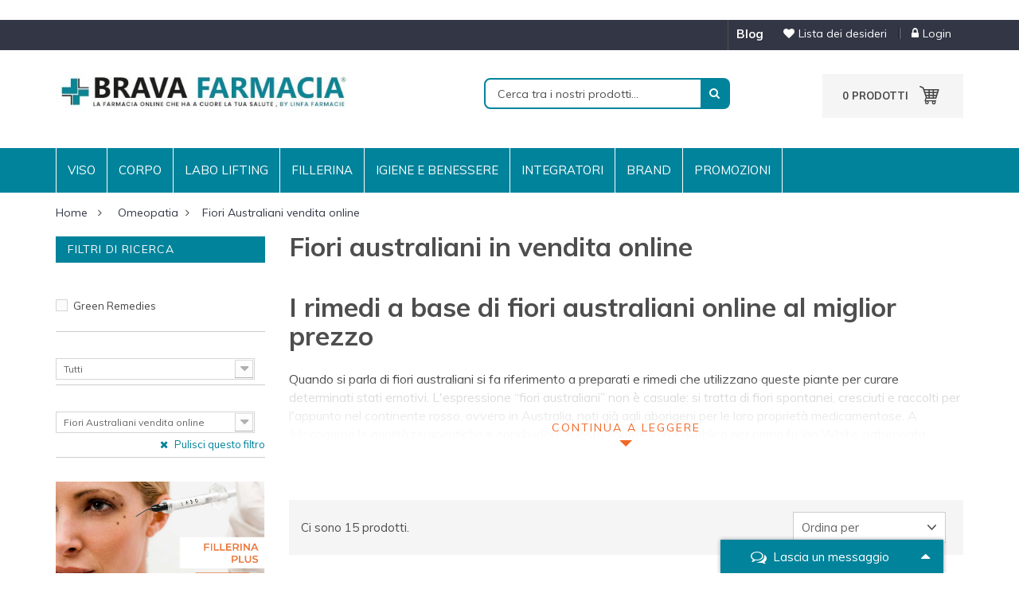

--- FILE ---
content_type: text/html; charset=utf-8
request_url: https://www.bravafarmacia.it/238-fiori-australiani-vendita-online
body_size: 25086
content:
<!DOCTYPE HTML> <!--[if lt IE 7]><html class="no-js lt-ie9 lt-ie8 lt-ie7" lang="it-it"><![endif]--> <!--[if IE 7]><html class="no-js lt-ie9 lt-ie8 ie7" lang="it-it"><![endif]--> <!--[if IE 8]><html class="no-js lt-ie9 ie8" lang="it-it"><![endif]--> <!--[if gt IE 8]><html class="no-js ie9" lang="it-it"><![endif]--><html lang="it-it"><head> <script>/* <![CDATA[ */;(function(w,d,t,r,u){var f,n,i;w[u]=w[u]||[],f=function(){var o={ti:"56363058"};o.q=w[u],w[u]=new UET(o),w[u].push("pageLoad")},n=d.createElement(t),n.src=r,n.async=1,n.onload=n.onreadystatechange=function(){var s=this.readyState;s&&s!=="loaded"&&s!=="complete"||(f(),n.onload=n.onreadystatechange=null)},i=d.getElementsByTagName(t)[0],i.parentNode.insertBefore(n,i)})(window,document,"script","//bat.bing.com/bat.js","uetq");/* ]]> */</script> <link rel="dns-prefetch" href="//www.googletagmanager.com" /> <script>/* <![CDATA[ */;(function(w,d,s,l,i){w[l]=w[l]||[];w[l].push({'gtm.start':new Date().getTime(),event:'gtm.js'});var f=d.getElementsByTagName(s)[0],j=d.createElement(s),dl=l!='dataLayer'?'&l='+l:'';j.async=true;j.src='https://www.googletagmanager.com/gtm.js?id='+i+dl;f.parentNode.insertBefore(j,f);})(window,document,'script','dataLayer','GTM-WQQRGP2');/* ]]> */</script> <meta charset="utf-8" /><title>Fiori australiani in vendita online – Brava Farmacia - Brava Farmacia</title><meta name="description" content="Cerchi gli originali rimedi a base di fiori australiani? Su Brava Farmacia trovi una selezione di prodotti per il tuo benessere. Scopri di più!" /><meta name="keywords" content="fiori australiani,fiori australiani elenco,Australian Bush Flowers essences,Green Remedies,fiori californiani,Green Remedies Australian Bush Flowers essences,fiori australiani vendita online" /><meta name="robots" content="index,follow" /><meta name="viewport" content="width=device-width, minimum-scale=0.25, maximum-scale=1.6, initial-scale=1.0" /><meta name="apple-mobile-web-app-capable" content="yes" /><link rel="dns-prefetch" href="//fonts.googleapis.com" /><link rel="dns-prefetch" href="//www.google-analytics.com" /><link rel="preconnect" href="https://fonts.gstatic.com/" crossorigin /><link rel="icon" type="image/vnd.microsoft.icon" href="/img/favicon.ico?1729077373" /><link rel="shortcut icon" type="image/x-icon" href="/img/favicon.ico?1729077373" /><link rel="stylesheet" href="https://www.bravafarmacia.it/themes/rosa/cache/v_1604_b8f84c5a2cf640e84fb24fc1c3e8a53d_all.css" type="text/css" media="all" /> <script type="text/javascript">/* <![CDATA[ */;var ASPath='/modules/pm_advancedsearch4/';var ASSearchUrl='https://www.bravafarmacia.it/module/pm_advancedsearch4/advancedsearch4';var CUSTOMIZE_TEXTFIELD=1;var FIELD_stickyMenu='1';var FancyboxI18nClose='Chiudi';var FancyboxI18nNext='Prossimo';var FancyboxI18nPrev='Precedente';var LANG_RTL='0';var OCHAT_FRONT_CONTROLLER_URL='https://www.bravafarmacia.it/?fc=module&module=onlinechat&controller=Ochat';var added_to_wishlist='Aggiunto alla wishlist.';var ajax_allowed=true;var ajaxsearch=true;var as4_orderBySalesAsc='Sales: Lower first';var as4_orderBySalesDesc='Sales: Highest first';var baseDir='https://www.bravafarmacia.it/';var baseUri='https://www.bravafarmacia.it/';var base_directory='https://www.bravafarmacia.it/';var comparator_max_item=0;var comparedProductsIds=[];var contentOnly=false;var countdownDay='Giorno';var countdownDays='Giorni';var countdownHour='Ora';var countdownHours='Ore';var countdownMinute='Min';var countdownMinutes='Min';var countdownSecond='Sec';var countdownSeconds='Sec';var countdownWeek='settimana';var countdownWeeks='settimane';var customizationIdMessage='Personalizzazione n.';var delete_txt='Elimina';var displayList=false;var fieldblocksearch_type='top';var freeProductTranslation='Gratis!';var freeShippingTranslation='Shopping gratis';var generated_date=1768741933;var hasDeliveryAddress=false;var id_lang=5;var img_dir='https://www.bravafarmacia.it/themes/rosa/img/';var instantsearch=false;var isGuest=0;var isLogged=0;var isMobile=false;var langIso='it-it';var loggin_required='Devi essere registrato per gestire la vostra lista dei desideri. ';var max_item='Non puoi aggiungere più di 0 prodotti alla comparazione';var min_item='Inserisci almeno un prodotto';var mywishlist_url='https://www.bravafarmacia.it/module/blockwishlist/mywishlist';var onesignal_ajax_url='https://www.bravafarmacia.it/module/pushnotificationspro/ajax';var page_name='category';var placeholder_blocknewsletter='Inserisci la tua email';var priceDisplayMethod=0;var priceDisplayPrecision=2;var pushnotificationspro_hide_icon_mobile='1';var pushnotificationspro_token='b6b953934ffcfde5e48c8d7245a6ef40';var quickView=true;var removingLinkText='rimuovi questo prodotto dal carrello';var request='https://www.bravafarmacia.it/238-fiori-australiani-vendita-online';var roundMode=2;var search_url='https://www.bravafarmacia.it/cerca';var static_token='cec31cb0b218103b30f8a432fbca8d2b';var toBeDetermined='Essere determinati';var token='a67e7da253d5088f63af04cf928cb4bf';var usingSecureMode=true;var wishlistProductsIds=false;/* ]]> */</script> <script src="https://www.bravafarmacia.it/themes/rosa/cache/v_1336_ee7c0388f9b78161421fb4d0b7b1b7f6.js"></script> <script src="https://www.google.com/recaptcha/api.js"></script> <link href="https://fonts.googleapis.com/css?family=Muli:300,400,400i,700" rel="stylesheet"><link rel="stylesheet" href="https://www.bravafarmacia.it/themes/rosa/fonts/fontello/css/fontello.min.css"/> <script type="text/javascript">/* <![CDATA[ */;pcRunDynamicModulesJs=function(){$.ajax({type:'POST',headers:{"cache-control":"no-cache"},url:baseUri+'?rand='+new Date().getTime(),async:true,cache:false,dataType:"json",data:'controller=cart&ajax=true&token='+static_token,success:function(jsonData){ajaxCart.updateCart(jsonData);}});};/* ]]> */</script><script type="text/javascript">/* <![CDATA[ */;processDynamicModules=function(dyndatas){for(var key in dyndatas){var tokens=key.split('|');if(tokens>1){var domNode=$(dyndatas[tokens[0]]).filter('#'+tokens[1]);if(domNode.length){$('#pc_'+tokens[0]+' #'+tokens[1]).replaceWith(domNode.html());}
else{$('#pc_'+tokens[0]).replaceWith(dyndatas[tokens[0]]);}}
else if(key=='js'){$('body').append(dyndatas[key]);}
else{$('#pc_'+key).replaceWith(dyndatas[key]);}}
if(typeof pcRunDynamicModulesJs=='function'){pcRunDynamicModulesJs();}};/* ]]> */</script><!--[if lt IE 8]> <script type="text/javascript" src="https://www.bravafarmacia.it/modules/pm_advancedtopmenu/js/pm_advancedtopmenuiefix.js"></script> <![endif]--><link rel="canonical" href="https://www.bravafarmacia.it/238-fiori-australiani-vendita-online" /><script type="text/javascript">/* <![CDATA[ */;var recording_error_msg='È necessario accettare i termini e le condizioni sulla protezione dei dati.';var gdpr_ajax_url='https://www.bravafarmacia.it/module/gdpr/default';/* ]]> */</script> <link rel="manifest" href="https://www.bravafarmacia.it/manifest_1.json"> <script src="https://cdn.onesignal.com/sdks/OneSignalSDK.js" async=""></script> <script>/* <![CDATA[ */;var OneSignal=window.OneSignal||[];OneSignal.push(function(){OneSignal.init({path:base_directory,appId:"64f0a6a5-ee0e-4031-8904-29b7ea675ecc",autoRegister:"1",safari_web_id:"web.onesignal.auto.328b76bd-f95e-4ddf-b873-dc7d80d0ffe4",notifyButton:{enable:"",text:{'tip.state.unsubscribed':"Abbonarsi alle notifiche",'tip.state.subscribed':"Sei iscritto alle notifiche",'tip.state.blocked':"Hai bloccato le notifiche",'message.prenotify':"Clicca per iscriverti alle notifiche",'message.action.subscribed':"Grazie per l'iscrizione!",'message.action.resubscribed':"Sei iscritto alle notifiche",'message.action.unsubscribed':"Non riceverai più notifiche",'dialog.main.title':"Gestire le notifiche del sito",'dialog.main.button.subscribe':"SOTTOSCRITTURA",'dialog.main.button.unsubscribe':"DISSOCIAZIONE",'dialog.blocked.title':"Sbloccare le notifiche",'dialog.blocked.message':"Seguire queste istruzioni per consentire le notifiche:",}},welcomeNotification:{disable:true},});});OneSignal.push(function(){OneSignal.on('subscriptionChange',function(isSubscribed){if(isSubscribed==true){OneSignal.getUserId().then(function(userId){if(typeof OneSignalSubscriptionChange!=='undefined'){OneSignalSubscriptionChange(userId,true);}});}
else if(isSubscribed==false){OneSignal.getUserId().then(function(userId){if(typeof OneSignalSubscriptionChange!=='undefined'){OneSignalSubscriptionChange(userId,false);}});}});});/* ]]> */</script><link rel="prefetch" href="https://www.paypal.com/sdk/js?components=buttons,marks,funding-eligibility,hosted-fields&client-id=AXjYFXWyb4xJCErTUDiFkzL0Ulnn-bMm4fal4G-1nQXQ1ZQxp06fOuE7naKUXGkq2TZpYSiI9xXbs4eo&merchant-id=J4P6QG6HT3376&currency=EUR&intent=capture&commit=false&vault=false&integration-date=2022-14-06&disable-funding=bancontact,eps,giropay,ideal,mybank,p24" as="script"><!--[if IE 8]> <script async src="https://oss.maxcdn.com/libs/html5shiv/3.7.0/html5shiv.js"></script> <script async src="https://oss.maxcdn.com/libs/respond.js/1.3.0/respond.min.js"></script> <![endif]--><meta name="norton-safeweb-site-verification" content="p12bqj5p2xn8js1p6lqirkhnhv9r5idghgxsqbrivxx1-vqpp8xae50hmsvs1o6erfqirca8ope4gjn9vl796n2hq-8cc3uqfw49nldbdqf1hysdcqq8e0w4hiw1vw4f" />  <script async src="https://consent.cookiefirst.com/banner.js" data-cookiefirst-key="71eeb8d8-bef9-472e-b0cd-6d174ece1727"></script>  <script async src="https://www.googletagmanager.com/gtag/js?id=G-ZD2K89EHKZ"></script> <script>/* <![CDATA[ */;window.dataLayer=window.dataLayer||[];function gtag(){dataLayer.push(arguments);}gtag('js',new Date());gtag('config','G-ZD2K89EHKZ');/* ]]> */</script> </head><body id="category" class=" category category-238 category-fiori-australiani-vendita-online hide-right-column lang_it fullwidth "> <noscript><iframe src="https://www.googletagmanager.com/ns.html?id=GTM-WQQRGP2" height="0" width="0" style="display:none;visibility:hidden"></iframe></noscript><div id="page"><div class="header-container"> <header id="header"><div id="topBar"><center><span style="font-size: 14pt;"><strong><span style="background-color: #d0121a;"></span></strong></span></center><h1 style="text-align: center;"><a href="https://www.bravafarmacia.it/41-dieta-tisanoreica"><span style="color: rgb(255, 255, 255); background-color: rgb(33, 142, 83);">DIETA TISANOREICA SCONTO 20%, CLICCA QUI</span></a></h1></div><div class="nav"><div class="container"><div class="row"> <nav><div id="pc_displayNav_22" class="dynhook" data-hook="displayNav" data-module="22"><div class="loadingempty"></div><div id="mobile_links"><div class="current"><span class="cur-label">Il mio account</span></div> <button class="mobile-header-btn m_close" onclick="manageToggleAccountLinks()"></button><div class="clearfix"></div><ul id="header_links"><li><a rel="nofollow" class="link-wishlist wishlist_block" href="https://www.bravafarmacia.it/module/blockwishlist/mywishlist" title="Lista dei desideri"><i class="icon-heart"></i>Lista dei desideri</a></li><li class="last"> <a class="link-login" href="https://www.bravafarmacia.it/il-mio-account" title="Login" rel="nofollow"><i class="icon-lock"></i>Login</a></li></ul></div></div><div class="prestablog-nav-top"> <a href="https://www.bravafarmacia.it/blog"> blog </a></div></nav></div></div></div><div class="header_bottom"><div class="container"><div class="row"><div class="col-md-5 col-sm-3 col-xs-5"><div id="header_logo"> <a href="https://www.bravafarmacia.it/" title="Brava Farmacia"> <img class="logo" src="https://www.bravafarmacia.it/img/farmacia-oberdan-logo-1721053763.jpg" alt="Brava Farmacia" /> <img class="logo-m" src="https://www.bravafarmacia.it/img/farmacia-oberdan-logo-1721053763.jpg" alt="Brava Farmacia logo"> </a></div></div> <button id="mainmenu-controller" type="button"> <span class="icon-bar-wrap"> <i class="icon-bar"></i> <i class="icon-bar"></i> <i class="icon-bar"></i> </span> </button><div id="search_block_top" class="col-md-4 col-sm-5 col-xs-12 clearfix"><div class="field-search"><form method="get" action="https://www.bravafarmacia.it/cerca" id="searchbox"> <input type="hidden" name="controller" value="search" /> <input type="hidden" name="orderby" value="position" /> <input type="hidden" name="orderway" value="desc" /> <input class="search_query form-control" type="text" id="search_query_top" name="search_query" placeholder="Cerca tra i nostri prodotti..." value="Cerca tra i nostri prodotti..." /> <button type="submit" name="submit_search" class="btn button-search"> <span class="icon-search"></span> </button></form></div></div> <script type="text/javascript">/* <![CDATA[ */;var $input=$("#search_query_top");var width_ac_results=$input.parent('form').width();$('document').ready(function(){$("#search_query_top").autocomplete('https://www.bravafarmacia.it/cerca',{minChars:3,max:10,width:(width_ac_results>0?width_ac_results:500),selectFirst:false,scroll:true,dataType:"json",formatItem:function(data,i,max,value,term){return value;},parse:function(data){var mytab=new Array();for(var i=0;i<data.length;i++)
mytab[mytab.length]={data:data[i],value:'<div class="right-search"><h5>'+data[i].pname+'</h5></div> '};return mytab;},extraParams:{ajaxSearch:1,id_lang:5,category_filter:$("#category_filter").val()}}).result(function(event,data,formatted){$('#search_query_top').val(data.pname);document.location.href=data.product_link;});$("#category_filter").change(function(){$(".ac_results").remove();$("#search_query_top").trigger('unautocomplete');$("#search_query_top").autocomplete('https://www.bravafarmacia.it/cerca',{minChars:3,max:10,width:(width_ac_results>0?width_ac_results:500),selectFirst:false,scroll:true,dataType:"json",formatItem:function(data,i,max,value,term){return value;},parse:function(data){var mytab=new Array();for(var i=0;i<data.length;i++)
mytab[mytab.length]={data:data[i],value:'<img alt="'+data[i].pname+'" src="'+data[i].image+'"><div class="right-search"><h5>'+data[i].pname+'</h5><span class="price pricetest3">'+data[i].dprice+'</span></div> '};return mytab;},extraParams:{ajaxSearch:1,id_lang:5,category_filter:$("#category_filter").val()}}).result(function(event,data,formatted){$('#search_query_top').val(data.pname);document.location.href=data.product_link;});});});/* ]]> */</script> <script type="text/javascript">/* <![CDATA[ */;$('#search_query_top').on('focus',function(){var $this=$(this);if($this.val()=='Cerca tra i nostri prodotti...'){$this.val('');}}).on('blur',function(){var $this=$(this);if($this.val()==''){$this.val('Cerca tra i nostri prodotti...');}});/* ]]> */</script> <button id="m_cart_btn" type="button" class="mobile-header-btn" onclick="manageToggleCart()"> <i class="bravafarmacia-icon-carrello"></i> <span class="ajax_cart_quantity cart-qty">0</span> </button><button id="m_my-account" class="mobile-header-btn" onclick="manageToggleAccountLinks()"><i class="bravafarmacia-icon-user"></i></button><div id="shopping_f_cart"><div class="col-sm-3 clearfix"><div class="shopping_cart"> <a href="https://www.bravafarmacia.it/ordine" title="Visualizza il mio carrello della spesa" rel="nofollow"> <span class="ajax_cart_product_txt unvisible"><span class="ajax_cart_quantity unvisible">0</span></span> <span class="ajax_cart_product_txt_s unvisible"><span class="ajax_cart_quantity unvisible">0</span></span> <span class="ajax_cart_total unvisible"> </span> <span class="ajax_cart_no_product">0</span> <b>Prodotti</b> </a><div class="cart_block block exclusive"> <button id="m_cart_close" type="button" onclick="manageToggleCart()"></button><div class="block_content"><div class="cart_block_list"><div class="cart_block_bottom"><div class="cart-prices"><div class="cart-prices-line first-line"> <span class="price cart_block_shipping_cost ajax_cart_shipping_cost unvisible"> Essere determinati </span> <span class="unvisible"> Spedizione </span></div><div class="cart-prices-line last-line"> <span class="price cart_block_total ajax_block_cart_total">€ 0,00</span> <span>Totale</span></div></div><p class="cart-buttons"> <a class="btn btn-default button button-small btn-primary-orange button_order_cart" href="https://www.bravafarmacia.it/ordine" title="Compra" rel="nofollow"> <span> Compra </span> </a></p></div><p class="cart_block_no_products"> Nessun prodotto</p></div></div></div></div></div></div><div id="layer_cart"><div class="clearfix"><div class="layer_cart_product col-xs-12 col-md-6"> <span class="cross" title="Chiudi la finestra"></span><div class="h2"> <i class="icon-check"></i>Prodotto è stato aggiunto al tuo carrello</div><div class="button-container mobile_go_cart visible-sm visible-xs"> <a class="btn-default btn-primary-orange" href="https://www.bravafarmacia.it/ordine" title="Procedere all' acquisto" rel="nofollow"> <span> Procedi all'acquisto <i class="fa fa-angle-right"></i> </span> </a></div><div class="product-image-container layer_cart_img"></div><div class="layer_cart_product_info"> <span id="layer_cart_product_title" class="product-name"></span> <span id="layer_cart_product_attributes"></span><div> <strong class="dark">Quantità</strong> <span id="layer_cart_product_quantity"></span></div><div> <strong class="dark">Totale</strong> <span id="layer_cart_product_price"></span></div></div></div><div class="layer_cart_cart col-xs-12 col-md-6"><div class="h2"> <span class="ajax_cart_product_txt "> C'è 1 articolo nel tuo carrello. </span></div><div class="layer_cart_row"> <strong class="dark"> Totale prodotti (IVA incl.) </strong> <span class="ajax_block_products_total"> € 0,00 </span></div><div class="layer_cart_row"> <strong class="dark"> Totale (IVA incl.) </strong> <span class="ajax_block_cart_total"> € 0,00 </span></div><div class="button-container"> <span class="continue btn-default btn-second-purple exclusive-medium" title="Torna allo shopping"> <span> Torna allo shopping </span> </span> <a class="btn-default btn-primary-orange hidden-xs" href="https://www.bravafarmacia.it/ordine" title="Procedere all' acquisto" rel="nofollow"> <span> Procedi all'acquisto </span> </a></div></div></div><div class="crossseling"></div></div><div class="layer_cart_overlay"></div><div id="pc_displayTop_22" class="dynhook" data-hook="displayTop" data-module="22"><div class="loadingempty"></div></div><div id="pc_displayTop_94" class="dynhook" data-hook="displayTop" data-module="94"><div class="loadingempty"></div></div><div id="pc_displayTop_237" class="dynhook" data-hook="displayTop" data-module="237"><div class="loadingempty"></div></div></div></div></div> </header></div><div id="header_menu"><div class="container"><div class="row"><div id="_desktop_top_menu" class="adtm_menu_container "><div id="adtm_menu" data-open-method="1"><div id="adtm_menu_inner" class="clearfix advtm_open_on_hover"><ul id="menu"><li class="li-niveau1 advtm_menu_toggle"> <a class="a-niveau1 adtm_toggle_menu_button"><span class="advtm_menu_span adtm_toggle_menu_button_text">Menu</span></a></li><li class="li-niveau1 advtm_menu_13 sub"> <a href="#" title="Viso" class="adtm_unclickable a-niveau1" ><span class="advtm_menu_span advtm_menu_span_13">Viso</span><!--[if gte IE 7]><!--></a> <!--<![endif]--><!--[if lte IE 6]><table><tr><td><![endif]--><div class="adtm_sub"><table class="columnWrapTable"><tr><td class="adtm_column_wrap_td advtm_column_wrap_td_25"><div class="adtm_column_wrap advtm_column_wrap_25"><div class="adtm_column_wrap_sizer">&nbsp;</div><div class="adtm_column adtm_column_90"> <span class="column_wrap_title"> <a href="https://www.bravafarmacia.it/19-cosmetica" title="Bellezza viso" class="" data-type="category" data-id="19">Bellezza viso</a> </span><ul class="adtm_elements adtm_elements_90"><li class=""> <a href="https://www.bravafarmacia.it/26-creme-e-sieri-antirughe-e-antimacchia" title="Creme e sieri antirughe e antimacchia" class="" data-type="category" data-id="26">Creme e sieri antirughe e antimacchia</a></li><li class=""> <a href="https://www.bravafarmacia.it/121-maschere-peeling-e-gommage" title="Maschere, Peeling e Gommage" class="" data-type="category" data-id="121">Maschere, Peeling e Gommage</a></li><li class=""> <a href="https://www.bravafarmacia.it/139-pelle-facilmente-arrossabile-e-intollerante" title="Pelle Facilmente Arrossabile e Intollerante" class="" data-type="category" data-id="139">Pelle Facilmente Arrossabile e Intollerante</a></li><li class=""> <a href="https://www.bravafarmacia.it/169-creme-couperose-viso" title="Creme Couperose Viso" class="" data-type="category" data-id="169">Creme Couperose Viso</a></li><li class=""> <a href="https://www.bravafarmacia.it/29-contorno-occhi-e-labbra" title="Creme contorno occhi e labbra" class="" data-type="category" data-id="29">Creme contorno occhi e labbra</a></li><li class=""> <a href="https://www.bravafarmacia.it/38-prodotti-pulizia-viso-e-occhi" title="Prodotti pulizia viso e occhi" class="" data-type="category" data-id="38">Prodotti pulizia viso e occhi</a></li><li class=""> <a href="https://www.bravafarmacia.it/96-pelle-mista-e-grassa" title="Pelle mista e grassa" class="" data-type="category" data-id="96">Pelle mista e grassa</a></li><li class=""> <a href="https://www.bravafarmacia.it/97-trattamenti-contro-macchie-e-discromie" title="Trattamenti contro macchie e discromie" class="" data-type="category" data-id="97">Trattamenti contro macchie e discromie</a></li></ul></div></div></td><td class="adtm_column_wrap_td advtm_column_wrap_td_26"><div class="adtm_column_wrap advtm_column_wrap_26"><div class="adtm_column_wrap_sizer">&nbsp;</div><div class="adtm_column adtm_column_91"> <span class="column_wrap_title"> <a href="https://www.bravafarmacia.it/51-trucco" title="Trucco" class="" data-type="category" data-id="51">Trucco</a> </span><ul class="adtm_elements adtm_elements_91"><li class=""> <a href="https://www.bravafarmacia.it/83-trucco-occhi-online" title="Trucco occhi" class="" data-type="category" data-id="83">Trucco occhi</a></li><li class=""> <a href="https://www.bravafarmacia.it/84-trucco-viso-vendita-online" title="Trucco viso" class="" data-type="category" data-id="84">Trucco viso</a></li><li class=""> <a href="https://www.bravafarmacia.it/85-trucco-labbra" title="Trucco labbra" class="" data-type="category" data-id="85">Trucco labbra</a></li><li class=""> <a href="https://www.bravafarmacia.it/86-prodotti-trucco-correttivo" title="Prodotti trucco correttivo" class="" data-type="category" data-id="86">Prodotti trucco correttivo</a></li><li class=""> <a href="https://www.bravafarmacia.it/166-trucco-filler-labo" title="Trucco Filler Labo" class="" data-type="category" data-id="166">Trucco Filler Labo</a></li><li class=""> <a href="https://www.bravafarmacia.it/153-pennelli-per-il-trucco-vendita-online" title="Pennelli per il trucco vendita online" class="" data-type="category" data-id="153">Pennelli per il trucco vendita online</a></li></ul></div></div></td><td class="adtm_column_wrap_td advtm_column_wrap_td_27"><div class="adtm_column_wrap advtm_column_wrap_27"><div class="adtm_column_wrap_sizer">&nbsp;</div><div class="adtm_column adtm_column_93"> <span class="column_wrap_title"> <a href="https://www.bravafarmacia.it/33-prodotti-per-uomo" title="Uomo" class="" data-type="category" data-id="33">Uomo</a> </span><ul class="adtm_elements adtm_elements_93"><li class=""> <a href="https://www.bravafarmacia.it/100-prodotti-barba-e-dopobarba" title="Barba e dopobarba" class="" data-type="category" data-id="100">Barba e dopobarba</a></li><li class=""> <a href="https://www.bravafarmacia.it/284-creme-idratanti-uomo" title="Creme Idratanti Uomo" class="" data-type="category" data-id="284">Creme Idratanti Uomo</a></li><li class=""> <a href="https://www.bravafarmacia.it/101-creme-anti-eta-uomo" title="Creme Antiet&agrave; Uomo" class="" data-type="category" data-id="101">Creme Antiet&agrave; Uomo</a></li><li class=""> <a href="https://www.bravafarmacia.it/102-erboristici-per-lui" title="Integratori specifici uomo" class="" data-type="category" data-id="102">Integratori specifici uomo</a></li><li class=""> <a href="https://www.bravafarmacia.it/103-prodotti-corpo-uomo" title="Prodotti Corpo Uomo" class="" data-type="category" data-id="103">Prodotti Corpo Uomo</a></li><li class=""> <a href="https://www.bravafarmacia.it/142-love-fun-profilattici-e-altro" title="Love &amp; Fun" class="" data-type="category" data-id="142">Love &amp; Fun</a></li></ul></div><div class="adtm_column adtm_column_94"> <span class="column_wrap_title"> <a href="#" title="Marche Top" class="adtm_unclickable" >Marche Top</a> </span><ul class="adtm_elements adtm_elements_94"><li class=""> <a href="https://www.bravafarmacia.it/222-delarom-" title="Delarom " class="" data-type="category" data-id="222">Delarom </a></li><li class=""> <a href="https://www.bravafarmacia.it/149-fillerina-" title="Fillerina" class="" data-type="category" data-id="149">Fillerina</a></li><li class=""> <a href="https://www.bravafarmacia.it/233-labo-lifting" title="Labo Lifting " class="" data-type="category" data-id="233">Labo Lifting </a></li><li class=""> <a href="https://www.bravafarmacia.it/174-somatoline-" title="Somatoline cosmetic" class="" data-type="category" data-id="174">Somatoline cosmetic</a></li></ul></div></div></td><td class="adtm_column_wrap_td advtm_column_wrap_td_33 advtm_hide_mobile"><div class="adtm_column_wrap advtm_column_wrap_33"><p><img src="https://www.bravafarmacia.it/img/cms/Tavola disegno 1 copia 2@400x-20.jpg" alt="https://www.bravafarmacia.it/149-fillerina-" width="230" height="114" /></p><p>&nbsp;<img src="https://www.bravafarmacia.it/img/cms/Tavola disegno 1@400x-20.jpg" alt="https://www.bravafarmacia.it/233-labo-lifting" width="230" height="114" /></p><p><img src="https://www.bravafarmacia.it/img/cms/Tavola disegno 1 copia@400x-20.jpg" alt="https://www.bravafarmacia.it/121-maschere-peeling-e-gommage" width="230" height="114" /></p><div class="adtm_column_wrap_sizer">&nbsp;</div></div></td></tr></table></div> <!--[if lte IE 6]></td></tr></table></a><![endif]--></li><li class="li-niveau1 advtm_menu_14 sub"> <a href="#" title="Corpo" class="adtm_unclickable a-niveau1" ><span class="advtm_menu_span advtm_menu_span_14">Corpo</span><!--[if gte IE 7]><!--></a> <!--<![endif]--><!--[if lte IE 6]><table><tr><td><![endif]--><div class="adtm_sub"><table class="columnWrapTable"><tr><td class="adtm_column_wrap_td advtm_column_wrap_td_29"><div class="adtm_column_wrap advtm_column_wrap_29"><div class="adtm_column_wrap_sizer">&nbsp;</div><div class="adtm_column adtm_column_95"> <span class="column_wrap_title"> <a href="https://www.bravafarmacia.it/37-bellezza-corpo-creme" title="Creme corpo" class="" >Creme corpo</a> </span><ul class="adtm_elements adtm_elements_95"><li class=""> <a href="https://www.bravafarmacia.it/79-idratanti-nutrienti-elasticizzanti" title="Idratanti, Nutrienti, Elasticizzanti" class="" data-type="category" data-id="79">Idratanti, Nutrienti, Elasticizzanti</a></li><li class=""> <a href="https://www.bravafarmacia.it/91-salute-e-bellezza-delle-gambe" title="Salute e bellezza delle Gambe" class="" data-type="category" data-id="91">Salute e bellezza delle Gambe</a></li><li class=""> <a href="https://www.bravafarmacia.it/92-pancia" title="Creme pancia e addome" class="" data-type="category" data-id="92">Creme pancia e addome</a></li><li class=""> <a href="https://www.bravafarmacia.it/93-cellulite" title="Creme cellulite e adiposit&agrave; localizzante" class="" data-type="category" data-id="93">Creme cellulite e adiposit&agrave; localizzante</a></li><li class=""> <a href="https://www.bravafarmacia.it/130-creme-seno-e-decollete" title="Creme seno e d&eacute;collet&eacute;" class="" data-type="category" data-id="130">Creme seno e d&eacute;collet&eacute;</a></li><li class=""> <a href="https://www.bravafarmacia.it/119-creme-gommage-corpo" title="Creme Gommage Corpo" class="" data-type="category" data-id="119">Creme Gommage Corpo</a></li><li class=""> <a href="https://www.bravafarmacia.it/120-profumi" title="Profumi" class="" data-type="category" data-id="120">Profumi</a></li><li class=""> <a href="https://www.bravafarmacia.it/95-olio-corpo" title="Olio Corpo" class="" data-type="category" data-id="95">Olio Corpo</a></li><li class=""> <a href="https://www.bravafarmacia.it/174-somatoline-" title="Somatoline " class="" data-type="category" data-id="174">Somatoline </a></li><li class=""> <a href="https://www.bravafarmacia.it/237-fillerina-body-care" title="Fillerina Body Care" class="" data-type="category" data-id="237">Fillerina Body Care</a></li></ul></div></div></td><td class="adtm_column_wrap_td advtm_column_wrap_td_30"><div class="adtm_column_wrap advtm_column_wrap_30"><div class="adtm_column_wrap_sizer">&nbsp;</div><div class="adtm_column adtm_column_96"> <span class="column_wrap_title"> <a href="https://www.bravafarmacia.it/36-prodotti-per-capelli" title="Prodotti per Capelli" class="" data-type="category" data-id="36">Prodotti per Capelli</a> </span><ul class="adtm_elements adtm_elements_96"><li class=""> <a href="https://www.bravafarmacia.it/87-shampoo" title="Shampoo" class="" data-type="category" data-id="87">Shampoo</a></li><li class=""> <a href="https://www.bravafarmacia.it/cerca?controller=search&amp;orderby=position&amp;orderway=desc&amp;search_query=forfora&amp;submit_search=" title="Prodotti per la forfora" class="" >Prodotti per la forfora</a></li><li class=""> <a href="https://www.bravafarmacia.it/cerca?controller=search&amp;orderby=position&amp;orderway=desc&amp;search_query=sebo+capelli&amp;submit_search=" title="Prodotti per capelli grassi e sebo" class="" >Prodotti per capelli grassi e sebo</a></li><li class=""> <a href="https://www.bravafarmacia.it/290-labo-capelli-bianchi-trattamento-per-capelli" title="Labo Capelli Bianchi - Trattamento per Capelli" class="" data-type="category" data-id="290">Labo Capelli Bianchi - Trattamento per Capelli</a></li><li class=""> <a href="https://www.bravafarmacia.it/88-lacche-balsami-e-oli" title="Lacche, Balsami e Oli" class="" data-type="category" data-id="88">Lacche, Balsami e Oli</a></li><li class=""> <a href="https://www.bravafarmacia.it/89-tinture-capelli" title="Tinte per Capelli" class="" data-type="category" data-id="89">Tinte per Capelli</a></li><li class=""> <a href="https://www.bravafarmacia.it/90-trattamenti-caduta" title="Trattamenti Caduta" class="" data-type="category" data-id="90">Trattamenti Caduta</a></li><li class=""> <a href="https://www.bravafarmacia.it/165-crescina" title="Crescina Anticaduta e Ricrescita" class="" data-type="category" data-id="165">Crescina Anticaduta e Ricrescita</a></li><li class=""> <a href="https://www.bravafarmacia.it/128-pidocchi-trattamenti-di-cura-e-prevenzione" title="Pidocchi Prevenzione e Cura" class="" data-type="category" data-id="128">Pidocchi Prevenzione e Cura</a></li></ul></div><div class="adtm_column adtm_column_97"> <span class="column_wrap_title"> <a href="https://www.bravafarmacia.it/82-mani-e-piedi" title="Mani Piedi e Unghie " class="" data-type="category" data-id="82">Mani Piedi e Unghie </a> </span><ul class="adtm_elements adtm_elements_97"><li class=""> <a href="https://www.bravafarmacia.it/259-creme-idratanti-mani" title="Mani: creme idratanti e trattamenti" class="" data-type="category" data-id="259">Mani: creme idratanti e trattamenti</a></li><li class=""> <a href="https://www.bravafarmacia.it/260-unghie" title="Unghie: trattamenti specifici" class="" data-type="category" data-id="260">Unghie: trattamenti specifici</a></li><li class=""> <a href="https://www.bravafarmacia.it/261-smalti" title="Smalti" class="" data-type="category" data-id="261">Smalti</a></li><li class=""> <a href="https://www.bravafarmacia.it/262-piedi" title="Piedi: cura e benessere" class="" data-type="category" data-id="262">Piedi: cura e benessere</a></li></ul></div></div></td><td class="adtm_column_wrap_td advtm_column_wrap_td_32"><div class="adtm_column_wrap advtm_column_wrap_32"><div class="adtm_column_wrap_sizer">&nbsp;</div><div class="adtm_column adtm_column_132"> <span class="column_wrap_title"> <a href="https://www.bravafarmacia.it/47-creme-solari-farmacia" title="Creme Solari" class="" data-type="category" data-id="47">Creme Solari</a> </span><ul class="adtm_elements adtm_elements_132"><li class=""> <a href="https://www.bravafarmacia.it/104-solari-avene" title="Solari Avene" class="" data-type="category" data-id="104">Solari Avene</a></li><li class=""> <a href="https://www.bravafarmacia.it/106-solari-angstrom-online" title="Solari Angstrom" class="" data-type="category" data-id="106">Solari Angstrom</a></li><li class=""> <a href="https://www.bravafarmacia.it/105-solari-bionike-in-vendita-online" title="Solari Bionike" class="" data-type="category" data-id="105">Solari Bionike</a></li><li class=""> <a href="https://www.bravafarmacia.it/162-creme-solari-caudalie" title="Solari Caudalie" class="" data-type="category" data-id="162">Solari Caudalie</a></li><li class=""> <a href="https://www.bravafarmacia.it/235-heliocare" title="Solari Heliocare" class="" data-type="category" data-id="235">Solari Heliocare</a></li><li class=""> <a href="https://www.bravafarmacia.it/182-creme-solari-isdin" title="Fotoprotector Isdin" class="" data-type="category" data-id="182">Fotoprotector Isdin</a></li><li class=""> <a href="https://www.bravafarmacia.it/107-creme-solari-rougj" title="Solari Rougj" class="" data-type="category" data-id="107">Solari Rougj</a></li><li class=""> <a href="https://www.bravafarmacia.it/136-solari-minitaglie-viaggio" title="Solari Minitaglie Viaggio" class="" data-type="category" data-id="136">Solari Minitaglie Viaggio</a></li><li class=""> <a href="https://www.bravafarmacia.it/135-autoabbronzanti-e-intensificatori-dell-abbronzatura" title="Autoabbronzanti e intensificatori dell'abbronzatura" class="" data-type="category" data-id="135">Autoabbronzanti e intensificatori dell'abbronzatura</a></li><li class=""> <a href="https://www.bravafarmacia.it/137-integratori-abbronzatura" title="Integratori al Sole" class="" data-type="category" data-id="137">Integratori al Sole</a></li><li class=""> <a href="https://www.bravafarmacia.it/182-creme-solari-isdin" title="Solari Isdin" class="" data-type="category" data-id="182">Solari Isdin</a></li></ul></div></div></td><td class="adtm_column_wrap_td advtm_column_wrap_td_34 advtm_hide_mobile"><div class="adtm_column_wrap advtm_column_wrap_34"><p><a href="https://www.bravafarmacia.it/290-labo-capelli-bianchi-trattamento-per-capelli"></a><a href="https://www.bravafarmacia.it/47-creme-solari-farmacia"><img src="https://www.bravafarmacia.it/img/cms/Banner Men&ugrave;/Brava Banner Men&ugrave; (1).jpg" alt="" width="271" height="166" /></a></p><p><span style="font-size: 14pt;"></span></p><p>&nbsp;</p><p></p><p></p><p><a href="https://www.bravafarmacia.it/90-trattamenti-caduta"><img src="https://www.bravafarmacia.it/img/cms/Banner Men&ugrave;/Brava Banner Men&ugrave; (2).jpg" width="271" height="166" /></a></p><p></p><div class="adtm_column_wrap_sizer">&nbsp;</div></div></td></tr></table></div> <!--[if lte IE 6]></td></tr></table></a><![endif]--></li><li class="li-niveau1 advtm_menu_19 menuHaveNoMobileSubMenu"> <a href="https://www.bravafarmacia.it/233-labo-lifting" title="Labo Lifting " class=" a-niveau1" data-type="category" data-id="233"><span class="advtm_menu_span advtm_menu_span_19">Labo Lifting </span></a></li><li class="li-niveau1 advtm_menu_18 menuHaveNoMobileSubMenu"> <a href="https://www.bravafarmacia.it/149-fillerina-" title="FILLERINA " class=" a-niveau1" data-type="category" data-id="149"><span class="advtm_menu_span advtm_menu_span_18">FILLERINA </span></a></li><li class="li-niveau1 advtm_menu_16 sub"> <a href="#" title="Igiene e Benessere" class="adtm_unclickable a-niveau1" ><span class="advtm_menu_span advtm_menu_span_16">Igiene e Benessere</span><!--[if gte IE 7]><!--></a> <!--<![endif]--><!--[if lte IE 6]><table><tr><td><![endif]--><div class="adtm_sub"><table class="columnWrapTable"><tr><td class="adtm_column_wrap_td advtm_column_wrap_td_39"><div class="adtm_column_wrap advtm_column_wrap_39"><div class="adtm_column_wrap_sizer">&nbsp;</div><div class="adtm_column adtm_column_104"> <span class="column_wrap_title"> <a href="https://www.bravafarmacia.it/30-igiene-" title="Igiene Corpo" class="" data-type="category" data-id="30">Igiene Corpo</a> </span><ul class="adtm_elements adtm_elements_104"><li class=""> <a href="https://www.bravafarmacia.it/75-igiene-corpo" title="Detergenti corpo" class="" data-type="category" data-id="75">Detergenti corpo</a></li><li class=""> <a href="https://www.bravafarmacia.it/76-igiene-intima" title="Detergenti per l'Igiene Intima" class="" data-type="category" data-id="76">Detergenti per l'Igiene Intima</a></li><li class=""> <a href="https://www.bravafarmacia.it/146-naso-e-orecchie" title="Igiene Naso e Orecchie" class="" data-type="category" data-id="146">Igiene Naso e Orecchie</a></li><li class=""> <a href="https://www.bravafarmacia.it/126-deodoranti" title="Deodoranti" class="" data-type="category" data-id="126">Deodoranti</a></li></ul></div><div class="adtm_column adtm_column_105"> <span class="column_wrap_title"> <a href="https://www.bravafarmacia.it/141-love-fun" title="Benessere Sessuale" class="" >Benessere Sessuale</a> </span><ul class="adtm_elements adtm_elements_105"><li class=""> <a href="https://www.bravafarmacia.it/176-profilattici" title="Profilattici" class="" data-type="category" data-id="176">Profilattici</a></li><li class=""> <a href="https://www.bravafarmacia.it/181-accessori" title="Idratanti Intimi e accessori " class="" data-type="category" data-id="181">Idratanti Intimi e accessori </a></li><li class=""> <a href="https://www.bravafarmacia.it/127-test-diagnostici" title="Test diagnostici(gravidanza, ovulazione, HIV)" class="" data-type="category" data-id="127">Test diagnostici(gravidanza, ovulazione, HIV)</a></li></ul></div></div></td><td class="adtm_column_wrap_td advtm_column_wrap_td_41"><div class="adtm_column_wrap advtm_column_wrap_41"><div class="adtm_column_wrap_sizer">&nbsp;</div><div class="adtm_column adtm_column_107"> <span class="column_wrap_title"> <a href="https://www.bravafarmacia.it/73-benessere-occhi" title="Benessere occhi" class="" data-type="category" data-id="73">Benessere occhi</a> </span><ul class="adtm_elements adtm_elements_107"><li class=""> <a href="https://www.bravafarmacia.it/140-colliri" title="Colliri e Gocce oculari" class="" data-type="category" data-id="140">Colliri e Gocce oculari</a></li></ul></div><div class="adtm_column adtm_column_109"> <span class="column_wrap_title"> <a href="https://www.bravafarmacia.it/78-prodotti-sanitari" title="Prodotti Sanitari" class="" data-type="category" data-id="78">Prodotti Sanitari</a> </span><ul class="adtm_elements adtm_elements_109"><li class=""> <a href="https://www.bravafarmacia.it/113-sanitari-e-apparecchi-eletromedicali" title="Sanitari e Apparecchi eletromedicali" class="" data-type="category" data-id="113">Sanitari e Apparecchi eletromedicali</a></li><li class=""> <a href="https://www.bravafarmacia.it/114-cerotti-e-disinfettanti" title="Cerotti e Disinfettanti" class="" data-type="category" data-id="114">Cerotti e Disinfettanti</a></li><li class=""> <a href="https://www.bravafarmacia.it/115-cicatrici-ragadi-piaghe" title="Cicatrici, ragadi, piaghe, bruciature" class="" data-type="category" data-id="115">Cicatrici, ragadi, piaghe, bruciature</a></li><li class=""> <a href="https://www.bravafarmacia.it/116-bende-garze-fasce-elastiche" title="Bende, garze e piaghe" class="" data-type="category" data-id="116">Bende, garze e piaghe</a></li><li class=""> <a href="https://www.bravafarmacia.it/217-tappi-per-orecchie" title="Tappi per Orecchie" class="" data-type="category" data-id="217">Tappi per Orecchie</a></li><li class=""> <a href="https://www.bravafarmacia.it/268-creme-e-cerotti-per-dolore-e-lividi" title="Creme e cerotti per dolore e lividi" class="" data-type="category" data-id="268">Creme e cerotti per dolore e lividi</a></li><li class=""> <a href="https://www.bravafarmacia.it/270-creme-per-emorroidi" title="Creme per emorroidi" class="" data-type="category" data-id="270">Creme per emorroidi</a></li></ul></div></div></td><td class="adtm_column_wrap_td advtm_column_wrap_td_40"><div class="adtm_column_wrap advtm_column_wrap_40"><div class="adtm_column_wrap_sizer">&nbsp;</div><div class="adtm_column adtm_column_106"> <span class="column_wrap_title"> <a href="https://www.bravafarmacia.it/77-igiene-orale" title="Igiene Orale" class="" data-type="category" data-id="77">Igiene Orale</a> </span><ul class="adtm_elements adtm_elements_106"><li class=""> <a href="https://www.bravafarmacia.it/108-dentifrici" title="Dentifrici" class="" data-type="category" data-id="108">Dentifrici</a></li><li class=""> <a href="https://www.bravafarmacia.it/248-collutori-e-gel-per-le-gengive" title="Collutori e Gel per le gengive" class="" data-type="category" data-id="248">Collutori e Gel per le gengive</a></li><li class=""> <a href="https://www.bravafarmacia.it/109-spazzolini" title="Spazzolini" class="" data-type="category" data-id="109">Spazzolini</a></li><li class=""> <a href="https://www.bravafarmacia.it/256-fili-interdentali-e-scovolini" title="Scovolini e Fili Interdentali" class="" data-type="category" data-id="256">Scovolini e Fili Interdentali</a></li><li class=""> <a href="https://www.bravafarmacia.it/110-denti-bianchi-e-alito" title="Prodotti Sbiancanti e Alito Fresco" class="" data-type="category" data-id="110">Prodotti Sbiancanti e Alito Fresco</a></li><li class=""> <a href="https://www.bravafarmacia.it/112-prodotti-per-protesi-dentaria" title="Prodotti per Protesi Dentali" class="" data-type="category" data-id="112">Prodotti per Protesi Dentali</a></li><li class=""> <a href="https://www.bravafarmacia.it/111-bite-e-pulizia-apparecchi-ortodontici" title="Bite" class="" data-type="category" data-id="111">Bite</a></li></ul></div><div class="adtm_column adtm_column_110"> <span class="column_wrap_title"> <a href="https://www.bravafarmacia.it/159-punture-d-insetti" title="Punture d'insetti e meduse" class="" data-type="category" data-id="159">Punture d'insetti e meduse</a> </span><ul class="adtm_elements adtm_elements_110"><li class=""> <a href="https://www.bravafarmacia.it/253-repellenti" title="Repellenti" class="" data-type="category" data-id="253">Repellenti</a></li><li class=""> <a href="https://www.bravafarmacia.it/254-rimedi-dopo-puntura" title="Rimedi dopo puntura" class="" data-type="category" data-id="254">Rimedi dopo puntura</a></li><li class=""> <a href="https://www.bravafarmacia.it/255-repellenti-e-dopo-puntura-bambini" title="Repellenti e dopo puntura bambini" class="" data-type="category" data-id="255">Repellenti e dopo puntura bambini</a></li></ul></div></div></td><td class="adtm_column_wrap_td advtm_column_wrap_td_43 advtm_hide_mobile"><div class="adtm_column_wrap advtm_column_wrap_43"><p><a href="https://www.bravafarmacia.it/298-igienizzanti-mascherine-e-prevenzione-inverno"><img src="https://www.bravafarmacia.it/img/cms/Tavola disegno 1-100.jpg" alt="" width="300" height="162" /></a></p><p><a href="https://www.bravafarmacia.it/172-offerte-speciali-on-line"><img src="https://www.bravafarmacia.it/img/cms/Banner Men&ugrave;/Brava Banner Men&ugrave;.jpg" width="271" height="166" /></a></p><p></p><p></p><p><a href="https://www.bravafarmacia.it/172-offerte-speciali-on-line"><img src="https://www.bravafarmacia.it/img/cms/Banner Men&ugrave;/prodotti.jpg" alt="https://www.bravafarmacia.it/306-gift-box" width="271" height="166" /></a></p><div class="adtm_column_wrap_sizer">&nbsp;</div></div></td></tr></table></div> <!--[if lte IE 6]></td></tr></table></a><![endif]--></li><li class="li-niveau1 advtm_menu_15 sub"> <a href="#" title="Integratori" class="adtm_unclickable a-niveau1" ><span class="advtm_menu_span advtm_menu_span_15">Integratori</span><!--[if gte IE 7]><!--></a> <!--<![endif]--><!--[if lte IE 6]><table><tr><td><![endif]--><div class="adtm_sub"><table class="columnWrapTable"><tr><td class="adtm_column_wrap_td advtm_column_wrap_td_35"><div class="adtm_column_wrap advtm_column_wrap_35"><div class="adtm_column_wrap_sizer">&nbsp;</div><div class="adtm_column adtm_column_99"> <span class="column_wrap_title"> <a href="https://www.bravafarmacia.it/20-erboristeria-e-integratori" title="Prevenzione" class="" >Prevenzione</a> </span><ul class="adtm_elements adtm_elements_99"><li class=""> <a href="https://www.bravafarmacia.it/65-vitamine-sali-minerali-proteine" title="Vitamine e Sali Minerali" class="" data-type="category" data-id="65">Vitamine e Sali Minerali</a></li><li class=""> <a href="https://www.bravafarmacia.it/54-integratori-tonici-e-ricostituenti" title="Tonici e Ricostituenti" class="" data-type="category" data-id="54">Tonici e Ricostituenti</a></li><li class=""> <a href="https://www.bravafarmacia.it/243-integratori-per-buon-umore-memoria-e-appetito" title="Buon Umore, Memoria, Appetito" class="" data-type="category" data-id="243">Buon Umore, Memoria, Appetito</a></li><li class=""> <a href="https://www.bravafarmacia.it/53-integratori-per-sonno-e-riposo-notturno" title="Sonno e riposo notturno" class="" data-type="category" data-id="53">Sonno e riposo notturno</a></li><li class=""> <a href="https://www.bravafarmacia.it/52-integratori-pelle-capelli-e-unghie" title=" Integratori Pelle, Capelli e unghie" class="" data-type="category" data-id="52"> Integratori Pelle, Capelli e unghie</a></li><li class=""> <a href="https://www.bravafarmacia.it/241-integratori-per-pancia-piatta" title="Pancia gonfia" class="" data-type="category" data-id="241">Pancia gonfia</a></li><li class=""> <a href="https://www.bravafarmacia.it/245-integratori-per-digestione-e-acidita" title="Integratori per digestione " class="" data-type="category" data-id="245">Integratori per digestione </a></li><li class=""> <a href="https://www.bravafarmacia.it/246-integratori-per-l-intestino" title="Integratori per l'intestino" class="" data-type="category" data-id="246">Integratori per l'intestino</a></li><li class=""> <a href="https://www.bravafarmacia.it/247-fermenti-lattici" title="Fermenti lattici" class="" data-type="category" data-id="247">Fermenti lattici</a></li><li class=""> <a href="https://www.bravafarmacia.it/155-integratori-per-intolleranze-alimentari" title="Integratori per intolleranze alimentari" class="" data-type="category" data-id="155">Integratori per intolleranze alimentari</a></li><li class=""> <a href="https://www.bravafarmacia.it/286-integratori-vie-urinarie-uomo" title="Integratori vie urinarie uomo" class="" data-type="category" data-id="286">Integratori vie urinarie uomo</a></li></ul></div></div></td><td class="adtm_column_wrap_td advtm_column_wrap_td_36"><div class="adtm_column_wrap advtm_column_wrap_36"><div class="adtm_column_wrap_sizer">&nbsp;</div><div class="adtm_column adtm_column_100"> <span class="column_wrap_title"> <a href="#" title="&nbsp;" class="adtm_unclickable" >&nbsp;</a> </span><ul class="adtm_elements adtm_elements_100"><li class=""> <a href="https://www.bravafarmacia.it/56-integratori-menopausa-e-ciclo-mestruale" title="Integratori menopausa" class="" data-type="category" data-id="56">Integratori menopausa</a></li><li class=""> <a href="https://www.bravafarmacia.it/67-integratore-per-colesterolo-e-pressione-alta" title="Colesterolo, omega 3 e pressione" class="" data-type="category" data-id="67">Colesterolo, omega 3 e pressione</a></li><li class=""> <a href="https://www.bravafarmacia.it/63-integratori-microcircolo-gambe" title="Benessere gambe e microcircolo" class="" data-type="category" data-id="63">Benessere gambe e microcircolo</a></li><li class=""> <a href="https://www.bravafarmacia.it/59-controllo-del-dolore-e-benessere-articolare" title="Dolore e benessere articolare" class="" data-type="category" data-id="59">Dolore e benessere articolare</a></li><li class=""> <a href="https://www.bravafarmacia.it/72-integratori-vie-urinarie-donna" title="Integratori vie urinarie donna" class="" data-type="category" data-id="72">Integratori vie urinarie donna</a></li><li class=""> <a href="https://www.bravafarmacia.it/73-benessere-occhi" title="Integratori per la vista" class="" data-type="category" data-id="73">Integratori per la vista</a></li><li class=""> <a href="https://www.bravafarmacia.it/71-inverno-difese-immunitarie-ed-antiossidanti" title="Inverno, Difese immunitarie ed Antiossidanti" class="" data-type="category" data-id="71">Inverno, Difese immunitarie ed Antiossidanti</a></li><li class=""> <a href="https://www.bravafarmacia.it/144-integratori-per-gravidanza-e-allattamento" title="Integratori per gravidanza e allattamento" class="" data-type="category" data-id="144">Integratori per gravidanza e allattamento</a></li><li class=""> <a href="https://www.bravafarmacia.it/266-integratori-per-bambini" title="Benessere bambini" class="" data-type="category" data-id="266">Benessere bambini</a></li></ul></div></div></td><td class="adtm_column_wrap_td advtm_column_wrap_td_37"><div class="adtm_column_wrap advtm_column_wrap_37"><div class="adtm_column_wrap_sizer">&nbsp;</div><div class="adtm_column adtm_column_101"> <span class="column_wrap_title"> <a href="https://www.bravafarmacia.it/40-integratori-per-controllo-del-peso" title="Diete e controllo del peso" class="" >Diete e controllo del peso</a> </span><ul class="adtm_elements adtm_elements_101"><li class=""> <a href="https://www.bravafarmacia.it/45-integratori-per-il-controllo-del-peso" title="Integratori diete: sazianti e bruciagrassi" class="" data-type="category" data-id="45">Integratori diete: sazianti e bruciagrassi</a></li><li class=""> <a href="https://www.bravafarmacia.it/64-integratori-depurativi-naturali-e-alimentari" title="Integratori depurativi naturali e alimentari" class="" data-type="category" data-id="64">Integratori depurativi naturali e alimentari</a></li><li class=""> <a href="https://www.bravafarmacia.it/241-integratori-per-pancia-piatta" title="Integratori per pancia piatta " class="" data-type="category" data-id="241">Integratori per pancia piatta </a></li><li class=""> <a href="https://www.bravafarmacia.it/240-edulcoranti" title="Edulcoranti " class="" data-type="category" data-id="240">Edulcoranti </a></li><li class=""> <a href="https://www.bravafarmacia.it/242-basificanti" title="Basificanti" class="" data-type="category" data-id="242">Basificanti</a></li><li class=""> <a href="https://www.bravafarmacia.it/41-dieta-tisanoreica" title="dieta Tisanoreica" class="" data-type="category" data-id="41">dieta Tisanoreica</a></li><li class=""> <a href="https://www.bravafarmacia.it/44-vendita-online-prodotti-enerzona" title="Dieta Zona" class="" data-type="category" data-id="44">Dieta Zona</a></li><li class=""> <a href="https://www.bravafarmacia.it/285-integratori-drenanti" title="Integratori Drenanti" class="" data-type="category" data-id="285">Integratori Drenanti</a></li><li class=""> <a href="https://www.bravafarmacia.it/287-dieta-pesoforma" title="Dieta Pesoforma" class="" data-type="category" data-id="287">Dieta Pesoforma</a></li></ul></div><div class="adtm_column adtm_column_103"> <span class="column_wrap_title"> <a href="https://www.bravafarmacia.it/161-integratori-per-lo-sport" title="Integratori per lo Sport" class="" data-type="category" data-id="161">Integratori per lo Sport</a> </span><ul class="adtm_elements adtm_elements_103"><li class=""> <a href="https://www.bravafarmacia.it/250-carboidrati" title="Carboidrati" class="" data-type="category" data-id="250">Carboidrati</a></li><li class=""> <a href="https://www.bravafarmacia.it/249-aminoacidi" title="Aminoacidi" class="" data-type="category" data-id="249">Aminoacidi</a></li><li class=""> <a href="https://www.bravafarmacia.it/251-proteine" title="Proteine" class="" data-type="category" data-id="251">Proteine</a></li><li class=""> <a href="https://www.bravafarmacia.it/252-integratori-salini-e-antiossidanti" title="Integratori Salini" class="" data-type="category" data-id="252">Integratori Salini</a></li><li class=""> <a href="https://www.bravafarmacia.it/236-friliver" title="Friliver " class="" data-type="category" data-id="236">Friliver </a></li></ul></div></div></td><td class="adtm_column_wrap_td advtm_column_wrap_td_46 advtm_hide_mobile"><div class="adtm_column_wrap advtm_column_wrap_46"><p>&nbsp;<a href="https://www.bravafarmacia.it/52-integratori-pelle-capelli-e-unghie"><img src="https://www.bravafarmacia.it/img/cms/caelli menu.jpg" alt="" width="283" height="160" /></a></p><p></p><p></p><p></p><p></p><p><img src="https://www.bravafarmacia.it/img/cms/diete menu.jpg" alt="https://www.bravafarmacia.it/45-integratori-per-il-controllo-del-peso" width="283" height="160" /></p><p></p><p></p><p></p><p></p><p><a href="https://www.bravafarmacia.it/65-vitamine-sali-minerali-proteine"><img src="https://www.bravafarmacia.it/img/cms/integratori menu.jpg" alt="" width="283" height="160" /></a></p><div class="adtm_column_wrap_sizer">&nbsp;</div></div></td></tr></table></div> <!--[if lte IE 6]></td></tr></table></a><![endif]--></li><li class="li-niveau1 advtm_menu_12 sub"> <a href="/marchi-prodotti" title="Brand" class=" a-niveau1" ><span class="advtm_menu_span advtm_menu_span_12">Brand</span><!--[if gte IE 7]><!--></a> <!--<![endif]--><!--[if lte IE 6]><table><tr><td><![endif]--><div class="adtm_sub"><p><a rel="nofollow" href="https://www.bravafarmacia.it/marchi-prodotti">Vedi tutti i marchi</a></p><table class="columnWrapTable"><tr><td class="adtm_column_wrap_td advtm_column_wrap_td_20"><div class="adtm_column_wrap advtm_column_wrap_20"><div class="adtm_column_wrap_sizer">&nbsp;</div><div class="adtm_column adtm_column_69"> <span class="column_wrap_title"> <a href="#" title="A" class="adtm_unclickable" >A</a> </span><ul class="adtm_elements adtm_elements_69"><li class=""> <a href="https://www.bravafarmacia.it/19_vendita-prodotti-aboca-online" title="Aboca" class="" data-type="brands" data-id="19">Aboca</a></li><li class=""> <a href="https://www.bravafarmacia.it/8_vendita-prodotti-avene-online" title="Avene" class="" data-type="brands" data-id="8">Avene</a></li></ul></div><div class="adtm_column adtm_column_70"> <span class="column_wrap_title"> <a href="#" title="B" class="adtm_unclickable" >B</a> </span><ul class="adtm_elements adtm_elements_70"><li class=""> <a href="https://www.bravafarmacia.it/151_vendita-online-prodotti-benefit" title="Benefit" class="" data-type="brands" data-id="151">Benefit</a></li><li class=""> <a href="https://www.bravafarmacia.it/246_vendita-online-prodotti-bios-line" title="Bios Line" class="" data-type="brands" data-id="246">Bios Line</a></li><li class=""> <a href="https://www.bravafarmacia.it/176_blanx" title="Blanx" class="" data-type="brands" data-id="176">Blanx</a></li><li class=""> <a href="https://www.bravafarmacia.it/177_bioderma-on-line" title="Bioderma" class="" data-type="brands" data-id="177">Bioderma</a></li><li class=""> <a href="https://www.bravafarmacia.it/10_vendita-online-bionike" title="Bionike" class="" data-type="brands" data-id="10">Bionike</a></li><li class=""> <a href="https://www.bravafarmacia.it/112_vendita-online-prodotti-boiron" title="Boiron" class="" data-type="brands" data-id="112">Boiron</a></li></ul></div><div class="adtm_column adtm_column_71"> <span class="column_wrap_title"> <a href="#" title="C" class="adtm_unclickable" >C</a> </span><ul class="adtm_elements adtm_elements_71"><li class=""> <a href="https://www.bravafarmacia.it/9_caudalie-cosmetici" title="Caudalie Cosmetici" class="" data-type="brands" data-id="9">Caudalie Cosmetici</a></li><li class=""> <a href="https://www.bravafarmacia.it/58_vendita-online-prodotti-chefaro" title="Chefaro Pharma" class="" data-type="brands" data-id="58">Chefaro Pharma</a></li><li class=""> <a href="https://www.bravafarmacia.it/184_chrissie-cosmetics" title="Chrissie Cosmetics" class="" data-type="brands" data-id="184">Chrissie Cosmetics</a></li><li class=""> <a href="https://www.bravafarmacia.it/231_vendita-online-cosmetici-magistrali" title="Cosmetici Magistrali" class="" data-type="brands" data-id="231">Cosmetici Magistrali</a></li><li class=""> <a href="https://www.bravafarmacia.it/157_crescina-labo" title="Crescina" class="" data-type="brands" data-id="157">Crescina</a></li></ul></div></div></td><td class="adtm_column_wrap_td advtm_column_wrap_td_21"><div class="adtm_column_wrap advtm_column_wrap_21"><div class="adtm_column_wrap_sizer">&nbsp;</div><div class="adtm_column adtm_column_72"> <span class="column_wrap_title"> <a href="#" title="D" class="adtm_unclickable" >D</a> </span><ul class="adtm_elements adtm_elements_72"><li class=""> <a href="https://www.bravafarmacia.it/235_delarom-online" title="Delarom" class="" data-type="brands" data-id="235">Delarom</a></li><li class=""> <a href="https://www.bravafarmacia.it/156_dieta-tisanoreica-di-gianluca-mech" title="Dieta Tisanoreica" class="" data-type="brands" data-id="156">Dieta Tisanoreica</a></li><li class=""> <a href="https://www.bravafarmacia.it/82_difa-cooper-ifc" title="Difa Cooper Ifc " class="" data-type="brands" data-id="82">Difa Cooper Ifc </a></li><li class=""> <a href="https://www.bravafarmacia.it/192_vendita-online-durex-profilattici" title="Durex" class="" data-type="brands" data-id="192">Durex</a></li></ul></div><div class="adtm_column adtm_column_73"> <span class="column_wrap_title"> <a href="#" title="E" class="adtm_unclickable" >E</a> </span><ul class="adtm_elements adtm_elements_73"><li class=""> <a href="https://www.bravafarmacia.it/75_prodotti-esi-vendita-online" title="Esi" class="" data-type="brands" data-id="75">Esi</a></li><li class=""> <a href="https://www.bravafarmacia.it/62_enerzona" title="Enerzona" class="" data-type="brands" data-id="62">Enerzona</a></li></ul></div><div class="adtm_column adtm_column_127"> <span class="column_wrap_title"> <a href="#" title="F" class="adtm_unclickable" >F</a> </span><ul class="adtm_elements adtm_elements_127"><li class=""> <a href="https://www.bravafarmacia.it/253_farmacisti-per-la-ricerca" title="Prodotti della Farmacia" class="" data-type="brands" data-id="253">Prodotti della Farmacia</a></li><li class=""> <a href="https://www.bravafarmacia.it/470_filorga" title="Filorga" class="" >Filorga</a></li></ul></div><div class="adtm_column adtm_column_75"> <span class="column_wrap_title"> <a href="#" title="G" class="adtm_unclickable" >G</a> </span><ul class="adtm_elements adtm_elements_75"><li class=""> <a href="https://www.bravafarmacia.it/57_giuliani" title="Giuliani" class="" data-type="brands" data-id="57">Giuliani</a></li><li class=""> <a href="https://www.bravafarmacia.it/244_green-remedies" title="Green Remedies" class="" data-type="brands" data-id="244">Green Remedies</a></li><li class=""> <a href="https://www.bravafarmacia.it/135_guna-heel" title="Guna-Heel" class="" data-type="brands" data-id="135">Guna-Heel</a></li></ul></div></div></td><td class="adtm_column_wrap_td advtm_column_wrap_td_22"><div class="adtm_column_wrap advtm_column_wrap_22"><div class="adtm_column_wrap_sizer">&nbsp;</div><div class="adtm_column adtm_column_76"> <span class="column_wrap_title"> <a href="#" title="I" class="adtm_unclickable" >I</a> </span><ul class="adtm_elements adtm_elements_76"><li class=""> <a href="https://www.bravafarmacia.it/193_iap-pharma" title="Iap Pharma" class="" data-type="brands" data-id="193">Iap Pharma</a></li><li class=""> <a href="https://www.bravafarmacia.it/142_incarose" title="Incarose" class="" data-type="brands" data-id="142">Incarose</a></li><li class=""> <a href="https://www.bravafarmacia.it/194_vendita-prodotti-isdin" title="Isdin" class="" data-type="brands" data-id="194">Isdin</a></li><li class=""> <a href="https://www.bravafarmacia.it/86_istituto-ganassini" title="Istituto Ganassini" class="" data-type="brands" data-id="86">Istituto Ganassini</a></li></ul></div><div class="adtm_column adtm_column_77"> <span class="column_wrap_title"> <a href="#" title="K" class="adtm_unclickable" >K</a> </span><ul class="adtm_elements adtm_elements_77"><li class=""> <a href="https://www.bravafarmacia.it/127_klorane" title="Klorane" class="" data-type="brands" data-id="127">Klorane</a></li></ul></div><div class="adtm_column adtm_column_78"> <span class="column_wrap_title"> <a href="#" title="L" class="adtm_unclickable" >L</a> </span><ul class="adtm_elements adtm_elements_78"><li class=""> <a href="https://www.bravafarmacia.it/160_labo" title="Labo " class="" data-type="brands" data-id="160">Labo </a></li><li class=""> <a href="https://www.bravafarmacia.it/110_labo-fillerina" title="Labo Fillerina" class="" data-type="brands" data-id="110">Labo Fillerina</a></li><li class=""> <a href="https://www.bravafarmacia.it/234_labo-filler-make-up" title="Labo Filler Make Up" class="" data-type="brands" data-id="234">Labo Filler Make Up</a></li><li class=""> <a href="https://www.bravafarmacia.it/215_labo-transdermic" title="Labo Transdermic" class="" data-type="brands" data-id="215">Labo Transdermic</a></li><li class=""> <a href="https://www.bravafarmacia.it/153_lierac-on-line" title="Lierac" class="" data-type="brands" data-id="153">Lierac</a></li><li class=""> <a href="https://www.bravafarmacia.it/161_longlife-vendita-online" title="Long Life" class="" data-type="brands" data-id="161">Long Life</a></li><li class=""> <a href="https://www.bravafarmacia.it/158_vendita-online-lr-wonder-company" title="Lr Wonder Company" class="" data-type="brands" data-id="158">Lr Wonder Company</a></li></ul></div></div></td><td class="adtm_column_wrap_td advtm_column_wrap_td_23"><div class="adtm_column_wrap advtm_column_wrap_23"><div class="adtm_column_wrap_sizer">&nbsp;</div><div class="adtm_column adtm_column_79"> <span class="column_wrap_title"> <a href="#" title="M" class="adtm_unclickable" >M</a> </span><ul class="adtm_elements adtm_elements_79"><li class=""> <a href="https://www.bravafarmacia.it/67_master-aid-online" title="Master Aid" class="" data-type="brands" data-id="67">Master Aid</a></li><li class=""> <a href="https://www.bravafarmacia.it/156_dieta-tisanoreica-di-gianluca-mech" title="Gianluca Mech" class="" data-type="brands" data-id="156">Gianluca Mech</a></li><li class=""> <a href="https://www.bravafarmacia.it/134_menarini" title="Menarini" class="" data-type="brands" data-id="134">Menarini</a></li><li class=""> <a href="https://www.bravafarmacia.it/236_miamo" title="Miamo" class="" data-type="brands" data-id="236">Miamo</a></li><li class=""> <a href="https://www.bravafarmacia.it/66_microlife" title="Microlife" class="" data-type="brands" data-id="66">Microlife</a></li><li class=""> <a href="https://www.bravafarmacia.it/89_montefarmaco" title="Montefarmaco" class="" data-type="brands" data-id="89">Montefarmaco</a></li><li class=""> <a href="https://www.bravafarmacia.it/175_my-benefit" title="My Benefit" class="" data-type="brands" data-id="175">My Benefit</a></li></ul></div><div class="adtm_column adtm_column_80"> <span class="column_wrap_title"> <a href="#" title="N" class="adtm_unclickable" >N</a> </span><ul class="adtm_elements adtm_elements_80"><li class=""> <a href="https://www.bravafarmacia.it/137_named-on-line" title="Named" class="" data-type="brands" data-id="137">Named</a></li><li class=""> <a href="https://www.bravafarmacia.it/46_natural-project" title="Natural Project" class="" data-type="brands" data-id="46">Natural Project</a></li></ul></div><div class="adtm_column adtm_column_81"> <span class="column_wrap_title"> <a href="#" title="O" class="adtm_unclickable" >O</a> </span><ul class="adtm_elements adtm_elements_81"><li class=""> <a href="https://www.bravafarmacia.it/52_ortis" title="Ortis" class="" data-type="brands" data-id="52">Ortis</a></li><li class=""> <a href="https://www.bravafarmacia.it/50_prodotti-oti-vendita-online" title="Oti" class="" data-type="brands" data-id="50">Oti</a></li></ul></div></div></td><td class="adtm_column_wrap_td advtm_column_wrap_td_24"><div class="adtm_column_wrap advtm_column_wrap_24"><div class="adtm_column_wrap_sizer">&nbsp;</div><div class="adtm_column adtm_column_84"> <span class="column_wrap_title"> <a href="#" title="S" class="adtm_unclickable" >S</a> </span><ul class="adtm_elements adtm_elements_84"><li class=""> <a href="https://www.bravafarmacia.it/72_sofar" title="Sofar" class="" data-type="brands" data-id="72">Sofar</a></li><li class=""> <a href="https://www.bravafarmacia.it/13_vendita-online-integratori-solgar" title="Solgar" class="" data-type="brands" data-id="13">Solgar</a></li><li class=""> <a href="https://www.bravafarmacia.it/12_somatoline-manetti-e-roberts" title="Somatoline Cosmetics" class="" data-type="brands" data-id="12">Somatoline Cosmetics</a></li><li class=""> <a href="https://www.bravafarmacia.it/14_vendita-online-specchiasol" title="Specchiasol" class="" data-type="brands" data-id="14">Specchiasol</a></li></ul></div><div class="adtm_column adtm_column_89"> <span class="column_wrap_title"> <a href="#" title="P" class="adtm_unclickable" data-type="brands" data-id="59">P</a> </span><ul class="adtm_elements adtm_elements_89"><li class=""> <a href="https://www.bravafarmacia.it/32_paladin-pharma" title="Paladin Pharma" class="" data-type="brands" data-id="32">Paladin Pharma</a></li><li class=""> <a href="https://www.bravafarmacia.it/129_phyto-on-line" title="Phyto" class="" data-type="brands" data-id="129">Phyto</a></li><li class=""> <a href="https://www.bravafarmacia.it/44_procter-gamble" title="Procter &amp; Gamble" class="" data-type="brands" data-id="44">Procter &amp; Gamble</a></li><li class=""> <a href="https://www.bravafarmacia.it/59_pool-pharma-online" title="Pool Pharma" class="" >Pool Pharma</a></li></ul></div><div class="adtm_column adtm_column_83"> <span class="column_wrap_title"> <a href="#" title="R" class="adtm_unclickable" >R</a> </span><ul class="adtm_elements adtm_elements_83"><li class=""> <a href="https://www.bravafarmacia.it/25_rottapharm" title="Rottapharm" class="" data-type="brands" data-id="25">Rottapharm</a></li><li class=""> <a href="https://www.bravafarmacia.it/11_rougj" title="Rougj" class="" data-type="brands" data-id="11">Rougj</a></li><li class=""> <a href="https://www.bravafarmacia.it/162_vendita-online-rilastil" title="Rilastil" class="" data-type="brands" data-id="162">Rilastil</a></li></ul></div><div class="adtm_column adtm_column_88"> <span class="column_wrap_title"> <a href="#" title="Z" class="adtm_unclickable" >Z</a> </span><ul class="adtm_elements adtm_elements_88"><li class=""> <a href="https://www.bravafarmacia.it/16_zuccari-on-line" title="Zuccari" class="" data-type="brands" data-id="16">Zuccari</a></li></ul></div></div></td></tr></table><p><a rel="nofollow" href="https://www.bravafarmacia.it/marchi-prodotti">Vedi tutti i marchi</a></p></div> <!--[if lte IE 6]></td></tr></table></a><![endif]--></li><li class="li-niveau1 advtm_menu_20 sub"> <a href="https://www.bravafarmacia.it/172-offerte-speciali-on-line" title="Promozioni" class=" a-niveau1" data-type="category" data-id="172"><span class="advtm_menu_span advtm_menu_span_20">Promozioni</span><!--[if gte IE 7]><!--></a> <!--<![endif]--><!--[if lte IE 6]><table><tr><td><![endif]--><div class="adtm_sub"><table class="columnWrapTable"><tr><td class="adtm_column_wrap_td advtm_column_wrap_td_57"><div class="adtm_column_wrap advtm_column_wrap_57"><div class="adtm_column_wrap_sizer">&nbsp;</div><div class="adtm_column adtm_column_134"> <span class="column_wrap_title"> <a href="https://www.bravafarmacia.it/173-idee-regalo" title="Idee Regalo" class="" >Idee Regalo</a> </span></div><div class="adtm_column adtm_column_136"> <span class="column_wrap_title"> <a href="https://www.bravafarmacia.it/172-offerte-speciali-on-line" title="Offerte Speciali" class="" >Offerte Speciali</a> </span></div><div class="adtm_column adtm_column_137"> <span class="column_wrap_title"> <a href="https://www.bravafarmacia.it/blog/codici-sconto-n50" title="Codici Sconto" class="" >Codici Sconto</a> </span></div><div class="adtm_column adtm_column_138"> <span class="column_wrap_title"> <a href="https://www.bravafarmacia.it/300-promozioni-del-mese" title="Promozione medicinali di stagione" class="" >Promozione medicinali di stagione</a> </span></div></div></td></tr></table></div> <!--[if lte IE 6]></td></tr></table></a><![endif]--></li></ul></div></div></div></div></div></div><div class="columns-container"><div id="columns" class="container"><div class="breadcrumb clearfix"> <a class="home" href="https://www.bravafarmacia.it/" title="Torna alla Home">Home</a> <span class="navigation-pipe"></span> <span class="navigation_page"><span itemscope itemtype="http://data-vocabulary.org/Breadcrumb"><a itemprop="url" href="https://www.bravafarmacia.it/118-omeopatia" title="Omeopatia" ><span itemprop="title">Omeopatia</span></a></span><span class="navigation-pipe"></span>Fiori Australiani vendita online</span></div><div class="row"><div id="left_column" class="column col-xs-12 col-sm-12 col-md-3"><div id="pc_displayLeftColumn_237" class="dynhook" data-hook="displayLeftColumn" data-module="237"><div class="loadingempty"></div><div id="PM_ASBlockOutput_1" class="PM_ASBlockOutput PM_ASBlockOutputVertical block" data-id-search="1"><div id="PM_ASBlock_1"><p class="title_block"> <span class="PM_ASBlockTitle">Filtri di ricerca</span></p><div class="block_content"><div id="filters_top"> <button type="button" class="toggle-filters-close toggle-btn-filters"><i class="ico fa fa-close"></i></button></div><form action="https://www.bravafarmacia.it/module/pm_advancedsearch4/advancedsearch4" method="GET" id="PM_ASForm_1" class="PM_ASForm"><div class="PM_ASCriterionsGroupList"><div id="PM_ASCriterionsGroup_1_5" class="PM_ASCriterionsGroup PM_ASCriterionsGroupManufacturer "><div id="PM_ASCriterionsOutput_1_5" class="PM_ASCriterionsOutput"><div id="PM_ASCriterions_1_5" class="PM_ASCriterions PM_ASCriterionsToggleClick"><p class="PM_ASCriterionsGroupTitle h4" id="PM_ASCriterionsGroupTitle_1_5" rel="5"> <span class="PM_ASCriterionsGroupName"> Marche </span></p><div class="PM_ASCriterionsGroupOuter"><div class="PM_ASCriterionStepEnable"><ul id="PM_ASCriterionGroupCheckbox_1_5" class="PM_ASCriterionGroupCheckbox"><li><div class="checkbox"> <input type="checkbox" value="666" data-id-criterion-group="5" id="as4c_5_666" name="as4c[5][]" class="PM_ASCriterionCheckbox" /> <label for="as4c_5_666" class="PM_ASLabelCheckbox"> <a class="PM_ASLabelLink" href="#"> Green Remedies </a> </label></div></li></ul></div></div></div><div class="clear"></div></div></div><div id="PM_ASCriterionsGroup_1_9" class="PM_ASCriterionsGroup PM_ASCriterionsGroupCategory "><div id="PM_ASCriterionsOutput_1_9" class="PM_ASCriterionsOutput"><div id="PM_ASCriterions_1_9" class="PM_ASCriterions PM_ASCriterionsToggleClick"><p class="PM_ASCriterionsGroupTitle h4" id="PM_ASCriterionsGroupTitle_1_9" rel="9"> <span class="PM_ASCriterionsGroupName"> Categories level 1 </span></p><div class="PM_ASCriterionsGroupOuter"><div class="PM_ASCriterionStepEnable"> <select data-id-criterion-group="9" name="as4c[9][]" id="PM_ASCriterionGroupSelect_1_9" class="PM_ASCriterionGroupSelect form-control"><option value="">Tutti</option><option value="1996" >Erboristeria e Integratori</option><option value="1999" >Omeopatia</option> </select></div></div></div><div class="clear"></div></div></div><div id="PM_ASCriterionsGroup_1_10" class="PM_ASCriterionsGroup PM_ASCriterionsGroupCategory "><div id="PM_ASCriterionsOutput_1_10" class="PM_ASCriterionsOutput"><div id="PM_ASCriterions_1_10" class="PM_ASCriterions PM_ASCriterionsToggleClick"><p class="PM_ASCriterionsGroupTitle h4" id="PM_ASCriterionsGroupTitle_1_10" rel="10"> <span class="PM_ASCriterionsGroupName"> Categories level 2 </span></p><div class="PM_ASCriterionsGroupOuter"><div class="PM_ASCriterionStepEnable"> <select data-id-criterion-group="10" name="as4c[10][]" id="PM_ASCriterionGroupSelect_1_10" class="PM_ASCriterionGroupSelect form-control"><option value="">Tutti</option><option value="2079" selected="selected">Fiori Australiani vendita online</option> </select></div></div><div class="clear"></div> <a href="#" class="PM_ASResetGroup" rel="10"> Pulisci questo filtro </a></div><div class="clear"></div></div></div></div> <input type="hidden" name="as4c[3][]" value="272" /> <input type="hidden" name="as4c_hidden[3][]" value="272" /> <input type="hidden" name="reset_group" value="" /> <input type="hidden" name="id_search" value="1" /> <input type="hidden" name="id_category_search" value="238" /> <input type="hidden" name="orderby" disabled="disabled" /> <input type="hidden" name="orderway" disabled="disabled" /> <input type="hidden" name="n" disabled="disabled" /> <script type="text/javascript">/* <![CDATA[ */;as4Plugin.params[1]={'hookName':'leftcolumn','availableCriterionsGroups':{"6":"Categorie","5":"Marche","7":"Formato","9":"Categories level 1","10":"Categories level 2","11":"Categories level 3","12":"Categories level 4","13":"Categories level 5","1":"Manufacturer","2":"Supplier","3":"Categories"},'selectedCriterions':{"3":[{"id_criterion":"272","value":"Fiori Australiani vendita online","visible":"1"}],"10":[{"id_criterion":"2079","value":"Fiori Australiani vendita online","visible":"1"}]},'stepSearch':'0','searchMethod':'1','keep_category_information':1,'search_results_selector':'#center_column','insert_in_center_column':'0','seo_criterion_groups':'','as4_productFilterListData':'','as4_productFilterListSource':'','scrollTopActive':true,'resetURL':"https:\/\/www.bravafarmacia.it\/238-fiori-australiani-vendita-online"};as4Plugin.locationName="Fiori Australiani vendita online";if(typeof(as4Plugin.locationName)!='undefined'&&as4Plugin.locationName){$(document).ready(function(){$('#PM_ASBlock_1 .PM_ASResetSearch').html("Torna  "+as4Plugin.locationName);});}
as4Plugin.localCacheKey="94522b7276594f77631fd6f74a6ff30292e81016";as4Plugin.localCache=true;as4Plugin.initSearchBlock(1,1,0);as4Plugin.initSearchEngine();/* ]]> */</script> <div class="clear"></div></form></div></div></div></div><div id="pc_displayLeftColumn_251" class="dynhook" data-hook="displayLeftColumn" data-module="251"><div class="loadingempty"></div></div><div class="static-left"><div class="banner-box"></div><div class="banner-box"><a href="https://www.bravafarmacia.it/149-fillerina"><img src="https://www.bravafarmacia.it/img/cms/Tavola disegno 1 copia 2@400x-20.jpg" width="360" height="220" /></a></div><div class="banner-box"></div><div class="banner-box"></div><div class="banner-box"></div><div class="banner-box"></div><div class="banner-box"></div><div class="banner-box"><a href="https://www.bravafarmacia.it/172-offerte-speciali-on-line"><img src="https://www.bravafarmacia.it/img/cms/Banner Colonna/Banner Colonna.jpg" width="360" height="220" /></a></div><div class="banner-box"></div><div class="banner-box"></div><div class="banner-box"></div><div class="banner-box"></div><div class="banner-box"></div><div class="banner-box"></div><div class="banner-box"></div><div class="banner-box"></div><div class="banner-box"></div><div class="banner-box"></div><div class="banner-box"><img src="https://www.bravafarmacia.it/img/cms/Banner Colonna/Brava Banner Colonna.jpg" alt="SPESE DI SPEDIZIONE BRAVAFARMACIA" width="360" height="203" /></div></div></div><div id="center_column" class="center_column col-xs-12 col-sm-12 col-md-9"><div class="content_scene_cat"><div class="content_scene_cat_bg"><div class="cat_desc row"><div class="column col-sm-12 col-xs-12"><h1 class="category-name">Fiori australiani in vendita online</h1><div id="category_description_short" class=" rte"></div><div id="category_description_full" class="cut_desc sidebar rte"><h2><b id="docs-internal-guid-9fb3151c-d7ce-291a-0351-8527c1642305"><span>I rimedi a base di fiori australiani online al miglior prezzo</span></b></h2><p dir="ltr"><span>Quando si parla di fiori australiani&nbsp;si fa riferimento a preparati e rimedi che utilizzano queste piante per curare determinati stati emotivi. L'espressione “fiori australiani” non è casuale: si tratta di fiori spontanei, cresciuti e raccolti per l'appunto nel continente rosso, ovvero in Australia, noti già agli aborigeni per le loro proprietà medicamentose. A (ri)scoprirne le qualità terapeutiche e condividere questo sapere con il pubblico per primo fu Ian White, naturopata educato fin da giovane dalla nonna ai saperi della tradizione erboristica aborigena. </span><span>Oggi, <strong>i fiori australiani in vendita online su Brava Farmacia</strong></span><span> rappresentano un valido aiuto per combattere gli sbalzi d'umore, le sensazioni negative, la scarsa fiducia in se stessi e così via. Il principio su cui si fonda questa filosofia è simile a quello dei rimedi omeopatici: i fiori sono diluiti e ciò che viene poi utilizzato è l'acqua di macerazione, carica di principi attivi e “vibrazioni”.</span></p><p dir="ltr">In questa pagina abbiamo selezionato una gamma di fiori australiani per affrontare esigenze differenti, dal viaggio alla sessualità, dallo stress alla pesantezza fisica. Il nome dei singoli rimedi indica per quale situazione sono stati formulati, l'ideale per una scelta a colpo sicuro. Non mancano all'interno delle rispettive schede descrizioni approfondite circa l'utilizzo e il dosaggio consigliato. I prodotti ordinati su Brava Farmacia vengono consegnati in tutta Italia entro 48-72 ore dal pagamento. Il trasporto avviene all'interno di imballaggi protetti, in modo da garantire la perfetta integrità del prodotto acquistato. In caso di bisogno, il nostro staff è a disposizione per <strong>rispondere a domande e curiosità su questioni inerenti ai fiori australiani</strong> o agli altri prodotti in vendita, prima, durante e dopo l'ordine. E ricorda: se il tuo importo supera gli 80 euro la spedizione la paghiamo noi! Migliaia di clienti hanno scelto Brava Farmacia per i loro acquisti, affidati anche tu alla nostra esperienza.</p><p></p> <a href="javascript:;" class="lnk_more">Continua a leggere</a></div></div></div></div></div><div class="content_sortPagiBar clearfix"><div class="sortPagiBar clearfix"> <button type="button" class="btn filter-btn toggle-btn-filters">Filtri di ricerca</button><span class="heading-counter">Ci sono 15 prodotti.</span><form id="productsSortForm" action="https://www.bravafarmacia.it/238-fiori-australiani-vendita-online" class="productsSortForm"><div class="select selector1"> <label for="selectProductSort">Ordina per</label> <select id="selectProductSort" class="selectProductSort form-control"><option value="position:desc" selected="selected">Ordina per</option><option value="price:asc">Prezzo: dal pi&ugrave; basso</option><option value="price:desc">Prezzo: al pi&ugrave; alto</option><option value="name:asc">Nome del prodotto: dalla A alla Z</option><option value="name:desc">Nome del prodotto: dalla Z alla A</option><option value="quantity:desc">Disponibile</option><option value="reference:asc">Riferimento: dal pi&ugrave; basso</option><option value="reference:desc">Riferimento: al pi&ugrave; alto</option> </select></div></form></div></div><div class=" hide-color-options hide-stock-info"><ul id="product_list" class="product_list auto-clear grid row"><li data-product-id="16288" class="ajax_block_product col-xxs-12 col-xs-6 col-sm-4 col-md-4 col-lg-4 first-in-line first-item-of-tablet-line first-item-of-mobile-line"><div class="product-container"><div class="item-inner"><div class="left-block"><div class="product-info"> <a class="product_img_link" href="https://www.bravafarmacia.it/fiori-australiani-vendita-online/16288-five-corners-australian-15mlgt.html" title="FIVE CORNERS AUSTRALIAN 15MLGT" itemprop="url"> <span class="img_root"> <img class="img-responsive" src="https://www.bravafarmacia.it/28106-home_default/five-corners-australian-15mlgt.jpg" alt="FIVE CORNERS AUSTRALIAN 15MLGT" /> </span> </a><div class="right-block"><h5 itemprop="name" class="product-name" > <a href="https://www.bravafarmacia.it/fiori-australiani-vendita-online/16288-five-corners-australian-15mlgt.html" title="FIVE CORNERS AUSTRALIAN 15MLGT" itemprop="url" > FIVE CORNERS AUSTRALIAN 15MLGT </a></h5><p class="product-desc" itemprop="description"></p><div class="pr-rt"><div class="content_price"> <span class="price product-price"> € 24,77 </span></div></div><div class="color-list-container"></div><div class="product-flags"></div> <span class="availability"> <span class="available-now"> Disponibile </span> </span></div></div><div class="button-container fly_3 clearfix"> <a class="exclusive button_cart button ajax_add_to_cart_button btn btn-default" href="https://www.bravafarmacia.it/carrello?add=1&amp;id_product=16288&amp;token=cec31cb0b218103b30f8a432fbca8d2b" rel="nofollow" title="" data-id-product="16288"> <span class="bg-add"></span> <b>Aggiungi</b> <i class="bravafarmacia-icon-carrello ico"></i> <span class="title_tooltip"> <span class="bg-tooltip">.</span> <span class="text-tooltip">Aggiungi al carrello</span> </span> </a> <a class="addToWishlist wishlistProd_16288" href="#" title="" rel="nofollow" onclick="WishlistCart('wishlist_block_list', 'add', '16288', false, 1); return false;"><div class="bg-add"></div> <i class="icon-heart"></i> <span class="title_tooltip"> <span class="bg-tooltip"></span> <span class="text-tooltip">Aggiungi alla lista dei desideri</span> </span> </a></div></div></div></div></li><li data-product-id="15950" class="ajax_block_product col-xxs-12 col-xs-6 col-sm-4 col-md-4 col-lg-4 last-item-of-tablet-line"><div class="product-container"><div class="item-inner"><div class="left-block"><div class="product-info"> <a class="product_img_link" href="https://www.bravafarmacia.it/erboristeria-e-integratori/15950-rescue-orig-spray-s-alcol-20ml.html" title="RESCUE ORIG SPRAY S/ALCOL 20ML" itemprop="url"> <span class="img_root"> <img class="img-responsive" src="https://www.bravafarmacia.it/26717-home_default/rescue-orig-spray-s-alcol-20ml.jpg" alt="RESCUE ORIG SPRAY S/ALCOL 20ML" /> </span> </a><div class="right-block"><h5 itemprop="name" class="product-name" > <a href="https://www.bravafarmacia.it/erboristeria-e-integratori/15950-rescue-orig-spray-s-alcol-20ml.html" title="RESCUE ORIG SPRAY S/ALCOL 20ML" itemprop="url" > RESCUE ORIG SPRAY S/ALCOL 20ML </a></h5><p class="product-desc" itemprop="description"></p><div class="pr-rt"><div class="content_price"> <span class="old-price product-price"> € 18,70 </span> <span class="price product-price"> € 15,33 </span> <span class="price-percent-reduction">-18%</span></div></div><div class="color-list-container"></div><div class="product-flags"> <span class="discount">Prezzo ridotto!</span></div> <span class="availability"> <span class="available-now"> Disponibile </span> </span></div></div><div class="button-container fly_3 clearfix"> <a class="exclusive button_cart button ajax_add_to_cart_button btn btn-default" href="https://www.bravafarmacia.it/carrello?add=1&amp;id_product=15950&amp;token=cec31cb0b218103b30f8a432fbca8d2b" rel="nofollow" title="" data-id-product="15950"> <span class="bg-add"></span> <b>Aggiungi</b> <i class="bravafarmacia-icon-carrello ico"></i> <span class="title_tooltip"> <span class="bg-tooltip">.</span> <span class="text-tooltip">Aggiungi al carrello</span> </span> </a> <a class="addToWishlist wishlistProd_15950" href="#" title="" rel="nofollow" onclick="WishlistCart('wishlist_block_list', 'add', '15950', false, 1); return false;"><div class="bg-add"></div> <i class="icon-heart"></i> <span class="title_tooltip"> <span class="bg-tooltip"></span> <span class="text-tooltip">Aggiungi alla lista dei desideri</span> </span> </a></div></div></div></div></li><li data-product-id="15769" class="ajax_block_product col-xxs-12 col-xs-6 col-sm-4 col-md-4 col-lg-4 last-in-line first-item-of-tablet-line last-item-of-mobile-line"><div class="product-container"><div class="item-inner"><div class="left-block"><div class="product-info"> <a class="product_img_link" href="https://www.bravafarmacia.it/omeopatia/15769-rescue-orig-remedy-gocce-10ml.html" title="RESCUE ORIG REMEDY GOCCE 10ML" itemprop="url"> <span class="img_root"> <img class="img-responsive" src="https://www.bravafarmacia.it/25931-home_default/rescue-orig-remedy-gocce-10ml.jpg" alt="RESCUE ORIG REMEDY GOCCE 10ML" /> </span> </a><div class="right-block"><h5 itemprop="name" class="product-name" > <a href="https://www.bravafarmacia.it/omeopatia/15769-rescue-orig-remedy-gocce-10ml.html" title="RESCUE ORIG REMEDY GOCCE 10ML" itemprop="url" > RESCUE ORIG REMEDY GOCCE 10ML </a></h5><p class="product-desc" itemprop="description"></p><div class="pr-rt"><div class="content_price"> <span class="old-price product-price"> € 14,00 </span> <span class="price product-price"> € 11,48 </span> <span class="price-percent-reduction">-18%</span></div></div><div class="color-list-container"></div><div class="product-flags"> <span class="discount">Prezzo ridotto!</span></div> <span class="availability"> <span class="available-now"> Disponibile </span> </span></div></div><div class="button-container fly_3 clearfix"> <a class="exclusive button_cart button ajax_add_to_cart_button btn btn-default" href="https://www.bravafarmacia.it/carrello?add=1&amp;id_product=15769&amp;token=cec31cb0b218103b30f8a432fbca8d2b" rel="nofollow" title="" data-id-product="15769"> <span class="bg-add"></span> <b>Aggiungi</b> <i class="bravafarmacia-icon-carrello ico"></i> <span class="title_tooltip"> <span class="bg-tooltip">.</span> <span class="text-tooltip">Aggiungi al carrello</span> </span> </a> <a class="addToWishlist wishlistProd_15769" href="#" title="" rel="nofollow" onclick="WishlistCart('wishlist_block_list', 'add', '15769', false, 1); return false;"><div class="bg-add"></div> <i class="icon-heart"></i> <span class="title_tooltip"> <span class="bg-tooltip"></span> <span class="text-tooltip">Aggiungi alla lista dei desideri</span> </span> </a></div></div></div></div></li><li data-product-id="7551" class="ajax_block_product col-xxs-12 col-xs-6 col-sm-4 col-md-4 col-lg-4 first-in-line last-item-of-tablet-line first-item-of-mobile-line"><div class="product-container"><div class="item-inner"><div class="left-block"><div class="product-info"> <a class="product_img_link" href="https://www.bravafarmacia.it/omeopatia/7551-solaris.html" title="Solaris" itemprop="url"> <span class="img_root"> <img class="img-responsive" src="https://www.bravafarmacia.it/18801-home_default/solaris.jpg" alt="Solaris" /> </span> </a><div class="right-block"><h5 itemprop="name" class="product-name" > <a href="https://www.bravafarmacia.it/omeopatia/7551-solaris.html" title="Solaris" itemprop="url" > Solaris </a></h5><p class="product-desc" itemprop="description"> Solaris fiori australiani Solaris può essere indicato in caso di problemi legati ai raggi solari come caldo, stanchezza da caldo, ma anche eritema solare e tendenza ad ustionarsi facilmente. Contagocce 30ml</p><div class="pr-rt"><div class="content_price"> <span class="price product-price"> € 23,60 </span></div></div><div class="color-list-container"></div><div class="product-flags"></div> <span class="availability"> <span class="available-now"> Disponibile </span> </span></div></div><div class="button-container fly_3 clearfix"> <a class="exclusive button_cart button ajax_add_to_cart_button btn btn-default" href="https://www.bravafarmacia.it/carrello?add=1&amp;id_product=7551&amp;token=cec31cb0b218103b30f8a432fbca8d2b" rel="nofollow" title="" data-id-product="7551"> <span class="bg-add"></span> <b>Aggiungi</b> <i class="bravafarmacia-icon-carrello ico"></i> <span class="title_tooltip"> <span class="bg-tooltip">.</span> <span class="text-tooltip">Aggiungi al carrello</span> </span> </a> <a class="addToWishlist wishlistProd_7551" href="#" title="" rel="nofollow" onclick="WishlistCart('wishlist_block_list', 'add', '7551', false, 1); return false;"><div class="bg-add"></div> <i class="icon-heart"></i> <span class="title_tooltip"> <span class="bg-tooltip"></span> <span class="text-tooltip">Aggiungi alla lista dei desideri</span> </span> </a></div></div></div></div></li><li data-product-id="7553" class="ajax_block_product col-xxs-12 col-xs-6 col-sm-4 col-md-4 col-lg-4 first-item-of-tablet-line"><div class="product-container"><div class="item-inner"><div class="left-block"><div class="product-info"> <a class="product_img_link" href="https://www.bravafarmacia.it/omeopatia/7553-stress-stop.html" title="Stress Stop" itemprop="url"> <span class="img_root"> <img class="img-responsive" src="https://www.bravafarmacia.it/18803-home_default/stress-stop.jpg" alt="Stress Stop" /> </span> </a><div class="right-block"><h5 itemprop="name" class="product-name" > <a href="https://www.bravafarmacia.it/omeopatia/7553-stress-stop.html" title="Stress Stop" itemprop="url" > Stress Stop </a></h5><p class="product-desc" itemprop="description"> Lavora sullo stress e può essere indicato alle persone che: non hanno tempo per se stessi non riescono a organizzare il proprio lavoro e la propria giornata non riescono a godere a pieno della vita poichè oberati di responsabilitàDi conseguenza hanno disturbi a livello gastrico come reflusso, acidità agitazione.</p><div class="pr-rt"><div class="content_price"> <span class="price product-price"> € 23,60 </span></div></div><div class="color-list-container"></div><div class="product-flags"></div> <span class="availability"> <span class="available-now"> Disponibile </span> </span></div></div><div class="button-container fly_3 clearfix"> <a class="exclusive button_cart button ajax_add_to_cart_button btn btn-default" href="https://www.bravafarmacia.it/carrello?add=1&amp;id_product=7553&amp;token=cec31cb0b218103b30f8a432fbca8d2b" rel="nofollow" title="" data-id-product="7553"> <span class="bg-add"></span> <b>Aggiungi</b> <i class="bravafarmacia-icon-carrello ico"></i> <span class="title_tooltip"> <span class="bg-tooltip">.</span> <span class="text-tooltip">Aggiungi al carrello</span> </span> </a> <a class="addToWishlist wishlistProd_7553" href="#" title="" rel="nofollow" onclick="WishlistCart('wishlist_block_list', 'add', '7553', false, 1); return false;"><div class="bg-add"></div> <i class="icon-heart"></i> <span class="title_tooltip"> <span class="bg-tooltip"></span> <span class="text-tooltip">Aggiungi alla lista dei desideri</span> </span> </a></div></div></div></div></li><li data-product-id="7554" class="ajax_block_product col-xxs-12 col-xs-6 col-sm-4 col-md-4 col-lg-4 last-in-line last-item-of-tablet-line last-item-of-mobile-line"><div class="product-container"><div class="item-inner"><div class="left-block"><div class="product-info"> <a class="product_img_link" href="https://www.bravafarmacia.it/omeopatia/7554-transition.html" title="Transition" itemprop="url"> <span class="img_root"> <img class="img-responsive" src="https://www.bravafarmacia.it/18804-home_default/transition.jpg" alt="Transition" /> </span> </a><div class="right-block"><h5 itemprop="name" class="product-name" > <a href="https://www.bravafarmacia.it/omeopatia/7554-transition.html" title="Transition" itemprop="url" > Transition </a></h5><p class="product-desc" itemprop="description"> Transition Australian essence Transition può essere indicato quando vi sono cambiamenti in atto come cambio di lavoro o di scuola o quando non so che strada predere. se mi sento in una tela di ragno, devo cambiare qualcje cosa, ma non so da dove iniziare. Contagocce 30ml</p><div class="pr-rt"><div class="content_price"> <span class="price product-price"> € 23,60 </span></div></div><div class="color-list-container"></div><div class="product-flags"></div> <span class="availability"> <span class="available-now"> Disponibile </span> </span></div></div><div class="button-container fly_3 clearfix"> <a class="exclusive button_cart button ajax_add_to_cart_button btn btn-default" href="https://www.bravafarmacia.it/carrello?add=1&amp;id_product=7554&amp;token=cec31cb0b218103b30f8a432fbca8d2b" rel="nofollow" title="" data-id-product="7554"> <span class="bg-add"></span> <b>Aggiungi</b> <i class="bravafarmacia-icon-carrello ico"></i> <span class="title_tooltip"> <span class="bg-tooltip">.</span> <span class="text-tooltip">Aggiungi al carrello</span> </span> </a> <a class="addToWishlist wishlistProd_7554" href="#" title="" rel="nofollow" onclick="WishlistCart('wishlist_block_list', 'add', '7554', false, 1); return false;"><div class="bg-add"></div> <i class="icon-heart"></i> <span class="title_tooltip"> <span class="bg-tooltip"></span> <span class="text-tooltip">Aggiungi alla lista dei desideri</span> </span> </a></div></div></div></div></li><li data-product-id="7542" class="ajax_block_product col-xxs-12 col-xs-6 col-sm-4 col-md-4 col-lg-4 first-in-line first-item-of-tablet-line first-item-of-mobile-line"><div class="product-container"><div class="item-inner"><div class="left-block"><div class="product-info"> <a class="product_img_link" href="https://www.bravafarmacia.it/omeopatia/7542-emergency.html" title="EMERGENCY ESS AUSTRALIAN 30ML" itemprop="url"> <span class="img_root"> <img class="img-responsive" src="https://www.bravafarmacia.it/18795-home_default/emergency.jpg" alt="EMERGENCY ESS AUSTRALIAN 30ML" /> </span> </a><div class="right-block"><h5 itemprop="name" class="product-name" > <a href="https://www.bravafarmacia.it/omeopatia/7542-emergency.html" title="EMERGENCY ESS AUSTRALIAN 30ML" itemprop="url" > EMERGENCY ESS AUSTRALIAN 30ML </a></h5><p class="product-desc" itemprop="description"> Si usa in caso di manifestazione di angoscia interiore: es un intervento chirurgico, un cambiamento o altro. Si usa in caso di paura e trauma anche inconscio. E' anche un rimedio di drenaggio emotivo iniziale cioè utile quando non sappiamo quale sia la problematica iniziale su cui lavorare. Da protezione del campo aureo e rompe i legami che non consentono...</p><div class="pr-rt"><div class="content_price"> <span class="old-price product-price"> € 23,60 </span> <span class="price product-price"> € 21,95 </span> <span class="price-percent-reduction">-7%</span></div></div><div class="color-list-container"></div><div class="product-flags"> <span class="discount">Prezzo ridotto!</span></div> <span class="availability"> <span class="available-now"> Disponibile </span> </span></div></div><div class="button-container fly_3 clearfix"> <a class="exclusive button_cart button ajax_add_to_cart_button btn btn-default" href="https://www.bravafarmacia.it/carrello?add=1&amp;id_product=7542&amp;token=cec31cb0b218103b30f8a432fbca8d2b" rel="nofollow" title="" data-id-product="7542"> <span class="bg-add"></span> <b>Aggiungi</b> <i class="bravafarmacia-icon-carrello ico"></i> <span class="title_tooltip"> <span class="bg-tooltip">.</span> <span class="text-tooltip">Aggiungi al carrello</span> </span> </a> <a class="addToWishlist wishlistProd_7542" href="#" title="" rel="nofollow" onclick="WishlistCart('wishlist_block_list', 'add', '7542', false, 1); return false;"><div class="bg-add"></div> <i class="icon-heart"></i> <span class="title_tooltip"> <span class="bg-tooltip"></span> <span class="text-tooltip">Aggiungi alla lista dei desideri</span> </span> </a></div></div></div></div></li><li data-product-id="7555" class="ajax_block_product col-xxs-12 col-xs-6 col-sm-4 col-md-4 col-lg-4 last-item-of-tablet-line"><div class="product-container"><div class="item-inner"><div class="left-block"><div class="product-info"> <a class="product_img_link" href="https://www.bravafarmacia.it/fiori-australiani-vendita-online/7555-travel.html" title="Travel" itemprop="url"> <span class="img_root"> <img class="img-responsive" src="https://www.bravafarmacia.it/18805-home_default/travel.jpg" alt="Travel" /> </span> </a><div class="right-block"><h5 itemprop="name" class="product-name" > <a href="https://www.bravafarmacia.it/fiori-australiani-vendita-online/7555-travel.html" title="Travel" itemprop="url" > Travel </a></h5><p class="product-desc" itemprop="description"> Fiori Australiani: Travel Travel aiuta ad affrontare con serenità tutti i cambiamenti che un viaggio comporta e può aiutare a cobìntrastare la nausea durante il viaggio.&nbsp;</p><div class="pr-rt"><div class="content_price"> <span class="price product-price"> € 23,60 </span></div></div><div class="color-list-container"></div><div class="product-flags"></div> <span class="availability"> <span class="available-now"> Disponibile </span> </span></div></div><div class="button-container fly_3 clearfix"> <a class="exclusive button_cart button ajax_add_to_cart_button btn btn-default" href="https://www.bravafarmacia.it/carrello?add=1&amp;id_product=7555&amp;token=cec31cb0b218103b30f8a432fbca8d2b" rel="nofollow" title="" data-id-product="7555"> <span class="bg-add"></span> <b>Aggiungi</b> <i class="bravafarmacia-icon-carrello ico"></i> <span class="title_tooltip"> <span class="bg-tooltip">.</span> <span class="text-tooltip">Aggiungi al carrello</span> </span> </a> <a class="addToWishlist wishlistProd_7555" href="#" title="" rel="nofollow" onclick="WishlistCart('wishlist_block_list', 'add', '7555', false, 1); return false;"><div class="bg-add"></div> <i class="icon-heart"></i> <span class="title_tooltip"> <span class="bg-tooltip"></span> <span class="text-tooltip">Aggiungi alla lista dei desideri</span> </span> </a></div></div></div></div></li><li data-product-id="7543" class="ajax_block_product col-xxs-12 col-xs-6 col-sm-4 col-md-4 col-lg-4 last-in-line first-item-of-tablet-line last-item-of-mobile-line"><div class="product-container"><div class="item-inner"><div class="left-block"><div class="product-info"> <a class="product_img_link" href="https://www.bravafarmacia.it/fiori-australiani-vendita-online/7543-energy.html" title="Vivacity" itemprop="url"> <span class="img_root"> <img class="img-responsive" src="https://www.bravafarmacia.it/18796-home_default/energy.jpg" alt="Vivacity" /> </span> </a><div class="right-block"><h5 itemprop="name" class="product-name" > <a href="https://www.bravafarmacia.it/fiori-australiani-vendita-online/7543-energy.html" title="Vivacity" itemprop="url" > Vivacity </a></h5><p class="product-desc" itemprop="description"> VIVACITY: Australian Bush Flower Vivacity&nbsp;è adatto a chi non si sente in forma e sta vivendo una situazione di calo energetico, talvolta accompagnato da uno stato di scoraggiamento o spossatezza. Rinnova l'entusiasmo e la gioia di vivere favorendo una maggiore dinamicità e spirito di iniziativa. Contagocce 30ml</p><div class="pr-rt"><div class="content_price"> <span class="price product-price"> € 23,60 </span></div></div><div class="color-list-container"></div><div class="product-flags"></div> <span class="availability"> <span class="available-now"> Disponibile </span> </span></div></div><div class="button-container fly_3 clearfix"> <a class="exclusive button_cart button ajax_add_to_cart_button btn btn-default" href="https://www.bravafarmacia.it/carrello?add=1&amp;id_product=7543&amp;token=cec31cb0b218103b30f8a432fbca8d2b" rel="nofollow" title="" data-id-product="7543"> <span class="bg-add"></span> <b>Aggiungi</b> <i class="bravafarmacia-icon-carrello ico"></i> <span class="title_tooltip"> <span class="bg-tooltip">.</span> <span class="text-tooltip">Aggiungi al carrello</span> </span> </a> <a class="addToWishlist wishlistProd_7543" href="#" title="" rel="nofollow" onclick="WishlistCart('wishlist_block_list', 'add', '7543', false, 1); return false;"><div class="bg-add"></div> <i class="icon-heart"></i> <span class="title_tooltip"> <span class="bg-tooltip"></span> <span class="text-tooltip">Aggiungi alla lista dei desideri</span> </span> </a></div></div></div></div></li><li data-product-id="7545" class="ajax_block_product col-xxs-12 col-xs-6 col-sm-4 col-md-4 col-lg-4 first-in-line last-item-of-tablet-line first-item-of-mobile-line"><div class="product-container"><div class="item-inner"><div class="left-block"><div class="product-info"> <a class="product_img_link" href="https://www.bravafarmacia.it/fiori-australiani-vendita-online/7545-fluent-expression.html" title="Fluent expression" itemprop="url"> <span class="img_root"> <img class="img-responsive" src="https://www.bravafarmacia.it/18797-home_default/fluent-expression.jpg" alt="Fluent expression" /> </span> </a><div class="right-block"><h5 itemprop="name" class="product-name" > <a href="https://www.bravafarmacia.it/fiori-australiani-vendita-online/7545-fluent-expression.html" title="Fluent expression" itemprop="url" > Fluent expression </a></h5><p class="product-desc" itemprop="description"> Fluent Expression&nbsp;Australian Bush Flower Fluent Expression libera la voce donando coraggio e chiarezza nell'affrontare qualsiasi situazione che richieda una buona fluidità verbale e vocale. Favorisce l'espressione dei propri sentimenti e il ritrovamento della creatività. Per la paura di parlare in pubblico. Contagocce 30ml</p><div class="pr-rt"><div class="content_price"> <span class="price product-price"> € 23,60 </span></div></div><div class="color-list-container"></div><div class="product-flags"></div> <span class="availability"> <span class="available-now"> Disponibile </span> </span></div></div><div class="button-container fly_3 clearfix"> <a class="exclusive button_cart button ajax_add_to_cart_button btn btn-default" href="https://www.bravafarmacia.it/carrello?add=1&amp;id_product=7545&amp;token=cec31cb0b218103b30f8a432fbca8d2b" rel="nofollow" title="" data-id-product="7545"> <span class="bg-add"></span> <b>Aggiungi</b> <i class="bravafarmacia-icon-carrello ico"></i> <span class="title_tooltip"> <span class="bg-tooltip">.</span> <span class="text-tooltip">Aggiungi al carrello</span> </span> </a> <a class="addToWishlist wishlistProd_7545" href="#" title="" rel="nofollow" onclick="WishlistCart('wishlist_block_list', 'add', '7545', false, 1); return false;"><div class="bg-add"></div> <i class="icon-heart"></i> <span class="title_tooltip"> <span class="bg-tooltip"></span> <span class="text-tooltip">Aggiungi alla lista dei desideri</span> </span> </a></div></div></div></div></li><li data-product-id="7552" class="ajax_block_product col-xxs-12 col-xs-6 col-sm-4 col-md-4 col-lg-4 first-item-of-tablet-line"><div class="product-container"><div class="item-inner"><div class="left-block"><div class="product-info"> <a class="product_img_link" href="https://www.bravafarmacia.it/fiori-australiani-vendita-online/7552-spirituality.html" title="Spirituality" itemprop="url"> <span class="img_root"> <img class="img-responsive" src="https://www.bravafarmacia.it/18802-home_default/spirituality.jpg" alt="Spirituality" /> </span> </a><div class="right-block"><h5 itemprop="name" class="product-name" > <a href="https://www.bravafarmacia.it/fiori-australiani-vendita-online/7552-spirituality.html" title="Spirituality" itemprop="url" > Spirituality </a></h5><p class="product-desc" itemprop="description"> Spirituality&nbsp;Australian Bush Flower Essence Spirituality migliora la sfera intuitiva e l'accesso all'Io Superiore ed è quindi indicato a chi ha un'approccio estremamente materialistico alla vita. Favorisce il ripristino dell'aura danneggiata ed è particolarmente indicato a chi pratica meditazione e yoga. Contagocce 30ml</p><div class="pr-rt"><div class="content_price"> <span class="price product-price"> € 23,60 </span></div></div><div class="color-list-container"></div><div class="product-flags"></div> <span class="availability"> <span class="available-now"> Disponibile </span> </span></div></div><div class="button-container fly_3 clearfix"> <a class="exclusive button_cart button ajax_add_to_cart_button btn btn-default" href="https://www.bravafarmacia.it/carrello?add=1&amp;id_product=7552&amp;token=cec31cb0b218103b30f8a432fbca8d2b" rel="nofollow" title="" data-id-product="7552"> <span class="bg-add"></span> <b>Aggiungi</b> <i class="bravafarmacia-icon-carrello ico"></i> <span class="title_tooltip"> <span class="bg-tooltip">.</span> <span class="text-tooltip">Aggiungi al carrello</span> </span> </a> <a class="addToWishlist wishlistProd_7552" href="#" title="" rel="nofollow" onclick="WishlistCart('wishlist_block_list', 'add', '7552', false, 1); return false;"><div class="bg-add"></div> <i class="icon-heart"></i> <span class="title_tooltip"> <span class="bg-tooltip"></span> <span class="text-tooltip">Aggiungi alla lista dei desideri</span> </span> </a></div></div></div></div></li><li data-product-id="7548" class="ajax_block_product col-xxs-12 col-xs-6 col-sm-4 col-md-4 col-lg-4 last-in-line last-item-of-tablet-line last-item-of-mobile-line"><div class="product-container"><div class="item-inner"><div class="left-block"><div class="product-info"> <a class="product_img_link" href="https://www.bravafarmacia.it/fiori-australiani-vendita-online/7548-relationship.html" title="Relationship" itemprop="url"> <span class="img_root"> <img class="img-responsive" src="https://www.bravafarmacia.it/18799-home_default/relationship.jpg" alt="Relationship" /> </span> </a><div class="right-block"><h5 itemprop="name" class="product-name" > <a href="https://www.bravafarmacia.it/fiori-australiani-vendita-online/7548-relationship.html" title="Relationship" itemprop="url" > Relationship </a></h5><p class="product-desc" itemprop="description"> Relationship: Australian Bush Flower Essences Relationship migliora la qualità dei i rapporti interpersonali, specialmente quelli familiari; dona la capacità di gestire in modo equilibrato situazioni cariche di emotività sia negli adulti che nei bambini. Libera dai risentimenti, dalla confusione e dai condizionamenti familiari. Incoraggiala creazione di...</p><div class="pr-rt"><div class="content_price"> <span class="old-price product-price"> € 24,60 </span> <span class="price product-price"> € 17,71 </span> <span class="price-percent-reduction">-28%</span></div></div><div class="color-list-container"></div><div class="product-flags"> <span class="discount">Prezzo ridotto!</span></div> <span class="availability"> <span class="available-now"> Disponibile </span> </span></div></div><div class="button-container fly_3 clearfix"> <a class="exclusive button_cart button ajax_add_to_cart_button btn btn-default" href="https://www.bravafarmacia.it/carrello?add=1&amp;id_product=7548&amp;token=cec31cb0b218103b30f8a432fbca8d2b" rel="nofollow" title="" data-id-product="7548"> <span class="bg-add"></span> <b>Aggiungi</b> <i class="bravafarmacia-icon-carrello ico"></i> <span class="title_tooltip"> <span class="bg-tooltip">.</span> <span class="text-tooltip">Aggiungi al carrello</span> </span> </a> <a class="addToWishlist wishlistProd_7548" href="#" title="" rel="nofollow" onclick="WishlistCart('wishlist_block_list', 'add', '7548', false, 1); return false;"><div class="bg-add"></div> <i class="icon-heart"></i> <span class="title_tooltip"> <span class="bg-tooltip"></span> <span class="text-tooltip">Aggiungi alla lista dei desideri</span> </span> </a></div></div></div></div></li><li data-product-id="7546" class="ajax_block_product col-xxs-12 col-xs-6 col-sm-4 col-md-4 col-lg-4 first-in-line last-line first-item-of-tablet-line first-item-of-mobile-line last-mobile-line"><div class="product-container"><div class="item-inner"><div class="left-block"><div class="product-info"> <a class="product_img_link" href="https://www.bravafarmacia.it/fiori-australiani-vendita-online/7546-oppression-free.html" title="Oppression Free" itemprop="url"> <span class="img_root"> <img class="img-responsive" src="https://www.bravafarmacia.it/18798-home_default/oppression-free.jpg" alt="Oppression Free" /> </span> </a><div class="right-block"><h5 itemprop="name" class="product-name" > <a href="https://www.bravafarmacia.it/fiori-australiani-vendita-online/7546-oppression-free.html" title="Oppression Free" itemprop="url" > Oppression Free </a></h5><p class="product-desc" itemprop="description"> Oppression Fre Australian Bush Flowers Essence Oppression Free aiuta a liberarsi dai blocchi emotivi che causano sensazioni di pesantezza fisica e mentale. Favorisce l'eliminazione delle tossine da parte di corpo e mente. Confezione contagocce 30ml</p><div class="pr-rt"><div class="content_price"> <span class="price product-price"> € 23,60 </span></div></div><div class="color-list-container"></div><div class="product-flags"></div> <span class="availability"> <span class="available-now"> Disponibile </span> </span></div></div><div class="button-container fly_3 clearfix"> <a class="exclusive button_cart button ajax_add_to_cart_button btn btn-default" href="https://www.bravafarmacia.it/carrello?add=1&amp;id_product=7546&amp;token=cec31cb0b218103b30f8a432fbca8d2b" rel="nofollow" title="" data-id-product="7546"> <span class="bg-add"></span> <b>Aggiungi</b> <i class="bravafarmacia-icon-carrello ico"></i> <span class="title_tooltip"> <span class="bg-tooltip">.</span> <span class="text-tooltip">Aggiungi al carrello</span> </span> </a> <a class="addToWishlist wishlistProd_7546" href="#" title="" rel="nofollow" onclick="WishlistCart('wishlist_block_list', 'add', '7546', false, 1); return false;"><div class="bg-add"></div> <i class="icon-heart"></i> <span class="title_tooltip"> <span class="bg-tooltip"></span> <span class="text-tooltip">Aggiungi alla lista dei desideri</span> </span> </a></div></div></div></div></li><li data-product-id="7550" class="ajax_block_product col-xxs-12 col-xs-6 col-sm-4 col-md-4 col-lg-4 last-line last-item-of-tablet-line last-mobile-line"><div class="product-container"><div class="item-inner"><div class="left-block"><div class="product-info"> <a class="product_img_link" href="https://www.bravafarmacia.it/fiori-australiani-vendita-online/7550-sexuality.html" title="Sexuality" itemprop="url"> <span class="img_root"> <img class="img-responsive" src="https://www.bravafarmacia.it/18800-home_default/sexuality.jpg" alt="Sexuality" /> </span> </a><div class="right-block"><h5 itemprop="name" class="product-name" > <a href="https://www.bravafarmacia.it/fiori-australiani-vendita-online/7550-sexuality.html" title="Sexuality" itemprop="url" > Sexuality </a></h5><p class="product-desc" itemprop="description"> Sexuality Australian Bush Flowers Sexuality è indicato in caso di timidezza, nervosismo, tabù e credenze limitanti. Rinnova la passione, la sensualità e la gioia legata al tatto, all'intimità ed all'autoaccettazione. Confezione contagocce 30ml</p><div class="pr-rt"><div class="content_price"> <span class="price product-price"> € 23,60 </span></div></div><div class="color-list-container"></div><div class="product-flags"></div> <span class="availability"> <span class="available-now"> Disponibile </span> </span></div></div><div class="button-container fly_3 clearfix"> <a class="exclusive button_cart button ajax_add_to_cart_button btn btn-default" href="https://www.bravafarmacia.it/carrello?add=1&amp;id_product=7550&amp;token=cec31cb0b218103b30f8a432fbca8d2b" rel="nofollow" title="" data-id-product="7550"> <span class="bg-add"></span> <b>Aggiungi</b> <i class="bravafarmacia-icon-carrello ico"></i> <span class="title_tooltip"> <span class="bg-tooltip">.</span> <span class="text-tooltip">Aggiungi al carrello</span> </span> </a> <a class="addToWishlist wishlistProd_7550" href="#" title="" rel="nofollow" onclick="WishlistCart('wishlist_block_list', 'add', '7550', false, 1); return false;"><div class="bg-add"></div> <i class="icon-heart"></i> <span class="title_tooltip"> <span class="bg-tooltip"></span> <span class="text-tooltip">Aggiungi alla lista dei desideri</span> </span> </a></div></div></div></div></li><li data-product-id="7561" class="ajax_block_product col-xxs-12 col-xs-6 col-sm-4 col-md-4 col-lg-4 last-in-line last-line first-item-of-tablet-line last-item-of-mobile-line last-mobile-line"><div class="product-container"><div class="item-inner"><div class="left-block"><div class="product-info"> <a class="product_img_link" href="https://www.bravafarmacia.it/fiori-australiani-vendita-online/7561-adol.html" title="Adol" itemprop="url"> <span class="img_root"> <img class="img-responsive" src="https://www.bravafarmacia.it/8542-home_default/adol.jpg" alt="Adol" /> </span> </a><div class="right-block"><h5 itemprop="name" class="product-name" > <a href="https://www.bravafarmacia.it/fiori-australiani-vendita-online/7561-adol.html" title="Adol" itemprop="url" > Adol </a></h5><p class="product-desc" itemprop="description"> Adol:&nbsp;Australian Bush Flower Essence Teenagers in equilibrio Adol è stato formulato per gli adolescenti e le loro più comuni problematiche legate alla fase di transizione da bambino ad individuo adulto: favorisce la crescita mentale fisica e armonica aumentando la fiducia nelle proprie capacità e potenzialità. Migliora i rapporti familiari, sociali e con...</p><div class="pr-rt"><div class="content_price"> <span class="price product-price"> € 19,80 </span></div></div><div class="color-list-container"></div><div class="product-flags"></div> <span class="availability"> <span class="available-now"> Disponibile </span> </span></div></div><div class="button-container fly_3 clearfix"> <a class="exclusive button_cart button ajax_add_to_cart_button btn btn-default" href="https://www.bravafarmacia.it/carrello?add=1&amp;id_product=7561&amp;token=cec31cb0b218103b30f8a432fbca8d2b" rel="nofollow" title="" data-id-product="7561"> <span class="bg-add"></span> <b>Aggiungi</b> <i class="bravafarmacia-icon-carrello ico"></i> <span class="title_tooltip"> <span class="bg-tooltip">.</span> <span class="text-tooltip">Aggiungi al carrello</span> </span> </a> <a class="addToWishlist wishlistProd_7561" href="#" title="" rel="nofollow" onclick="WishlistCart('wishlist_block_list', 'add', '7561', false, 1); return false;"><div class="bg-add"></div> <i class="icon-heart"></i> <span class="title_tooltip"> <span class="bg-tooltip"></span> <span class="text-tooltip">Aggiungi alla lista dei desideri</span> </span> </a></div></div></div></div></li></ul></div><div class="content_sortPagiBar"><div class="bottom-pagination-content clearfix"><div id="pagination_bottom" class="pagination clearfix"></div></div></div></div></div></div></div><div class="container hook_footer hook_footer2"> <script type="text/javascript">/* <![CDATA[ */;jQuery(document).ready(function(){window.eea_page='category';$("body").on("click",".ajax_block_product .product_img_link,.ajax_block_product .new-box,.ajax_block_product .sale-box,.ajax_block_product .product-name,.ajax_block_product .lnk_view,.ajax_block_product .color_pick,.ajax_block_product .product_desc a,.ajax_block_product a.product_image,.ajax_block_product .s_title_block a,.ajax_block_product .product-name a,.ajax_block_product .lnk_more, .ajax_block_product .small-button, #productCates .product_img, #productCates .product-name",function(e){e.preventDefault();e.stopPropagation();aeAnalytics.sendProductClick(this)});aeAnalytics.manageProductsViewOnScroll("#product_list [data-product-id], #productCates [data-product-id], #accessories_product [data-product-id], #crossselling_list_car [data-product-id]");});/* ]]> */</script><script>/* <![CDATA[ */;var online="0";/* ]]> */</script> <div class="row chat-window" id="chat_window_2"><div class="ochat-panel-default"><div class="ochat-panel-heading" style="background-color: #00839b"><div class="col-md-10 col-xs-10"><p class="ochat-title" style="color: #ffffff"><i class="fa fa-comments-o fa-lg"></i>&nbsp;&nbsp;Lascia un messaggio</p></div><div class="col-md-2 col-xs-2"> <a href="#"><span id="minim_chat_window" class="fa fa-caret-up fa-lg icon-minus icon_minim panel-collapsed" style="color: #ffffff"></span></a></div></div><div class="offline-form msg_container_base" style="display: none;"><form role="form" class="form-group" enctype="text/plain" action="#" method="POST" id="offlineForm" name="offlineForm"> <br/><div class="ochat-alert ochat-alert-success" role="alert" style="display: none;" id="return-message"> Grazie per il messaggio, ti contatteremo al pi&ugrave; presto!</div><div class="ochat-alert ochat-alert-warning" role="alert" style="display: none;" id="disconnect-message"> Spiacenti, non è più disponibile alcun dipendente.</div><div class="row"><div class="col-sm-12 OCHAT_OFFLINE_WELCOME_TEXT"> Ciao ! Se hai domande, siamo qui per aiutarti. Puoi rispondere qui o chiamarci allo 051 233339 ed ordinare al telefono</div></div> <br/><div class="row"><div class="ochat-form-group clear"><div class="col-sm-12"> <input type="text" class="ochat-form-control" id="OCHAT_FORM_NAME" name="OCHAT_FORM_NAME" placeholder="Nome Cognome" value="" maxlength="40"/></div></div></div><div class="row"><div class="ochat-form-group ochat-form-email clear"><div class="col-sm-12"> <input type="email" class="ochat-form-control" id="OCHAT_FORM_EMAIL" name="OCHAT_FORM_EMAIL" placeholder="E-mail" value="" maxlength="40"/></div></div></div><div class="row"><div class="ochat-form-group clear"><div class="col-sm-12 ochat-offline-form-message"><textarea rows="3" class="ochat-form-control" id="OCHAT_FORM_MESSAGE" name="OCHAT_FORM_MESSAGE" placeholder="Messaggio"></textarea></div></div></div> <button type="submit" id="send-offline-form" class="ochat-btn ochat-btn-primary ochat-pull-right"><i class="fa fa-send-o"></i> Mandare</button></form></div></div></div><script type="text/javascript">/* <![CDATA[ */;var contact_checkbox=true;/* ]]> */</script> <div id="contact_container" class="box gdpr_checkbox_container gdpr_display_content"><p class="checkbox"> <input type="checkbox" name="recording_acceptation" id="recording_acceptation_contact_container" value="1" /> <label for="recording_acceptation_contact_container">Ho letto le condizioni generali sulla protezione dei dati e aderisco senza riserve.</label> <a href="https://www.bravafarmacia.it/content/56-privacy-policy?content_only=1" class="iframe" rel="nofollow">(Leggi i termini sulla protezione dei dati)</a></p></div> <script type="text/javascript">/* <![CDATA[ */;var stockalert_window=true;/* ]]> */</script> <div id="stockalert_container" class="layer_container"><div class="layer_gdpr"> <input type="hidden" id="stockalert_container_submitForm" name="stockalert_container_submitForm" value="0" /><div class="clearfix"><div class="layer_gdpr_container col-xs-12 col-md-12"> <span class="cross" title="Chiudi la finestra"></span> <span class="title"> Politica di protezione dei dati </span><div class="layer_gdpr_container_info"><div class="gdpr_content"> Accetti le condizioni sulla protezione dei tuoi dati?</div><div class="button-container"> <span class="continue btn btn-default button exclusive-medium" title="Non sono d'accordo"> <span> <i class="icon-chevron-left left"></i>Non sono d'accordo </span> </span> <button class="submitform btn btn-default button button-medium" title="Sono d'accordo" onclick="javascript:submit_form_stockalert('stockalert_container');" rel="nofollow"> <span> Sono d'accordo<i class="icon-chevron-right right"></i> </span> </button></div></div></div></div></div></div><div class="layer_gdpr_overlay"></div></div><div id="footer" class="footer-container"><div class="bg_footer"><div class="footer-top"><div class="container"><div class="footer-static row-fluid"><div id="newsletter_block_left" class="footer-block"><div class="newlestter-header"><div class="title_font">VOGLIO ISCRIVERMI ALLA NEWSLETTER&nbsp;</div><div class="title_font"><span style="color: #d4d4d4;">Iscrivendoti dichiari di aver letto l<a href="https://www.bravafarmacia.it/content/56-informativa-sui-cookies"><span style="color: #d4d4d4;">'informativa sulla privacy</span></a>&nbsp;</span></div></div><div class="block_content"><form method="post" action="/content/66-iscrizione-newsletter"><div class="form-group"><input id="newsletter-input" class="inputNew form-control grey newsletter-input" name="email" placeholder="Inserisci la tua email" type="text" /><button class="btn-default" type="submit">ISCRIVITI</button></div></form></div></div></div></div></div><div class="footer-center"><div class="container"><div class="row"><div class="footer-static row-fluid"> <section id="block_about" class="block footer-block col-md-3 col-sm-12 col-xs-12"><div class="block-inner"><h4>FARMACIA AUTORIZZATA</h4> <img src="https://sandbox.bravafarmacia.it/img/farmacia-oberdan-logo-1721047829.jpg" alt="logo farmacia autorizzata dal ministero della salute" width="242" /><div class="toggle-footer"><p style="padding-right: 20px;"><em>Brava Farmacia &egrave; la tua <strong>farmacia on line</strong> di fiducia, dove puoi acquistare in tutta sicurezza e tranquillit&agrave; 24 ore su 24 con la certezza di una consegna rapida e veloce. Qui trovi pi&ugrave; di 10.000 prodotti disponibili sia in <strong>farmacia</strong> che nel nostro shop <strong>online</strong>. Servizio clienti curato dai nostri <strong>farmacisti</strong>.</em> <br /> <a href="http://www.salute.gov.it/portale/temi/p2_6.jsp?lingua=italiano&id=4402&area=farmaci&menu=online&VOLID=F7037"><img src="https://www.bravafarmacia.it/themes/rosa/img/logosancointernet_big.png" style="margin-top: 34px;" alt="Brava Farmacia: farmacia on line autorizzata dal ministero della salute" width="224" height="152" /></a></p></div></div> </section> <section class="block footer-block col-md-3 col-sm-12 col-xs-12" id="block_contact_infos"><div class="block-inner"><div class="h4">Contatti e Sede Legale</div><ul><li><span class="adress"><span class="adress">Farmacia Oberdan srl</span></span><span class="adress"><br />Via Altabella 14<br />40126 Bologna Italia</span></li><li>PIVA 02674611203</li></ul></div></div> </section> <section id="block_payment" class="block footer-block col-md-3 col-sm-12 col-xs-12 payment"><div class="block-inner"><div class="h4">Guida all'acquisto</div><div class="toggle-footer"><ul><li><a rel="nofollow" href="https://www.bravafarmacia.it/content/4-chi-siamo-brava-farmacia">Chi siamo</a></li><li><a rel="nofollow" href="https://www.bravafarmacia.it/content/3-termini-e-condizioni-di-uso">Come ordinare</a></li><li><a href="https://www.bravafarmacia.it/content/1-spedizioni-e-pagamenti">Spedizioni e Pagamenti</a></li><li><a rel="nofollow" href="https://www.bravafarmacia.it/content/56-informativa-sui-cookies">Privacy, Cookie Policy e Sicurezza</a></li><li><a rel="nofollow" href="https://www.bravafarmacia.it/content/64-diritto-di-recesso">Cambi e Resi</a></li><li><a rel="nofollow" href="https://www.bravafarmacia.it/content/3-termini-e-condizioni-di-uso#condizioni">Condizioni d'acquisto</a></li><li><a rel="nofollow" href="https://www.bravafarmacia.it/content/69-disclaimer">Disclaimer</a></li><li><a rel="nofollow" href="https://www.bravafarmacia.it/content/70-marche-vendute-online">Tutti i Marchi</a></li><li><a href="https://www.bravafarmacia.it/content/55-vendita-farmaci-e-medicinali-on-line">Farmacia Autorizzata</a></li><li><a href="https://www.bravafarmacia.it/sitemap">Mappa del Sito</a></li></ul><div class="free-shipping-footer"><div class="h4">Spedizioni gratis</div><p><img alt="spedizioni farmacia online" src="https://www.bravafarmacia.it/themes/rosa/img/icon/ico_shipping-w.png" width="35" height="19" />&nbsp; <a rel="nofollow" href="https://www.bravafarmacia.it/content/3-termini-e-condizioni-di-uso#spedizione"> Oltre i 59 &euro;</a></p></div></div></div> </section> <section id="social_block" class="block footer-block col-xs-12 col-sm-12 col-md-3"><div class="block-inner"><div class="h4">Seguici</div><div class="toggle-footer"><ul><li class="facebook"> <a class="_blank" href="https://www.facebook.com/bravafarmacia/?ref=ts&amp;fref=ts"> <span><i class="icon-facebook"> </i></span> </a></li><li class="youtube"> <a class="_blank" href="https://www.youtube.com/channel/UCFviWtc3FuGyrLSQ4B65RKQ"> <span><i class="icon-youtube"> </i></span> </a></li><li class="pinterest"> <a class="_blank" href="https://www.pinterest.it/bravafarmacia/"> <span><i class="icon-pinterest"> </i></span> </a></li></ul><div class="distance-consigliati"><div class="h4">Siamo presenti su</div><div style="display:inline-block;"> <a href="https://www.trovaprezzi.it/" target="_blank" rel="nofollow"><img width="147" height="25" src="/themes/rosa/img/trovaprezzi-logo17.png" alt="trovaprezzi.it"></a> <a href="https://www.shoppydoo.it/" target="_blank" rel="nofollow"><img width="99" height="21" src="/themes/rosa/img/shoppydoo-logo17.png" alt="shoppydoo.it"></a> <a href="https://www.farmaprezzi.com/" target="_blank" rel="nofollow"><img width="126" height="17" src="/themes/rosa/img/farmaprezzi-logo17.png" alt="farmaprezzi.com"></a></div></div></div></div> </section></div></div></div></div><div class="footer-bottom"><div class="container"><div class="row"><div class="footer-static row-fluid"> <section class="block footer-block col-md-12 col-sm-12 col-xs-12 "><img alt="pagamenti sicuri farmacia on line shop" src="https://www.bravafarmacia.it/themes/rosa/img/icon/metodi-pagamento-footer.png" width="568" height="41" /><div class="gb-sep sep_40">&nbsp;</div><div style="text-align: left;"><strong>Copyright &copy; 2018 Brava Farmacia, farmacia on line. Tutti i diritti sono riservati.</strong></div><div style="text-align: left;"><strong>Brava Farmacia &reg; &egrave;</strong> marchio registrato della&nbsp;<strong>Farmacia Oberdan s.n.c. di Linfa 2 srl&nbsp;</strong>Aut. #213371 rilasciata dal Comune di Bologna in data 29/09/2006.</div> </section><div id="footer-disclaimer" class="block footer-block col-md-12 col-sm-12 col-xs-12 " style="text-align: left;"><strong><span style="text-decoration: underline;">DISCLAIMER*</span></strong><br /><div>Il presente disclaimer e note legali si applicano ai contenuti e servizi del sito web www.bravafarmacia.it Per ci&ograve; che rigurda la descrizione dei prodotti in commercio e le recensioni che i clienti rilasciano dei prodotti da noi in vendita, specifichiamo che <a href="https://www.bravafarmacia.it/content/69-disclaimer" rel="nofollow">i risultati non sono garantiti e possono variare da persona a persona leggi qui il disclaimer completo*</a>. I prodotti presenti sul sito vanno utilizzati per il mantenimento del proprio stato di salute, bellezza e benessere, il trattamento o la prevenzione di malattie. <br /><div id="category-disclaimer-placeholder">&nbsp;</div> I contenuti di Brava Farmacia&nbsp;sono di natura generale e non possono essere considerati dei suggerimenti per la formulazione di diagnosi, per scegliere un trattamento, un farmaco o per determinarne la sua sospensione, non devono mai sostituire i consigli di un medico sia generico che specializzato, n&eacute; di un dietologo n&eacute; di un fisioterapista. L'uso dei contenuti avviene sotto la diretta responsabili&agrave;, il controllo e la discrezione cosciente del lettore/utente.&nbsp; Brava Farmacia.it&nbsp;non &egrave; in alcun caso responsabile dei contenuti di altri siti verso i quali dovesse essere indirizzato il lettore attraverso link diretti o attraverso pubblicit&agrave;. <br /> In base <strong>Reg.1169/2011</strong> (allegato1) relativo alla <strong>fornitura di informazioni sugli alimenti ai consumatori</strong> potete contattare la nostra farmacia al numero <strong>051/233339</strong> per ricevere prima dell'acquisto, qualunque informazione relativa alle seguenti voci: 1. denominazione, 2. elenco ingredienti,3. ingredienti o derivati tecnologici allencati all'allegato II o un prodotto che provochi allergie e intolleranze usato nella fabbricazione e/o preparazione degli alimenti, 4. per conoscere la quantit&agrave; di taluni ingredienti o loro categorie 5. le quantit&agrave; nette dell'alimento, &nbsp;6.le condizioni particolari di conservazione, 7.il nome la regione sociale e l'indirizzo dell'operatore del settore alimentare di cui all'articolo 8 paragrafo 1, 8. il paese d'origene o luogo di provenienza ove previsto dall'articolo 26, 9. le istruzioni per l'uso, 9. la dichiarazione nutrizionale, 10. il titolo alcolimetrico e volumetrico effettivo.</div></div></div></div></div></div></div></div></div><div id="scroll-top"><a href="javascript:;" class="hidden-phone"><i class="icon-chevron-up"></i></a></div>
</body></html>

--- FILE ---
content_type: text/html; charset=utf-8
request_url: https://www.bravafarmacia.it/?rand=1768741937589
body_size: 138
content:
{"products":[],"discounts":[],"shippingCost":"\u20ac 0,00","shippingCostFloat":0,"wrappingCost":"\u20ac 0,00","nbTotalProducts":0,"total":"\u20ac 0,00","productTotal":"\u20ac 0,00","freeShipping":"\u20ac 0,00","freeShippingFloat":0,"hasError":false}

--- FILE ---
content_type: text/css
request_url: https://www.bravafarmacia.it/themes/rosa/cache/v_1604_b8f84c5a2cf640e84fb24fc1c3e8a53d_all.css
body_size: 80012
content:
@charset "UTF-8";
html,body,div,span,applet,object,iframe,h1,h2,h3,h4,h5,h6,p,blockquote,pre,a,abbr,acronym,address,big,cite,code,del,dfn,em,img,ins,kbd,q,s,samp,small,strike,strong,sub,sup,tt,var,b,u,i,center,dl,dt,dd,ol,ul,li,fieldset,form,label,legend,table,caption,tbody,tfoot,thead,tr,th,td,article,aside,canvas,details,embed,figure,figcaption,footer,header,hgroup,menu,nav,output,ruby,section,summary,time,mark,audio,video{margin:0;padding:0;border:0;font:inherit;font-size:100%;vertical-align:baseline}html{line-height:1}ol,ul{list-style:none}table{border-collapse:collapse;border-spacing:0}caption,th,td{text-align:left;font-weight:400;vertical-align:middle}q,blockquote{quotes:none}q:before,q:after,blockquote:before,blockquote:after{content:"";content:none}a img{border:none}article,aside,details,figcaption,figure,footer,header,hgroup,main,menu,nav,section,summary{display:block}article,aside,details,figcaption,figure,footer,header,hgroup,main,nav,section,summary{display:block}audio,canvas,video{display:inline-block}audio:not([controls]){display:none;height:0}[hidden]{display:none}html{-webkit-text-size-adjust:100%;-ms-text-size-adjust:100%}body{margin:0;font-family:"Muli","Helvetica","Arial","sans-serif"}a:active,a:hover{outline:0}h1{font-size:2em;margin:.67em 0}abbr[title]{border-bottom:1px dotted}b,strong{font-weight:700}dfn{font-style:italic}hr{-moz-box-sizing:content-box;box-sizing:content-box;height:0}mark{background:#ff0;color:#000}code,kbd,pre,samp{font-size:1em}pre{white-space:pre-wrap}q{quotes:"\201C" "\201D" "\2018" "\2019"}small{font-size:80%}sub,sup{font-size:75%;line-height:0;position:relative;vertical-align:baseline}sup{top:-.5em}sub{bottom:-.25em}img{border:0}svg:not(:root){overflow:hidden}figure{margin:0}fieldset{border:1px solid silver;margin:0 2px;padding:.35em .625em .75em}legend{border:0;padding:0}button,input,select,textarea{font-family:inherit;font-size:100%;margin:0}button,input{line-height:normal}button,select{text-transform:none}button,html input[type="button"],input[type="reset"],input[type="submit"]{-webkit-appearance:button;cursor:pointer}button[disabled],html input[disabled]{cursor:default}input[type="checkbox"],input[type="radio"]{box-sizing:border-box;padding:0}input[type="search"]{-webkit-appearance:textfield;-moz-box-sizing:content-box;-webkit-box-sizing:content-box;box-sizing:content-box}input[type="search"]::-webkit-search-cancel-button,input[type="search"]::-webkit-search-decoration{-webkit-appearance:none}button::-moz-focus-inner,input::-moz-focus-inner{border:0;padding:0}textarea{overflow:auto;vertical-align:top}table{border-collapse:collapse;border-spacing:0}*,:before,:after{-webkit-box-sizing:border-box;-moz-box-sizing:border-box;box-sizing:border-box}html{font-size:62.5%;-webkit-tap-highlight-color:transparent}body{min-width:320px;height:100%;line-height:19px;font-size:15px;color:#4e4e4e;background-color:#fff}input,button,select,textarea{font-family:inherit;font-size:inherit;line-height:inherit}button,input,select[multiple],textarea{background-image:none}a{color:#484848;transition:all .3s ease-in-out 0;-webkit-transition:all .3s ease-in-out 0;-moz-transition:all .3s ease-in-out 0;text-decoration:none}a:hover{color:#53afd8;transition:all .3s ease-in-out 0;-webkit-transition:all .3s ease-in-out 0;-moz-transition:all .3s ease-in-out 0}img{vertical-align:middle}.img-responsive{display:block;max-width:100%;height:auto}.img-rounded{border-radius:6px}.img-thumbnail,.thumbnail{padding:4px;line-height:1.42857;background-color:#fff;border:1px solid #ddd;border-radius:0;-webkit-transition:all .2s ease-in-out;transition:all .2s ease-in-out;display:inline-block;max-width:100%;height:auto}.img-circle{border-radius:50%}hr{margin-top:18px;margin-bottom:18px;border:0;border-top:1px solid #eee}.sr-only{position:absolute;width:1px;height:1px;margin:-1px;padding:0;overflow:hidden;clip:rect(0 0 0 0);border:0}p{font-size:16px;line-height:23px;margin:0 0 10px}.gb-medium{font-size:18px}.gb-big{font-size:20px}.lead{margin-bottom:18px;font-size:14.95px;font-weight:200;line-height:1.4}@media (min-width:768px){.lead{font-size:19.5px}}small{font-size:85%}cite{font-style:normal}.text-muted{color:#999}.text-primary{color:#428bca}.text-warning{color:#fff}.text-danger{color:#fff}.text-success{color:#fff}.text-info{color:#fff}.text-left{text-align:left}.text-right,#cart_summary tbody td.cart_unit,#cart_summary tbody td.cart_total{text-align:center}#cart_summary .cart_unit ul{display:inline-block}#cart_summary .cart_unit li{float:left;display:inline-block;margin:5px}.text-center,#cart_summary thead th.cart_product,#cart_summary tbody td.cart_product,#cart_summary tbody td.cart_avail,#cart_summary tbody td.cart_delete{text-align:center}h1,h2,h3,h4,h5,h6,.h1,.h2,.h3,.h4,.h5,.h6{font-weight:500;line-height:1.1}h1 small,h2 small,h3 small,h4 small,h5 small,h6 small,.h1 small,.h2 small,.h3 small,.h4 small,.h5 small,.h6 small{font-weight:400;line-height:1;color:#999}h1,h2,h3{margin-top:15px;margin-bottom:9px}h4,h5,h6{margin-top:9px;margin-bottom:9px}h1,.h1{font-size:33px;font-weight:700;margin-bottom:25px}h2,.h2{font-size:33px;font-weight:700;margin-bottom:25px}h3,.h3{font-size:23px}h4,.h4{font-size:17px}h5,.h5{font-size:13px}h6,.h6{font-size:12px}h1 small,.h1 small{font-size:23px}h2 small,.h2 small{font-size:17px}h3 small,.h3 small,h4 small,.h4 small{font-size:13px}.page-header{padding-bottom:8px;margin:36px 0 18px;border-bottom:1px solid #eee}ul,ol{margin-top:0;margin-bottom:9px}ul ul,ul ol,ol ul,ol ol{margin-bottom:0}.list-unstyled,.list-inline{padding-left:0;list-style:none}.list-inline > li{display:inline-block;padding-left:5px;padding-right:5px}dl{margin-bottom:18px}dt,dd{line-height:1.42857}dt{font-weight:700}dd{margin-left:0}@media (min-width:768px){.dl-horizontal dt{float:left;width:160px;clear:left;text-align:right;overflow:hidden;text-overflow:ellipsis;white-space:nowrap}.dl-horizontal dd{margin-left:180px}.dl-horizontal dd:before,.dl-horizontal dd:after{content:" ";display:table}.dl-horizontal dd:after{clear:both}}.gb-sep{height:1px;clear:both}.sep_20{margin-top:10px;margin-bottom:10px}.sep_30{margin-top:15px;margin-bottom:15px}.sep_40{margin-top:20px !important;margin-bottom:20px !important}.sep_60{margin-top:30px;margin-bottom:30px}.sep_80{margin-top:40px !important;margin-bottom:40px}.sep_100{margin-top:50px;margin-bottom:50px}abbr[title],abbr[data-original-title]{cursor:help;border-bottom:1px dotted #999}abbr.initialism{font-size:90%;text-transform:uppercase}blockquote{padding:9px 18px;margin:0 0 18px;border-left:5px solid #eee}blockquote p{font-size:16.25px;font-weight:300;line-height:1.25}blockquote p:last-child{margin-bottom:0}blockquote small{display:block;line-height:1.42857;color:#999}blockquote small:before{content:'\2014 \00A0'}blockquote.pull-right{padding-right:15px;padding-left:0;border-right:5px solid #eee;border-left:0}blockquote.pull-right p,blockquote.pull-right small{text-align:right}blockquote.pull-right small:before{content:''}blockquote.pull-right small:after{content:'\00A0 \2014'}q:before,q:after,blockquote:before,blockquote:after{content:""}address{display:block;margin-bottom:18px;font-style:normal;line-height:1.42857}code{padding:2px 4px;font-size:90%;color:#c7254e;background-color:#f9f2f4;white-space:nowrap;border-radius:0}pre{display:block;padding:8.5px;margin:0 0 9px;font-size:12px;line-height:1.42857;word-break:break-all;word-wrap:break-word;color:#333;background-color:#f5f5f5;border:1px solid #ccc;border-radius:0}pre.prettyprint{margin-bottom:18px}pre code{padding:0;font-size:inherit;color:inherit;white-space:pre-wrap;background-color:transparent;border:0}.pre-scrollable{max-height:340px;overflow-y:scroll}.container{margin-right:auto;margin-left:auto;padding-left:15px;padding-right:15px}.container:before,.container:after{content:" ";display:table}.container:after{clear:both}.row{margin-left:-15px;margin-right:-15px}.row:before,.row:after{content:" ";display:table}.row:after{clear:both}.col-xs-1,.col-xs-2,.col-xs-3,.col-xs-4,.col-xs-5,.col-xs-6,.col-xs-7,.col-xs-8,.col-xs-9,.col-xs-10,.col-xs-11,.col-xs-12,.col-sm-1,.col-sm-2,.col-sm-3,.col-sm-4,.col-sm-5,.col-sm-6,.col-sm-7,.col-sm-8,.col-sm-9,.col-sm-10,.col-sm-11,.col-sm-12,.col-md-1,.col-md-2,.col-md-3,.col-md-4,.col-md-5,.col-md-6,.col-md-7,.col-md-8,.col-md-9,.col-md-10,.col-md-11,.col-md-12,.col-lg-1,.col-lg-2,.col-lg-3,.col-lg-4,.col-lg-5,.col-lg-6,.col-lg-7,.col-lg-8,.col-lg-9,.col-lg-10,.col-lg-11,.col-lg-12{position:relative;min-height:1px;padding-left:15px;padding-right:15px}.col-xs-1,.col-xs-2,.col-xs-3,.col-xs-4,.col-xs-5,.col-xs-6,.col-xs-7,.col-xs-8,.col-xs-9,.col-xs-10,.col-xs-11{float:left}.col-xs-1{width:8.33333%}.col-xs-2{width:16.66667%}.col-xs-3{width:25%}.col-xs-4{width:33.33333%}.col-xs-5{width:41.66667%}.col-xs-6{width:50%}.col-xs-7{width:58.33333%}.col-xs-8{width:66.66667%}.col-xs-9{width:75%}.col-xs-10{width:83.33333%}.col-xs-11{width:91.66667%}.col-xs-12{width:100%}@media (min-width:768px){.container{max-width:750px}.col-sm-1,.col-sm-2,.col-sm-3,.col-sm-4,.col-sm-5,.col-sm-6,.col-sm-7,.col-sm-8,.col-sm-9,.col-sm-10,.col-sm-11{float:left}.col-sm-1{width:8.33333%}.col-sm-2{width:16.66667%}.col-sm-3{width:25%}.col-sm-4{width:33.33333%}.col-sm-5{width:41.66667%}.col-sm-6{width:50%}.col-sm-7{width:58.33333%}.col-sm-8{width:66.66667%}.col-sm-9{width:75%}.col-sm-10{width:83.33333%}.col-sm-11{width:91.66667%}.col-sm-12{width:100%}.col-sm-push-1{left:8.33333%}.col-sm-push-2{left:16.66667%}.col-sm-push-3{left:25%}.col-sm-push-4{left:33.33333%}.col-sm-push-5{left:41.66667%}.col-sm-push-6{left:50%}.col-sm-push-7{left:58.33333%}.col-sm-push-8{left:66.66667%}.col-sm-push-9{left:75%}.col-sm-push-10{left:83.33333%}.col-sm-push-11{left:91.66667%}.col-sm-pull-1{right:8.33333%}.col-sm-pull-2{right:16.66667%}.col-sm-pull-3{right:25%}.col-sm-pull-4{right:33.33333%}.col-sm-pull-5{right:41.66667%}.col-sm-pull-6{right:50%}.col-sm-pull-7{right:58.33333%}.col-sm-pull-8{right:66.66667%}.col-sm-pull-9{right:75%}.col-sm-pull-10{right:83.33333%}.col-sm-pull-11{right:91.66667%}.col-sm-offset-1{margin-left:8.33333%}.col-sm-offset-2{margin-left:16.66667%}.col-sm-offset-3{margin-left:25%}.col-sm-offset-4{margin-left:33.33333%}.col-sm-offset-5{margin-left:41.66667%}.col-sm-offset-6{margin-left:50%}.col-sm-offset-7{margin-left:58.33333%}.col-sm-offset-8{margin-left:66.66667%}.col-sm-offset-9{margin-left:75%}.col-sm-offset-10{margin-left:83.33333%}.col-sm-offset-11{margin-left:91.66667%}}@media (min-width:992px){.container{max-width:970px}.col-md-1,.col-md-2,.col-md-3,.col-md-4,.col-md-5,.col-md-6,.col-md-7,.col-md-8,.col-md-9,.col-md-10,.col-md-11{float:left}.col-md-1{width:8.33333%}.col-md-2{width:16.66667%}.col-md-3{width:25%}.col-md-4{width:33.33333%}.col-md-5{width:41.66667%}.col-md-6{width:50%}.col-md-7{width:58.33333%}.col-md-8{width:66.66667%}.col-md-9{width:75%}.col-md-10{width:83.33333%}.col-md-11{width:91.66667%}.col-md-12{width:100%}.col-md-push-0{left:auto}.col-md-push-1{left:8.33333%}.col-md-push-2{left:16.66667%}.col-md-push-3{left:25%}.col-md-push-4{left:33.33333%}.col-md-push-5{left:41.66667%}.col-md-push-6{left:50%}.col-md-push-7{left:58.33333%}.col-md-push-8{left:66.66667%}.col-md-push-9{left:75%}.col-md-push-10{left:83.33333%}.col-md-push-11{left:91.66667%}.col-md-pull-0{right:auto}.col-md-pull-1{right:8.33333%}.col-md-pull-2{right:16.66667%}.col-md-pull-3{right:25%}.col-md-pull-4{right:33.33333%}.col-md-pull-5{right:41.66667%}.col-md-pull-6{right:50%}.col-md-pull-7{right:58.33333%}.col-md-pull-8{right:66.66667%}.col-md-pull-9{right:75%}.col-md-pull-10{right:83.33333%}.col-md-pull-11{right:91.66667%}.col-md-offset-0{margin-left:0}.col-md-offset-1{margin-left:8.33333%}.col-md-offset-2{margin-left:16.66667%}.col-md-offset-3{margin-left:25%}.col-md-offset-4{margin-left:33.33333%}.col-md-offset-5{margin-left:41.66667%}.col-md-offset-6{margin-left:50%}.col-md-offset-7{margin-left:58.33333%}.col-md-offset-8{margin-left:66.66667%}.col-md-offset-9{margin-left:75%}.col-md-offset-10{margin-left:83.33333%}.col-md-offset-11{margin-left:91.66667%}}@media (min-width:1200px){.container{max-width:1170px}.col-lg-1,.col-lg-2,.col-lg-3,.col-lg-4,.col-lg-5,.col-lg-6,.col-lg-7,.col-lg-8,.col-lg-9,.col-lg-10,.col-lg-11{float:left}.col-lg-1{width:8.33333%}.col-lg-2{width:16.66667%}.col-lg-3{width:25%}.col-lg-4{width:33.33333%}.col-lg-5{width:41.66667%}.col-lg-6{width:50%}.col-lg-7{width:58.33333%}.col-lg-8{width:66.66667%}.col-lg-9{width:75%}.col-lg-10{width:83.33333%}.col-lg-11{width:91.66667%}.col-lg-12{width:100%}.col-lg-push-0{left:auto}.col-lg-push-1{left:8.33333%}.col-lg-push-2{left:16.66667%}.col-lg-push-3{left:25%}.col-lg-push-4{left:33.33333%}.col-lg-push-5{left:41.66667%}.col-lg-push-6{left:50%}.col-lg-push-7{left:58.33333%}.col-lg-push-8{left:66.66667%}.col-lg-push-9{left:75%}.col-lg-push-10{left:83.33333%}.col-lg-push-11{left:91.66667%}.col-lg-pull-0{right:auto}.col-lg-pull-1{right:8.33333%}.col-lg-pull-2{right:16.66667%}.col-lg-pull-3{right:25%}.col-lg-pull-4{right:33.33333%}.col-lg-pull-5{right:41.66667%}.col-lg-pull-6{right:50%}.col-lg-pull-7{right:58.33333%}.col-lg-pull-8{right:66.66667%}.col-lg-pull-9{right:75%}.col-lg-pull-10{right:83.33333%}.col-lg-pull-11{right:91.66667%}.col-lg-offset-0{margin-left:0}.col-lg-offset-1{margin-left:8.33333%}.col-lg-offset-2{margin-left:16.66667%}.col-lg-offset-3{margin-left:25%}.col-lg-offset-4{margin-left:33.33333%}.col-lg-offset-5{margin-left:41.66667%}.col-lg-offset-6{margin-left:50%}.col-lg-offset-7{margin-left:58.33333%}.col-lg-offset-8{margin-left:66.66667%}.col-lg-offset-9{margin-left:75%}.col-lg-offset-10{margin-left:83.33333%}.col-lg-offset-11{margin-left:91.66667%}}table{max-width:100%;background-color:transparent}th{text-align:left}.table{width:100%;margin-bottom:18px}.table thead > tr > th,.table thead > tr > td,.table tbody > tr > th,.table tbody > tr > td,.table tfoot > tr > th,.table tfoot > tr > td{padding:9px 8px 11px 18px;line-height:1.42857;vertical-align:top;border-top:1px solid #d6d4d4}.table thead > tr > th{vertical-align:bottom;border-bottom:2px solid #d6d4d4}.table caption + thead tr:first-child th,.table caption + thead tr:first-child td,.table colgroup + thead tr:first-child th,.table colgroup + thead tr:first-child td,.table thead:first-child tr:first-child th,.table thead:first-child tr:first-child td{border-top:0}.table tbody + tbody{border-top:2px solid #d6d4d4}.table .table{background-color:#fff}.table-condensed thead > tr > th,.table-condensed thead > tr > td,.table-condensed tbody > tr > th,.table-condensed tbody > tr > td,.table-condensed tfoot > tr > th,.table-condensed tfoot > tr > td{padding:5px}.table-bordered{border:1px solid #d6d4d4}.table-bordered > thead > tr > th,.table-bordered > thead > tr > td,.table-bordered > tbody > tr > th,.table-bordered > tbody > tr > td,.table-bordered > tfoot > tr > th,.table-bordered > tfoot > tr > td{border:1px solid #d6d4d4}.table-bordered > thead > tr > th,.table-bordered > thead > tr > td{border-bottom-width:2px}.table-striped > tbody > tr:nth-child(odd) > td,.table-striped > tbody > tr:nth-child(odd) > th{background-color:#f9f9f9}.table-hover > tbody > tr:hover > td,.table-hover > tbody > tr:hover > th{background-color:#f5f5f5}table col[class*="col-"]{float:none;display:table-column}table td[class*="col-"],table th[class*="col-"]{float:none;display:table-cell}.table > thead > tr > td.active,.table > thead > tr > th.active,.table > thead > tr.active > td,.table > thead > tr.active > th,.table > tbody > tr > td.active,.table > tbody > tr > th.active,.table > tbody > tr.active > td,.table > tbody > tr.active > th,.table > tfoot > tr > td.active,.table > tfoot > tr > th.active,.table > tfoot > tr.active > td,.table > tfoot > tr.active > th{background-color:#f5f5f5}.table > thead > tr > td.success,.table > thead > tr > th.success,.table > thead > tr.success > td,.table > thead > tr.success > th,.table > tbody > tr > td.success,.table > tbody > tr > th.success,.table > tbody > tr.success > td,.table > tbody > tr.success > th,.table > tfoot > tr > td.success,.table > tfoot > tr > th.success,.table > tfoot > tr.success > td,.table > tfoot > tr.success > th{background-color:#55c65e;border-color:#48b151}.table-hover > tbody > tr > td.success:hover,.table-hover > tbody > tr > th.success:hover,.table-hover > tbody > tr.success:hover > td{background-color:#42c04c;border-color:#419f49}.table > thead > tr > td.danger,.table > thead > tr > th.danger,.table > thead > tr.danger > td,.table > thead > tr.danger > th,.table > tbody > tr > td.danger,.table > tbody > tr > th.danger,.table > tbody > tr.danger > td,.table > tbody > tr.danger > th,.table > tfoot > tr > td.danger,.table > tfoot > tr > th.danger,.table > tfoot > tr.danger > td,.table > tfoot > tr.danger > th{background-color:#f3515c;border-color:#d4323d}.table-hover > tbody > tr > td.danger:hover,.table-hover > tbody > tr > th.danger:hover,.table-hover > tbody > tr.danger:hover > td{background-color:#f13946;border-color:#c32933}.table > thead > tr > td.warning,.table > thead > tr > th.warning,.table > thead > tr.warning > td,.table > thead > tr.warning > th,.table > tbody > tr > td.warning,.table > tbody > tr > th.warning,.table > tbody > tr.warning > td,.table > tbody > tr.warning > th,.table > tfoot > tr > td.warning,.table > tfoot > tr > th.warning,.table > tfoot > tr.warning > td,.table > tfoot > tr.warning > th{background-color:#fe9126;border-color:#e4752b}.table-hover > tbody > tr > td.warning:hover,.table-hover > tbody > tr > th.warning:hover,.table-hover > tbody > tr.warning:hover > td{background-color:#fe840d;border-color:#da681c}@media (max-width:768px){.table-responsive{width:100%;margin-bottom:15px;overflow-y:hidden;overflow-x:scroll;border:1px solid #d6d4d4}.table-responsive > .table{margin-bottom:0;background-color:#fff}.table-responsive > .table > thead > tr > th,.table-responsive > .table > thead > tr > td,.table-responsive > .table > tbody > tr > th,.table-responsive > .table > tbody > tr > td,.table-responsive > .table > tfoot > tr > th,.table-responsive > .table > tfoot > tr > td{white-space:nowrap}.table-responsive > .table-bordered{border:0}.table-responsive > .table-bordered > thead > tr > th:first-child,.table-responsive > .table-bordered > thead > tr > td:first-child,.table-responsive > .table-bordered > tbody > tr > th:first-child,.table-responsive > .table-bordered > tbody > tr > td:first-child,.table-responsive > .table-bordered > tfoot > tr > th:first-child,.table-responsive > .table-bordered > tfoot > tr > td:first-child{border-left:0}.table-responsive > .table-bordered > thead > tr > th:last-child,.table-responsive > .table-bordered > thead > tr > td:last-child,.table-responsive > .table-bordered > tbody > tr > th:last-child,.table-responsive > .table-bordered > tbody > tr > td:last-child,.table-responsive > .table-bordered > tfoot > tr > th:last-child,.table-responsive > .table-bordered > tfoot > tr > td:last-child{border-right:0}.table-responsive > .table-bordered > thead > tr:last-child > th,.table-responsive > .table-bordered > thead > tr:last-child > td,.table-responsive > .table-bordered > tbody > tr:last-child > th,.table-responsive > .table-bordered > tbody > tr:last-child > td,.table-responsive > .table-bordered > tfoot > tr:last-child > th,.table-responsive > .table-bordered > tfoot > tr:last-child > td{border-bottom:0}}fieldset{padding:0;margin:0;border:0}legend{display:block;width:100%;padding:0;margin-bottom:18px;font-size:19.5px;line-height:inherit;color:#333;border:0;border-bottom:1px solid #e5e5e5}label{display:inline-block;margin-bottom:5px;font-weight:700}input[type="search"]{-webkit-box-sizing:border-box;-moz-box-sizing:border-box;box-sizing:border-box}input[type="radio"],input[type="checkbox"]{margin:4px 0 0;margin-top:1px \9;line-height:normal}input[type="file"]{display:block}select[multiple],select[size]{height:auto}select optgroup{font-size:inherit;font-style:inherit;font-family:inherit}input[type="file"]:focus,input[type="radio"]:focus,input[type="checkbox"]:focus{outline:thin dotted #333;outline:5px auto -webkit-focus-ring-color;outline-offset:-2px}input[type="number"]::-webkit-outer-spin-button,input[type="number"]::-webkit-inner-spin-button{height:auto}.form-control:-moz-placeholder{color:#333;opacity:1}.form-control::-moz-placeholder{color:#333;opacity:1}.form-control:-ms-input-placeholder{color:#333;opacity:1}.form-control::-webkit-input-placeholder{color:#333;opacity:1}.form-control{display:block;width:100%;height:32px;padding:6px 12px;font-size:13px;line-height:1.42857;color:#4e4e4e;vertical-align:middle;background-color:#fff;border:1px solid #dcdcdc;border-radius:0;-webkit-box-shadow:inset 0 1px 1px rgba(0,0,0,0.075);box-shadow:inset 0 1px 1px rgba(0,0,0,0.075);-webkit-transition:border-color ease-in-out 0.15s,box-shadow ease-in-out .15s;transition:border-color ease-in-out 0.15s,box-shadow ease-in-out .15s}.form-control[disabled],.form-control[readonly],fieldset[disabled] .form-control{cursor:not-allowed;background-color:#eee}textarea.form-control{height:auto}.form-group{margin-bottom:15px}.radio,.checkbox{display:block;min-height:18px;margin-top:10px;margin-bottom:10px;padding-left:20px;vertical-align:middle}.radio label,.checkbox label{display:inline;margin-bottom:0;font-weight:400;cursor:pointer}.radio input[type="radio"],.radio-inline input[type="radio"],.checkbox input[type="checkbox"],.checkbox-inline input[type="checkbox"]{float:left;margin-left:-20px}.radio + .radio,.checkbox + .checkbox{margin-top:-5px}.radio-inline,.checkbox-inline{display:inline-block;padding-left:20px;margin-bottom:0;vertical-align:middle;font-weight:400;cursor:pointer}.radio-inline + .radio-inline,.checkbox-inline + .checkbox-inline{margin-top:0;margin-left:10px}input[type="radio"][disabled],fieldset[disabled] input[type="radio"],input[type="checkbox"][disabled],fieldset[disabled] input[type="checkbox"],.radio[disabled],fieldset[disabled] .radio,.radio-inline[disabled],fieldset[disabled] .radio-inline,.checkbox[disabled],fieldset[disabled] .checkbox,.checkbox-inline[disabled],fieldset[disabled] .checkbox-inline{cursor:not-allowed}.input-sm,.input-group-sm > .form-control,.input-group-sm > .input-group-addon,.input-group-sm > .input-group-btn > .btn{height:30px;padding:5px 10px;font-size:12px;line-height:1.5;border-radius:3px}select.input-sm,.input-group-sm > select.form-control,.input-group-sm > select.input-group-addon,.input-group-sm > .input-group-btn > select.btn{height:30px;line-height:30px}textarea.input-sm,.input-group-sm > textarea.form-control,.input-group-sm > textarea.input-group-addon,.input-group-sm > .input-group-btn > textarea.btn{height:auto}.input-lg,.input-group-lg > .form-control,.input-group-lg > .input-group-addon,.input-group-lg > .input-group-btn > .btn{height:44px;padding:10px 16px;font-size:17px;line-height:1.33;border-radius:6px}select.input-lg,.input-group-lg > select.form-control,.input-group-lg > select.input-group-addon,.input-group-lg > .input-group-btn > select.btn{height:44px;line-height:44px}textarea.input-lg,.input-group-lg > textarea.form-control,.input-group-lg > textarea.input-group-addon,.input-group-lg > .input-group-btn > textarea.btn{height:auto}.has-warning .help-block,.has-warning .control-label{color:#fff}.has-warning .form-control{border-color:#fff;-webkit-box-shadow:inset 0 1px 1px rgba(0,0,0,0.075);box-shadow:inset 0 1px 1px rgba(0,0,0,0.075)}.has-warning .form-control:focus{border-color:#e6e6e6;-webkit-box-shadow:inset 0 1px 1px rgba(0,0,0,0.075),0 0 6px #fff;box-shadow:inset 0 1px 1px rgba(0,0,0,0.075),0 0 6px #fff}.has-warning .input-group-addon{color:#fff;border-color:#fff;background-color:#fe9126}.has-error .help-block,.has-error .control-label{color:#fff}.has-error .form-control{border-color:#fff;-webkit-box-shadow:inset 0 1px 1px rgba(0,0,0,0.075);box-shadow:inset 0 1px 1px rgba(0,0,0,0.075)}.has-error .form-control:focus{border-color:#e6e6e6;-webkit-box-shadow:inset 0 1px 1px rgba(0,0,0,0.075),0 0 6px #fff;box-shadow:inset 0 1px 1px rgba(0,0,0,0.075),0 0 6px #fff}.has-error .input-group-addon{color:#fff;border-color:#fff;background-color:#f3515c}.has-success .help-block,.has-success .control-label{color:#fff}.has-success .form-control{border-color:#fff;-webkit-box-shadow:inset 0 1px 1px rgba(0,0,0,0.075);box-shadow:inset 0 1px 1px rgba(0,0,0,0.075)}.has-success .form-control:focus{border-color:#e6e6e6;-webkit-box-shadow:inset 0 1px 1px rgba(0,0,0,0.075),0 0 6px #fff;box-shadow:inset 0 1px 1px rgba(0,0,0,0.075),0 0 6px #fff}.has-success .input-group-addon{color:#fff;border-color:#fff;background-color:#55c65e}.form-control-static{margin-bottom:0;padding-top:7px}.help-block{display:block;margin-top:5px;margin-bottom:10px;color:#b7b7b7}@media (min-width:768px){.form-inline .form-group,.navbar-form .form-group{display:inline-block;margin-bottom:0;vertical-align:middle}.form-inline .form-control,.navbar-form .form-control{display:inline-block}.form-inline .radio,.navbar-form .radio,.form-inline .checkbox,.navbar-form .checkbox{display:inline-block;margin-top:0;margin-bottom:0;padding-left:0}.form-inline .radio input[type="radio"],.navbar-form .radio input[type="radio"],.form-inline .checkbox input[type="checkbox"],.navbar-form .checkbox input[type="checkbox"]{float:none;margin-left:0}}.form-horizontal .control-label,.form-horizontal .radio,.form-horizontal .checkbox,.form-horizontal .radio-inline,.form-horizontal .checkbox-inline{margin-top:0;margin-bottom:0;padding-top:7px}.form-horizontal .form-group{margin-left:-15px;margin-right:-15px}.form-horizontal .form-group:before,.form-horizontal .form-group:after{content:" ";display:table}.form-horizontal .form-group:after{clear:both}@media (min-width:768px){.form-horizontal .control-label{text-align:right}}.btn{display:inline-block;padding:6px 12px;margin-bottom:0;font-size:14px;font-weight:400;line-height:1.42857;text-align:center;vertical-align:middle;cursor:pointer;border:1px solid transparent;border-radius:0;white-space:nowrap;-webkit-user-select:none;-moz-user-select:none;-ms-user-select:none;-o-user-select:none;user-select:none}.btn:hover,.btn:focus{text-decoration:none}.btn:active,.btn.active{outline:0;background-image:none;-webkit-box-shadow:inset 0 3px 5px rgba(0,0,0,0.125);box-shadow:inset 0 3px 5px rgba(0,0,0,0.125)}.btn.disabled,.btn[disabled],fieldset[disabled] .btn{cursor:not-allowed;pointer-events:none;opacity:.65;filter:alpha(opacity=65);-webkit-box-shadow:none;box-shadow:none}.btn-default{color:#fff!important;border:none;background:#eb5858;transition:all .3s ease-in-out 0;-webkit-transition:all .3s ease-in-out 0;-ms-transition:all .3s ease-in-out 0}.btn-default.social-sharing{background:#fff;color:#4e4e4e!important}.btn-default:hover,.btn-default:focus,.btn-default:active,.btn-default.active{background:#53afd8;transition:all .3s ease-in-out 0;-webkit-transition:all .3s ease-in-out 0;-ms-transition:all .3s ease-in-out 0}.open .btn-default.dropdown-toggle{color:#333;background-color:#ebebeb;border-color:#adadad}.btn-default:active,.btn-default.active{background-image:none}.open .btn-default.dropdown-toggle{background-image:none}.btn-default.disabled,.btn-default.disabled:hover,.btn-default.disabled:focus,.btn-default.disabled:active,.btn-default.disabled.active,.btn-default[disabled],.btn-default[disabled]:hover,.btn-default[disabled]:focus,.btn-default[disabled]:active,.btn-default[disabled].active,fieldset[disabled] .btn-default,fieldset[disabled] .btn-default:hover,fieldset[disabled] .btn-default:focus,fieldset[disabled] .btn-default:active,fieldset[disabled] .btn-default.active{background-color:#fff}.btn-primary{color:#fff;background-color:#428bca;border-color:#357ebd}.btn-primary:hover,.btn-primary:focus,.btn-primary:active,.btn-primary.active{color:#fff;background-color:#3276b1;border-color:#285e8e}.open .btn-primary.dropdown-toggle{color:#fff;background-color:#3276b1;border-color:#285e8e}.btn-primary:active,.btn-primary.active{background-image:none}.open .btn-primary.dropdown-toggle{background-image:none}.btn-primary.disabled,.btn-primary.disabled:hover,.btn-primary.disabled:focus,.btn-primary.disabled:active,.btn-primary.disabled.active,.btn-primary[disabled],.btn-primary[disabled]:hover,.btn-primary[disabled]:focus,.btn-primary[disabled]:active,.btn-primary[disabled].active,fieldset[disabled] .btn-primary,fieldset[disabled] .btn-primary:hover,fieldset[disabled] .btn-primary:focus,fieldset[disabled] .btn-primary:active,fieldset[disabled] .btn-primary.active{background-color:#428bca;border-color:#357ebd}.btn-warning{color:#fff;background-color:#f0ad4e;border-color:#eea236}.btn-warning:hover,.btn-warning:focus,.btn-warning:active,.btn-warning.active{color:#fff;background-color:#ed9c28;border-color:#d58512}.open .btn-warning.dropdown-toggle{color:#fff;background-color:#ed9c28;border-color:#d58512}.btn-warning:active,.btn-warning.active{background-image:none}.open .btn-warning.dropdown-toggle{background-image:none}.btn-warning.disabled,.btn-warning.disabled:hover,.btn-warning.disabled:focus,.btn-warning.disabled:active,.btn-warning.disabled.active,.btn-warning[disabled],.btn-warning[disabled]:hover,.btn-warning[disabled]:focus,.btn-warning[disabled]:active,.btn-warning[disabled].active,fieldset[disabled] .btn-warning,fieldset[disabled] .btn-warning:hover,fieldset[disabled] .btn-warning:focus,fieldset[disabled] .btn-warning:active,fieldset[disabled] .btn-warning.active{background-color:#f0ad4e;border-color:#eea236}.btn-danger{color:#fff;background-color:#d9534f;border-color:#d43f3a}.btn-danger:hover,.btn-danger:focus,.btn-danger:active,.btn-danger.active{color:#fff;background-color:#d2322d;border-color:#ac2925}.open .btn-danger.dropdown-toggle{color:#fff;background-color:#d2322d;border-color:#ac2925}.btn-danger:active,.btn-danger.active{background-image:none}.open .btn-danger.dropdown-toggle{background-image:none}.btn-danger.disabled,.btn-danger.disabled:hover,.btn-danger.disabled:focus,.btn-danger.disabled:active,.btn-danger.disabled.active,.btn-danger[disabled],.btn-danger[disabled]:hover,.btn-danger[disabled]:focus,.btn-danger[disabled]:active,.btn-danger[disabled].active,fieldset[disabled] .btn-danger,fieldset[disabled] .btn-danger:hover,fieldset[disabled] .btn-danger:focus,fieldset[disabled] .btn-danger:active,fieldset[disabled] .btn-danger.active{background-color:#d9534f;border-color:#d43f3a}.btn-success{color:#fff;background-color:#46a74e;border-color:#3e9546}.btn-success:hover,.btn-success:focus,.btn-success:active,.btn-success.active{color:#fff;background-color:#3a8a41;border-color:#2c6a31}.open .btn-success.dropdown-toggle{color:#fff;background-color:#3a8a41;border-color:#2c6a31}.btn-success:active,.btn-success.active{background-image:none}.open .btn-success.dropdown-toggle{background-image:none}.btn-success.disabled,.btn-success.disabled:hover,.btn-success.disabled:focus,.btn-success.disabled:active,.btn-success.disabled.active,.btn-success[disabled],.btn-success[disabled]:hover,.btn-success[disabled]:focus,.btn-success[disabled]:active,.btn-success[disabled].active,fieldset[disabled] .btn-success,fieldset[disabled] .btn-success:hover,fieldset[disabled] .btn-success:focus,fieldset[disabled] .btn-success:active,fieldset[disabled] .btn-success.active{background-color:#46a74e;border-color:#3e9546}.btn-info{color:#fff;background-color:#5192f3;border-color:#3983f1}.btn-info:hover,.btn-info:focus,.btn-info:active,.btn-info.active{color:#fff;background-color:#2b7af0;border-color:#0f62de}.open .btn-info.dropdown-toggle{color:#fff;background-color:#2b7af0;border-color:#0f62de}.btn-info:active,.btn-info.active{background-image:none}.open .btn-info.dropdown-toggle{background-image:none}.btn-info.disabled,.btn-info.disabled:hover,.btn-info.disabled:focus,.btn-info.disabled:active,.btn-info.disabled.active,.btn-info[disabled],.btn-info[disabled]:hover,.btn-info[disabled]:focus,.btn-info[disabled]:active,.btn-info[disabled].active,fieldset[disabled] .btn-info,fieldset[disabled] .btn-info:hover,fieldset[disabled] .btn-info:focus,fieldset[disabled] .btn-info:active,fieldset[disabled] .btn-info.active{background-color:#5192f3;border-color:#3983f1}.btn-link{color:#777;font-weight:400;cursor:pointer;border-radius:0}.btn-link,.btn-link:active,.btn-link[disabled],fieldset[disabled] .btn-link{background-color:transparent;-webkit-box-shadow:none;box-shadow:none}.btn-link,.btn-link:hover,.btn-link:focus,.btn-link:active{border-color:transparent}.btn-link:hover,.btn-link:focus{color:#515151;text-decoration:underline;background-color:transparent}.btn-link[disabled]:hover,.btn-link[disabled]:focus,fieldset[disabled] .btn-link:hover,fieldset[disabled] .btn-link:focus{color:#999;text-decoration:none}.btn-lg,.btn-group-lg > .btn{padding:10px 16px;font-size:17px;line-height:1.33;border-radius:6px}.btn-sm,.btn-group-sm > .btn,.btn-xs,.btn-group-xs > .btn{padding:5px 10px;font-size:12px;line-height:1.5;border-radius:3px}.btn-xs,.btn-group-xs > .btn{padding:1px 5px}.btn-block{display:block;width:100%;padding-left:0;padding-right:0}.btn-block + .btn-block{margin-top:5px}input[type="submit"].btn-block,input[type="reset"].btn-block,input[type="button"].btn-block{width:100%}.fade{opacity:0;-webkit-transition:opacity .15s linear;transition:opacity .15s linear}.fade.in{opacity:1}.collapse{display:none}.collapse.in{display:block}.collapsing{position:relative;height:0;overflow:hidden;-webkit-transition:height .35s ease;transition:height .35s ease}.caret{display:inline-block;width:0;height:0;margin-left:2px;vertical-align:middle;border-top:4px solid #000;border-right:4px solid transparent;border-left:4px solid transparent;border-bottom:0 dotted;content:""}.dropdown{position:relative}.dropdown-toggle:focus{outline:0}.dropdown-menu{position:absolute;top:100%;left:0;z-index:1000;display:none;float:left;min-width:160px;padding:5px 0;margin:2px 0 0;list-style:none;font-size:13px;background-color:#fff;border:1px solid #ccc;border:1px solid rgba(0,0,0,0.15);border-radius:0;-webkit-box-shadow:0 6px 12px rgba(0,0,0,0.175);box-shadow:0 6px 12px rgba(0,0,0,0.175);background-clip:padding-box}.dropdown-menu.pull-right{right:0;left:auto}.dropdown-menu .divider{height:1px;margin:8px 0;overflow:hidden;background-color:#e5e5e5}.dropdown-menu > li > a{display:block;padding:3px 20px;clear:both;font-weight:400;line-height:1.42857;color:#333;white-space:nowrap}.dropdown-menu > li > a:hover,.dropdown-menu > li > a:focus{text-decoration:none;color:#fff;background-color:#428bca}.dropdown-menu > .active > a,.dropdown-menu > .active > a:hover,.dropdown-menu > .active > a:focus{color:#fff;text-decoration:none;outline:0;background-color:#428bca}.dropdown-menu > .disabled > a,.dropdown-menu > .disabled > a:hover,.dropdown-menu > .disabled > a:focus{color:#999}.dropdown-menu > .disabled > a:hover,.dropdown-menu > .disabled > a:focus{text-decoration:none;background-color:transparent;background-image:none;filter:progid:DXImageTransform.Microsoft.gradient(enabled = false);cursor:not-allowed}.open > .dropdown-menu{display:block}.open > a{outline:0}.dropdown-header{display:block;padding:3px 20px;font-size:12px;line-height:1.42857;color:#999}.dropdown-backdrop{position:fixed;left:0;right:0;bottom:0;top:0;z-index:990}.pull-right > .dropdown-menu{right:0;left:auto}.dropup .caret,.navbar-fixed-bottom .dropdown .caret{border-top:0 dotted;border-bottom:4px solid #000;content:""}.dropup .dropdown-menu,.navbar-fixed-bottom .dropdown .dropdown-menu{top:auto;bottom:100%;margin-bottom:1px}@media (min-width:768px){.navbar-right .dropdown-menu{right:0;left:auto}}.btn-default .caret{border-top-color:#333}.btn-primary .caret,.btn-success .caret,.btn-warning .caret,.btn-danger .caret,.btn-info .caret{border-top-color:#fff}.dropup .btn-default .caret{border-bottom-color:#333}.dropup .btn-primary .caret,.dropup .btn-success .caret,.dropup .btn-warning .caret,.dropup .btn-danger .caret,.dropup .btn-info .caret{border-bottom-color:#fff}.btn-group,.btn-group-vertical{position:relative;display:inline-block;vertical-align:middle}.btn-group > .btn,.btn-group-vertical > .btn{position:relative;float:left}.btn-group > .btn:hover,.btn-group > .btn:focus,.btn-group > .btn:active,.btn-group > .btn.active,.btn-group-vertical > .btn:hover,.btn-group-vertical > .btn:focus,.btn-group-vertical > .btn:active,.btn-group-vertical > .btn.active{z-index:2}.btn-group > .btn:focus,.btn-group-vertical > .btn:focus{outline:none}.btn-group .btn + .btn,.btn-group .btn + .btn-group,.btn-group .btn-group + .btn,.btn-group .btn-group + .btn-group{margin-left:-1px}.btn-toolbar:before,.btn-toolbar:after{content:" ";display:table}.btn-toolbar:after{clear:both}.btn-toolbar .btn-group{float:left}.btn-toolbar > .btn + .btn,.btn-toolbar > .btn + .btn-group,.btn-toolbar > .btn-group + .btn,.btn-toolbar > .btn-group + .btn-group{margin-left:5px}.btn-group > .btn:not(:first-child):not(:last-child):not(.dropdown-toggle){border-radius:0}.btn-group > .btn:first-child{margin-left:0}.btn-group > .btn:first-child:not(:last-child):not(.dropdown-toggle){border-bottom-right-radius:0;border-top-right-radius:0}.btn-group > .btn:last-child:not(:first-child),.btn-group > .dropdown-toggle:not(:first-child){border-bottom-left-radius:0;border-top-left-radius:0}.btn-group > .btn-group{float:left}.btn-group > .btn-group:not(:first-child):not(:last-child) > .btn{border-radius:0}.btn-group > .btn-group:first-child > .btn:last-child,.btn-group > .btn-group:first-child > .dropdown-toggle{border-bottom-right-radius:0;border-top-right-radius:0}.btn-group > .btn-group:last-child > .btn:first-child{border-bottom-left-radius:0;border-top-left-radius:0}.btn-group .dropdown-toggle:active,.btn-group.open .dropdown-toggle{outline:0}.btn-group > .btn + .dropdown-toggle{padding-left:8px;padding-right:8px}.btn-group > .btn-lg + .dropdown-toggle,.btn-group-lg.btn-group > .btn + .dropdown-toggle{padding-left:12px;padding-right:12px}.btn-group.open .dropdown-toggle{-webkit-box-shadow:inset 0 3px 5px rgba(0,0,0,0.125);box-shadow:inset 0 3px 5px rgba(0,0,0,0.125)}.btn .caret{margin-left:0}.btn-lg .caret,.btn-group-lg > .btn .caret{border-width:5px 5px 0;border-bottom-width:0}.dropup .btn-lg .caret,.dropup .btn-group-lg > .btn .caret{border-width:0 5px 5px}.btn-group-vertical > .btn,.btn-group-vertical > .btn-group{display:block;float:none;width:100%;max-width:100%}.btn-group-vertical > .btn-group:before,.btn-group-vertical > .btn-group:after{content:" ";display:table}.btn-group-vertical > .btn-group:after{clear:both}.btn-group-vertical > .btn-group > .btn{float:none}.btn-group-vertical > .btn + .btn,.btn-group-vertical > .btn + .btn-group,.btn-group-vertical > .btn-group + .btn,.btn-group-vertical > .btn-group + .btn-group{margin-top:-1px;margin-left:0}.btn-group-vertical > .btn:not(:first-child):not(:last-child){border-radius:0}.btn-group-vertical > .btn:first-child:not(:last-child){border-top-right-radius:0;border-bottom-right-radius:0;border-bottom-left-radius:0}.btn-group-vertical > .btn:last-child:not(:first-child){border-bottom-left-radius:0;border-top-right-radius:0;border-top-left-radius:0}.btn-group-vertical > .btn-group:not(:first-child):not(:last-child) > .btn{border-radius:0}.btn-group-vertical > .btn-group:first-child > .btn:last-child,.btn-group-vertical > .btn-group:first-child > .dropdown-toggle{border-bottom-right-radius:0;border-bottom-left-radius:0}.btn-group-vertical > .btn-group:last-child > .btn:first-child{border-top-right-radius:0;border-top-left-radius:0}.btn-group-justified{display:table;width:100%;table-layout:fixed;border-collapse:separate}.btn-group-justified .btn{float:none;display:table-cell;width:1%}[data-toggle="buttons"] > .btn > input[type="radio"],[data-toggle="buttons"] > .btn > input[type="checkbox"]{display:none}.input-group{position:relative;display:table;border-collapse:separate}.input-group.col{float:none;padding-left:0;padding-right:0}.input-group .form-control{width:100%;margin-bottom:0}.input-group-addon,.input-group-btn,.input-group .form-control{display:table-cell}.input-group-addon:not(:first-child):not(:last-child),.input-group-btn:not(:first-child):not(:last-child),.input-group .form-control:not(:first-child):not(:last-child){border-radius:0}.input-group-addon,.input-group-btn{width:1%;white-space:nowrap;vertical-align:middle}.input-group-addon{padding:6px 12px;font-size:13px;font-weight:400;line-height:1;text-align:center;background-color:#eee;border:1px solid #d6d4d4;border-radius:0}.input-group-addon.input-sm,.input-group-sm > .input-group-addon,.input-group-sm > .input-group-btn > .input-group-addon.btn{padding:5px 10px;font-size:12px;border-radius:3px}.input-group-addon.input-lg,.input-group-lg > .input-group-addon,.input-group-lg > .input-group-btn > .input-group-addon.btn{padding:10px 16px;font-size:17px;border-radius:6px}.input-group-addon input[type="radio"],.input-group-addon input[type="checkbox"]{margin-top:0}.input-group .form-control:first-child,.input-group-addon:first-child,.input-group-btn:first-child > .btn,.input-group-btn:first-child > .dropdown-toggle,.input-group-btn:last-child > .btn:not(:last-child):not(.dropdown-toggle){border-bottom-right-radius:0;border-top-right-radius:0}.input-group-addon:first-child{border-right:0}.input-group .form-control:last-child,.input-group-addon:last-child,.input-group-btn:last-child > .btn,.input-group-btn:last-child > .dropdown-toggle,.input-group-btn:first-child > .btn:not(:first-child){border-bottom-left-radius:0;border-top-left-radius:0}.input-group-addon:last-child{border-left:0}.input-group-btn{position:relative;white-space:nowrap}.input-group-btn > .btn{position:relative}.input-group-btn > .btn + .btn{margin-left:-4px}.input-group-btn > .btn:hover,.input-group-btn > .btn:active{z-index:2}.nav{margin-bottom:0;padding-left:0;list-style:none}.nav:before,.nav:after{content:" ";display:table}.nav:after{clear:both}.nav > li{position:relative;display:block}.nav > li > a{position:relative;display:block;padding:10px 15px}.nav > li > a:hover,.nav > li > a:focus{text-decoration:none;background-color:#eee}.nav > li.disabled > a{color:#999}.nav > li.disabled > a:hover,.nav > li.disabled > a:focus{color:#999;text-decoration:none;background-color:transparent;cursor:not-allowed}.nav .open > a,.nav .open > a:hover,.nav .open > a:focus{background-color:#eee;border-color:#777}.nav .nav-divider{height:1px;margin:8px 0;overflow:hidden;background-color:#e5e5e5}.nav > li > a > img{max-width:none}.nav-tabs{border-bottom:1px solid #ddd}.nav-tabs > li{float:left;margin-bottom:-1px}.nav-tabs > li > a{margin-right:2px;line-height:1.42857;border:1px solid transparent;border-radius:0 0 0 0}.nav-tabs > li > a:hover{border-color:#eee #eee #ddd}.nav-tabs > li.active > a,.nav-tabs > li.active > a:hover,.nav-tabs > li.active > a:focus{color:#555;background-color:#fff;border:1px solid #ddd;border-bottom-color:transparent;cursor:default}.nav-pills > li{float:left}.nav-pills > li > a{border-radius:5px}.nav-pills > li + li{margin-left:2px}.nav-pills > li.active > a,.nav-pills > li.active > a:hover,.nav-pills > li.active > a:focus{color:#fff;background-color:#428bca}.nav-stacked > li{float:none}.nav-stacked > li + li{margin-top:2px;margin-left:0}.nav-justified,.nav-tabs.nav-justified{width:100%}.nav-justified > li,.nav-tabs.nav-justified > li{float:none}.nav-justified > li > a,.nav-tabs.nav-justified > li > a{text-align:center}@media (min-width:768px){.nav-justified > li,.nav-tabs.nav-justified > li{display:table-cell;width:1%}}.nav-tabs-justified,.nav-tabs.nav-justified{border-bottom:0}.nav-tabs-justified > li > a,.nav-tabs.nav-justified > li > a{border-bottom:1px solid #ddd;margin-right:0}.nav-tabs-justified > .active > a,.nav-tabs.nav-justified > .active > a{border-bottom-color:#fff}.tabbable:before,.tabbable:after{content:" ";display:table}.tabbable:after{clear:both}.tab-content > .tab-pane,.pill-content > .pill-pane{display:none}.tab-content > .active,.pill-content > .active{display:block}.nav .caret{border-top-color:#777;border-bottom-color:#777}.nav a:hover .caret{border-top-color:#515151;border-bottom-color:#515151}.nav-tabs .dropdown-menu{margin-top:-1px;border-top-right-radius:0;border-top-left-radius:0}.navbar{position:relative;z-index:1000;min-height:50px;margin-bottom:18px;border:1px solid transparent}.navbar:before,.navbar:after{content:" ";display:table}.navbar:after{clear:both}@media (min-width:768px){.navbar{border-radius:0}}.navbar-header:before,.navbar-header:after{content:" ";display:table}.navbar-header:after{clear:both}@media (min-width:768px){.navbar-header{float:left}}.navbar-collapse{max-height:340px;overflow-x:visible;padding-right:15px;padding-left:15px;border-top:1px solid transparent;box-shadow:inset 0 1px 0 rgba(255,255,255,0.1);-webkit-overflow-scrolling:touch}.navbar-collapse:before,.navbar-collapse:after{content:" ";display:table}.navbar-collapse:after{clear:both}.navbar-collapse.in{overflow-y:auto}@media (min-width:768px){.navbar-collapse{width:auto;border-top:0;box-shadow:none}.navbar-collapse.collapse{display:block!important;height:auto!important;padding-bottom:0;overflow:visible!important}.navbar-collapse.in{overflow-y:visible}.navbar-collapse .navbar-nav.navbar-left:first-child{margin-left:-15px}.navbar-collapse .navbar-nav.navbar-right:last-child{margin-right:-15px}.navbar-collapse .navbar-text:last-child{margin-right:0}}.container > .navbar-header,.container > .navbar-collapse{margin-right:-15px;margin-left:-15px}@media (min-width:768px){.container > .navbar-header,.container > .navbar-collapse{margin-right:0;margin-left:0}}.navbar-static-top{border-width:0 0 1px}@media (min-width:768px){.navbar-static-top{border-radius:0}}.navbar-fixed-top,.navbar-fixed-bottom{position:fixed;right:0;left:0;border-width:0 0 1px}@media (min-width:768px){.navbar-fixed-top,.navbar-fixed-bottom{border-radius:0}}.navbar-fixed-top{z-index:1030;top:0}.navbar-fixed-bottom{bottom:0;margin-bottom:0}.navbar-brand{float:left;padding:16px 15px;font-size:17px;line-height:18px}.navbar-brand:hover,.navbar-brand:focus{text-decoration:none}@media (min-width:768px){.navbar > .container .navbar-brand{margin-left:-15px}}.navbar-toggle{position:relative;float:right;margin-right:15px;padding:9px 10px;margin-top:8px;margin-bottom:8px;background-color:transparent;border:1px solid transparent;border-radius:0}.navbar-toggle .icon-bar{display:block;width:22px;height:2px;border-radius:1px}.navbar-toggle .icon-bar + .icon-bar{margin-top:4px}@media (min-width:768px){.navbar-toggle{display:none}}.navbar-nav{margin:8px -15px}.navbar-nav > li > a{padding-top:10px;padding-bottom:10px;line-height:18px}@media (max-width:767px){.navbar-nav .open .dropdown-menu{position:static;float:none;width:auto;margin-top:0;background-color:transparent;border:0;box-shadow:none}.navbar-nav .open .dropdown-menu > li > a,.navbar-nav .open .dropdown-menu .dropdown-header{padding:5px 15px 5px 25px}.navbar-nav .open .dropdown-menu > li > a{line-height:18px}.navbar-nav .open .dropdown-menu > li > a:hover,.navbar-nav .open .dropdown-menu > li > a:focus{background-image:none}}@media (min-width:768px){.navbar-nav{float:left;margin:0}.navbar-nav > li{float:left}.navbar-nav > li > a{padding-top:16px;padding-bottom:16px}}@media (min-width:768px){.navbar-left{float:left!important}.navbar-right{float:right!important}}.navbar-form{padding:10px 15px;border-top:1px solid transparent;border-bottom:1px solid transparent;-webkit-box-shadow:inset 0 1px 0 rgba(255,255,255,0.1),0 1px 0 rgba(255,255,255,0.1);box-shadow:inset 0 1px 0 rgba(255,255,255,0.1),0 1px 0 rgba(255,255,255,0.1);margin:9px -15px}@media (max-width:767px){.navbar-form .form-group{margin-bottom:5px}}@media (min-width:768px){.navbar-form{width:auto;border:0;margin-left:0;margin-right:0;padding-top:0;padding-bottom:0;-webkit-box-shadow:none;box-shadow:none}}.navbar-nav > li > .dropdown-menu{margin-top:0;border-top-right-radius:0;border-top-left-radius:0}.navbar-fixed-bottom .navbar-nav > li > .dropdown-menu{border-bottom-right-radius:0;border-bottom-left-radius:0}.navbar-nav.pull-right > li > .dropdown-menu,.navbar-nav > li > .dropdown-menu.pull-right{left:auto;right:0}.navbar-btn{margin-top:9px;margin-bottom:9px}.navbar-text{float:left;margin-top:16px;margin-bottom:16px}@media (min-width:768px){.navbar-text{margin-left:15px;margin-right:15px}}.navbar-default{background-color:#f8f8f8;border-color:#e7e7e7}.navbar-default .navbar-brand{color:#777}.navbar-default .navbar-brand:hover,.navbar-default .navbar-brand:focus{color:#5e5e5e;background-color:transparent}.navbar-default .navbar-text{color:#777}.navbar-default .navbar-nav > li > a{color:#777}.navbar-default .navbar-nav > li > a:hover,.navbar-default .navbar-nav > li > a:focus{color:#333;background-color:transparent}.navbar-default .navbar-nav > .active > a,.navbar-default .navbar-nav > .active > a:hover,.navbar-default .navbar-nav > .active > a:focus{color:#555;background-color:#e7e7e7}.navbar-default .navbar-nav > .disabled > a,.navbar-default .navbar-nav > .disabled > a:hover,.navbar-default .navbar-nav > .disabled > a:focus{color:#ccc;background-color:transparent}.navbar-default .navbar-toggle{border-color:#ddd}.navbar-default .navbar-toggle:hover,.navbar-default .navbar-toggle:focus{background-color:#ddd}.navbar-default .navbar-toggle .icon-bar{background-color:#ccc}.navbar-default .navbar-collapse,.navbar-default .navbar-form{border-color:#e6e6e6}.navbar-default .navbar-nav > .dropdown > a:hover .caret,.navbar-default .navbar-nav > .dropdown > a:focus .caret{border-top-color:#333;border-bottom-color:#333}.navbar-default .navbar-nav > .open > a,.navbar-default .navbar-nav > .open > a:hover,.navbar-default .navbar-nav > .open > a:focus{background-color:#e7e7e7;color:#555}.navbar-default .navbar-nav > .open > a .caret,.navbar-default .navbar-nav > .open > a:hover .caret,.navbar-default .navbar-nav > .open > a:focus .caret{border-top-color:#555;border-bottom-color:#555}.navbar-default .navbar-nav > .dropdown > a .caret{border-top-color:#777;border-bottom-color:#777}@media (max-width:767px){.navbar-default .navbar-nav .open .dropdown-menu > li > a{color:#777}.navbar-default .navbar-nav .open .dropdown-menu > li > a:hover,.navbar-default .navbar-nav .open .dropdown-menu > li > a:focus{color:#333;background-color:transparent}.navbar-default .navbar-nav .open .dropdown-menu > .active > a,.navbar-default .navbar-nav .open .dropdown-menu > .active > a:hover,.navbar-default .navbar-nav .open .dropdown-menu > .active > a:focus{color:#555;background-color:#e7e7e7}.navbar-default .navbar-nav .open .dropdown-menu > .disabled > a,.navbar-default .navbar-nav .open .dropdown-menu > .disabled > a:hover,.navbar-default .navbar-nav .open .dropdown-menu > .disabled > a:focus{color:#ccc;background-color:transparent}}.navbar-default .navbar-link{color:#777}.navbar-default .navbar-link:hover{color:#333}.navbar-inverse{background-color:#222;border-color:#090909}.navbar-inverse .navbar-brand{color:#999}.navbar-inverse .navbar-brand:hover,.navbar-inverse .navbar-brand:focus{color:#fff;background-color:transparent}.navbar-inverse .navbar-text{color:#999}.navbar-inverse .navbar-nav > li > a{color:#999}.navbar-inverse .navbar-nav > li > a:hover,.navbar-inverse .navbar-nav > li > a:focus{color:#fff;background-color:transparent}.navbar-inverse .navbar-nav > .active > a,.navbar-inverse .navbar-nav > .active > a:hover,.navbar-inverse .navbar-nav > .active > a:focus{color:#fff;background-color:#090909}.navbar-inverse .navbar-nav > .disabled > a,.navbar-inverse .navbar-nav > .disabled > a:hover,.navbar-inverse .navbar-nav > .disabled > a:focus{color:#444;background-color:transparent}.navbar-inverse .navbar-toggle{border-color:#333}.navbar-inverse .navbar-toggle:hover,.navbar-inverse .navbar-toggle:focus{background-color:#333}.navbar-inverse .navbar-toggle .icon-bar{background-color:#fff}.navbar-inverse .navbar-collapse,.navbar-inverse .navbar-form{border-color:#101010}.navbar-inverse .navbar-nav > .open > a,.navbar-inverse .navbar-nav > .open > a:hover,.navbar-inverse .navbar-nav > .open > a:focus{background-color:#090909;color:#fff}.navbar-inverse .navbar-nav > .dropdown > a:hover .caret{border-top-color:#fff;border-bottom-color:#fff}.navbar-inverse .navbar-nav > .dropdown > a .caret{border-top-color:#999;border-bottom-color:#999}.navbar-inverse .navbar-nav > .open > a .caret,.navbar-inverse .navbar-nav > .open > a:hover .caret,.navbar-inverse .navbar-nav > .open > a:focus .caret{border-top-color:#fff;border-bottom-color:#fff}@media (max-width:767px){.navbar-inverse .navbar-nav .open .dropdown-menu > .dropdown-header{border-color:#090909}.navbar-inverse .navbar-nav .open .dropdown-menu > li > a{color:#999}.navbar-inverse .navbar-nav .open .dropdown-menu > li > a:hover,.navbar-inverse .navbar-nav .open .dropdown-menu > li > a:focus{color:#fff;background-color:transparent}.navbar-inverse .navbar-nav .open .dropdown-menu > .active > a,.navbar-inverse .navbar-nav .open .dropdown-menu > .active > a:hover,.navbar-inverse .navbar-nav .open .dropdown-menu > .active > a:focus{color:#fff;background-color:#090909}.navbar-inverse .navbar-nav .open .dropdown-menu > .disabled > a,.navbar-inverse .navbar-nav .open .dropdown-menu > .disabled > a:hover,.navbar-inverse .navbar-nav .open .dropdown-menu > .disabled > a:focus{color:#444;background-color:transparent}}.navbar-inverse .navbar-link{color:#999}.navbar-inverse .navbar-link:hover{color:#fff}.breadcrumb > li{display:inline-block}.breadcrumb > li + li:before{content:"/\00a0";padding:0 5px;color:#333}.breadcrumb > .active{color:#333}.pagination{display:inline-block;padding-left:0;margin:18px 0;border-radius:0}.pagination > li{display:inline}.pagination > li > a,.pagination > li > span{position:relative;float:left;padding:6px 12px;line-height:1.42857;text-decoration:none;background-color:#fff;border:1px solid #ddd;margin-left:-1px}.pagination > li:first-child > a,.pagination > li:first-child > span{margin-left:0;border-bottom-left-radius:0;border-top-left-radius:0}.pagination > li:last-child > a,.pagination > li:last-child > span{border-bottom-right-radius:0;border-top-right-radius:0}.pagination > li > a:hover,.pagination > li > a:focus,.pagination > li > span:hover,.pagination > li > span:focus{background-color:#f6f6f6}.pagination > .active > a,.pagination > .active > a:hover,.pagination > .active > a:focus,.pagination > .active > span,.pagination > .active > span:hover,.pagination > .active > span:focus{z-index:2;color:#fff;background-color:#428bca;border-color:#428bca;cursor:default}.pagination > .disabled > span,.pagination > .disabled > a,.pagination > .disabled > a:hover,.pagination > .disabled > a:focus{color:#999;background-color:#fff;border-color:#ddd;cursor:not-allowed}.pagination-lg > li > a,.pagination-lg > li > span{padding:10px 16px;font-size:17px}.pagination-lg > li:first-child > a,.pagination-lg > li:first-child > span{border-bottom-left-radius:6px;border-top-left-radius:6px}.pagination-lg > li:last-child > a,.pagination-lg > li:last-child > span{border-bottom-right-radius:6px;border-top-right-radius:6px}.pagination-sm > li > a,.pagination-sm > li > span{padding:5px 10px;font-size:12px}.pagination-sm > li:first-child > a,.pagination-sm > li:first-child > span{border-bottom-left-radius:3px;border-top-left-radius:3px}.pagination-sm > li:last-child > a,.pagination-sm > li:last-child > span{border-bottom-right-radius:3px;border-top-right-radius:3px}body.content_only #scroll-top{display:none !important}.pager{padding-left:0;margin:18px 0;list-style:none;text-align:center}.pager:before,.pager:after{content:" ";display:table}.pager:after{clear:both}.pager li{display:inline}.pager li > a,.pager li > span{display:inline-block;padding:5px 14px;background-color:#fff;border:1px solid #ddd;border-radius:15px}.pager li > a:hover,.pager li > a:focus{text-decoration:none;background-color:#f6f6f6}.pager .next > a,.pager .next > span{float:right}.pager .previous > a,.pager .previous > span{float:left}.pager .disabled > a,.pager .disabled > a:hover,.pager .disabled > a:focus,.pager .disabled > span{color:#999;background-color:#fff;cursor:not-allowed}.label{display:inline;padding:.2em .6em .3em;font-size:100%;font-weight:700;line-height:1;color:#fff;text-align:center;white-space:nowrap;vertical-align:baseline;border-radius:0}.label[href]:hover,.label[href]:focus{color:#fff;text-decoration:none;cursor:pointer}.label:empty{display:none}.label-default{background-color:#999}.label-default[href]:hover,.label-default[href]:focus{background-color:gray}.label-primary{background-color:#428bca}.label-primary[href]:hover,.label-primary[href]:focus{background-color:#3071a9}.label-success{background-color:#55c65e;border:1px solid #36943e}.label-success[href]:hover,.label-success[href]:focus{background-color:#3aae43}.label-info{background-color:#5192f3;border:1px solid #4b80c3}.label-info[href]:hover,.label-info[href]:focus{background-color:#2174f0}.label-warning{background-color:#fe9126;border:1px solid #e4752b}.label-warning[href]:hover,.label-warning[href]:focus{background-color:#f07701}.label-danger{background-color:#f3515c;border:1px solid #d4323d}.label-danger[href]:hover,.label-danger[href]:focus{background-color:#f0212f}.badge{display:inline-block;min-width:10px;padding:3px 7px;font-size:12px;font-weight:700;color:#fff;line-height:1;vertical-align:baseline;white-space:nowrap;text-align:center;background-color:#999;border-radius:10px}.badge:empty{display:none}a.badge:hover,a.badge:focus{color:#fff;text-decoration:none;cursor:pointer}.btn .badge{position:relative;top:-1px}a.list-group-item.active > .badge,.nav-pills > .active > a > .badge{color:#777;background-color:#fff}.nav-pills > li > a > .badge{margin-left:3px}.thumbnail{display:block}.thumbnail > img{display:block;max-width:100%;height:auto}a.thumbnail:hover,a.thumbnail:focus{border-color:#777}.thumbnail > img{margin-left:auto;margin-right:auto}.thumbnail .caption{padding:9px;color:#777}.alert{padding:15px;margin-bottom:18px;border:1px solid transparent;border-radius:0}.alert h4{margin-top:0;color:inherit}.alert .alert-link{font-weight:700}.alert > p,.alert > ul{margin-bottom:0}.alert > p + p{margin-top:5px}.alert-dismissable{padding-right:35px}.alert-dismissable .close{position:relative;top:-2px;right:-21px;color:inherit}.alert-success{background-color:#55c65e;border-color:#48b151;color:#fff}.alert-success hr{border-top-color:#419f49}.alert-success .alert-link{color:#e6e6e6}.alert-info{background-color:#5192f3;border-color:#4b80c3;color:#fff}.alert-info hr{border-top-color:#3d73b7}.alert-info .alert-link{color:#e6e6e6}.alert-warning{background-color:#53afd8;font-weight:400!important;color:#fff}.alert-warning hr{border-top-color:#da681c}.alert-warning .alert-link{color:#e6e6e6}.alert-danger{background-color:#f3515c;border-color:#d4323d;color:#fff}.alert-danger hr{border-top-color:#c32933}.alert-danger .alert-link{color:#e6e6e6}@-webkit-keyframes progress-bar-stripes{from{background-position:40px 0}to{background-position:0 0}}@-moz-keyframes progress-bar-stripes{from{background-position:40px 0}to{background-position:0 0}}@-o-keyframes progress-bar-stripes{from{background-position:0 0}to{background-position:40px 0}}@keyframes progress-bar-stripes{from{background-position:40px 0}to{background-position:0 0}}.progress{overflow:hidden;height:18px;margin-bottom:18px;background-color:#f5f5f5;border-radius:0;-webkit-box-shadow:inset 0 1px 2px rgba(0,0,0,0.1);box-shadow:inset 0 1px 2px rgba(0,0,0,0.1)}.progress-bar{float:left;width:0;height:100%;font-size:12px;color:#fff;text-align:center;background-color:#428bca;-webkit-box-shadow:inset 0 -1px 0 rgba(0,0,0,0.15);box-shadow:inset 0 -1px 0 rgba(0,0,0,0.15);-webkit-transition:width .6s ease;transition:width .6s ease}.progress-striped .progress-bar{background-image:-webkit-gradient(linear,0 100%,100% 0,color-stop(0.25,rgba(255,255,255,0.15)),color-stop(0.25,transparent),color-stop(0.5,transparent),color-stop(0.5,rgba(255,255,255,0.15)),color-stop(0.75,rgba(255,255,255,0.15)),color-stop(0.75,transparent),to(transparent));background-image:-webkit-linear-gradient(45deg,rgba(255,255,255,0.15) 25%,transparent 25%,transparent 50%,rgba(255,255,255,0.15) 50%,rgba(255,255,255,0.15) 75%,transparent 75%,transparent);background-image:-moz-linear-gradient(45deg,rgba(255,255,255,0.15) 25%,transparent 25%,transparent 50%,rgba(255,255,255,0.15) 50%,rgba(255,255,255,0.15) 75%,transparent 75%,transparent);background-image:linear-gradient(45deg,rgba(255,255,255,0.15) 25%,rgba(0,0,0,0) 25%,rgba(0,0,0,0) 50%,rgba(255,255,255,0.15) 50%,rgba(255,255,255,0.15) 75%,rgba(0,0,0,0) 75%,rgba(0,0,0,0));background-size:40px 40px}.progress.active .progress-bar{-webkit-animation:progress-bar-stripes 2s linear infinite;-moz-animation:progress-bar-stripes 2s linear infinite;-ms-animation:progress-bar-stripes 2s linear infinite;-o-animation:progress-bar-stripes 2s linear infinite;animation:progress-bar-stripes 2s linear infinite}.progress-bar-success{background-color:#46a74e}.progress-striped .progress-bar-success{background-image:-webkit-gradient(linear,0 100%,100% 0,color-stop(0.25,rgba(255,255,255,0.15)),color-stop(0.25,transparent),color-stop(0.5,transparent),color-stop(0.5,rgba(255,255,255,0.15)),color-stop(0.75,rgba(255,255,255,0.15)),color-stop(0.75,transparent),to(transparent));background-image:-webkit-linear-gradient(45deg,rgba(255,255,255,0.15) 25%,transparent 25%,transparent 50%,rgba(255,255,255,0.15) 50%,rgba(255,255,255,0.15) 75%,transparent 75%,transparent);background-image:-moz-linear-gradient(45deg,rgba(255,255,255,0.15) 25%,transparent 25%,transparent 50%,rgba(255,255,255,0.15) 50%,rgba(255,255,255,0.15) 75%,transparent 75%,transparent);background-image:linear-gradient(45deg,rgba(255,255,255,0.15) 25%,rgba(0,0,0,0) 25%,rgba(0,0,0,0) 50%,rgba(255,255,255,0.15) 50%,rgba(255,255,255,0.15) 75%,rgba(0,0,0,0) 75%,rgba(0,0,0,0))}.progress-bar-info{background-color:#5192f3}.progress-striped .progress-bar-info{background-image:-webkit-gradient(linear,0 100%,100% 0,color-stop(0.25,rgba(255,255,255,0.15)),color-stop(0.25,transparent),color-stop(0.5,transparent),color-stop(0.5,rgba(255,255,255,0.15)),color-stop(0.75,rgba(255,255,255,0.15)),color-stop(0.75,transparent),to(transparent));background-image:-webkit-linear-gradient(45deg,rgba(255,255,255,0.15) 25%,transparent 25%,transparent 50%,rgba(255,255,255,0.15) 50%,rgba(255,255,255,0.15) 75%,transparent 75%,transparent);background-image:-moz-linear-gradient(45deg,rgba(255,255,255,0.15) 25%,transparent 25%,transparent 50%,rgba(255,255,255,0.15) 50%,rgba(255,255,255,0.15) 75%,transparent 75%,transparent);background-image:linear-gradient(45deg,rgba(255,255,255,0.15) 25%,rgba(0,0,0,0) 25%,rgba(0,0,0,0) 50%,rgba(255,255,255,0.15) 50%,rgba(255,255,255,0.15) 75%,rgba(0,0,0,0) 75%,rgba(0,0,0,0))}.progress-bar-warning{background-color:#f0ad4e}.progress-striped .progress-bar-warning{background-image:-webkit-gradient(linear,0 100%,100% 0,color-stop(0.25,rgba(255,255,255,0.15)),color-stop(0.25,transparent),color-stop(0.5,transparent),color-stop(0.5,rgba(255,255,255,0.15)),color-stop(0.75,rgba(255,255,255,0.15)),color-stop(0.75,transparent),to(transparent));background-image:-webkit-linear-gradient(45deg,rgba(255,255,255,0.15) 25%,transparent 25%,transparent 50%,rgba(255,255,255,0.15) 50%,rgba(255,255,255,0.15) 75%,transparent 75%,transparent);background-image:-moz-linear-gradient(45deg,rgba(255,255,255,0.15) 25%,transparent 25%,transparent 50%,rgba(255,255,255,0.15) 50%,rgba(255,255,255,0.15) 75%,transparent 75%,transparent);background-image:linear-gradient(45deg,rgba(255,255,255,0.15) 25%,rgba(0,0,0,0) 25%,rgba(0,0,0,0) 50%,rgba(255,255,255,0.15) 50%,rgba(255,255,255,0.15) 75%,rgba(0,0,0,0) 75%,rgba(0,0,0,0))}.progress-bar-danger{background-color:#d9534f}.progress-striped .progress-bar-danger{background-image:-webkit-gradient(linear,0 100%,100% 0,color-stop(0.25,rgba(255,255,255,0.15)),color-stop(0.25,transparent),color-stop(0.5,transparent),color-stop(0.5,rgba(255,255,255,0.15)),color-stop(0.75,rgba(255,255,255,0.15)),color-stop(0.75,transparent),to(transparent));background-image:-webkit-linear-gradient(45deg,rgba(255,255,255,0.15) 25%,transparent 25%,transparent 50%,rgba(255,255,255,0.15) 50%,rgba(255,255,255,0.15) 75%,transparent 75%,transparent);background-image:-moz-linear-gradient(45deg,rgba(255,255,255,0.15) 25%,transparent 25%,transparent 50%,rgba(255,255,255,0.15) 50%,rgba(255,255,255,0.15) 75%,transparent 75%,transparent);background-image:linear-gradient(45deg,rgba(255,255,255,0.15) 25%,rgba(0,0,0,0) 25%,rgba(0,0,0,0) 50%,rgba(255,255,255,0.15) 50%,rgba(255,255,255,0.15) 75%,rgba(0,0,0,0) 75%,rgba(0,0,0,0))}.media,.media-body{overflow:hidden;zoom:1}.media,.media .media{margin-top:15px}.media:first-child{margin-top:0}.media-object{display:block}.media-heading{margin:0 0 5px}.media > .pull-left{margin-right:10px}.media > .pull-right{margin-left:10px}.media-list{padding-left:0;list-style:none}.list-group{margin-bottom:20px;padding-left:0}.list-group-item{position:relative;display:block;padding:10px 15px;margin-bottom:-1px;background-color:#fff;border:1px solid #ddd}.list-group-item:first-child{border-top-right-radius:0;border-top-left-radius:0}.list-group-item:last-child{margin-bottom:0;border-bottom-right-radius:0;border-bottom-left-radius:0}.list-group-item > .badge{float:right}.list-group-item > .badge + .badge{margin-right:5px}.list-group-item.active,.list-group-item.active:hover,.list-group-item.active:focus{z-index:2;color:#fff;background-color:#428bca;border-color:#428bca}.list-group-item.active .list-group-item-heading,.list-group-item.active:hover .list-group-item-heading,.list-group-item.active:focus .list-group-item-heading{color:inherit}.list-group-item.active .list-group-item-text,.list-group-item.active:hover .list-group-item-text,.list-group-item.active:focus .list-group-item-text{color:#e1edf7}a.list-group-item{color:#555}a.list-group-item .list-group-item-heading{color:#333}a.list-group-item:hover,a.list-group-item:focus{text-decoration:none;background-color:#f5f5f5}.list-group-item-heading{margin-top:0;margin-bottom:5px}.list-group-item-text{margin-bottom:0;line-height:1.3}.panel{margin-bottom:18px;background-color:#fff;border:1px solid transparent;border-radius:0;-webkit-box-shadow:0 1px 1px rgba(0,0,0,0.05);box-shadow:0 1px 1px rgba(0,0,0,0.05)}.panel-body{padding:15px}.panel-body:before,.panel-body:after{content:" ";display:table}.panel-body:after{clear:both}.panel > .list-group{margin-bottom:0}.panel > .list-group .list-group-item{border-width:1px 0}.panel > .list-group .list-group-item:first-child{border-top-right-radius:0;border-top-left-radius:0}.panel > .list-group .list-group-item:last-child{border-bottom:0}.panel-heading + .list-group .list-group-item:first-child{border-top-width:0}.panel > .table{margin-bottom:0}.panel > .panel-body + .table{border-top:1px solid #d6d4d4}.panel-heading{padding:10px 15px;border-bottom:1px solid transparent;border-top-right-radius:-1px;border-top-left-radius:-1px}.panel-title{margin-top:0;margin-bottom:0;font-size:15px}.panel-title > a{color:inherit}.panel-footer{padding:10px 15px;background-color:#f5f5f5;border-top:1px solid #ddd;border-bottom-right-radius:-1px;border-bottom-left-radius:-1px}.panel-group .panel{margin-bottom:0;border-radius:0;overflow:hidden}.panel-group .panel + .panel{margin-top:5px}.panel-group .panel-heading{border-bottom:0}.panel-group .panel-heading + .panel-collapse .panel-body{border-top:1px solid #ddd}.panel-group .panel-footer{border-top:0}.panel-group .panel-footer + .panel-collapse .panel-body{border-bottom:1px solid #ddd}.panel-default{border-color:#ddd}.panel-default > .panel-heading{color:#333;background-color:#f5f5f5;border-color:#ddd}.panel-default > .panel-heading + .panel-collapse .panel-body{border-top-color:#ddd}.panel-default > .panel-footer + .panel-collapse .panel-body{border-bottom-color:#ddd}.panel-primary{border-color:#428bca}.panel-primary > .panel-heading{color:#fff;background-color:#428bca;border-color:#428bca}.panel-primary > .panel-heading + .panel-collapse .panel-body{border-top-color:#428bca}.panel-primary > .panel-footer + .panel-collapse .panel-body{border-bottom-color:#428bca}.panel-success{border-color:#48b151}.panel-success > .panel-heading{color:#fff;background-color:#55c65e;border-color:#48b151}.panel-success > .panel-heading + .panel-collapse .panel-body{border-top-color:#48b151}.panel-success > .panel-footer + .panel-collapse .panel-body{border-bottom-color:#48b151}.panel-warning{border-color:#e4752b}.panel-warning > .panel-heading{color:#fff;background-color:#fe9126;border-color:#e4752b}.panel-warning > .panel-heading + .panel-collapse .panel-body{border-top-color:#e4752b}.panel-warning > .panel-footer + .panel-collapse .panel-body{border-bottom-color:#e4752b}.panel-danger{border-color:#d4323d}.panel-danger > .panel-heading{color:#fff;background-color:#f3515c;border-color:#d4323d}.panel-danger > .panel-heading + .panel-collapse .panel-body{border-top-color:#d4323d}.panel-danger > .panel-footer + .panel-collapse .panel-body{border-bottom-color:#d4323d}.panel-info{border-color:#4b80c3}.panel-info > .panel-heading{color:#fff;background-color:#5192f3;border-color:#4b80c3}.panel-info > .panel-heading + .panel-collapse .panel-body{border-top-color:#4b80c3}.panel-info > .panel-footer + .panel-collapse .panel-body{border-bottom-color:#4b80c3}.well{min-height:20px;padding:19px;margin-bottom:20px;background-color:#f5f5f5;border:1px solid #e3e3e3;border-radius:0;-webkit-box-shadow:inset 0 1px 1px rgba(0,0,0,0.05);box-shadow:inset 0 1px 1px rgba(0,0,0,0.05)}.well blockquote{border-color:#ddd;border-color:rgba(0,0,0,0.15)}.well-lg{padding:24px;border-radius:6px}.well-sm{padding:9px;border-radius:3px}.close{float:right;font-size:19.5px;font-weight:700;line-height:1;color:#000;text-shadow:0 1px 0 #fff;opacity:.2;filter:alpha(opacity=20)}.close:hover,.close:focus{color:#000;text-decoration:none;cursor:pointer;opacity:.5;filter:alpha(opacity=50)}button.close{padding:0;cursor:pointer;background:transparent;border:0;-webkit-appearance:none}.popover{position:absolute;top:0;left:0;z-index:1010;display:none;max-width:276px;padding:1px;text-align:left;background-color:#fff;background-clip:padding-box;border:1px solid #ccc;border:1px solid rgba(0,0,0,0.2);border-radius:6px;-webkit-box-shadow:0 5px 10px rgba(0,0,0,0.2);box-shadow:0 5px 10px rgba(0,0,0,0.2);white-space:normal}.popover.top{margin-top:-10px}.popover.right{margin-left:10px}.popover.bottom{margin-top:10px}.popover.left{margin-left:-10px}.popover-title{margin:0;padding:8px 14px;font-size:13px;font-weight:400;line-height:18px;background-color:#f7f7f7;border-bottom:1px solid #ebebeb;border-radius:5px 5px 0 0}.popover-content{padding:9px 14px}.popover .arrow,.popover .arrow:after{position:absolute;display:block;width:0;height:0;border-color:transparent;border-style:solid}.popover .arrow{border-width:11px}.popover .arrow:after{border-width:10px;content:""}.popover.top .arrow{left:50%;margin-left:-11px;border-bottom-width:0;border-top-color:#999;border-top-color:rgba(0,0,0,0.25);bottom:-11px}.popover.top .arrow:after{content:" ";bottom:1px;margin-left:-10px;border-bottom-width:0;border-top-color:#fff}.popover.right .arrow{top:50%;left:-11px;margin-top:-11px;border-left-width:0;border-right-color:#999;border-right-color:rgba(0,0,0,0.25)}.popover.right .arrow:after{content:" ";left:1px;bottom:-10px;border-left-width:0;border-right-color:#fff}.popover.bottom .arrow{left:50%;margin-left:-11px;border-top-width:0;border-bottom-color:#999;border-bottom-color:rgba(0,0,0,0.25);top:-11px}.popover.bottom .arrow:after{content:" ";top:1px;margin-left:-10px;border-top-width:0;border-bottom-color:#fff}.popover.left .arrow{top:50%;right:-11px;margin-top:-11px;border-right-width:0;border-left-color:#999;border-left-color:rgba(0,0,0,0.25)}.popover.left .arrow:after{content:" ";right:1px;border-right-width:0;border-left-color:#fff;bottom:-10px}.clearfix:before,.clearfix:after{content:" ";display:table}.clearfix:after{clear:both}.pull-right{float:right!important}.pull-left{float:left!important}.hide{display:none!important}.show{display:block!important}.invisible{visibility:hidden}.text-hide{font:0/0 a;color:transparent;text-shadow:none;background-color:transparent;border:0}.affix{position:fixed}.hidden{display:none!important;visibility:hidden!important}.visible-xs{display:none!important}tr.visible-xs{display:none!important}th.visible-xs,td.visible-xs{display:none!important}@media (max-width:767px){.visible-xs{display:block!important}tr.visible-xs{display:table-row!important}th.visible-xs,td.visible-xs{display:table-cell!important}}@media (min-width:768px) and (max-width:991px){.visible-xs.visible-sm{display:block!important}tr.visible-xs.visible-sm{display:table-row!important}th.visible-xs.visible-sm,td.visible-xs.visible-sm{display:table-cell!important}}@media (min-width:992px) and (max-width:1199px){.visible-xs.visible-md{display:block!important}tr.visible-xs.visible-md{display:table-row!important}th.visible-xs.visible-md,td.visible-xs.visible-md{display:table-cell!important}}@media (min-width:1200px){.visible-xs.visible-lg{display:block!important}tr.visible-xs.visible-lg{display:table-row!important}th.visible-xs.visible-lg,td.visible-xs.visible-lg{display:table-cell!important}}.visible-sm{display:none!important}tr.visible-sm{display:none!important}th.visible-sm,td.visible-sm{display:none!important}@media (max-width:767px){.visible-sm.visible-xs{display:block!important}tr.visible-sm.visible-xs{display:table-row!important}th.visible-sm.visible-xs,td.visible-sm.visible-xs{display:table-cell!important}}@media (min-width:768px) and (max-width:991px){.visible-sm{display:block!important}tr.visible-sm{display:table-row!important}th.visible-sm,td.visible-sm{display:table-cell!important}}@media (min-width:992px) and (max-width:1199px){.visible-sm.visible-md{display:block!important}tr.visible-sm.visible-md{display:table-row!important}th.visible-sm.visible-md,td.visible-sm.visible-md{display:table-cell!important}}@media (min-width:1200px){.visible-sm.visible-lg{display:block!important}tr.visible-sm.visible-lg{display:table-row!important}th.visible-sm.visible-lg,td.visible-sm.visible-lg{display:table-cell!important}}.visible-md{display:none!important}tr.visible-md{display:none!important}th.visible-md,td.visible-md{display:none!important}@media (max-width:767px){.visible-md.visible-xs{display:block!important}tr.visible-md.visible-xs{display:table-row!important}th.visible-md.visible-xs,td.visible-md.visible-xs{display:table-cell!important}}@media (min-width:768px) and (max-width:991px){.visible-md.visible-sm{display:block!important}tr.visible-md.visible-sm{display:table-row!important}th.visible-md.visible-sm,td.visible-md.visible-sm{display:table-cell!important}}@media (min-width:992px) and (max-width:1199px){.visible-md{display:block!important}tr.visible-md{display:table-row!important}th.visible-md,td.visible-md{display:table-cell!important}}@media (min-width:1200px){.visible-md.visible-lg{display:block!important}tr.visible-md.visible-lg{display:table-row!important}th.visible-md.visible-lg,td.visible-md.visible-lg{display:table-cell!important}}.visible-lg{display:none!important}tr.visible-lg{display:none!important}th.visible-lg,td.visible-lg{display:none!important}@media (max-width:767px){.visible-lg.visible-xs{display:block!important}tr.visible-lg.visible-xs{display:table-row!important}th.visible-lg.visible-xs,td.visible-lg.visible-xs{display:table-cell!important}}@media (min-width:768px) and (max-width:991px){.visible-lg.visible-sm{display:block!important}tr.visible-lg.visible-sm{display:table-row!important}th.visible-lg.visible-sm,td.visible-lg.visible-sm{display:table-cell!important}}@media (min-width:992px) and (max-width:1199px){.visible-lg.visible-md{display:block!important}tr.visible-lg.visible-md{display:table-row!important}th.visible-lg.visible-md,td.visible-lg.visible-md{display:table-cell!important}}@media (min-width:1200px){.visible-lg{display:block!important}tr.visible-lg{display:table-row!important}th.visible-lg,td.visible-lg{display:table-cell!important}}.hidden-xs{display:block!important}tr.hidden-xs{display:table-row!important}th.hidden-xs,td.hidden-xs{display:table-cell!important}@media (max-width:767px){.hidden-xs{display:none!important}tr.hidden-xs{display:none!important}th.hidden-xs,td.hidden-xs{display:none!important}}@media (min-width:768px) and (max-width:991px){.hidden-xs.hidden-sm{display:none!important}tr.hidden-xs.hidden-sm{display:none!important}th.hidden-xs.hidden-sm,td.hidden-xs.hidden-sm{display:none!important}}@media (min-width:992px) and (max-width:1199px){.hidden-xs.hidden-md{display:none!important}tr.hidden-xs.hidden-md{display:none!important}th.hidden-xs.hidden-md,td.hidden-xs.hidden-md{display:none!important}}@media (min-width:1200px){.hidden-xs.hidden-lg{display:none!important}tr.hidden-xs.hidden-lg{display:none!important}th.hidden-xs.hidden-lg,td.hidden-xs.hidden-lg{display:none!important}}.hidden-sm{display:block!important}tr.hidden-sm{display:table-row!important}th.hidden-sm,td.hidden-sm{display:table-cell!important}@media (max-width:767px){.hidden-sm.hidden-xs{display:none!important}tr.hidden-sm.hidden-xs{display:none!important}th.hidden-sm.hidden-xs,td.hidden-sm.hidden-xs{display:none!important}}@media (min-width:768px) and (max-width:991px){.hidden-sm{display:none!important}tr.hidden-sm{display:none!important}th.hidden-sm,td.hidden-sm{display:none!important}}@media (min-width:992px) and (max-width:1199px){.hidden-sm.hidden-md{display:none!important}tr.hidden-sm.hidden-md{display:none!important}th.hidden-sm.hidden-md,td.hidden-sm.hidden-md{display:none!important}}@media (min-width:1200px){.hidden-sm.hidden-lg{display:none!important}tr.hidden-sm.hidden-lg{display:none!important}th.hidden-sm.hidden-lg,td.hidden-sm.hidden-lg{display:none!important}}.hidden-md{display:block!important}tr.hidden-md{display:table-row!important}th.hidden-md,td.hidden-md{display:table-cell!important}@media (max-width:767px){.hidden-md.hidden-xs{display:none!important}tr.hidden-md.hidden-xs{display:none!important}th.hidden-md.hidden-xs,td.hidden-md.hidden-xs{display:none!important}}@media (min-width:768px) and (max-width:991px){.hidden-md.hidden-sm{display:none!important}tr.hidden-md.hidden-sm{display:none!important}th.hidden-md.hidden-sm,td.hidden-md.hidden-sm{display:none!important}}@media (min-width:992px) and (max-width:1199px){.hidden-md{display:none!important}tr.hidden-md{display:none!important}th.hidden-md,td.hidden-md{display:none!important}}@media (min-width:1200px){.hidden-md.hidden-lg{display:none!important}tr.hidden-md.hidden-lg{display:none!important}th.hidden-md.hidden-lg,td.hidden-md.hidden-lg{display:none!important}}.hidden-lg{display:block!important}tr.hidden-lg{display:table-row!important}th.hidden-lg,td.hidden-lg{display:table-cell!important}@media (max-width:767px){.hidden-lg.hidden-xs{display:none!important}tr.hidden-lg.hidden-xs{display:none!important}th.hidden-lg.hidden-xs,td.hidden-lg.hidden-xs{display:none!important}}@media (min-width:768px) and (max-width:991px){.hidden-lg.hidden-sm{display:none!important}tr.hidden-lg.hidden-sm{display:none!important}th.hidden-lg.hidden-sm,td.hidden-lg.hidden-sm{display:none!important}}@media (min-width:992px) and (max-width:1199px){.hidden-lg.hidden-md{display:none!important}tr.hidden-lg.hidden-md{display:none!important}th.hidden-lg.hidden-md,td.hidden-lg.hidden-md{display:none!important}}@media (min-width:1200px){.hidden-lg{display:none!important}tr.hidden-lg{display:none!important}th.hidden-lg,td.hidden-lg{display:none!important}}.visible-print{display:none!important}tr.visible-print{display:none!important}th.visible-print,td.visible-print{display:none!important}@media print{.visible-print{display:block!important}tr.visible-print{display:table-row!important}th.visible-print,td.visible-print{display:table-cell!important}.hidden-print{display:none!important}tr.hidden-print{display:none!important}th.hidden-print,td.hidden-print{display:none!important}}@font-face{font-family:'FontAwesome';src:url(https://www.bravafarmacia.it/themes/rosa/css/../fonts/fontawesome-webfont.eot?v=4.1.0);src:url(https://www.bravafarmacia.it/themes/rosa/css/../fonts/fontawesome-webfont.eot?#iefix&v=4.1.0) format("embedded-opentype"),url(https://www.bravafarmacia.it/themes/rosa/css/../fonts/fontawesome-webfont.woff?v=4.1.0) format("woff"),url(https://www.bravafarmacia.it/themes/rosa/css/../fonts/fontawesome-webfont.ttf?v=4.1.0) format("truetype"),url(https://www.bravafarmacia.it/themes/rosa/css/../fonts/fontawesome-webfont.svg?v=4.1.0#fontawesomeregular) format("svg");font-weight:400;font-style:normal}.icon,[class^="icon-"]{display:inline-block;font-family:FontAwesome;font-style:normal;font-weight:400;line-height:1;-webkit-font-smoothing:antialiased;-moz-osx-font-smoothing:grayscale}.icon-lg{font-size:1.33333em;line-height:.75em;vertical-align:-15%}.icon-2x{font-size:2em}.icon-3x{font-size:3em}.icon-4x{font-size:4em}.icon-5x{font-size:5em}.icon-fw{width:1.28571em;text-align:center}.icon-ul{padding-left:0;margin-left:2.14286em;list-style-type:none}.icon-ul > li{position:relative}.icon-li{position:absolute;left:-2.14286em;width:2.14286em;top:.14286em;text-align:center}.icon-li.icon-lg{left:-1.85714em}.icon-border{padding:.2em .25em .15em;border:solid .08em #eee;border-radius:.1em}.pull-right{float:right}.pull-left{float:left}.icon.pull-left,.pull-left[class^="icon-"]{margin-right:.3em}.icon.pull-right,.pull-right[class^="icon-"]{margin-left:.3em}.icon-spin{-webkit-animation:spin 2s infinite linear;-moz-animation:spin 2s infinite linear;-o-animation:spin 2s infinite linear;animation:spin 2s infinite linear}@-moz-keyframes spin{0%{-moz-transform:rotate(0deg)}100%{-moz-transform:rotate(359deg)}}@-webkit-keyframes spin{0%{-webkit-transform:rotate(0deg)}100%{-webkit-transform:rotate(359deg)}}@-o-keyframes spin{0%{-o-transform:rotate(0deg)}100%{-o-transform:rotate(359deg)}}@keyframes spin{0%{-webkit-transform:rotate(0deg);transform:rotate(0deg)}100%{-webkit-transform:rotate(359deg);transform:rotate(359deg)}}.icon-rotate-90{filter:progid:DXImageTransform.Microsoft.BasicImage(rotation=1);-webkit-transform:rotate(90deg);-moz-transform:rotate(90deg);-ms-transform:rotate(90deg);-o-transform:rotate(90deg);transform:rotate(90deg)}.icon-rotate-180{filter:progid:DXImageTransform.Microsoft.BasicImage(rotation=2);-webkit-transform:rotate(180deg);-moz-transform:rotate(180deg);-ms-transform:rotate(180deg);-o-transform:rotate(180deg);transform:rotate(180deg)}.icon-rotate-270{filter:progid:DXImageTransform.Microsoft.BasicImage(rotation=3);-webkit-transform:rotate(270deg);-moz-transform:rotate(270deg);-ms-transform:rotate(270deg);-o-transform:rotate(270deg);transform:rotate(270deg)}.icon-flip-horizontal{filter:progid:DXImageTransform.Microsoft.BasicImage(rotation=0);-webkit-transform:scale(-1,1);-moz-transform:scale(-1,1);-ms-transform:scale(-1,1);-o-transform:scale(-1,1);transform:scale(-1,1)}.icon-flip-vertical{filter:progid:DXImageTransform.Microsoft.BasicImage(rotation=2);-webkit-transform:scale(1,-1);-moz-transform:scale(1,-1);-ms-transform:scale(1,-1);-o-transform:scale(1,-1);transform:scale(1,-1)}.icon-stack{position:relative;display:inline-block;width:2em;height:2em;line-height:2em;vertical-align:middle}.icon-stack-1x,.icon-stack-2x{position:absolute;left:0;width:100%;text-align:center}.icon-stack-1x{line-height:inherit}.icon-stack-2x{font-size:2em}.icon-inverse{color:#fff}.icon-ban-circle:before{content:"\f05e";font-family:"FontAwesome"}.icon-glass:before{content:""}.icon-music:before{content:""}.icon-search:before{content:""}.icon-envelope-o:before,.icon-envelope-alt:before{content:""}.icon-heart:before{content:""}.icon-star:before{content:""}.icon-star-o:before,.icon-star-empty:before{content:""}.icon-user:before{content:""}.icon-film:before{content:""}.icon-th-large:before{content:""}.icon-th:before{content:""}.icon-th-list:before{content:""}.icon-check:before{content:""}.icon-times:before,.icon-remove:before{content:""}.icon-search-plus:before,.icon-zoom-in:before{content:""}.icon-search-minus:before,.icon-zoom-out:before{content:""}.icon-power-off:before,.icon-off:before{content:""}.icon-signal:before{content:""}.icon-gear:before,.icon-cog:before{content:""}.icon-trash-o:before,.icon-trash:before{content:""}.icon-home:before{content:""}.icon-file-o:before,.icon-file-alt:before{content:""}.icon-clock-o:before,.icon-time:before{content:""}.icon-road:before{content:""}.icon-download:before,.icon-download-alt:before{content:""}.icon-arrow-circle-o-down:before,.icon-download:before,.icon-download-alt:before{content:""}.icon-arrow-circle-o-up:before,.icon-upload:before,.icon-upload-alt:before{content:""}.icon-inbox:before{content:""}.icon-play-circle-o:before,.icon-play-circle:before,.icon-play-sign:before{content:""}.icon-rotate-right:before,.icon-repeat:before{content:""}.icon-refresh:before{content:""}.icon-list-alt:before{content:""}.icon-lock:before{content:""}.icon-flag:before{content:""}.icon-headphones:before{content:""}.icon-volume-off:before{content:""}.icon-volume-down:before{content:""}.icon-volume-up:before{content:""}.icon-qrcode:before{content:""}.icon-barcode:before{content:""}.icon-tag:before{content:""}.icon-tags:before{content:""}.icon-book:before{content:""}.icon-bookmark:before{content:""}.icon-print:before{content:""}.icon-camera:before{content:""}.icon-font:before{content:""}.icon-bold:before{content:""}.icon-italic:before{content:""}.icon-text-height:before{content:""}.icon-text-width:before{content:""}.icon-align-left:before{content:""}.icon-align-center:before{content:""}.icon-align-right:before{content:""}.icon-align-justify:before{content:""}.icon-list:before{content:""}.icon-dedent:before,.icon-outdent:before,.icon-indent-left:before{content:""}.icon-indent:before,.icon-indent-right:before{content:""}.icon-video-camera:before,.icon-facetime-video:before{content:""}.icon-photo:before,.icon-image:before,.icon-picture-o:before,.icon-picture:before{content:""}.icon-pencil:before{content:""}.icon-map-marker:before{content:""}.icon-adjust:before{content:""}.icon-tint:before{content:""}.icon-edit:before,.icon-pencil-square-o:before,.icon-edit:before{content:""}.icon-share-square-o:before,.icon-share:before,.icon-share-alt:before{content:""}.icon-check-square-o:before{content:""}.icon-arrows:before,.icon-move:before{content:""}.icon-step-backward:before{content:""}.icon-fast-backward:before{content:""}.icon-backward:before{content:""}.icon-play:before{content:""}.icon-pause:before{content:""}.icon-stop:before{content:""}.icon-forward:before{content:""}.icon-fast-forward:before{content:""}.icon-step-forward:before{content:""}.icon-eject:before{content:""}.icon-chevron-left:before{content:"\f104";font-family:"FontAwesome"}.icon-chevron-right:before{content:"\f105";font-family:"FontAwesome"}.icon-plus-circle:before,.icon-plus-sign:before{content:""}.icon-minus-circle:before,.icon-minus-sign:before{content:""}.icon-times-circle:before,.icon-remove-sign:before{content:""}.icon-check-circle:before,.icon-ok-sign:before{content:""}.icon-question-circle:before,.icon-question-sign:before{content:""}.icon-info-circle:before,.icon-info-sign:before{content:""}.icon-crosshairs:before,.icon-screenshot:before{content:""}.icon-times-circle-o:before,.icon-remove-circle:before{content:""}.icon-check-circle-o:before,.icon-ok-circle:before{content:""}.icon-ban:before{content:""}.icon-arrow-left:before{content:""}.icon-arrow-right:before{content:""}.icon-arrow-up:before{content:""}.icon-arrow-down:before{content:""}.icon-mail-forward:before,.icon-share:before,.icon-share-alt:before{content:""}.icon-expand:before,.icon-resize-full:before{content:""}.icon-compress:before,.icon-resize-small:before{content:""}.icon-plus:before{content:""}.checked .icon-plus:before{content:"\f068";font-family:"FontAwesome"}.icon-minus:before{content:""}.icon-asterisk:before{content:""}.icon-exclamation-circle:before,.icon-exclamation-sign:before{content:""}.icon-gift:before{content:""}.icon-leaf:before{content:""}.icon-fire:before{content:""}.icon-eye:before,.icon-eye-open:before{content:""}.icon-eye-slash:before,.icon-eye-close:before{content:""}.icon-warning:before,.icon-exclamation-triangle:before,.icon-warning-sign:before{content:""}.icon-plane:before{content:""}.icon-calendar:before{content:""}.icon-random:before{content:""}.icon-comment:before{content:""}.icon-magnet:before{content:""}.icon-chevron-up:before{content:""}.icon-chevron-down:before{content:""}.icon-retweet:before{content:""}.icon-shopping-cart:before{content:""}.icon-folder:before,.icon-folder-close:before{content:""}.icon-folder-open:before{content:""}.icon-arrows-v:before,.icon-resize-vertical:before{content:""}.icon-arrows-h:before,.icon-resize-horizontal:before{content:""}.icon-bar-chart-o:before,.icon-bar-chart:before{content:""}.icon-twitter-square:before,.icon-twitter-sign:before{content:""}.icon-facebook-square:before,.icon-facebook-sign:before{content:""}.icon-camera-retro:before{content:""}.icon-key:before{content:""}.icon-gears:before,.icon-cogs:before{content:""}.icon-comments:before{content:""}.icon-thumbs-o-up:before,.icon-thumbs-up-alt:before{content:""}.icon-thumbs-o-down:before,.icon-thumbs-down-alt:before{content:""}.icon-star-half:before{content:""}.icon-heart-o:before,.icon-heart-empty:before{content:""}.icon-sign-out:before,.icon-signout:before{content:""}.icon-linkedin-square:before,.icon-linkedin-sign:before{content:""}.icon-thumb-tack:before,.icon-pushpin:before{content:""}.icon-external-link:before{content:""}.icon-sign-in:before,.icon-signin:before{content:""}.icon-trophy:before{content:""}.icon-github-square:before,.icon-github-sign:before{content:""}.icon-upload:before,.icon-upload-alt:before{content:""}.icon-lemon-o:before,.icon-lemon:before{content:""}.icon-phone:before{content:""}.icon-square-o:before,.icon-check-empty:before{content:""}.icon-bookmark-o:before,.icon-bookmark-empty:before{content:""}.icon-phone-square:before,.icon-phone-sign:before{content:""}.icon-twitter:before{content:""}.icon-facebook:before{content:""}.icon-github:before{content:""}.icon-unlock:before{content:""}.icon-credit-card:before{content:""}.icon-rss:before{content:""}.icon-hdd-o:before,.icon-hdd:before{content:""}.icon-bullhorn:before{content:""}.icon-bell:before,.icon-bell-alt:before{content:""}.icon-certificate:before{content:""}.icon-hand-o-right:before,.icon-hand-right:before{content:""}.icon-hand-o-left:before,.icon-hand-left:before{content:""}.icon-hand-o-up:before,.icon-hand-up:before{content:""}.icon-hand-o-down:before,.icon-hand-down:before{content:""}.icon-arrow-circle-left:before,.icon-circle-arrow-left:before{content:""}.icon-arrow-circle-right:before,.icon-circle-arrow-right:before{content:""}.icon-arrow-circle-up:before,.icon-circle-arrow-up:before{content:""}.icon-arrow-circle-down:before,.icon-circle-arrow-down:before{content:""}.icon-globe:before{content:""}.icon-wrench:before{content:""}.icon-tasks:before{content:""}.icon-filter:before{content:""}.icon-briefcase:before{content:""}.icon-arrows-alt:before,.icon-fullscreen:before{content:""}.icon-group:before,.icon-users:before,.icon-group:before{content:""}.icon-chain:before,.icon-link:before{content:""}.icon-cloud:before{content:""}.icon-flask:before,.icon-beaker:before{content:""}.icon-cut:before,.icon-scissors:before,.icon-cut:before{content:""}.icon-copy:before,.icon-files-o:before,.icon-copy:before{content:""}.icon-paperclip:before,.icon-paper-clip:before{content:""}.icon-save:before,.icon-floppy-o:before,.icon-save:before{content:""}.icon-square:before,.icon-sign-blank:before{content:""}.icon-navicon:before,.icon-reorder:before,.icon-bars:before,.icon-reorder:before{content:""}.icon-list-ul:before{content:""}.icon-list-ol:before{content:""}.icon-strikethrough:before{content:""}.icon-underline:before{content:""}.icon-table:before{content:""}.icon-magic:before{content:""}.icon-truck:before{content:""}.icon-pinterest:before{content:""}.icon-pinterest-square:before,.icon-pinterest-sign:before{content:""}.icon-google-plus-square:before,.icon-google-plus-sign:before{content:""}.icon-google-plus:before{content:""}.icon-money:before{content:""}.icon-caret-down:before{content:""}.icon-caret-up:before{content:""}.icon-caret-left:before{content:""}.icon-caret-right:before{content:""}.icon-columns:before{content:""}.icon-unsorted:before,.icon-sort:before{content:""}.icon-sort-down:before,.icon-sort-desc:before,.icon-sort-up:before{content:""}.icon-sort-up:before,.icon-sort-asc:before,.icon-sort-down:before{content:""}.icon-envelope:before{content:""}.icon-linkedin:before{content:""}.icon-rotate-left:before,.icon-undo:before{content:""}.icon-legal:before,.icon-gavel:before,.icon-legal:before{content:""}.icon-dashboard:before,.icon-tachometer:before,.icon-dashboard:before{content:""}.icon-comment-o:before,.icon-comment-alt:before{content:""}.icon-comments-o:before,.icon-comments-alt:before{content:""}.icon-flash:before,.icon-bolt:before{content:""}.icon-sitemap:before{content:""}.icon-umbrella:before{content:""}.icon-paste:before,.icon-clipboard:before,.icon-paste:before{content:""}.icon-lightbulb-o:before,.icon-lightbulb:before{content:""}.icon-exchange:before{content:""}.icon-cloud-download:before{content:""}.icon-cloud-upload:before{content:""}.icon-user-md:before{content:""}.icon-stethoscope:before{content:""}.icon-suitcase:before{content:""}.icon-bell-o:before,.icon-bell:before,.icon-bell-alt:before{content:""}.icon-coffee:before{content:""}.icon-cutlery:before,.icon-food:before{content:""}.icon-file-text-o:before,.icon-file-text-alt:before{content:""}.icon-building-o:before,.icon-building:before{content:""}.icon-hospital-o:before,.icon-hospital:before{content:""}.icon-ambulance:before{content:""}.icon-medkit:before{content:""}.icon-fighter-jet:before{content:""}.icon-beer:before{content:""}.icon-h-square:before,.icon-h-sign:before{content:""}.icon-plus-square:before,.icon-plus-sign-alt:before{content:""}.icon-angle-double-left:before,.icon-double-angle-left:before{content:""}.icon-angle-double-right:before,.icon-double-angle-right:before{content:""}.icon-angle-double-up:before,.icon-double-angle-up:before{content:""}.icon-angle-double-down:before,.icon-double-angle-down:before{content:""}.icon-angle-left:before{content:""}.icon-angle-right:before{content:""}.icon-angle-up:before{content:""}.icon-angle-down:before{content:""}.icon-desktop:before{content:""}.icon-laptop:before{content:""}.icon-tablet:before{content:""}.icon-mobile-phone:before,.icon-mobile:before,.icon-mobile-phone:before{content:""}.icon-circle-o:before,.icon-circle-blank:before{content:""}.icon-quote-left:before{content:""}.icon-quote-right:before{content:""}.icon-spinner:before{content:""}.icon-circle:before{content:""}.icon-mail-reply:before,.icon-reply:before{content:""}.icon-github-alt:before{content:""}.icon-folder-o:before,.icon-folder-close-alt:before{content:""}.icon-folder-open-o:before,.icon-folder-open-alt:before{content:""}.icon-smile-o:before,.icon-smile:before{content:""}.icon-frown-o:before,.icon-frown:before{content:""}.icon-meh-o:before,.icon-meh:before{content:""}.icon-gamepad:before{content:""}.icon-keyboard-o:before,.icon-keyboard:before{content:""}.icon-flag-o:before,.icon-flag-alt:before{content:""}.icon-flag-checkered:before{content:""}.icon-terminal:before{content:""}.icon-code:before{content:""}.icon-mail-reply-all:before,.icon-reply-all:before{content:""}.icon-star-half-empty:before,.icon-star-half-full:before,.icon-star-half-o:before,.icon-star-half-empty:before{content:""}.icon-location-arrow:before{content:""}.icon-crop:before{content:""}.icon-code-fork:before{content:""}.icon-unlink:before,.icon-chain-broken:before,.icon-unlink:before{content:""}.icon-question:before{content:""}.icon-info:before{content:""}.icon-exclamation:before{content:""}.icon-superscript:before{content:""}.icon-subscript:before{content:""}.icon-eraser:before{content:""}.icon-puzzle-piece:before{content:""}.icon-microphone:before{content:""}.icon-microphone-slash:before,.icon-microphone-off:before{content:""}.icon-shield:before{content:""}.icon-calendar-o:before,.icon-calendar-empty:before{content:""}.icon-fire-extinguisher:before{content:""}.icon-rocket:before{content:""}.icon-maxcdn:before{content:""}.icon-chevron-circle-left:before,.icon-chevron-sign-left:before{content:""}.icon-chevron-circle-right:before,.icon-chevron-sign-right:before{content:""}.icon-chevron-circle-up:before,.icon-chevron-sign-up:before{content:""}.icon-chevron-circle-down:before,.icon-chevron-sign-down:before{content:""}.icon-html5:before{content:""}.icon-css3:before{content:""}.icon-anchor:before{content:""}.icon-unlock-alt:before{content:""}.icon-bullseye:before{content:""}.icon-ellipsis-h:before,.icon-ellipsis-horizontal:before{content:""}.icon-ellipsis-v:before,.icon-ellipsis-vertical:before{content:""}.icon-rss-square:before,.icon-rss-sign:before{content:""}.icon-play-circle:before,.icon-play-sign:before{content:""}.icon-ticket:before{content:""}.icon-minus-square:before,.icon-minus-sign-alt:before{content:""}.icon-minus-square-o:before,.icon-check-minus:before,.icon-collapse-alt:before{content:""}.icon-level-up:before{content:""}.icon-level-down:before{content:""}.icon-check-square:before,.icon-check-sign:before{content:""}.icon-pencil-square:before,.icon-edit-sign:before{content:""}.icon-external-link-square:before,.icon-external-link-sign:before{content:""}.icon-share-square:before,.icon-share-sign:before{content:""}.icon-compass:before{content:""}.icon-toggle-down:before,.icon-caret-square-o-down:before,.icon-collapse:before{content:""}.icon-toggle-up:before,.icon-caret-square-o-up:before,.icon-collapse-top:before{content:""}.icon-toggle-right:before,.icon-caret-square-o-right:before{content:""}.icon-euro:before,.icon-eur:before{content:""}.icon-gbp:before{content:""}.icon-dollar:before,.icon-usd:before{content:""}.icon-rupee:before,.icon-inr:before{content:""}.icon-cny:before,.icon-rmb:before,.icon-yen:before,.icon-jpy:before{content:""}.icon-ruble:before,.icon-rouble:before,.icon-rub:before,.icon-cny:before{content:""}.icon-won:before,.icon-krw:before{content:""}.icon-bitcoin:before,.icon-btc:before{content:""}.icon-file:before{content:""}.icon-file-text:before{content:""}.icon-sort-alpha-asc:before,.icon-sort-by-alphabet:before{content:""}.icon-sort-alpha-desc:before,.icon-sort-by-alphabet-alt:before{content:""}.icon-sort-amount-asc:before,.icon-sort-by-attributes:before{content:""}.icon-sort-amount-desc:before,.icon-sort-by-attributes-alt:before{content:""}.icon-sort-numeric-asc:before,.icon-sort-by-order:before{content:""}.icon-sort-numeric-desc:before,.icon-sort-by-order-alt:before{content:""}.icon-thumbs-up:before{content:""}.icon-thumbs-down:before{content:""}.icon-youtube-square:before,.icon-youtube-sign:before{content:""}.icon-youtube:before{content:""}.icon-xing:before{content:""}.icon-xing-square:before,.icon-xing-sign:before{content:""}.icon-youtube-play:before{content:""}.icon-dropbox:before{content:""}.icon-stack-overflow:before,.icon-stackexchange:before{content:""}.icon-instagram:before{content:""}.icon-flickr:before{content:""}.icon-adn:before{content:""}.icon-bitbucket:before{content:""}.icon-bitbucket-square:before,.icon-bitbucket-sign:before{content:""}.icon-tumblr:before{content:""}.icon-tumblr-square:before,.icon-tumblr-sign:before{content:""}.icon-long-arrow-down:before{content:""}.icon-long-arrow-up:before{content:""}.icon-long-arrow-left:before{content:""}.icon-long-arrow-right:before{content:""}.icon-apple:before{content:""}.icon-windows:before{content:""}.icon-android:before{content:""}.icon-linux:before{content:""}.icon-dribbble:before{content:""}.icon-skype:before{content:""}.icon-foursquare:before{content:""}.icon-trello:before{content:""}.icon-female:before{content:""}.icon-male:before{content:""}.icon-gittip:before{content:""}.icon-sun-o:before,.icon-sun:before{content:""}.icon-moon-o:before,.icon-moon:before{content:""}.icon-archive:before{content:""}.icon-bug:before{content:""}.icon-vk:before{content:""}.icon-weibo:before{content:""}.icon-renren:before{content:""}.icon-pagelines:before{content:""}.icon-stack-exchange:before{content:""}.icon-arrow-circle-o-right:before{content:""}.icon-arrow-circle-o-left:before{content:""}.icon-toggle-left:before,.icon-caret-square-o-left:before{content:""}.icon-dot-circle-o:before{content:""}.icon-wheelchair:before{content:""}.icon-vimeo-square:before{content:""}.icon-turkish-lira:before,.icon-try:before{content:""}.icon-plus-square-o:before,.icon-expand-alt:before{content:""}.icon-space-shuttle:before{content:""}.icon-slack:before{content:""}.icon-envelope-square:before{content:""}.icon-wordpress:before{content:""}.icon-openid:before{content:""}.icon-institution:before,.icon-bank:before,.icon-university:before{content:""}.icon-mortar-board:before,.icon-graduation-cap:before{content:""}.icon-yahoo:before{content:""}.icon-google:before{content:""}.icon-reddit:before{content:""}.icon-reddit-square:before{content:""}.icon-stumbleupon-circle:before{content:""}.icon-stumbleupon:before{content:""}.icon-delicious:before{content:""}.icon-digg:before{content:""}.icon-pied-piper-square:before,.icon-pied-piper:before{content:""}.icon-pied-piper-alt:before{content:""}.icon-drupal:before{content:""}.icon-joomla:before{content:""}.icon-language:before{content:""}.icon-fax:before{content:""}.icon-building:before{content:""}.icon-child:before{content:""}.icon-paw:before{content:""}.icon-spoon:before{content:""}.icon-cube:before{content:""}.icon-cubes:before{content:""}.icon-behance:before{content:""}.icon-behance-square:before{content:""}.icon-steam:before{content:""}.icon-steam-square:before{content:""}.icon-recycle:before{content:""}.icon-automobile:before,.icon-car:before{content:""}.icon-cab:before,.icon-taxi:before{content:""}.icon-tree:before{content:""}.icon-spotify:before{content:""}.icon-deviantart:before{content:""}.icon-soundcloud:before{content:""}.icon-database:before{content:""}.icon-file-pdf-o:before{content:""}.icon-file-word-o:before{content:""}.icon-file-excel-o:before{content:""}.icon-file-powerpoint-o:before{content:""}.icon-file-photo-o:before,.icon-file-picture-o:before,.icon-file-image-o:before{content:""}.icon-file-zip-o:before,.icon-file-archive-o:before{content:""}.icon-file-sound-o:before,.icon-file-audio-o:before{content:""}.icon-file-movie-o:before,.icon-file-video-o:before{content:""}.icon-file-code-o:before{content:""}.icon-vine:before{content:""}.icon-codepen:before{content:""}.icon-jsfiddle:before{content:""}.icon-life-bouy:before,.icon-life-saver:before,.icon-support:before,.icon-life-ring:before{content:""}.icon-circle-o-notch:before{content:""}.icon-ra:before,.icon-rebel:before{content:""}.icon-ge:before,.icon-empire:before{content:""}.icon-git-square:before{content:""}.icon-git:before{content:""}.icon-hacker-news:before{content:""}.icon-tencent-weibo:before{content:""}.icon-qq:before{content:""}.icon-wechat:before,.icon-weixin:before{content:""}.icon-send:before,.icon-paper-plane:before{content:""}.icon-send-o:before,.icon-paper-plane-o:before{content:""}.icon-history:before{content:""}.icon-circle-thin:before{content:""}.icon-header:before{content:""}.icon-paragraph:before{content:""}.icon-sliders:before{content:""}.icon-share-alt:before{content:""}.icon-share-alt-square:before{content:""}.icon-bomb:before{content:""}a:hover{text-decoration:none}@media only screen and (min-width:1200px){.container{}}body.content_only{background:none}textarea{resize:none}#header{padding-bottom:30px;z-index:5003}#page{background:#fff;position:relative}#columns{position:relative}#index .tab-content{margin-top:35px;margin-bottom:34px}header{z-index:1;position:relative}header .banner{background:#000;max-height:100%}header .banner .row{margin:0}header .nav{background:#333745;color:#fff;margin-bottom:15px}header .nav a,header .nav *{color:#fff}header .nav .row{margin:0}header .nav nav{width:100%}header .row{position:relative}header .row > .container{position:relative}header .row #header_logo{padding-top:12px;padding-bottom:15px;text-align:left}@media (max-width:767px){header .row #header_logo{padding-top:26px}header .row #header_logo img{margin:0 auto}header .nav{margin-bottom:0}header .row #header_logo{text-align:center!important}}@media (min-width:767px){header .col-sm-4 + .col-sm-4 + .col-sm-4,header .row #header_logo + .col-sm-4 + .col-sm-4,header .row .col-sm-4 + #header_logo + .col-sm-4,header .row #header_logo + #header_logo + .col-sm-4,header .row .col-sm-4 + .col-sm-4 + #header_logo,header .row #header_logo + .col-sm-4 + #header_logo,header .row .col-sm-4 + #header_logo + #header_logo,header .row #header_logo + #header_logo + #header_logo{float:right}}.header_bottom{text-align:right}.ie8 #header #header_logo{width:350px}#center_column .page_product_box h3{color:#555454;text-transform:uppercase;font-weight:600;font-size:18px;line-height:20px;padding:14px 20px 17px;margin:0 0 20px;position:relative;border:1px solid #d6d4d4;border-bottom:none;background:#fbfbfb}p.info-title{font-weight:700;color:#333;margin-bottom:25px}p.info-account{margin:-4px 0 24px}.dark{color:#4e4e4e}.main-page-indent{margin-bottom:30px}.alert{font-weight:700}.alert:before{cursor:pointer}.alert ul,.alert ol{padding-left:15px;margin-left:27px}.alert ul li,.alert ol li{list-style-type:decimal;font-weight:400}.alert.alert-success{text-shadow:1px 1px rgba(0,0,0,0.1)}.alert.alert-success:before{font-family:"FontAwesome";content:"\f058";font-size:20px;vertical-align:-2px;padding-right:7px}.alert.alert-danger{text-shadow:1px 1px rgba(0,0,0,0.1)}.alert.alert-danger:before{font-family:"FontAwesome";content:"\f057";font-size:20px;vertical-align:-2px;padding-right:7px;float:left}.label{white-space:normal;display:inline-block;padding:6px 10px}label{color:#4e4e4e}label.required:before{content:"*";color:red;font-size:14px;position:relative;line-height:12px}.unvisible{display:none}.checkbox{line-height:16px}.checkbox label{color:#777}.close{opacity:1}.close:hover{opacity:1}input.button_mini,input.button_small,input.button,input.button_large,input.button_mini_disabled,input.button_small_disabled,input.button_disabled,input.button_large_disabled,input.exclusive_mini,input.exclusive_small,input.exclusive,input.exclusive_large,input.exclusive_mini_disabled,input.exclusive_small_disabled,input.exclusive_disabled,input.exclusive_large_disabled,a.button_mini,a.button_small,a.button,a.button_large,a.exclusive_mini,a.exclusive_small,a.exclusive,a.exclusive_large,span.button_mini,span.button_small,span.button,span.button_large,span.exclusive_mini,span.exclusive_small,span.exclusive,span.exclusive_large,span.exclusive_large_disabled{position:relative;display:inline-block;padding:5px 7px;font-weight:700;color:#000;cursor:pointer;white-space:normal;text-align:left;border:none}:first-child + html input.button_mini,:first-child + html input.button_small,:first-child + html input.button,:first-child + html input.button_large,:first-child + html input.button_mini_disabled,:first-child + html input.button_small_disabled,:first-child + html input.button_disabled,:first-child + html input.button_large_disabled,:first-child + html input.exclusive_mini,:first-child + html input.exclusive_small,:first-child + html input.exclusive,:first-child + html input.exclusive_large,:first-child + html input.exclusive_mini_disabled,:first-child + html input.exclusive_small_disabled,:first-child + html input.exclusive_disabled,:first-child + html input.exclusive_large_disabled{border:none}input.button_mini:hover,input.button_small:hover,input.button:hover,input.button_large:hover,input.exclusive_mini:hover,input.exclusive_small:hover,input.exclusive:hover,input.exclusive_large:hover,a.button_mini:hover,a.button_small:hover,a.button:hover,a.button_large:hover,a.exclusive_mini:hover,a.exclusive_small:hover,a.exclusive:hover,a.exclusive_large:hover{text-decoration:none;background-position:left -50px}input.button_mini:active,input.button_small:active,input.button:active,input.button_large:active,input.exclusive_mini:active,input.exclusive_small:active,input.exclusive:active,input.exclusive_large:active,a.button_mini:active,a.button_small:active,a.button:active,a.button_large:active,a.exclusive_mini:active,a.exclusive_small:active,a.exclusive:active,a.exclusive_large:active{background-position:left -100px}input.button_disabled,input.exclusive_disabled,span.exclusive{border:1px solid #dcdcdc;color:#999;background:url(https://www.bravafarmacia.it/themes/rosa/css/../img/bg_bt_2.gif) repeat-x 0 0 #dcdcdc;cursor:default}.btn.disabled,.btn[disabled]:hover{opacity:.3}.button.button-small{padding:0}.button.button-small span{background:#eb5858 none repeat scroll 0 0;color:#fff;display:block;font-size:16px;font-weight:400;line-height:16px;padding:10px 15px;transition:all .3s ease-in-out 0;-webkit-transition:all .3s ease-in-out 0;-moz-transition:all .3s ease-in-out 0}.button.button-small span i{vertical-align:0}.button.button-small span:hover{color:#fff;background:#53afd8;transition:all .3s ease-in-out 0;-webkit-transition:all .3s ease-in-out 0;-moz-transition:all .3s ease-in-out 0}.button.button-medium{font-size:16px;line-height:16px;color:#fff;padding:0;font-weight:400;background:#eb5858}.button.button-medium span{display:block;padding:12px 17px;font-size:17px;line-height:17px;text-transform:uppercase}@media (max-width:480px){.button.button-medium span{font-size:15px;padding-right:7px;padding-left:7px}}.button.button-medium span i.left{font-size:18px;line-height:16px;margin-right:5px;display:inline-block}i.right{float:right;margin-right:0;margin-left:5px}i.left{float:left;margin-left:0;margin-right:5px}.button.button-medium:hover{background:#53afd8}.button.button-medium.exclusive span{border-color:#fec133 #febc33 #feb233}.button.button-medium.exclusive:hover{background:#53afd8}.link-button{font-weight:700}.link-button i{margin-right:5px}.link-button i.large{font-size:26px;line-height:26px;vertical-align:-3px;color:silver}.btn.button-plus,.btn.button-minus{font-size:14px;line-height:14px;padding:6px 8px;background:#C86C61!important;color:#fff!important;transition:all .3s ease-in-out 0;-webkit-transition:all .3s ease-in-out 0;-moz-transition:all .3s ease-in-out 0}.btn.button-plus:hover,.btn.button-minus:hover{color:#53afd8;transition:all .3s ease-in-out 0;-webkit-transition:all .3s ease-in-out 0;-moz-transition:all .3s ease-in-out 0}.button.exclusive-medium{font-size:17px;padding:0;line-height:21px;color:#333;font-weight:700;border:1px solid;border-color:#cacaca #b7b7b7 #9a9a9a;text-shadow:1px 1px #fff}@media (max-width:480px){.button.exclusive-medium span{font-size:15px;padding-right:7px;padding-left:7px}}.button.lnk_view{padding:0}.button.lnk_view span{color:#fff;display:inline-block;font-weight:400;padding:10px 15px;line-height:16px;font-size:16px;text-shadow:none}.form-control{padding:3px 5px;height:27px;-webkit-box-shadow:none;box-shadow:none}.form-control.grey{background:#fbfbfb}table.std,table.table_block{margin-bottom:20px;width:100%;border:1px solid #999;border-bottom:none;background:#fff;border-collapse:inherit}table.std th,table.table_block th{padding:14px 12px;font-size:12px;color:#fff;font-weight:700;text-transform:uppercase;text-shadow:0 1px 0 #000;background:#999}table.std tr.alternate_item,table.table_block tr.alternate_item{background-color:#f3f3f3}table.std td,table.table_block td{padding:12px;border-right:1px solid #e9e9e9;border-bottom:1px solid #e9e9e9;font-size:12px;vertical-align:top}.table{margin-bottom:30px;background:#fff}.table > thead > tr > th{background:#fbfbfb;border-bottom-width:1px;color:#4e4e4e;font-size:16px;font-weight:400;vertical-align:middle}.table td a.color-myaccount{color:#777;text-decoration:underline}.table td a.color-myaccount:hover{text-decoration:none}.table tfoot tr{background:#fbfbfb}.product-name{font-size:16px;line-height:20px;font-weight:bold;color:#4e4e4e;margin-bottom:5px;text-align:center;margin-top:15px}.product-name a{font-size:15px;line-height:19px;color:#4e4e4e;transition:all .3s ease-in-out 0;-webkit-transition:all .3s ease-in-out 0;-ms-transition:all .3s ease-in-out 0}.product-name a:hover{color:#53afd8;transition:all .3s ease-in-out 0;-webkit-transition:all .3s ease-in-out 0;-ms-transition:all .3s ease-in-out 0}@media (max-width:768px){.product-name a{font-size:14px}}.price{font-size:16px;color:#e26f47;white-space:nowrap;line-height:18px;font-weight:bold}.price.product-price{font-size:20px;line-height:18px;float:left;margin:0 4px;font-weight:400}.old-price{color:#999;text-decoration:line-through;margin:0 4px}.old-price.product-price{float:left;font-size:14px;line-height:18px;color:#777}.content_price{display:inline-block}.content_price .price-percent-reduction{background:#C86C61 none repeat scroll 0 0;color:#fff;display:inline-block;margin:0;padding:5px 10px;line-height:18px;font-size:15px;position:absolute;top:0;left:0}.price-percent-reduction.small{padding:1px 6px}.new-box,.sale-box{position:absolute;top:-4px;overflow:hidden;height:85px;width:85px;text-align:center;z-index:0}.new-box{left:-4px}.sale-box{right:-5px}.new-label{font:700 14px/12px Arial,Helvetica,sans-serif;color:#fff;background:#6ad4ff;text-transform:uppercase;padding:9px 0 7px;text-shadow:1px 1px rgba(0,0,0,0.24);width:130px;text-align:center;display:block;position:absolute;left:-33px;top:16px;z-index:1;-webkit-transform:rotate(-45deg);-ms-transform:rotate(-45deg);transform:rotate(-45deg)}.new-label:before{position:absolute;bottom:-3px;right:5px;width:0;height:0;border-style:solid;border-width:4px 4px 0;border-color:#21a3d8 transparent transparent;content:".";text-indent:-5000px;-webkit-transform:rotate(225deg);-ms-transform:rotate(225deg);transform:rotate(225deg)}.new-label:after{position:absolute;bottom:-3px;left:3px;width:0;height:0;border-style:solid;border-width:4px 4px 0;border-color:#21a3d8 transparent transparent;content:".";text-indent:-5000px;-webkit-transform:rotate(135deg);-ms-transform:rotate(135deg);transform:rotate(135deg)}.sale-label{font:700 14px/12px Arial,Helvetica,sans-serif;color:#fff;background:#f13340;text-transform:uppercase;padding:9px 0 7px;text-shadow:1px 1px rgba(0,0,0,0.24);width:130px;text-align:center;display:block;position:absolute;right:-33px;top:16px;z-index:1;-webkit-transform:rotate(45deg);-ms-transform:rotate(45deg);transform:rotate(45deg)}.sale-label:before{position:absolute;bottom:-3px;right:4px;width:0;height:0;border-style:solid;border-width:4px 4px 0;border-color:#ad2b34 transparent transparent;content:".";text-indent:-5000px;-webkit-transform:rotate(225deg);-ms-transform:rotate(225deg);transform:rotate(225deg)}.sale-label:after{position:absolute;bottom:-3px;left:5px;width:0;height:0;border-style:solid;border-width:4px 4px 0;border-color:#ad2b34 transparent transparent;content:".";text-indent:-5000px;-webkit-transform:rotate(135deg);-ms-transform:rotate(135deg);transform:rotate(135deg)}.ie8 .new-label{left:0;top:0;width:auto;padding:5px 15px}.ie8 .new-label:after{display:none}.ie8 .new-label:before{display:none}.ie8 .sale-label{right:0;top:0;width:auto;padding:5px 15px}.ie8 .sale-label:after{display:none}.ie8 .sale-label:before{display:none}.ie8 .new-box{top:-1px;left:-1px}.ie8 .sale-box{right:-1px;top:-1px}.box{background:#fbfbfb;border:1px solid #dcdcdc;padding:14px 18px 13px;margin:0 0 30px;line-height:23px}.box p{margin-bottom:0}.box.box-small{padding:9px 10px 9px 20px}.box.box-small .dark{padding-top:10px;padding-right:20px;margin-bottom:0;width:auto}.page-product-box{padding-bottom:10px}.product-box{width:178px;float:left;-webkit-box-sizing:border-box;-moz-box-sizing:border-box;box-sizing:border-box}.product-box .product-image{border:1px solid #d6d4d4;background:#fff;padding:5px;display:block;margin-bottom:11px}.product-box .product-image img{max-width:100%;width:100%;height:auto}#home-page-tabs{border:none;background:#fff}@media (min-width:768px){#home-page-tabs{padding:10px 0;margin:0 0 0 -18px}}#home-page-tabs > li{margin-bottom:0}@media (min-width:991px){#home-page-tabs > li{border-left:1px solid #d6d4d4;margin:0 0 0 9px;padding:0 0 0 9px}}@media (max-width:479px){#home-page-tabs > li{width:100%}}#home-page-tabs > li a{font:600 21px/24px "Open Sans",sans-serif;color:#555454;text-transform:uppercase;border:none;outline:none;margin:0;padding:10px}@media (min-width:768px){#home-page-tabs > li a{padding:1px 10px}}@media (min-width:768px) and (max-width:991px){#home-page-tabs > li a{padding:10px}}#home-page-tabs > li:first-child{border:none}#home-page-tabs > li.active a,#home-page-tabs > li a:hover{background:#333;color:#fff;padding:10px}@media (min-width:768px){#home-page-tabs > li.active a,#home-page-tabs > li a:hover{margin:-9px 0}}@media (min-width:768px) and (max-width:991px){#home-page-tabs > li.active a,#home-page-tabs > li a:hover{margin:0}}.block{margin-bottom:30px}@media (max-width:767px){.block{margin-bottom:0}.block .block_content{margin-bottom:0}}.block .title_block,.block h4,.block .h4{color:#fff;text-transform:uppercase;border:0;margin:0;margin-bottom:20px;padding-bottom:10px;font-size:13px;letter-spacing:1px;font-weight:700;line-height:23px;margin-top:30px}#block_various_links_footer li a,.myaccount li a{color:#fff;display:inline-block;font-size:14px;line-height:14px;margin-bottom:13px;overflow:hidden;padding-bottom:2px;padding-left:15px;position:relative;transition:all .3s ease-in-out 0;-webkit-transition:all .3s ease-in-out 0;-ms-transition:all .3s ease-in-out 0}#block_various_links_footer li a:before,.myaccount li a:before{content:"\f111";font-family:"FontAwesome";font-size:8px;vertical-align:middle;text-indent:-9999px;display:inline-block;border:1px solid #fff;background-color:#fff;height:7px;border-radius:50%;position:absolute;left:1px;width:7px;top:4px;transition:all .3s ease-in-out 0;-webkit-transition:all .3s ease-in-out 0;-ms-transition:all .3s ease-in-out 0}#block_various_links_footer li a:after,.myaccount li a:after{content:"\f111";font-family:"FontAwesome";font-size:8px;vertical-align:middle;text-indent:-9999px;display:inline-block;border:1px solid #53afd8;background-color:#53afd8;height:7px;border-radius:50%;position:absolute;left:1px;width:7px;top:-15px;color:#27aba6;transition:all .3s ease-in-out 0;-webkit-transition:all .3s ease-in-out 0;-ms-transition:all .3s ease-in-out 0}#block_various_links_footer li a:hover:before,.myaccount li a:hover:before{top:15px;opacity:0;transition:all .3s ease-in-out 0;-webkit-transition:all .3s ease-in-out 0;-ms-transition:all .3s ease-in-out 0}#block_various_links_footer li a:hover:after,.myaccount li a:hover:after{top:4px;transition:all .3s ease-in-out 0;-webkit-transition:all .3s ease-in-out 0;-ms-transition:all .3s ease-in-out 0}#block_various_links_footer li a:hover,.myaccount li a:hover{color:#53afd8;transition:all .3s ease-in-out 0;-webkit-transition:all .3s ease-in-out 0;-ms-transition:all .3s ease-in-out 0}@media (max-width:991px){.block .title_block,.block h4,.block .h4{position:relative}.block .title_block:after,.block h4:after,.block .h4:after{display:block;font-family:"FontAwesome";content:"\f107";position:absolute;right:15px;top:50%;margin-top:-10px;line-height:1;font-size:20px;font-weight:400;cursor:pointer}#footer .block .title_block:after,#footer .block h4:after,.block .h4:after{right:0}#center_column #special_block_right.block .title_block:after,#onecate_products_block.block .title_block:after,#block_home .block .title_block:after,#fieldbrandslider.block .title_block:after{content:" "}.block .title_block.active:after,.block h4.active:after{content:"\f106"}}@media (min-width:768px) and (max-width:991px){.block .title_block,.block h4,.block .h4{font-size:14px}}.block .title_block a,.block h4 a,.block .h4 a{color:#4e4e4e;transition:all .3s ease-in-out 0;-webkit-transition:all .3s ease-in-out 0;-ms-transition:all .3s ease-in-out 0}.block .title_block a:hover,.block h4 a:hover,.block .h4 a:hover{color:#53afd8;transition:all .3s ease-in-out 0;-webkit-transition:all .3s ease-in-out 0;-ms-transition:all .3s ease-in-out 0}.block .list-block{margin-top:-8px}@media (max-width:767px){.block .list-block{margin-top:0}}.block .list-block li a i{display:none}.block .list-block li a:before{content:"\f105";display:inline;font-family:"FontAwesome";color:#333;padding-right:8px}.block .list-block li a:hover{color:#333;font-weight:700}.block .list-block li:first-child{border-top:none}.block .list-block .form-group{padding-top:20px;border-top:1px solid #d6d4d4;margin-bottom:0}.block .list-block .form-group select{max-width:270px}@media (max-width:767px){.block .list-block .form-group select{width:270px}}.block .list-block .btn{margin-top:12px}.block .products-block li{padding:0 0 20px;margin-bottom:20px;border-bottom:1px solid #d6d4d4}.block .products-block li .products-block-image{float:left;margin-right:19px}@media (min-width:768px) and (max-width:991px){.block .products-block li .products-block-image{float:none;display:inline-block;margin:0 auto 10px;text-align:center}}.block .products-block li .product-content{overflow:hidden}.block .products-block li .product-content h5{margin:-3px 0 0}.block .products-block .product-name{font-size:15px;line-height:18px}.block .products-block .product-description{margin-bottom:14px}.block .products-block .price-percent-reduction{font:700 14px/17px Arial,Helvetica,sans-serif;padding:1px 6px}.page-heading{border-bottom:0;box-shadow:0 1px #fff;color:#4e4e4e;font-size:18px;line-height:18px;margin-bottom:0;overflow:hidden;padding-bottom:0;text-transform:uppercase}.page-heading span.heading-counter{float:right;color:#4e4e4e;text-transform:none;font-size:14px;font-weight:400}@media (max-width:480px){.page-heading span.heading-counter{float:none;display:block;padding-top:5px}}.heading-counter{float:left}.page-heading span.lighter{color:#9c9c9c}.page-heading.bottom-indent{margin-bottom:16px}.page-subheading{border-bottom:1px solid #dcdcdc;box-shadow:0 1px #fff;color:#4e4e4e;font-size:18px;line-height:normal;margin-bottom:20px;padding:0 0 10px;text-transform:uppercase}h3.page-product-heading{color:#555454;text-transform:uppercase;font-weight:600;font-size:18px;line-height:20px;padding:14px 20px 17px;margin:0 0 20px;position:relative;border:1px solid #d6d4d4;border-bottom:none;background:#fbfbfb}ul.footer_links{border-top:1px solid #fff;box-shadow:0 -1px #dcdcdc;height:65px;padding:30px 0 0}ul.footer_links li{float:left}ul.footer_links li + li{margin-left:10px}#selectProductSort option{padding:3px;font-size:15px}.content_sortPagiBar .sortPagiBar{border-bottom:1px solid #dcdcdc;box-shadow:0 1px #fff;clear:both;padding-bottom:15px;border-top:1px solid #dcdcdc;margin-top:15px;padding-top:15px}.sortPagiBar{display:inline-block;width:100%;text-align:center}.content_sortPagiBar .sortPagiBar #productsSortForm{display:inline-block}.content_sortPagiBar .sortPagiBar #productsSortForm select{max-width:192px;float:left}.content_sortPagiBar .sortPagiBar #productsSortForm .selector{float:left}.content_sortPagiBar .sortPagiBar .nbrItemPage{float:right}.content_sortPagiBar .sortPagiBar .nbrItemPage select{max-width:59px;float:left}.content_sortPagiBar .sortPagiBar .nbrItemPage .clearfix > span{padding:3px 0 0 12px;display:inline-block;float:left}.content_sortPagiBar .sortPagiBar .nbrItemPage #uniform-nb_item{float:left}.content_sortPagiBar .sortPagiBar label,.content_sortPagiBar .sortPagiBar select{float:left}.content_sortPagiBar .sortPagiBar label{padding:3px 6px 0 0;font-weight:400}.content_sortPagiBar .sortPagiBar.instant_search #productsSortForm{display:none}.content_sortPagiBar .display,.content_sortPagiBar .display_m{float:left;margin:0;display:inline-block}.content_sortPagiBar .display li,.content_sortPagiBar .display_m li{float:left;padding-right:10px}.content_sortPagiBar .display li a,.content_sortPagiBar .display_m li a{color:gray;font-size:11px;line-height:14px;cursor:pointer}.content_sortPagiBar .display li a i,.content_sortPagiBar .display_m li a i{display:block;font-size:30px;height:30px;line-height:30px;color:#eb5858}.content_sortPagiBar .display li a:hover i,.content_sortPagiBar .display_m li a:hover i{color:#53afd8}.content_sortPagiBar .display li.selected a,.content_sortPagiBar .display_m li.selected a{cursor:default}.content_sortPagiBar .display li.selected i,.content_sortPagiBar .display_m li.selected i{color:#53afd8}.content_sortPagiBar .display li.display-title,.content_sortPagiBar .display_m li.display-title{font-weight:700;color:#333;padding:7px 6px 0 0}button.btn.bt_compare{padding:0;border:none;background:none!important;font-size:16px;color:#4e4e4e;margin-left:20px;transition:all .3s ease-in-out 0;-webkit-transition:all .3s ease-in-out 0;font-weight:400;-moz-transition:all .3s ease-in-out 0}button.btn.bt_compare span{padding:0;border:none;background:none}button.btn.bt_compare span strong{font-weight:400}button.btn.bt_compare:hover{color:#53afd8}.sortPagiBar .compare-form{display:inline-block;float:left;line-height:25px}.top-pagination-content,.bottom-pagination-content{text-align:center;position:relative}.top-pagination-content div.pagination,.bottom-pagination-content div.pagination{margin:0;float:right;width:530px;text-align:center}@media (min-width:992px) and (max-width:1199px){.top-pagination-content div.pagination,.bottom-pagination-content div.pagination{width:380px}}@media (max-width:991px){.top-pagination-content div.pagination,.bottom-pagination-content div.pagination{float:left;width:auto}}.top-pagination-content div.pagination .showall,.bottom-pagination-content div.pagination .showall{float:right;padding:15px 0}#pagination_bottom{width:100%}@media (min-width:992px) and (max-width:1199px){.top-pagination-content div.pagination .showall,.bottom-pagination-content div.pagination .showall{margin-right:11px}}@media (max-width:991px){.top-pagination-content div.pagination .showall,.bottom-pagination-content div.pagination .showall{margin-right:0}}.top-pagination-content div.pagination .showall .btn span,.bottom-pagination-content div.pagination .showall .btn span{font-size:16px;line-height:16px}.top-pagination-content ul.pagination,.bottom-pagination-content ul.pagination{float:left;height:35px;margin:15px 0;vertical-align:middle;padding-top:5px}@media (max-width:991px){.top-pagination-content ul.pagination,.bottom-pagination-content ul.pagination{float:left}}.top-pagination-content ul.pagination li,.bottom-pagination-content ul.pagination li{display:inline-block;float:none}.top-pagination-content ul.pagination li > a,.top-pagination-content ul.pagination li > span,.bottom-pagination-content ul.pagination li > a,.bottom-pagination-content ul.pagination li > span{margin:0 1px 0 0;border-radius:50%;border:none;padding:0;display:block}.pagination > .active > a,.pagination > .active > a:hover,.pagination > .active > a:focus,.pagination > .active > span,.pagination > .active > span:hover,.pagination > .active > span:focus{background:transparent}.pagination > .active > a,.pagination > .active > a:hover span,.pagination > .active > a:focus span,.pagination > .active > span span,.pagination > .active > span:hover span,.pagination > .active > span:focus span{background:#DCDEDD}.top-pagination-content ul.pagination li > a span,.top-pagination-content ul.pagination li > span span,.bottom-pagination-content ul.pagination li > a span,.bottom-pagination-content ul.pagination li > span span{border:none;border-radius:50%;width:45px;height:45px;line-height:45px;display:block;background:#eb5858;color:#fff}.top-pagination-content ul.pagination li > a:hover span,.bottom-pagination-content ul.pagination li > a:hover span{background:#53afd8}.top-pagination-content ul.pagination li.pagination_previous,.top-pagination-content ul.pagination li.pagination_next,.bottom-pagination-content ul.pagination li.pagination_previous,.bottom-pagination-content ul.pagination li.pagination_next{color:#777676;font-weight:700}.top-pagination-content #pagination_bottom ul.pagination li.pagination_previous{margin:0}.bottom-pagination-content ul.pagination li.pagination_previous > a,.bottom-pagination-content ul.pagination li.pagination_previous > span,.bottom-pagination-content ul.pagination li.pagination_next > a,.bottom-pagination-content ul.pagination li.pagination_next > span{display:block;height:45px;padding:0;background:none;font-size:16px;width:45px;border-radius:50%;background:#C86C61;color:#fff !important;line-height:48px}#pagination_previous_bottom ul.pagination li span{border:0}.bottom-pagination-content #pagination_bottom ul.pagination li.disabled.pagination_previous > span{background:#DCDCDC}.bottom-pagination-content ul.pagination li.pagination_next > span,.bottom-pagination-content ul.pagination li.pagination_previous > span{border:0 !important;color:#53afd8}.bottom-pagination-content ul.pagination li.pagination_previous > a,.bottom-pagination-content ul.pagination li.pagination_next > a{border:0 !important;color:#eb5858;transition:all .3s ease-in-out 0;-webkit-transition:all .3s ease-in-out 0;-moz-transition:all .3s ease-in-out 0}.bottom-pagination-content ul.pagination li.pagination_previous > a:hover,.bottom-pagination-content ul.pagination li.pagination_next > a:hover{border:0 !important;color:#53afd8;transition:all .3s ease-in-out 0;-webkit-transition:all .3s ease-in-out 0;-moz-transition:all .3s ease-in-out 0;opacity:0.9}@media (max-width:767px){.top-pagination-content ul.pagination li.pagination_previous > a b,.top-pagination-content ul.pagination li.pagination_previous > span b,.top-pagination-content ul.pagination li.pagination_next > a b,.top-pagination-content ul.pagination li.pagination_next > span b,.bottom-pagination-content ul.pagination li.pagination_previous > a b,.bottom-pagination-content ul.pagination li.pagination_previous > span b,.bottom-pagination-content ul.pagination li.pagination_next > a b,.bottom-pagination-content ul.pagination li.pagination_next > span b{display:none}}.top-pagination-content ul.pagination li.pagination_previous > a span,.top-pagination-content ul.pagination li.pagination_previous > span span,.top-pagination-content ul.pagination li.pagination_next > a span,.top-pagination-content ul.pagination li.pagination_next > span span,.bottom-pagination-content ul.pagination li.pagination_previous > a span,.bottom-pagination-content ul.pagination li.pagination_previous > span span,.bottom-pagination-content ul.pagination li.pagination_next > a span,.bottom-pagination-content ul.pagination li.pagination_next > span span{border:none;padding:0;background:none}.top-pagination-content ul.pagination li.pagination_previous > a span b,.top-pagination-content ul.pagination li.pagination_previous > span span b,.top-pagination-content ul.pagination li.pagination_next > a span b,.top-pagination-content ul.pagination li.pagination_next > span span b,.bottom-pagination-content ul.pagination li.pagination_previous > a span b,.bottom-pagination-content ul.pagination li.pagination_previous > span span b,.bottom-pagination-content ul.pagination li.pagination_next > a span b,.bottom-pagination-content ul.pagination li.pagination_next > span span b{font-weight:700}.top-pagination-content ul.pagination li.pagination_previous,.bottom-pagination-content ul.pagination li.pagination_previous{margin-right:1px;float:left}.top-pagination-content ul.pagination li.pagination_next,.bottom-pagination-content ul.pagination li.pagination_next{margin-left:1px;float:right;margin-left:10px;margin-right:0}.top-pagination-content ul.pagination li.active > span,.bottom-pagination-content ul.pagination li.active > span{border:none}.top-pagination-content ul.pagination li.active > span span,.bottom-pagination-content ul.pagination li.active > span span{background:#DCDCDC !important}.top-pagination-content #pagination_bottom ul.pagination li > span span,.bottom-pagination-content #pagination_bottom ul.pagination li > span span,.top-pagination-content #pagination_bottom ul.pagination li > a span,.bottom-pagination-content #pagination_bottom ul.pagination li > a span{background:#C86C61}top-pagination-content #pagination_bottom ul.pagination li:hover > span span,.bottom-pagination-content #pagination_bottom ul.pagination li:hover > span span,.top-pagination-content #pagination_bottom ul.pagination li:hover > a span,.bottom-pagination-content #pagination_bottom ul.pagination li:hover > a span{opacity:0.8}.top-pagination-content #pagination_bottom .compare-form,.bottom-pagination-content #pagination_bottom .compare-form{float:right}#pagination_previous_bottom i,#pagination_next_bottom i{font-size:25px}@media (max-width:479px){.top-pagination-content .compare-form,.bottom-pagination-content .compare-form{float:left;width:100%;text-align:left;padding-bottom:10px;clear:both}}.top-pagination-content .product-count,.bottom-pagination-content .product-count{padding:15px 0;font-size:14px;line-height:35px;float:left}#pagination_bottom .button.exclusive-medium{background:#eb5858;border:medium none;color:#fff;font-weight:400;margin:0;padding:7px 25px;text-shadow:none;text-transform:uppercase;transition:all .3s ease-in-out 0;-webkit-transition:all .3s ease-in-out 0;-moz-transition:all .3s ease-in-out 0}#pagination_bottom .button.exclusive-medium:hover{background:#53afd8;transition:all .3s ease-in-out 0;-webkit-transition:all .3s ease-in-out 0;-moz-transition:all .3s ease-in-out 0}@media (max-width:991px){.top-pagination-content .product-count,.bottom-pagination-content .product-count{clear:left}}ul.step{margin-bottom:30px;overflow:hidden}@media (min-width:768px){ul.step{-moz-border-radius:4px;-webkit-border-radius:4px;border-radius:4px}}ul.step li{float:left;width:20%;text-align:left;border:1px solid;border-top-color:#cacaca;border-bottom-color:#9a9a9a;border-right-color:#b7b7b7;border-left-width:0}@media (max-width:767px){ul.step li{width:100%;border-left-width:1px}}ul.step li a,ul.step li span,ul.step li.step_current span,ul.step li.step_current_end span{display:block;padding:13px 10px 14px 13px;color:#333;font-size:17px;line-height:21px;font-weight:700;text-shadow:1px 1px #fff;position:relative}@media (max-width:992px){ul.step li a,ul.step li span,ul.step li.step_current span,ul.step li.step_current_end span{font-size:15px}}@media (min-width:992px){ul.step li a:after,ul.step li span:after,ul.step li.step_current span:after,ul.step li.step_current_end span:after{content:".";position:absolute;top:0;right:-31px;z-index:0;text-indent:-5000px;display:block;width:31px;height:52px;margin-top:-2px}}ul.step li a:focus,ul.step li span:focus,ul.step li.step_current span:focus,ul.step li.step_current_end span:focus{text-decoration:none;outline:none}ul.step li.first{border-left-width:1px;border-left-color:#b7b7b7}@media (min-width:768px){ul.step li.first{-moz-border-radius-topleft:4px;-webkit-border-top-left-radius:4px;border-top-left-radius:4px;-moz-border-radius-bottomleft:4px;-webkit-border-bottom-left-radius:4px;border-bottom-left-radius:4px}}ul.step li.first span,ul.step li.first a{z-index:5;padding-left:13px!important}@media (min-width:768px){ul.step li.first span,ul.step li.first a{-moz-border-radius-topleft:4px;-webkit-border-top-left-radius:4px;border-top-left-radius:4px;-moz-border-radius-bottomleft:4px;-webkit-border-bottom-left-radius:4px;border-bottom-left-radius:4px}}ul.step li.second span,ul.step li.second a{z-index:4}ul.step li.third span,ul.step li.third a{z-index:3}ul.step li.four span,ul.step li.four a{z-index:2}ul.step li.last span{z-index:1}@media (min-width:768px){ul.step li.last{-moz-border-radius-topright:4px;-webkit-border-top-right-radius:4px;border-top-right-radius:4px;-moz-border-radius-bottomright:4px;-webkit-border-bottom-right-radius:4px;border-bottom-right-radius:4px}ul.step li.last span{-moz-border-radius-topright:4px;-webkit-border-top-right-radius:4px;border-top-right-radius:4px;-moz-border-radius-bottomright:4px;-webkit-border-bottom-right-radius:4px;border-bottom-right-radius:4px}}ul.step li.step_current{font-weight:700;background:#42b856;background:-moz-linear-gradient(top,#42b856 0,#43ab54 100%);background:-webkit-gradient(linear,left top,left bottom,color-stop(0%,#42b856),color-stop(100%,#43ab54));background:-webkit-linear-gradient(top,#42b856 0,#43ab54 100%);background:-o-linear-gradient(top,#42b856 0,#43ab54 100%);background:-ms-linear-gradient(top,#42b856 0,#43ab54 100%);background:linear-gradient(to bottom,#42b856 0,#43ab54 100%);filter:progid:DXImageTransform.Microsoft.gradient(startColorstr='#42b856',endColorstr='#43ab54',GradientType=0);border-color:#399b49 #51ae5c #208931 #369946}ul.step li.step_current span{color:#fff;text-shadow:1px 1px #208931;border:1px solid;border-color:#73ca77 #74c776 #74c175;position:relative}@media (min-width:992px){ul.step li.step_current span{padding-left:38px}ul.step li.step_current span:after{background:url(https://www.bravafarmacia.it/themes/rosa/css/../img/order-step-a.png) right 0 no-repeat}}ul.step li.step_current_end{font-weight:700}ul.step li.step_todo{background:#f7f7f7;background:-moz-linear-gradient(top,#f7f7f7 0,#ededed 100%);background:-webkit-gradient(linear,left top,left bottom,color-stop(0%,#f7f7f7),color-stop(100%,#ededed));background:-webkit-linear-gradient(top,#f7f7f7 0,#ededed 100%);background:-o-linear-gradient(top,#f7f7f7 0,#ededed 100%);background:-ms-linear-gradient(top,#f7f7f7 0,#ededed 100%);background:linear-gradient(to bottom,#f7f7f7 0,#ededed 100%);filter:progid:DXImageTransform.Microsoft.gradient(startColorstr='#f7f7f7',endColorstr='#ededed',GradientType=0)}ul.step li.step_todo span{display:block;border:1px solid;border-color:#fff;color:#4e4e4e;font-weight:400;position:relative}@media (min-width:992px){ul.step li.step_todo span{padding-left:38px}ul.step li.step_todo span:after{background:url(https://www.bravafarmacia.it/themes/rosa/css/../img/order-step-current.png) right 0 no-repeat}}ul.step li.step_done{border-color:#666 #5f5f5f #292929;background:#727171;background:-moz-linear-gradient(top,#727171 0,#666 100%);background:-webkit-gradient(linear,left top,left bottom,color-stop(0%,#727171),color-stop(100%,#666));background:-webkit-linear-gradient(top,#727171 0,#666 100%);background:-o-linear-gradient(top,#727171 0,#666 100%);background:-ms-linear-gradient(top,#727171 0,#666 100%);background:linear-gradient(to bottom,#727171 0,#666 100%);filter:progid:DXImageTransform.Microsoft.gradient(startColorstr='#727171',endColorstr='#666666',GradientType=0)}ul.step li.step_done a{color:#fff;text-shadow:1px 1px rgba(0,0,0,0.3);border:1px solid;border-color:#8b8a8a}@media (min-width:992px){ul.step li.step_done a{padding-left:38px}ul.step li.step_done a:after{background:url(https://www.bravafarmacia.it/themes/rosa/css/../img/order-step-done.png) right 0 no-repeat}}@media (min-width:992px){ul.step li.step_done.step_done_last a:after{background:url(https://www.bravafarmacia.it/themes/rosa/css/../img/order-step-done-last.png) right 0 no-repeat}}@media (min-width:992px){ul.step li#step_end span:after{display:none}}ul.step li em{font-style:normal}@media (min-width:768px) and (max-width:991px){ul.step li em{display:none}}.rating{clear:both;display:block;margin:2em;cursor:pointer}.rating:after{content:".";display:block;height:0;width:0;clear:both;visibility:hidden}.cancel,.star{overflow:hidden;float:left;margin:0 1px 0 0;width:16px;height:16px;cursor:pointer}.cancel,.cancel a{background:url(https://www.bravafarmacia.it/themes/rosa/css/../../../modules/productcomments/img/delete.gif) no-repeat 0 -16px!important}.cancel a,.star a{display:block;width:100%;height:100%;background-position:0 0}div.star_on a{background-position:0 -16px}div.star_hover a,div.star a:hover{background-position:0 -32px}.pack_content{margin:10px 0}.confirmation{margin:0 0 10px;padding:10px;border:1px solid #e6db55;font-size:13px;background:none repeat scroll 0 0 #ffffe0}#page .rte{background:transparent none repeat scroll 0 0}.listcomment{list-style-type:none;margin:0 0 20px!important}.listcomment li{padding:10px 0;border-bottom:1px dotted #d6d4d4;color:#666}.listcomment .titlecomment{display:block;font-weight:700;font-size:12px;color:#333}.listcomment .txtcomment{display:block;padding:5px 0;color:#333}.breadcrumb{display:inline-block;font-size:14px;line-height:20px;overflow:hidden;position:relative;z-index:1;float:left;width:100%;margin:0;padding:0;color:#53afd8;margin-top:15px}.breadcrumb .navigation-pipe{width:30px;display:inline-block;text-align:center;font-size:14px;padding-right:8px}.breadcrumb .navigation-pipe:before{content:"\f105";font-family:"FontAwesome";color:#4e4e4e}.breadcrumb a{transition:all .3s ease-in-out 0;-webkit-transition:all .3s ease-in-out 0;-moz-transition:all .3s ease-in-out 0}.breadcrumb a:hover{color:#53afd8;transition:all .3s ease-in-out 0;-webkit-transition:all .3s ease-in-out 0;-moz-transition:all .3s ease-in-out 0}.ie8 .breadcrumb{min-height:1px}.ie8 .breadcrumb a:after{display:none}.ie8 .breadcrumb .navigation-pipe{width:20px}#footer{display:block;width:100%;margin-top:20px}#footer .bg_footer{background:#2d313d;display:inline-block;float:left;width:100%}.footer-top,.footer-center{display:inline-block;width:100%;float:left;padding:15px 0}.footer-center p,.footer-bottom p,.footer-bottom *{color:#fff;font-size:13px}.footer-center a:link{color:#fff;cursor:pointer}.footer-center a:visited,.footer-center a:focus{color:#fff;text-decoration:underline;cursor:pointer}.footer-center a:hover{color:#FF9000;text-decoration:underline;cursor:pointer}.footer-top{background:#676e76 none repeat scroll 0 0}.footer-bottom{display:inline-block;width:100%;float:left;padding:25px 0;background:#2d313d}#footer .block{margin-bottom:0}#footer .block a,#footer .block span{font-weight:300}#footer .block em{font-style:italic}#block_contact_infos{color:#fff}#block_contact_infos .logo_bottom{margin:15px 0}#footer-disclaimer{margin-top:25px}#footer-disclaimer a{text-decoration:underline}.free-shipping-footer{margin-top:40px}.free-shipping-footer p{font-size:16px}@media(min-width:768px){#block_contact_infos .logo_bottom{border:none;padding:0;box-shadow:none}}#block_contact_infos .background_map p{margin-bottom:15px}#block_contact_infos .background_map{font-size:14px}#block_contact_infos .background_map ul{margin:0}#block_contact_infos .background_map ul li{display:inline-block;line-height:30px;margin-bottom:15px;padding-left:0;position:relative;width:100%}#block_contact_infos .background_map ul li:last-child{margin:0}#block_contact_infos .background_map ul li span,#block_contact_infos .background_map ul li span a{display:inline-block;font-size:14px;line-height:20px;color:#fff}#block_contact_infos .background_map ul li span span,#block_contact_infos .background_map ul li span a{margin:0;transition:all .3s ease-in-out 0;-webkit-transition:all .3s ease-in-out 0;-moz-transition:all .3s ease-in-out 0}#block_contact_infos .background_map ul li .ci_icon{display:inline-block;float:left;left:0;margin:0;position:absolute}#block_contact_infos .background_map ul li i{background:#d6d7da;border-radius:50%;float:left;color:#4c4c4c;height:30px;text-align:center;width:30px;position:relative;transition:all .3s ease-in-out 0;-webkit-transition:all .3s ease-in-out 0;-moz-transition:all .3s ease-in-out 0}#block_contact_infos .background_map ul li i:before{position:absolute}#block_contact_infos .background_map ul li .icon-map-marker:before{top:8.5px;left:11.5px}#block_contact_infos .background_map ul li .icon-phone:before{top:9px;left:10px}#block_contact_infos .background_map ul li .icon-envelope-alt:before{left:8.5px;top:8px}#block_contact_infos .background_map ul li:hover i{background:#53afd8;border-radius:0;color:#fff;transition:all .3s ease-in-out 0;-webkit-transition:all .3s ease-in-out 0;-moz-transition:all .3s ease-in-out 0}#block_contact_infos .background_map ul li span a:hover{text-decoration:underline;color:#53afd8;transition:all .3s ease-in-out 0;-webkit-transition:all .3s ease-in-out 0;-moz-transition:all .3s ease-in-out 0}#block_contact_infos .background_map ul li .phone span{font-size:18px;letter-spacing:1px;font-weight:500}#block_contact_infos .background_map ul li .icon-phone::before{left:5px;top:0}#block_contact_infos .background_map ul li .phone .icon-phone{font-size:22px;background:transparent;color:#fff}.footer_my_links{padding:15px}.footer_my_links a{border-color:rgba(255,255,255,0.25);border-style:solid;border-width:0 0 0 1px;box-shadow:-1px 0 rgba(0,0,0,1);color:#a4a4a4;display:inline-block;line-height:14px;font-size:14px;padding:0 10px;transition:all .3s ease-in-out 0;-webkit-transition:all .3s ease-in-out 0;-moz-transition:all .3s ease-in-out 0}.footer_my_links a:first-child{border:none;box-shadow:none;padding-left:0}.footer_my_links a:hover{color:#53afd8;transition:all .3s ease-in-out 0;-webkit-transition:all .3s ease-in-out 0;-moz-transition:all .3s ease-in-out 0}#social_block{padding:15px;text-align:center}#social_block ul li span{background:transparent;border-radius:50%;display:inline-block;float:left;height:40px;line-height:40px;margin-right:6px;text-align:center;vertical-align:middle;width:40px}#social_block ul li span em{color:#fff}#social_block ul{margin:0;display:inline-block}#social_block ul li{display:inline-block;float:left}#social_block ul li:last-child span{margin-right:0}#social_block ul li span,#social_block ul li span em{font-size:28px;transition:all .5s ease-in-out 0;-webkit-transition:all .5s ease-in-out 0;-moz-transition:all .5s ease-in-out 0}#social_block li a:hover em{color:#fff}.payment{padding:25px 15px}.payment ul{margin:0}.payment ul li{margin-right:5px;padding:8px 0}.payment ul li::before{font-family:'FontAwesome';color:#fff;content:'\f105';margin-right:3px;display:none}.payment ul li:last-child{margin:0}.footer-static .payment ul li{margin-right:0;padding:2px 0}.footer-address p{color:#a4a4a4;font-size:14px;margin-bottom:0;margin-top:-32px}.footer-address p a{text-decoration:underline;color:#a4a4a4;font-size:14px}#scroll-top{background:#939393;bottom:20px;color:#fff;display:none;height:50px;line-height:50px;position:fixed;right:17px;text-align:center;width:50px;border-radius:50%;z-index:10000;transition:all .3s ease-in-out 0;-webkit-transition:all .3s ease-in-out 0;-moz-transition:all .3s ease-in-out 0;cursor:pointer}@media (max-width:500px){#scroll-top{display:none !important}}#scroll-top a{color:#fff;font-family:"FontAwesome";font-size:24px}#scroll-top:hover{background:#53afd8;transition:all .3s ease-in-out 0;-webkit-transition:all .3s ease-in-out 0;-moz-transition:all .3s ease-in-out 0}#scroll-top a i{left:13.5px;position:absolute;top:10px}#reinsurance_block{clear:both!important}#short_description_content ul,#short_description_content ol,#short_description_content dl,#tinymce ul,#tinymce ol,#tinymce dl{margin-left:20px}.rte ul{list-style-type:disc;padding-left:15px}.rte ol{list-style-type:decimal;padding-left:15px}.block_hidden_only_for_screen{display:none}.cart_navigation{margin:0 0 20px}.cart_navigation .button-medium{float:left;font-size:18px;line-height:18px}.cart_navigation button.button-medium{float:right}.cart_navigation .button-medium.standard-checkout{float:right;background:#ff9000;font-weight:bold}.cart_navigation .button-medium.standard-checkout:hover{opacity:0.7}@media (max-width:992px){.cart_navigation .button-medium span{font-size:16px}}.cart_navigation .button-medium i.right{font-size:18px;line-height:16px;margin-left:6px}.cart_navigation .button-medium .icon-chevron-left{font-size:18px;line-height:18px;margin-right:6px;color:#fff}.cart_navigation .button-exclusive{font-size:16px;line-height:18px;padding:10px 15px}.cart_navigation .button-exclusive i{color:#fff;margin-right:5px}.cart_navigation .button-exclusive:hover,.cart_navigation .button-exclusive:focus,.cart_navigation .button-exclusive:active{-webkit-box-shadow:none;box-shadow:none}@media (max-width:480px){.cart_navigation > span{display:block;width:100%;padding-bottom:15px}}.cart_last_product{display:none}.cart_quantity .cart_quantity_input{height:27px;line-height:27px;padding:0;text-align:center;width:57px}.cart_gift_quantity .cart_quantity_input{height:27px;line-height:27px;padding:0;text-align:center;width:57px}.table tbody > tr > td{vertical-align:middle}.table tbody > tr > td.cart_quantity{padding:41px 14px 25px;width:70px}.table tbody > tr > td.cart_quantity .cart_quantity_button{margin-top:3px}.table tbody > tr > td.cart_quantity .cart_quantity_button a{float:left;margin-right:1px}.table tbody > tr > td.cart_quantity .cart_quantity_button a + a{margin-right:0}.table tbody > tr > td.cart_delete,.table tbody > tr > td.price_discount_del{padding:5px}.table tfoot > tr > td{vertical-align:middle}.cart_delete a.cart_quantity_delete,a.price_discount_delete{font-size:23px;color:#333}.cart_delete a.cart_quantity_delete:hover,a.price_discount_delete:hover{color:silver}#cart_summary thead th{padding:7px 8px 9px}#cart_summary tbody td{padding:7px 8px 9px}#cart_summary tbody td.cart_product{padding:7px;width:137px}#cart_summary .product-name{text-align:left}#cart_summary .product-name a{font-size:14px;line-height:14px}#cart_summary tbody td.cart_unit .price span{display:inline-block}#cart_summary tbody td.cart_unit .price span.price-percent-reduction{margin:5px auto;display:inline-block}#cart_summary tbody td.cart_unit .price span.old-price{text-decoration:line-through}#cart_summary tbody td.cart_description small{display:block;padding:5px 0 0;font-size:12px}#cart_summary tbody td.cart_avail{width:1%}#cart_summary tbody td.cart_avail span{white-space:nowrap}#cart_summary tbody td.cart_delete{width:1%}#cart_summary tfoot td.text-right,#cart_summary tfoot tbody td.cart_unit,#cart_summary tbody tfoot td.cart_unit,#cart_summary tfoot tbody td.cart_total,#cart_summary tbody tfoot td.cart_total{font-weight:400;font-size:16px;color:#4e4e4e}#cart_summary tfoot td.price{text-align:center}#cart_summary tfoot td.total_price_container span{color:#555454;text-transform:uppercase}#cart_summary tfoot td#total_price_container{font-size:24px;background:#fff}#cart_summary .stock-management-on tbody td.cart_description{width:480px}.cart_discount_price{text-align:right}.cart_discount_delete{text-align:center}@media (max-width:767px){#order-detail-content #cart_summary table,#order-detail-content #cart_summary thead,#order-detail-content #cart_summary tbody,#order-detail-content #cart_summary th,#order-detail-content #cart_summary td,#order-detail-content #cart_summary tr{display:block}#order-detail-content #cart_summary thead tr{position:absolute;top:-9999px;left:-9999px}#order-detail-content #cart_summary tr{border-bottom:1px solid #ccc;padding-bottom:7px;overflow:hidden;position:relative}#order-detail-content #cart_summary td{border:none;position:relative;float:left;white-space:normal;padding:7px 20px}#order-detail-content #cart_summary td.cart_product{text-align:left}#order-detail-content #cart_summary td.cart_avail{display:none}#order-detail-content #cart_summary td.cart_unit{width:33%;text-align:right;min-height:70px;clear:both}#order-detail-content #cart_summary td.cart_unit .price{text-align:right}#order-detail-content #cart_summary td.cart_quantity{width:33%;min-height:70px;border-left:1px solid #ccc;border-right:1px solid #ccc}#order-detail-content #cart_summary td.cart_quantity div{display:block}#order-detail-content #cart_summary td.cart_quantity > .form-control{display:inline}#order-detail-content #cart_summary td.cart_quantity > .cart_quantity_button a{margin-right:0;float:none}#order-detail-content #cart_summary td.cart_total{width:33%;min-height:70px;text-align:right}#order-detail-content #cart_summary td.cart_delete{position:absolute;right:20px;top:7px}#order-detail-content #cart_summary td.cart_delete:before{content:''!important}#order-detail-content #cart_summary td div{display:inline}#order-detail-content #cart_summary td:before{content:attr(data-title);font-weight:700;display:block}#order-detail-content #cart_summary tfoot td{float:none;width:100%}#order-detail-content #cart_summary tfoot td:before{display:inline}#order-detail-content #cart_summary tfoot tr .text-right,#order-detail-content #cart_summary tfoot tr tbody td.cart_unit,#order-detail-content #cart_summary tbody tfoot tr td.cart_unit,#order-detail-content #cart_summary tfoot tr tbody td.cart_total,#order-detail-content #cart_summary tbody tfoot tr td.cart_total,#order-detail-content #cart_summary tfoot tr .price{display:block;float:left;width:50%}}@media (max-width:768px){#order-detail-content #cart_summary tbody td .price{text-align:center}#order-detail-content #cart_summary tbody td.cart_description{width:300px}}.cart_voucher{vertical-align:top!important}.cart_voucher h4{color:#555454;text-transform:uppercase;padding:7px 0 10px}.cart_voucher .title-offers{color:#333;font-weight:700;margin-bottom:6px}.cart_voucher fieldset{margin-bottom:10px}.cart_voucher fieldset #discount_name{float:left;width:219px;margin-right:11px}.cart_voucher #display_cart_vouchers span{font-weight:700;cursor:pointer;color:#777}.cart_voucher #display_cart_vouchers span:hover{color:#515151}.enable-multishipping{margin:-13px 0 17px}.enable-multishipping label{font-weight:400}#HOOK_SHOPPING_CART #loyalty i{font-size:26px;line-height:26px;color:#cfcccc}#order_carrier{clear:both;margin-top:20px;border:1px solid #999;background:#fff}#order_carrier .title_block{padding:0 15px;height:29px;font-weight:700;line-height:29px;color:#fff;font-weight:bold;text-transform:uppercase;background:url(https://www.bravafarmacia.it/themes/rosa/css/../img/bg_table_th.png) repeat-x 0 -10px #999}#order_carrier span{display:block;padding:15px;font-weight:700}.multishipping_close_container{text-align:center}table#cart_summary .gift-icon{color:#fff;background:#08c;line-height:20px;padding:2px 5px;border-radius:5px}#multishipping_mode_box{padding-top:12px;padding-bottom:19px}#multishipping_mode_box .title{font-weight:700;color:#333;margin-bottom:15px}#multishipping_mode_box .description_off{display:none}#multishipping_mode_box .description_off div{margin-bottom:10px}#multishipping_mode_box .description_off a:hover,#multishipping_mode_box .description a:hover{background:#f3f3f3;border:1px solid #ccc}#multishipping_mode_box.on .description_off{display:block}.multishipping-cart .cart_address_delivery.form-control{width:198px}#order .address_add.submit{margin-bottom:20px}#ordermsg{margin-bottom:30px}#id_address_invoice.form-control,#id_address_delivery.form-control{width:269px}.addresses .select label,.addresses .selector,.addresses .addresses .address_select{clear:both;float:left}.addresses .waitimage{display:none;float:left;width:24px;height:24px;background-image:url(https://www.bravafarmacia.it/themes/rosa/css/../../../img/loader.gif);background-repeat:no-repeat;position:relative;bottom:-2px;left:10px}.addresses .checkbox.addressesAreEquals{clear:both;float:left;margin:15px 0 25px}#order .delivery_option > div,#order-opc .delivery_option > div{display:block;margin-bottom:20px;font-weight:400}#order .delivery_option > div > table,#order-opc .delivery_option > div > table{background:#fff;margin-bottom:0}#order .delivery_option > div > table.resume,#order-opc .delivery_option > div > table.resume{height:53px}#order .delivery_option > div > table.resume.delivery_option_carrier,#order-opc .delivery_option > div > table.resume.delivery_option_carrier{margin-top:10px;width:100%;border:1px solid #d6d4d4;font-weight:700}#order .delivery_option > div > table.resume.delivery_option_carrier td,#order-opc .delivery_option > div > table.resume.delivery_option_carrier td{padding:8px 11px 7px}#order .delivery_option > div > table.resume.delivery_option_carrier td i,#order-opc .delivery_option > div > table.resume.delivery_option_carrier td i{font-size:20px;margin-right:7px;vertical-align:-2px}#order .delivery_option > div > table.resume td.delivery_option_radio,#order-opc .delivery_option > div > table.resume td.delivery_option_radio{width:54px;padding-left:0;padding-right:0;text-align:center}#order .delivery_option > div > table.resume td.delivery_option_logo,#order-opc .delivery_option > div > table.resume td.delivery_option_logo{width:97px;padding-left:21px}#order .delivery_option > div > table.resume td.delivery_option_price,#order-opc .delivery_option > div > table.resume td.delivery_option_price{width:162px}.order_carrier_content{line-height:normal;padding-bottom:16px}.order_carrier_content .carrier_title{font-weight:700;color:#333}.order_carrier_content .checkbox input{margin-top:2px}.order_carrier_content .delivery_options_address .carrier_title{margin-bottom:17px}.order_carrier_content + div{padding-bottom:15px}#carrierTable{border:1px solid #999;border-bottom:none;background:#fff}#carrierTable tbody{border-bottom:1px solid #999}#carrierTable th{padding:0 15px;height:29px;font-weight:700;line-height:29px;color:#fff;text-transform:uppercase;background:url(https://www.bravafarmacia.it/themes/rosa/css/../img/bg_table_th.png) repeat-x 0 -10px #999}#carrierTable td{padding:15px;font-weight:700;border-right:1px solid #e9e9e9}#carrierTable td.carrier_price{border:none}p.checkbox.gift{margin-bottom:10px}#gift_div{display:none;margin-top:5px;margin-bottom:10px}a.iframe{color:#333;text-decoration:underline}a.iframe:hover{text-decoration:none}p.payment_module{margin-bottom:30px}p.payment_module a{display:block;border:1px solid #d6d4d4;-moz-border-radius:4px;-webkit-border-radius:4px;border-radius:4px;font-size:17px;line-height:23px;color:#333;font-weight:700;padding:33px 40px 34px 99px;letter-spacing:-1px;position:relative}p.payment_module a.bankwire{background:url(https://www.bravafarmacia.it/themes/rosa/css/../img/bankwire.png) 15px 12px no-repeat #fbfbfb}p.payment_module a.cheque{background:url(https://www.bravafarmacia.it/themes/rosa/css/../img/cheque.png) 15px 15px no-repeat #fbfbfb}p.payment_module a.cash{background:url(https://www.bravafarmacia.it/themes/rosa/css/../img/cash.png) 15px 15px no-repeat #fbfbfb}p.payment_module a.cheque:after,p.payment_module a.bankwire:after,p.payment_module a.cash:after{display:block;content:"\f054";position:absolute;right:15px;margin-top:-11px;top:50%;font-family:"FontAwesome";font-size:25px;height:22px;width:14px;color:#777}p.payment_module a:hover{background-color:#f6f6f6}p.payment_module a span{font-weight:700;color:#777}.payment_module.box{margin-top:20px}p#gestpay_payment_button_redirect.payment_module a.gestpay{background-image:url(https://www.bravafarmacia.it/themes/rosa/css/../modules/gestpay/views/img/gestpay.png)}p#gestpay_payment_button_redirect.payment_module a.gestpay:hover{background-color:transparent}p#gestpay_payment_button_redirect.payment_module{margin-bottom:12px;margin-top:25px;background-color:#fbfbfb}p#gestpay_payment_button_redirect.payment_module:hover,div.payment_module a:hover,.ps_checkout-payment-option div.payment_module:first-child a:hover,p#amazonpay_payment_button a:hover{background-color:#fff}p.cheque-indent{margin-bottom:9px}.cheque-box .form-group{margin-bottom:0}.cheque-box .form-group .form-control{width:269px}.order-confirmation.box{line-height:29px}.order-confirmation.box a{text-decoration:underline}.order-confirmation.box a:hover{text-decoration:none}.delivery_option_carrier td{width:200px}.delivery_option_carrier td + td{width:280px}.delivery_option_carrier td + td + td{width:200px}.delivery_option_carrier tr td{padding:5px}.delivery_option_carrier.selected{display:table}.not-displayable{display:none}#account-creation_form #registrer_container,#new_account_form #registrer_container,#contact .gdpr_checkbox_container{padding-left:0;padding-right:0;border:0;background:transparent}#account-creation_form #registrer_container label,#new_account_form #registrer_container label,#contact .gdpr_checkbox_container label{color:#4E4E57}#address .box,#identity .box,#account-creation_form .box,#new_account_form .box,#opc_account_form .box,#authentication .box{padding-bottom:20px;margin-top:15px;line-height:20px}#address p.required,#identity p.required,#account-creation_form p.required,#new_account_form p.required,#opc_account_form p.required,#authentication p.required{color:#f13340;margin:9px 0 16px}#address p.inline-infos,#identity p.inline-infos,#account-creation_form p.inline-infos,#new_account_form p.inline-infos,#opc_account_form p.inline-infos,#authentication p.inline-infos{color:red}#address .form-group,#identity .form-group,#account-creation_form .form-group,#new_account_form .form-group,#opc_account_form .form-group,#authentication .form-group{margin-bottom:4px}#address .form-group .form-control,#identity .form-group .form-control,#account-creation_form .form-group .form-control,#new_account_form .form-group .form-control,#opc_account_form .form-group .form-control,#authentication .form-group .form-control{max-width:271px}#address .form-group .form-control#adress_alias,#identity .form-group .form-control#adress_alias,#account-creation_form .form-group .form-control#adress_alias,#new_account_form .form-group .form-control#adress_alias,#opc_account_form .form-group .form-control#adress_alias,#authentication .form-group .form-control#adress_alias{margin-bottom:20px}@media (min-width:1200px){#address .form-group.phone-number,#identity .form-group.phone-number,#account-creation_form .form-group.phone-number,#new_account_form .form-group.phone-number,#opc_account_form .form-group.phone-number,#authentication .form-group.phone-number{float:left;width:270px;margin-right:13px}#address .form-group.phone-number + p,#identity .form-group.phone-number + p,#account-creation_form .form-group.phone-number + p,#new_account_form .form-group.phone-number + p,#opc_account_form .form-group.phone-number + p,#authentication .form-group.phone-number + p{padding:23px 0 0;margin-bottom:0}}#address .gender-line,#identity .gender-line,#account-creation_form .gender-line,#new_account_form .gender-line,#opc_account_form .gender-line,#authentication .gender-line{margin-bottom:4px;padding-top:4px}#address .gender-line > label,#identity .gender-line > label,#account-creation_form .gender-line > label,#new_account_form .gender-line > label,#opc_account_form .gender-line > label,#authentication .gender-line > label{margin-right:10px;margin-bottom:0}#address .gender-line .radio-inline label,#identity .gender-line .radio-inline label,#account-creation_form .gender-line .radio-inline label,#new_account_form .gender-line .radio-inline label,#opc_account_form .gender-line .radio-inline label,#authentication .gender-line .radio-inline label{font-weight:400;color:#777}#identity #center_column form.std .row,#authentication #center_column form.std .row,#order-opc #center_column form.std .row{margin-left:-5px;margin-right:-5px}#identity #center_column form.std .row .col-xs-4,#authentication #center_column form.std .row .col-xs-4,#order-opc #center_column form.std .row .col-xs-4{padding-left:5px;padding-right:5px;max-width:94px}#identity #center_column form.std .row .col-xs-4 .form-control,#authentication #center_column form.std .row .col-xs-4 .form-control,#order-opc #center_column form.std .row .col-xs-4 .form-control{max-width:84px}#identity #center_column .footer_links,#authentication #center_column .footer_links,#order-opc #center_column .footer_links{border:none;padding-top:0}#new_account_form .box{line-height:20px}#new_account_form .box .date-select{padding-bottom:10px}#new_account_form .box .top-indent{padding-top:10px}#new_account_form .box .customerprivacy{padding-top:15px}#authentication fieldset.account_creation{margin-bottom:20px}#password{padding-top:0;border:none}#password .box p{margin-bottom:9px}#password .box .form-group{margin-bottom:20px}#password .box .form-group .form-control{width:263px}#instant_search_results a.close{font-size:13px;font-weight:600;opacity:1;line-height:inherit;text-transform:none}#instant_search_results a.close:hover{color:#515151}#manufacturers_list h3,#suppliers_list h3{font-size:17px;line-height:23px}#manufacturers_list .description,#suppliers_list .description{line-height:18px}#manufacturers_list .product-counter a,#suppliers_list .product-counter a{font-weight:700;color:#333}#manufacturers_list .product-counter a:hover,#suppliers_list .product-counter a:hover{color:#515151}#manufacturers_list.list li .mansup-container,#suppliers_list.list li .mansup-container{border-top:1px solid #d6d4d4;padding:31px 0 30px}@media (max-width:767px){#manufacturers_list.list li .mansup-container,#suppliers_list.list li .mansup-container{text-align:center}}#manufacturers_list.list li:first-child .mansup-container,#suppliers_list.list li:first-child .mansup-container{border-top:0}#manufacturers_list.list li .left-side,#suppliers_list.list li .left-side{text-align:center}#manufacturers_list.list li h3,#suppliers_list.list li h3{margin-top:-5px;padding-bottom:8px}#manufacturers_list.list li .middle-side,#suppliers_list.list li .middle-side{padding-left:0}@media (max-width:767px){#manufacturers_list.list li .middle-side,#suppliers_list.list li .middle-side{padding-right:15px;padding-left:15px}}#manufacturers_list.list li .right-side-content,#suppliers_list.list li .right-side-content{border-left:1px solid #d6d4d4;padding:0 0 32px 31px;min-height:108px}@media (max-width:767px){#manufacturers_list.list li .right-side-content,#suppliers_list.list li .right-side-content{min-height:1px;padding:0;border:none}}#manufacturers_list.list li .right-side-content .product-counter,#suppliers_list.list li .right-side-content .product-counter{position:relative;top:-6px;margin-bottom:12px}@media (max-width:767px){#manufacturers_list.list li .right-side-content .product-counter,#suppliers_list.list li .right-side-content .product-counter{top:0}}#manufacturers_list.grid li,#suppliers_list.grid li{text-align:center}#manufacturers_list.grid li .product-container,#suppliers_list.grid li .product-container{padding-top:40px;padding-bottom:20px;border-bottom:1px solid #d6d4d4}#manufacturers_list.grid li .product-container .left-side,#suppliers_list.grid li .product-container .left-side{padding-bottom:42px}#manufacturers_list.grid li .product-container h3,#suppliers_list.grid li .product-container h3{padding-bottom:10px}#manufacturers_list.grid li .product-container .product-counter,#suppliers_list.grid li .product-container .product-counter{margin-bottom:12px}@media (min-width:1200px){#manufacturers_list.grid li.first-in-line,#suppliers_list.grid li.first-in-line{clear:left}#manufacturers_list.grid li.last-line .product-container,#suppliers_list.grid li.last-line .product-container{border-bottom:none}}@media (min-width:768px) and (max-width:1199px){#manufacturers_list.grid li.first-item-of-tablet-line,#suppliers_list.grid li.first-item-of-tablet-line{clear:left}#manufacturers_list.grid li.last-tablet-line .product-container,#suppliers_list.grid li.last-tablet-line .product-container{border-bottom:none}.footer_my_links a{padding:0 7px}}@media (max-width:767px){#manufacturers_list.grid .product-container,#suppliers_list.grid .product-container{border-bottom:none}}#manufacturer .description_box,#supplier .description_box{padding-top:20px;padding-bottom:20px;border-top:1px solid #d6d4d4}#manufacturer .description_box .hide_desc,#supplier .description_box .hide_desc{display:none}#manufacturer .bottom-pagination-content,#manufacturer .top-pagination-content,#supplier .bottom-pagination-content,#supplier .top-pagination-content{min-height:69px}#manufacturer .top-pagination-content.bottom-line,#supplier .top-pagination-content.bottom-line{border-bottom:1px solid #d6d4d4}body.manufacturers-list #left_column{display:none}body.manufacturers-list #center_column{width:100%}#manifactured-list-top #pagination,.manifactured-list-top .product-count{display:none}#manufacturers_list h3 a,.manufacturers_list h3{font-size:20px;margin-bottom:10px}#manufacturers_list .logo{background:#DDD}#manufacturers_list li .mansup-container{margin-bottom:20px;border-bottom:solid 1px #ddd;padding-bottom:20px}#manufacturers_list li{padding:5px 0}#manufacturers_list li .prod_num{font-size:13px;color:#888}#manufacturers_list li.alphabetical{font-size:40px;color:#00839B;padding:20px 0 5px;border-bottom:1px solid #00839B;margin-bottom:5px}#manufacturers_list li .brand-meta,#manufacturers_list li .brand-meta a{font-size:17px;text-decoration:none}#manufacturers_list li .brand-meta{color:#888}.manifactured-list-top #pagination{display:none}.manifactured-list-top,.manifactured-list-bottom{margin-bottom:20px;overflow:hidden}#manufacturers_list{margin-bottom:20px}.ie9 #manufacturers_list li,.ie8 #manufacturers_list li,.ie7 #manufacturers_list li{float:left;width:25%}#manufacturers_list ul.list{float:left}table.discount i{font-size:20px;line-height:20px;vertical-align:-2px}table.discount i.icon-ok{color:#46a74e}table.discount i.icon-remove{color:#f13340}#guestTracking .form-control{max-width:271px}@media (min-width:1200px){#guestTracking .form-group{overflow:hidden}#guestTracking .form-group i{padding-left:10px}#guestTracking .form-control{float:left}#guestTracking label{float:left;clear:both;width:100%}}#pagenotfound .pagenotfound{max-width:824px;margin:0 auto;text-align:center}#pagenotfound .pagenotfound .img-404{padding:8px 0 27px}#pagenotfound .pagenotfound .img-404 img{max-width:100%}#pagenotfound .pagenotfound h1{font:600 28px/34px "Open Sans",sans-serif;color:#333;text-transform:uppercase;margin-bottom:7px}#pagenotfound .pagenotfound p{font:600 16px/20px "Open Sans",sans-serif;color:#555454;text-transform:uppercase;border-bottom:1px solid #d6d4d4;padding-bottom:19px;margin-bottom:20px}#pagenotfound .pagenotfound h3{font-weight:700;color:#333;font-size:13px;line-height:normal;margin-bottom:18px}#pagenotfound .pagenotfound label{font-weight:400}@media (max-width:767px){#pagenotfound .pagenotfound label{display:block}}#pagenotfound .pagenotfound .form-control{max-width:293px;display:inline-block;margin-right:5px}@media (max-width:767px){#pagenotfound .pagenotfound .form-control{margin:0 auto 15px;display:block}}#pagenotfound .pagenotfound .buttons{padding:48px 0 20px}#pagenotfound .pagenotfound .buttons .button-medium i.left{font-size:17px}#account-creation_form fieldset.reversoform{padding:10px!important}#account-creation_form fieldset.reversoform .text label{display:block;padding:0 0 10px;width:100%;text-align:left}#account-creation_form fieldset.reversoform .infos-sup{padding:0!important;font-size:10px;font-style:italic;text-align:right}#account-creation_form fieldset.customerprivacy label,fieldset.customerprivacy label{cursor:pointer}.tab-content{margin-top:20px}form#sendComment fieldset{padding:10px;border:1px solid #ccc;background:#eee}form#sendComment h3{font-size:14px}#new_comment_form p.text{margin-bottom:0;padding-bottom:0}#sendComment p.text label,#sendComment p.textarea label{display:block;margin:12px 0 4px;font-weight:700;font-size:12px}#sendComment p.text input{padding:0 5px;height:28px;width:498px;border:1px solid #ccc;background:url(https://www.bravafarmacia.it/themes/rosa/css/../img/bg_input.png) repeat-x 0 0 #fff}#sendComment p.textarea textarea{height:80px;width:508px;border:1px solid #ccc}#sendComment p.submit{padding:0;text-align:right}#sendComment p.closeform{float:right;padding:0;height:12px;width:12px;text-indent:-5000px;background:url(https://www.bravafarmacia.it/themes/rosa/css/../img/icon/delete.gif) no-repeat 0 0}.star{position:relative;top:-1px;float:left;width:14px;overflow:hidden;cursor:pointer;font-size:14px;font-weight:400;display:block}.star a{display:block;position:absolute;text-indent:-5000px}div.star:after{content:"\f006";font-family:"FontAwesome";display:inline-block;color:#777676}div.star.star_on{display:block}div.star.star_on:after{content:"\f005";font-family:"FontAwesome";display:inline-block;color:#ef8743}div.star.star_hover:after{content:"\f005";font-family:"FontAwesome";display:inline-block;color:#ef8743}.advertising_block{width:191px;margin-bottom:1em;text-align:center}.blockcategories_footer ul ul{display:none!important}.form-group.form-error input,.form-group.form-error textarea{border:1px solid #f13340;color:#f13340;background:url(https://www.bravafarmacia.it/themes/rosa/css/../img/icon/form-error.png) 98% 5px no-repeat #fff1f2}.form-group.form-ok input,.form-group.form-ok textarea{border:1px solid #46a74e;color:#35b33f;background:url(https://www.bravafarmacia.it/themes/rosa/css/../img/icon/form-ok.png) 98% 5px no-repeat #ddf9e1}.form-group.form-error .form-control,.form-group.form-ok .form-control{padding-right:30px}.radio-inline,.checkbox{padding-left:0}.radio-inline .checker,.checkbox .checker{float:left}.radio-inline .checker span,.checkbox .checker span{top:0}.radio-inline div.radio,.checkbox div.radio{display:inline-block}.radio-inline div.radio span,.checkbox div.radio span{float:left;top:0}.fancybox-skin .fancybox-close{width:28px;height:28px;background:none;font-size:28px;line-height:28px;color:#333;text-align:center;background:#fff;-moz-border-radius:50px;-webkit-border-radius:50px;border-radius:50px}.fancybox-skin .fancybox-close:hover{color:#515151}.fancybox-skin .fancybox-close:after{content:"\f057";font-family:"FontAwesome"}#facebook_block,#cmsinfo_block{overflow:hidden;background:#f2f2f2;min-height:344px;height:344px;padding-right:29px;padding-left:29px}@media (max-width:991px){#facebook_block,#cmsinfo_block{min-height:354px;height:354px;padding-left:13px;padding-right:13px}}@media (max-width:767px){#facebook_block,#cmsinfo_block{width:100%;min-height:1px}}#facebook_block h4{padding:35px 0 0;margin:0 0 12px;font:300 21px/25px "Open Sans",sans-serif;color:#6f6d6d}@media (max-width:991px){#facebook_block h4{font-size:18px}}@media (max-width:767px){#facebook_block h4{padding-top:20px!important}}@media (max-width:768px){#facebook_block h4{font-size:16px}}#facebook_block .facebook-fanbox{background:#fff;border:1px solid #aaa;padding-bottom:10px}#cmsinfo_block{border-left:1px solid #d9d9d9}@media (max-width:767px){#cmsinfo_block{border:none;margin-top:10px}}#cmsinfo_block > div{padding:35px 10px 0 0}@media (max-width:767px){#cmsinfo_block > div{padding-top:20px}}@media (max-width:479px){#cmsinfo_block > div{width:100%;border-top:1px solid #d9d9d9}}#cmsinfo_block > div + div{border-left:1px solid #d9d9d9;min-height:344px;padding-left:29px}@media (max-width:479px){#cmsinfo_block > div + div{border-left:none;padding-left:10px;min-height:1px;padding-bottom:15px}}#cmsinfo_block em{float:left;width:60px;height:60px;margin:3px 10px 0 0;font-size:30px;color:#fff;line-height:60px;text-align:center;background:#6f6d6d;-moz-border-radius:100px;-webkit-border-radius:100px;border-radius:100px}@media (max-width:991px){#cmsinfo_block em{width:30px;height:30px;line-height:30px;font-size:20px}}#cmsinfo_block .type-text{overflow:hidden}#cmsinfo_block h3{margin:0 0 5px;font:300 21px/25px "Open Sans",sans-serif;color:#6f6d6d}@media (max-width:1199px){#cmsinfo_block h3{font-size:18px}}#cmsinfo_block ul li{padding-bottom:22px}@media (max-width:1199px){#cmsinfo_block ul li{padding-bottom:10px}}@media (max-width:991px){#cmsinfo_block ul li{padding-bottom:0}}#cmsinfo_block p em{background:none;-moz-border-radius:0;-webkit-border-radius:0;border-radius:0;margin:0;font-size:13px;color:#777;float:none;height:inherit;line-height:inherit;text-align:left;font-style:italic}.ie8 #facebook_block,.ie8 #cmsinfo_block{height:344px}@media (max-width:1199px){.zoomdiv{display:none!important}}#product.content_only div.pb-left-column p.resetimg{margin-bottom:0;padding-top:0}#product.content_only div.pb-left-column #thumbs_list_frame{margin-bottom:0}#product_comparison td.compare_extra_information{padding:10px}#product_comparison #social-share-compare{margin-bottom:50px}.btn-facebook:hover,.btn-twitter:hover,.btn-google-plus:hover,.btn-pinterest:hover{border-color:#fff}.btn-facebook i{color:#435f9f}.btn-facebook:hover{color:#fff!important;background-color:#435f9f!important}.btn-facebook:hover i{color:#fff}.btn-twitter i{color:#00aaf0;transition:all .3s ease-in-out 0;-webkit-transition:all .3s ease-in-out 0;-moz-transition:all .3s ease-in-out 0}.btn-twitter:hover{color:#fff!important;transition:all .3s ease-in-out 0;-webkit-transition:all .3s ease-in-out 0;-moz-transition:all .3s ease-in-out 0;background-color:#00aaf0!important}.btn-twitter:hover i{color:#fff;transition:all .3s ease-in-out 0;-webkit-transition:all .3s ease-in-out 0;-moz-transition:all .3s ease-in-out 0}.btn-google-plus i{color:#e04b34;transition:all .3s ease-in-out 0;-webkit-transition:all .3s ease-in-out 0;-moz-transition:all .3s ease-in-out 0}.btn-google-plus:hover{color:#fff!important;background-color:#e04b34!important;transition:all .3s ease-in-out 0;-webkit-transition:all .3s ease-in-out 0;-moz-transition:all .3s ease-in-out 0}.btn-google-plus:hover i{color:#fff;transition:all .3s ease-in-out 0;-webkit-transition:all .3s ease-in-out 0;-moz-transition:all .3s ease-in-out 0}.btn-pinterest i{color:#ce1f21;transition:all .3s ease-in-out 0;-webkit-transition:all .3s ease-in-out 0;-moz-transition:all .3s ease-in-out 0}.btn-pinterest:hover{color:#fff!important;background-color:#ce1f21!important;transition:all .3s ease-in-out 0;-webkit-transition:all .3s ease-in-out 0;-moz-transition:all .3s ease-in-out 0}.btn-pinterest:hover i{color:#fff;transition:all .3s ease-in-out 0;-webkit-transition:all .3s ease-in-out 0;-moz-transition:all .3s ease-in-out 0}#header_links{margin:0;display:block}#header_links li{float:left;line-height:14px;padding:13px 0}#header_links li a{display:inline-block;padding:0 15px;font-size:14px;border-color:rgba(0,0,0,0.8);border-style:solid;border-width:0 1px 0 0;box-shadow:1px 0 rgba(255,255,255,0.4);transition:all .4s ease-in-out 0;-webkit-transition:all .4s ease-in-out 0;-moz-transition:all .4s ease-in-out 0}#header_links li a:hover{color:#53afd8;transition:all .4s ease-in-out 0;-webkit-transition:all .4s ease-in-out 0;-moz-transition:all .4s ease-in-out 0}#header_links li i{margin-right:5px;font-size:14px}#header_links li:first-child>a{padding-left:0}#header_links li:first-child>a i{padding-left:15px;border:none!important;box-shadow:none!important}#header_links li:last-child>a{border:none!important;box-shadow:none!important}#mobile_links{float:right}#mobile_links .current{display:none}@media only screen and (max-width:767px){#mobile_links .current{display:block;cursor:pointer}#header_links{background:#333745;display:none;position:absolute;right:0;top:41px;z-index:2;width:100%}#mobile_links{padding:13px 0;position:relative;width:120px}#header_links li{float:none;border-color:rgba(255,255,255,0.2);border-style:solid;border-width:1px 0 0;box-shadow:0 -1px rgba(0,0,0,0.9)}#mobile_links div.current:after{content:"\f0d7";font-family:"FontAwesome";font-size:14px;line-height:14px;vertical-align:middle;padding-left:10px}#mobile_links .current{cursor:pointer;line-height:14px;font-size:14px;padding:0 10px;border:none!important;box-shadow:none!important;padding-left:0}#mobile_links .current i{margin-right:5px;padding-left:10px;border-color:rgba(255,255,255,0.3);border-style:solid;border-width:0 0 0 1px;box-shadow:-1px 0 rgba(0,0,0,0.9)}#header_links li:first-child > a{padding-left:10px}#header_links li{padding:0;width:100%}#header_links li:first-child > a i{border:none!important;padding:0!important;box-shadow:none!important}#header_links li a{border:medium none!important;box-shadow:none!important;padding:10px!important;width:100%}#header_links li a:hover{background:#53afd8;color:#fff!important;transition:all .4s ease-in-out 0;-webkit-transition:all .4s ease-in-out 0;-moz-transition:all .4s ease-in-out 0}}@media only screen and (min-width:768px){#header_links li a{background:none!important}}@media(max-width:767px){#languages-block-top{float:none!important;display:inline-block;text-align:left}#languages-block-top div.current{padding-right:10px!important}#currencies-block-top{float:none!important;display:inline-block;text-align:left}#currencies-block-top div.current{padding:0 10px!important}#mobile_links{float:none!important;display:inline-block;text-align:left}.nav{text-align:center}#mobile_links .current i{border:none;box-shadow:none}#header_links li a{text-align:left}#mobile_links{width:auto}}#field_top_menu{width:100%;background:#f2f2f2}.boxed #page{max-width:1200px;-webkit-box-shadow:0 0 10px rgba(0,0,0,0.2);-moz-box-shadow:0 0 10px rgba(0,0,0,0.2);box-shadow:0 0 10px rgba(0,0,0,0.2);margin:0 auto}.boxed #header_menu{max-width:1200px;margin:0 auto}@media only screen and (min-width:992px) and (max-width:1200px){.boxed #page,.boxed #header_menu{max-width:980px}}@media only screen and (max-width:991px){.boxed #page{margin:0 auto;border-radius:0;box-shadow:0 0 0 #fff}}@media only screen and (min-width:768px) and (max-width:991px){.boxed #page,.boxed #header_menu{max-width:768px}}@media only screen and (max-width:767px){#page,#header_menu{width:100%}.header_bottom{text-align:center}}@media(min-width:768px){#header_links{margin:0;display:block!important}}.banner-img-static{display:inline-block;float:left;width:100%;text-align:center}#suport-shipping .static-bottom{padding:0}#suport-shipping{margin-top:19px;text-align:center}.static-bottom{padding:15px 0}.static-bottom .stb-col{display:inline-block;padding:0}.static-bottom .stb-conten{min-width:320px;height:100%;border-radius:0;display:inline-block;padding:15px;transition:.3s ease-in-out 0;-webkit-transition:.3s ease-in-out 0;-ms-transition:.3s ease-in-out 0}.static-bottom .stb-conten:hover{box-shadow:0 9px 6px -11px #a3a3a3 inset,0 6px 12px -5px #666;transition:.3s ease-in-out 0;-webkit-transition:.3s ease-in-out 0;-ms-transition:.3s ease-in-out 0}.stb-conten .static_icon-image{background:#fff;border:1px solid #dcdcdc;border-radius:50%;display:inline-block;height:50px;overflow:hidden;text-align:center;vertical-align:middle;width:50px;float:left}.stb-conten .text_content_static{display:inline-block;float:left;margin-left:12px;text-align:left}.stb-conten em{color:#bcbcbc;font-size:25px;vertical-align:middle;text-align:center;line-height:53px}.static-bottom h3{color:#4e4e4e;font-size:16px;margin:0;text-transform:uppercase;font-weight:700;margin-top:5px;margin-bottom:2px}.static-bottom p{font-size:14px;color:#bcbcbc;margin-bottom:0}.banner-img-static .banner-img-static1,.banner-img-static .banner-img-static2{padding:15px 0;display:inline-block;float:left;max-width:100%}.banner-box,.banner-box a{max-width:100%}.banner-box a:before{background-color:rgba(255,255,255,0.15);content:"";height:0;left:0;margin:auto;position:absolute;top:0;transition:all .3s ease-out 0;-webkit-transition:all .3s ease-in-out 0;-ms-transition:all .3s ease-in-out 0;width:0}.banner-box a:after{background-color:rgba(255,255,255,0.15);bottom:0;content:"";height:0;position:absolute;right:0;transition:all .3s ease-out 0;-webkit-transition:all .3s ease-in-out 0;-ms-transition:all .3s ease-in-out 0;width:0}.banner-box a{display:inline-block;position:relative;max-width:100%;display:inline-block}.banner-box a:hover:after,.banner-box a:hover:before{height:100%;width:100%;transition:all .4s ease-out 0;-webkit-transition:all .4s ease-in-out 0;-ms-transition:all .4s ease-in-out 0}@media (max-width:991px){.banner-img-static .banner-img-static1,.banner-img-static .banner-img-static2{float:none}.banner-box{display:inline-block}}.left-block .item-countdown .bg_tranp{background:#53afd8;bottom:0;height:100%;left:0;line-height:13px;position:absolute;width:100%;opacity:.8;z-index:1}.left-block .item-countdown{display:block;top:50%;left:0;margin-top:-27px;position:absolute;width:100%;opacity:1}.left-block .item-countdown-time{position:relative;z-index:9}.left-block:hover .item-countdown{display:none;opacity:0}.left-block .item-countdown .section_cout{color:#fff;width:25%;float:left;display:inline-block;padding:8px 0;text-align:center;position:relative;z-index:999}.left-block .item-countdown .section_cout span{display:block;float:none;width:100%;color:#fff;font-size:18px;line-height:1;border-color:rgba(255,255,255,0.25);border-style:solid;border-width:0 0 0 1px;box-shadow:-1px 0 rgba(0,0,0,0.3)}.left-block .item-countdown .section_cout span.Days,.carousel-inner li .left-block .item-countdown .section_cout:first-child span.text{border:0;box-shadow:none}.left-block .item-countdown .section_cout span.text{text-transform:uppercase;font-size:14px;padding-top:8px}.left-block{overflow:hidden;position:relative}.horizontal_mode{text-align:center}.horizontal_mode .item{display:block;max-width:100%}@media(max-width:1199px){.horizontal_mode .item{display:inline-block}}.new{background:#53afd8;color:#fff;display:block;font-size:14px;height:24px;right:12px;line-height:24px;position:absolute;text-align:center;text-transform:uppercase;top:12px;min-width:55px;padding:0 8px}.sale{background:#eb5858;color:#fff;display:block;font-size:14px;height:24px;right:12px;line-height:24px;position:absolute;text-align:center;text-transform:uppercase;top:37px;min-width:55px;padding:0 8px}.left-block .button-container a span.wrap_bg{transition:all 300ms ease-in-out 0;-webkit-transition:all 300ms ease-in-out 0;-ms-transition:all 300ms ease-in-out 0}li.ajax_block_product .left-block img:hover{opacity:1}li.ajax_block_product .left-block{display:inline-block;max-width:100%;overflow:hidden;padding:0;position:relative}.item-inner .right-block{text-align:center}.right-block p{font-size:16px;margin:20px 0 6px;color:#fff}.hover-image{left:0;max-width:100%;opacity:0;position:absolute;top:0;transition:all .4s ease-in-out 0;-webkit-transition:all .4s ease-in-out 0;-ms-transition:all .4s ease-in-out 0}.left-block:hover span.hover-image{opacity:1;visibility:visible}.product_image{display:block;margin:0;padding:0;position:relative;text-align:center}.left-block .button-container{bottom:0;margin-bottom:-41px;display:inline-block;left:50%;margin-left:-80.5px;position:absolute}.left-block .button-container a{margin-left:1px;float:left;vertical-align:middle;width:40px;color:#fff;display:inline-block;font-size:1em;height:30px;line-height:31px;text-align:center;text-shadow:none;white-space:nowrap;text-transform:uppercase;font-size:14px;font-weight:400;background:none;border:none}.left-block .button-container .addToWishlist{height:33px}.left-block .button-container a.quick-view{margin-right:0}.left-block .button-container a .bg-add{width:100%;height:31px;background:#eb5858;position:absolute;left:0;z-index:1;opacity:.8;transition:all .4s ease-in-out 0;-webkit-transition:all .4s ease-in-out 0;-ms-transition:all .4s ease-in-out 0}.left-block .button-container .ajax_add_to_cart_button .bg-add{width:100%}.left-block .button-container a i,.left-block .button-container a span{z-index:2;position:relative}.left-block .button-container a{position:relative;bottom:0}.left-block .button-container .wishlist{display:inline-block;left:0}.left-block .button-container a:hover > .bg-add{background:transparent !important;transition:all .4s ease-in-out 0;-webkit-transition:all .4s ease-in-out 0;-ms-transition:all .4s ease-in-out 0}.left-block:hover .button-container a{bottom:0}.left-block:hover .button-container a.ajax_add_to_cart_button,.left-block .button-container a.ajax_add_to_cart_button{transition:all .3s ease-in-out 0;-webkit-transition:all .3s ease-in-out 0;-moz-transition:all .3s ease-in-out 0}.left-block:hover .button-container a.addToWishlist,.left-block .button-container a.addToWishlist{transition:all .4s ease-in-out 0;-webkit-transition:all .4s ease-in-out 0;-moz-transition:all .4s ease-in-out 0}.left-block:hover .button-container a.add_to_compare,.left-block .button-container a.add_to_compare{transition:all .5s ease-in-out 0;-webkit-transition:all .5s ease-in-out 0;-moz-transition:all .5s ease-in-out 0}.left-block:hover .button-container a.quick-view,.left-block .button-container a.quick-view{transition:all .6s ease-in-out 0;-webkit-transition:all .6s ease-in-out 0;-moz-transition:all .6s ease-in-out 0}.left-block .button-container .button.ajax_add_to_cart_button{padding:0;text-align:center;margin-left:0}.left-block .button-container .button.ajax_add_to_cart_button .icon-shopping-cart:before{font-size:18px}a.quick-view,a.add_to_compare,a.addToWishlist{display:inline-block;padding:0;float:none}.comparison_product_infos a.ajax_add_to_cart_button{font-size:18px;left:0;position:relative;width:auto}.comparison_product_infos a.ajax_add_to_cart_button span{font-size:18px;line-height:34px;width:50px}.left-block .button-container a i{height:30px;line-height:31px;width:40px;display:inline-block;text-align:center;font-size:17px;float:left}.left-block .button-container a span.wrap_bg{display:block}.left-block .button-container a span.wrap_text{font-size:.9em;text-align:center;vertical-align:top;white-space:nowrap;display:inline-block}.left-block .button-container a:hover span.wrap_bg{width:100%;transition:all .5s ease-in-out 0;-webkit-transition:all .5s ease-in-out 0;-ms-transition:all .5s ease-in-out 0}.nb-comments{display:none}.right-block .pr-rt{text-align:center}.right-block .comments_note{display:inline-block;height:16px;margin-bottom:5px;width:100%}.right-block .comments_note .star_content{display:inline-block}.left-block .button-container a span.title_tooltip{color:#fff;font-size:13px;left:50%;line-height:12px;padding:8px 0;position:absolute;right:auto;top:-43px;opacity:0;visibility:hidden;text-transform:capitalize;transition:all .3s ease-in-out 0;-webkit-transition:all .3s ease-in-out 0;-moz-transition:all .3s ease-in-out 0}.left-block .button-container a:hover span.title_tooltip{opacity:1;top:-33px;visibility:visible;transition:all .3s ease-in-out 0;-webkit-transition:all .3s ease-in-out 0;-moz-transition:all .3s ease-in-out 0}.left-block .button-container a span.title_tooltip .bg-tooltip{background:#53afd8;left:0;opacity:.8;position:absolute;top:0;width:100%;height:100%;font-size:0;margin-left:-50%}.left-block .button-container a span.title_tooltip .bg-tooltip:before{content:"\f0d7";color:#53afd8;font-family:"FontAwesome";font-size:17px;position:absolute;left:0;top:100%;line-height:3px;width:100%}.left-block .button-container a span.text-tooltip{margin-left:-100%;padding:0 15px;display:inline-block;width:100%;color:#fff}.right-block{min-height:65px;width:100%}.bx-controls-direction .bx-prev:before{content:"\f104";font-family:"FontAwesome";color:#fff;position:absolute;left:7.5px;font-size:18px;top:1.5px}.bx-controls-direction .bx-next:before{content:"\f105";font-family:"FontAwesome";color:#fff;position:absolute;left:8.5px;font-size:18px;top:1.5px}.bx-controls-direction .bx-prev,.bx-controls-direction .bx-next{border:1px solid #fff;border-radius:45%;display:inline-block;height:25px;width:25px;position:relative}.static-left{display:inline-block;width:100%;padding:15px 0;float:left;text-align:center}.custom_static{display:inline-block;float:left;margin:15px 0;width:100%}.custom_static .title_block{background:#eb5858;border:medium none;display:inline-block;float:left;font-size:18px;line-height:18px;margin:0;padding:10px 15px;width:100%;color:#fff;text-align:left;text-transform:uppercase}.custom_static h4:before{content:"\f009";font-family:"FontAwesome";margin-right:15px}.custom_static .content{border:1px solid #dcdcdc;float:left}.custom_static .content p{border:1px solid #fff;border-top:none;display:inline-block;float:left;color:#4e4e4e;font-size:14px;font-style:italic;line-height:18px;text-align:left;padding:22px 15px;margin-bottom:0}.static_map{padding:0;float:left;display:inline-block;width:100%;padding-bottom:30px}.static_map iframe{width:100%;height:380px}@media(max-width:991px) and (min-width:768px){#page .columns-container .title_font,#page .columns-container .title_font a{font-size:16px}.payment{margin-top:-10px}}@media(max-width:1199px){.bx-controls-direction{display:none!important}#fieldproductcategory_list .bx-controls-direction{display:block!important}#slide-panel{height:100%!important}}@media(max-width:991px){.payment{padding:0 15px}.payment ul{float:left}.footer-address p{margin:0}#social_block{text-align:left}}@media(max-width:767px){.footer-address p{margin:15px 0}}@media (max-width:767px){.footer_my_links{text-align:center}#social_block{text-align:center;padding-top:0}.payment ul{float:none!important}.footer-address{text-align:left}.payment{text-align:left}#suport-shipping .static-bottom .stb-col{width:auto}}#center_column{display:inline-block}#index #center_column{padding-left:0;padding-right:0}.bx-controls-direction .bx-prev,.bx-controls-direction .bx-next,.owl-controls .owl-buttons .owl-next,.owl-controls .owl-buttons .owl-prev{border:0;transition:all .3s ease-in-out 0;-webkit-transition:all .3s ease-in-out 0;-moz-transition:all .3s ease-in-out 0;border-radius:50%}#page .owl-controls .icon-chevron-left,#page .owl-controls .icon-chevron-right{font-size:28px;top:-2.5px}#page .smart-blog-home-post .owl-theme .owl-controls.clickable .owl-buttons div:hover{background:transparent}.bx-controls-direction .bx-prev:hover,.bx-controls-direction .bx-next:hover,.owl-controls .owl-buttons .owl-next:hover,.owl-controls .owl-buttons .owl-prev:hover{background:#53afd8;border-color:#53afd8;transition:all .3s ease-in-out 0;-webkit-transition:all .3s ease-in-out 0;-moz-transition:all .3s ease-in-out 0}#product.content_only .field-demo-wrap{display:none}.over_hiden_module{overflow:hidden}.ft_color_default{color:#eb5858;transition:all .3s ease-in-out 0;-webkit-transition:all .3s ease-in-out 0;-moz-transition:all .3s ease-in-out 0}.ft_color_hover:hover,.ft_color_active{color:#53afd8;transition:all .3s ease-in-out 0;-webkit-transition:all .3s ease-in-out 0;-moz-transition:all .3s ease-in-out 0}.ft_bg_default{background:#eb5858;transition:all .3s ease-in-out 0;-webkit-transition:all .3s ease-in-out 0;-moz-transition:all .3s ease-in-out 0}.ft_bg_hover:hover,.ft_bg_active{background:#53afd8;transition:all .3s ease-in-out 0;-webkit-transition:all .3s ease-in-out 0;-moz-transition:all .3s ease-in-out 0}.fancybox-lock .fancybox-overlay{direction:ltr!important}.fancybox-overlay{background:rgba(0,0,0,0.3)!important}.fancybox-skin{border-radius:0!important;background:#fff!important}div.field-slideshow-container{min-height:280px}#payment_form .form-group{background:orange;color:#fff;padding:10px}#payment_form .form-group label{color:#fff;font-weight:700}.payment{padding:0 15px}#social_block{padding:0 15px;text-align:left}#social_block .distance-consigliati a{display:block;margin-bottom:15px}@media(max-width:767px){#social_block .distance-consigliati{margin-top:30px}}@media(min-width:768px){#social_block .distance-consigliati{margin-top:50px}}.spedizione-gratuita-footer{background:#fff;background-image:url(https://www.bravafarmacia.it/themes/rosa/img/spedizione-gratuita.gif);background-repeat:no-repeat;background-position:6px 3px;background-size:67px;color:#353947!important;font-weight:600;border:0 solid #00839B;margin-bottom:10px;text-align:center;padding:7px 20px 6px 78px;position:relative;font-size:15px;line-height:18px}.spedizione-gratuita-footer span{color:#00839B!important}.breadcrumb *{color:#343746 !important}.btn-default span,button span{color:#fff}body .chat-window{right:110px}.container-fluid{padding-left:15px;padding-right:15px}img{max-width:100%;height:auto}#adv_top_banner img{display:block;max-width:100%;height:auto;margin:0 auto}#header_links li{padding:10px 0}#header .shop-phone{padding:10px 0;color:#fff}.logo{max-width:100%;height:auto}#header_logo{max-width:370px}#header .shopping_cart *{color:#444}#header .cart_block .cart-buttons a#button_order_cart *{color:#fff}#home-slider-row .column:first-child{padding-right:5px}#home-slider-row .column:last-child{padding-left:5px}#zoorate_widget_d81c057dbe3efa16{display:inline-block;margin-right:15px}#adv-home-content{margin-bottom:60px;padding-left:10%;padding-right:10%}#adv-home-content p{font-weight:300;line-height:25px}#adv-home-content strong{font-weight:500}#adv-home-intro{padding:25px 0 0;background:#F5F5F5;margin:0 auto 60px}#adv-home-intro h1{font-size:33px;margin-bottom:20px;font-weight:600;color:#343746}#adv-home-intro p{font-size:17px;line-height:23px;margin-bottom:20px}#adv-home-intro p,#adv-home-intro strong,#adv-home-intro a{color:#343746}#page #onecate_products_block .title_block::before{display:none}#page #onecate_products_block .title_block,#page .title_block{background:#00839B;padding:12px 15px}#page .title_block,#page .title_block a,#page .title_block span{color:#fff;text-transform:uppercase}#page #columns .container .block,#page .container .horizontal_mode{margin-bottom:60px}#page #home-slider-row #banner-slider .block{margin-bottom:45px}#home-slider-row{margin-top:30px}#page #columns #center_column .title_block{font-size:17px;letter-spacing:1px}.horizontal_mode .owl-item .item{width:100%}#home-intro-text{border-top:1px solid #ddd;margin-bottom:60px;margin-top:30px;padding-top:10px}#index #fieldtabproductsisotope{margin-bottom:40px}#index #onecate_products_block{margin-top:40px}#page #onecate_products{margin-top:20px}.title_smartblog .title_block a::before{display:none}#page .title_smartblog .title_block a{padding-top:0;padding-bottom:0}.title_smartblog .title_block .owl-controls{top:-33px}#page #fieldtabproductsisotope{padding-top:0}.adv-ico-banner{border:solid 1px #343746;padding:3px 15px 3px 60px;background-repeat:no-repeat;background-position:15px center;display:inline-block;vertical-align:top;font-size:12px;font-weight:700;line-height:14px;position:relative}.adv-ico-banner strong{font-size:14px;display:block}.adv-ico-banner *{color:#343746}.adv-ico-banner.ico-sheep:before{content:"\e805";font-family:"fontello";font-size:22px;color:#343746;font-weight:normal;position:absolute;left:10px;top:10px}#page #left_column .title_block{padding:5px 15px}#page #left_column .title_block a,#page #left_column .title_block span{color:#fff;font-size:14px}#page #left_column .title_block a:hover{color:#fff}.top-pagination-content ul.pagination,.bottom-pagination-content ul.pagination{float:none;width:100%;text-align:right}.top-pagination-content ul.pagination li,.bottom-pagination-content ul.pagination li{margin:0 10px;font-size:15px;text-align:center}.pagination #pagination_previous i,.pagination #pagination_next i{font-size:25px}.pagination #pagination_next{margin-left:5px}.pagination #pagination_previous{margin-right:5px}.left-block .product-info{border:2px solid #f5f5f5;padding:10px;margin-bottom:10px}.left-block .product-info .product-name{font-weight:500;margin-bottom:10px}.left-block .product-info .product-name a{font-size:16px}.left-block .product_img_link{position:relative;display:inline-block}.left-block .img-responsive{margin:0 auto 10px}.left-block .button-container{bottom:0;display:inline-block;left:0;margin-bottom:0;margin-left:0;position:static;width:100%}.left-block .button-container .button_cart{width:78%;background:#00839B;position:relative;margin-right:2%}.left-block .button-container .button_cart:hover{background:#FF9000}.left-block .button-container a span.title_tooltip .bg-tooltip,.left-block .button-container a span.text-tooltip{margin-left:0}.left-block .button-container .addToWishlist span.title_tooltip{left:auto;margin:0;right:0}.left-block .button-container .addToWishlist .ico{margin-left:-2px}.left-block .button-container a span.title_tooltip .bg-tooltip::before{right:35px;left:auto;width:0}.left-block .button-container .addToWishlist{float:right;margin:0;width:20%}.left-block .button-container .addToWishlist .bg-add{background:transparent;border:2px solid #f5f5f5;opacity:1}.left-block .button-container .addToWishlist .icon-heart{color:#00839B}.left-block .button-container .button_cart .bg-add{position:relative}.left-block .button-container a i{display:inline-block;float:none;vertical-align:top}.button-container .button_cart *{color:#fff}.button-container .button_cart:hover .title_tooltip{display:none !important}.button-container .button_cart b{color:#fff;font-size:14px;font-weight:400;letter-spacing:1px;text-transform:uppercase}.button-container .addToWishlist{width:20%}.left-block .button-container .button_cart.button_view{margin-left:0;background-color:#939393;line-height:20px}.left-block .button-container .button_cart.button_view b{font-size:13px}.left-block .button-container .button_cart.button_view:hover{background-color:#FF9000}#adtm_menu{padding-left:15px !important}#adtm_menu a.all-brands-link{background-color:#ff9000;color:#fff;display:block;font-size:18px;margin:5px auto 20px;padding:10px;text-align:center;text-decoration:none;width:180px}#adtm_menu a.all-brands-link.all-brands-link-top{color:#fff;display:none}#adtm_menu .adtm_column_wrap img{height:auto;width:100%}#adtm_menu .adtm_column_wrap a:hover{opacity:0.8}#adtm_menu div.adtm_column_wrap ul.adtm_elements li{line-height:19px !important}#adtm_menu .adtm_column_wrap img{max-width:300px;float:right}#adtm_menu.adtm_menu_toggle_open ul#menu li.li-niveau1.sub a.a-niveau1 span{background-image:unset !important;position:relative}#adtm_menu.adtm_menu_toggle_open ul#menu li.li-niveau1.sub a.a-niveau1 span:after{content:"\f107";font-family:"fontAwesome";color:#000;font-size:19px;display:inline-block;position:absolute;right:15px}#adtm_menu.adtm_menu_toggle_open ul#menu li.li-niveau1.sub.adtm_sub_open a.a-niveau1 span:after{content:"\f106"}#page #mc_embed_signup form{padding:0}#page #mc_embed_signup .mc-field-group input{border-radius:0;padding:7px 8px;text-indent:0}#page #mc_embed_signup .button{height:40px;line-height:40px;text-transform:uppercase;background:#00839B;border-radius:0}#page #mc_embed_signup .button:hover{background:#676E76}#page #mc_embed_signup .mc-field-group label{margin-bottom:10px;display:inline-block}#page #mc_embed_signup .datefield .monthfield input,#page #mc_embed_signup .datefield .dayfield input{width:55px}#page #mc_embed_signup{border:2px solid #f5f5f5;padding:40px}#page #mc_embed_signup .mc-field-group{width:100%}@media only screen and (max-width:767px){#page #mc_embed_signup{padding:20px}}#page #mc_embed_signup .select-wrap select{margin:0;-webkit-border-radius:0;-moz-border-radius:0;border-radius:0;border:none;box-shadow:0;outline:none;display:inline-block;-webkit-appearance:none;-moz-appearance:none;appearance:none;cursor:pointer;background:transparent;font-size:16px;font-weight:400;outline:none;width:100%;padding:2px 8px}#mc_embed_signup .select-wrap{position:relative;padding:0;display:block;border:1px solid #ABB0B2}#mc_embed_signup .select-wrap option{outline:none;outline:unset;font-weight:400;padding:3px}#mc_embed_signup .select-wrap:after{position:absolute;pointer-events:none;content:"\f107";font-family:"fontAwesome";height:0;width:0;color:#000;display:inline-block;right:20px;top:5px;height:0;width:0;font-size:22px}iframe[name='google_conversion_frame']{display:none}.PM_ASBlockOutput{background:#fff;padding:0;margin-bottom:15px}#page .PM_ASCriterionsGroupTitle span{display:inline-block;font-size:16px;font-weight:700;margin-bottom:5px}#page .PM_ASBlockOutput .title_block{color:#000;margin:20px 0 15px;padding:7px 15px;border:0}.PM_ASBlockOutput .title_block .PM_ASBlockTitle{margin:0;font-size:14px;font-weight:400;text-transform:uppercase;color:#fff}.PM_ASBlockOutputVertical .PM_ASCriterions .PM_ASCriterionsGroupTitle{border-bottom:0 !important;margin-bottom:0 !important;padding-bottom:0 !important;margin-top:0 !important;line-height:22px}#left_column .PM_ASResetSearch{display:none}#page .PM_ASCriterionsGroupList .PM_ASCriterionsOutput .PM_ASCriterionsGroupOuter ul li{padding-bottom:3px}.PM_ASCriterionsGroupTitle span{font-size:16px;font-weight:700}.PM_ASBlockOutputVertical .PM_ASCriterionsGroupList .PM_ASCriterionsGroup{border-bottom:1px solid #ccc;padding-bottom:6px;margin-bottom:6px !important}#left_column .PM_ASResetGroup::before,#left_column .PM_ASResetGroup{color:#00839B}#left_column .PM_ASResetGroup{font-size:13px}.PM_ASBlockOutputVertical .PM_ASCriterionsGroupList .PM_ASCriterionsGroup:last-child{margin-bottom:0 !important}.PM_ASBlockOutputVertical .PM_ASCriterions .PM_ASCriterionsGroupOuter{margin-top:0 !important}.PM_ASCriterionsGroupOuter ul li a{font-size:13px;color:#444;padding-left:2px}.PM_ASCriterionsGroupOuter ul li a:hover,.PM_ASCriterionsGroupOuter ul li a:active{text-decoration:none;font-weight:500 !important}.PM_ASCriterionsGroupOuter ul li .PM_ASLabelCheckboxSelected a{font-weight:500 !important}.PM_ASBlockOutput .radio,.PM_ASBlockOutput .checkbox{margin:4px 0}.PM_ASCriterionHideToggleClick{margin-bottom:0}#left_column .PM_ASCriterionHideToggleLink{margin-top:8px;text-decoration:none;font-size:13px}#left_column .PM_ASCriterionHideToggleLink:hover span{color:#ff9000}.PM_ASCriterionHideToggleLink:hover,.PM_ASCriterionHideToggleLink:focus,.PM_ASCriterionHideToggleLink:active{text-decoration:none}.as4-loader-blur{filter:none !important}.as4-loader{position:fixed !important;left:0;right:0;z-index:20000000 !important;animation:none !important;background:rgba(255,255,255,0.4) url('https://www.bravafarmacia.it/themes/rosa/css/../img/icon/ico_loading.svg') no-repeat center center;border-radius:0 !important;height:100% !important;left:0;position:fixed !important;right:0;top:0 !important;width:100% !important}.as4-loader::before,.as4-loader::after{display:none}.advusermessage{text-align:center;padding:15px;background:#00839B;color:#fff;font-size:20px}#page #best-sellers_block_right .title_block{padding:0}#page #viewed-products_block_left .title_block{padding:10px 15px}#page #viewed-products_block_left .title_block::before,#page #best-sellers_block_right .title_block::before{font-size:14px}#feedatyBlock_leftColumn{width:100%;padding-right:0;margin-top:20px}#___ratingbadge_0{left:0;right:auto}@media (max-width:1199px){#adtm_menu{}#adtm_menu .li-niveau1 a.a-niveau1 .advtm_menu_span{font-size:14px !important;padding:0 6px}}@media (max-width:991px){#manufacturers_list{}.ie9 #manufacturers_list li,.ie8 #manufacturers_list li,.ie7 #manufacturers_list li{float:left;width:33%}#adtm_menu_inner{border:none !important}#adtm_menu{padding-left:0 !important}#header_menu{position:static !important}#adtm_menu .li-niveau1{line-height:22px;min-height:45px !important}#adtm_menu ul#menu li.li-niveau1 a.a-niveau1{border:none !important}#adtm_menu ul#menu li.li-niveau1 a.a-niveau1 .advtm_menu_span{padding:0 8px}#adtm_menu .li-niveau1 a.a-niveau1,#adtm_menu .li-niveau1 a.a-niveau1 .advtm_menu_span{min-height:45px !important;line-height:45px !important}#adtm_menu div.adtm_column_wrap ul.adtm_elements li{border-bottom:1px solid #ebebeb;padding:4px 0}#adtm_menu a.all-brands-link.all-brands-link-top{color:#fff;display:block;margin:20px 30px 10px;text-align:left}#adtm_menu a.all-brands-link.all-brands-link-bottom{display:none}}@media (max-width:767px){#manufacturers_list li.alphabetical{display:block;padding-bottom:10px;width:100%}#manufacturers_list li{display:inline-block;width:49%}#adtm_menu .adtm_column_wrap_td{padding-top:0;padding-bottom:0}}@media only screen and (max-width:620px){#manufacturers_list{}.ie9 #manufacturers_list li,.ie8 #manufacturers_list li,.ie7 #manufacturers_list li{float:left;width:50%}.breadcrumb{display:none}}@media only screen and (max-width:500px){#manufacturers_list{}.ie9 #manufacturers_list li,.ie8 #manufacturers_list li,.ie7 #manufacturers_list li{float:left;width:100%}#manufacturers_list li{display:inline-block;width:100%}.col-xxs-12{width:100%}.col-xxs-11{width:91.66666667%}.col-xxs-10{width:83.33333333%}.col-xxs-9{width:75%}.col-xxs-8{width:66.66666667%}.col-xxs-7{width:58.33333333%}.col-xxs-6{width:50%}.col-xxs-5{width:41.66666667%}.col-xxs-4{width:33.33333333%}.col-xxs-3{width:25%}.col-xxs-2{width:16.66666667%}.col-xxs-1{width:8.33333333%}}@media (min-width:1200px){.auto-clear .col-lg-1:nth-child(12n+1){clear:left}.auto-clear .col-lg-2:nth-child(6n+1){clear:left}.auto-clear .col-lg-3:nth-child(4n+1){clear:left}.auto-clear .col-lg-4:nth-child(3n+1){clear:left}.auto-clear .col-lg-6:nth-child(odd){clear:left}}@media (min-width:992px) and (max-width:1199px){.auto-clear .col-md-1:nth-child(12n+1){clear:left}.auto-clear .col-md-2:nth-child(6n+1){clear:left}.auto-clear .col-md-3:nth-child(4n+1){clear:left}.auto-clear .col-md-4:nth-child(3n+1){clear:left}.auto-clear .col-md-6:nth-child(odd){clear:left}}@media (min-width:768px) and (max-width:991px){.auto-clear .col-sm-1:nth-child(12n+1){clear:left}.auto-clear .col-sm-2:nth-child(6n+1){clear:left}.auto-clear .col-sm-3:nth-child(4n+1){clear:left}.auto-clear .col-sm-4:nth-child(3n+1){clear:left}.auto-clear .col-sm-6:nth-child(odd){clear:left}}@media (max-width:767px){.auto-clear .col-xs-1:nth-child(12n+1){clear:left}.auto-clear .col-xs-2:nth-child(6n+1){clear:left}.auto-clear .col-xs-3:nth-child(4n+1){clear:left}.auto-clear .col-xs-4:nth-child(3n+1){clear:left}.auto-clear .col-xs-6:nth-child(odd){clear:left}}.shop-phone{float:left;padding:13px 15px;line-height:14px;font-size:14px}@media (max-width:991px){.shop-phone{display:none}}.shop-phone i{font-size:14px;line-height:14px;padding-right:10px}.header_user_info{float:right;border-left:1px solid #515151;border-right:1px solid #515151}.header_user_info a{color:#fff;font-weight:bold;display:block;padding:8px 9px 11px 8px;cursor:pointer;line-height:18px}@media (max-width:479px){.header_user_info a{font-size:11px}}.header_user_info a:hover,.header_user_info a.active{background:#2b2b2b}@media only screen and (-webkit-min-device-pixel-ratio:2),only screen and (min-device-pixel-ratio:2){.replace-2x{font-size:1px}.example{background-image:url(https://www.bravafarmacia.it/themes/rosa/css/../images/example2x.png);-webkit-background-size:13px 13px;-moz-background-size:13px 13px;-o-background-size:13px 13px;background-size:13px 13px}}table th{font-weight:bold}table td,table th{padding:9px 10px;text-align:left}@media only screen and (max-width:767px){table.responsive{margin-bottom:0}.pinned{position:absolute;left:0;top:0;background:#fff;width:35%;overflow:hidden;overflow-x:scroll;border-right:1px solid #ccc;border-left:1px solid #ccc}.pinned table{border-right:none;border-left:none;width:100%}.pinned table th,.pinned table td{white-space:nowrap}.pinned td:last-child{border-bottom:0}div.table-wrapper{position:relative;margin-bottom:20px;overflow:hidden;border-right:1px solid #ccc}div.table-wrapper div.scrollable{margin-left:35%}div.table-wrapper div.scrollable{overflow:scroll;overflow-y:hidden}table.responsive td,table.responsive th{position:relative;white-space:nowrap;overflow:hidden}table.responsive th:first-child,table.responsive td:first-child,table.responsive td:first-child,table.responsive.pinned td{display:none}}.amzbuttoncontainer .page-subheading{margin:10px 0 0}.hook_footer2{text-align:right}#order .hook_footer2 #AmazonPayMiniCart{display:inline-block}div.selector,div.selector span,div.uploader span.action,div.uploader span.filename{overflow:hidden;line-height:27px}div.button span,div.selector select,input.uniform-input,select.uniform-multiselect,textarea.uniform{font-family:"Helvetica Neue",Arial,Helvetica,sans-serif}div.button,div.button span,div.checker span,div.radio span,div.selector,div.selector span,div.uploader,div.uploader span.action{background-image:url(https://www.bravafarmacia.it/themes/rosa/css/autoload/../../img/jquery/uniform/sprite.png);background-repeat:no-repeat;-webkit-font-smoothing:antialiased}div.button,div.checker,div.radio,div.selector,div.uploader{vertical-align:middle}div.button:focus,div.checker:focus,div.radio:focus,div.selector:focus,div.uploader:focus{outline:0}div.button,div.button *,div.checker,div.checker *,div.radio,div.radio *,div.selector,div.selector *,div.uploader,div.uploader *{margin:0;padding:0}.highContrastDetect{background:url(https://www.bravafarmacia.it/themes/rosa/css/autoload/../../../img/jquery/uniform/bg-input.png) repeat-x;width:0;height:0}div.selector,div.selector select{height:27px;font-size:12px}input.uniform-input,select.uniform-multiselect,textarea.uniform{padding:3px;background:#fff;outline:0}div.checker input,input[type=search],input[type=search]:active{-moz-appearance:none;-webkit-appearance:none}div.selector{background-position:0 -54px;height:27px;padding:0 0 0 10px;position:relative}div.selector span{text-overflow:ellipsis;white-space:nowrap;background-position:right 0;height:27px;padding-right:30px;cursor:pointer;width:100%;display:block}div.selector.fixedWidth{width:190px}div.selector.fixedWidth span{width:150px}div.selector select{opacity:0;filter:alpha(opacity=0);-moz-opacity:0;border:none;background:0 0;position:absolute;height:27px;top:0;left:0;width:100%}div.checker input,div.radio input{opacity:0;filter:alpha(opacity=0);border:none;zoom:1}div.checker,div.radio,div.uploader{position:relative}div.selector.active span,div.selector.focus span,div.selector.focus.active span,div.selector.hover span,div.selector.hover.active span{background-position:right -27px}div.selector.disabled span,div.selector.disabled.active span{background-position:right 0}div.selector1>div{background-position:0 -135px}div.selector1>div span{background-position:right -81px}div.selector1>div.active span,div.selector1>div.focus span,div.selector1>div.focus.active span,div.selector1>div.hover span,div.selector1>div.hover.active span{background-position:right -108px}div.selector1>div.disabled,div.selector1>div.disabled.active{background-position:0 -135px}div.selector1>div.disabled span,div.selector1>div.disabled.active span{background-position:right -81px}div.selector2>div{background-position:0 -216px}div.selector2>div span{background-position:right -162px}div.selector2>div.active span,div.selector2>div.focus span,div.selector2>div.focus.active span,div.selector2>div.hover span,div.selector2>div.hover.active span{background-position:right -189px}div.selector2>div.disabled,div.selector2>div.disabled.active{background-position:0 -216px}div.selector2>div.disabled span,div.selector2>div.disabled.active span{background-position:right -162px}div.selector3>div{background-position:0 -351px}div.selector3>div span{background-position:right -297px}div.selector3>div.active span,div.selector3>div.focus span,div.selector3>div.focus.active span,div.selector3>div.hover span,div.selector3>div.hover.active span{background-position:right -324px}div.selector3>div.disabled,div.selector3>div.disabled.active{background-position:0 -351px}div.selector3>div.disabled span,div.selector3>div.disabled.active span{background-position:right -297px}div.checker,div.checker input,div.checker span{width:15px;height:15px}div.checker span{display:-moz-inline-box;display:inline-block;zoom:1;text-align:center;background-position:0 -257px}div.checker span.checked{background-position:-15px -257px}div.checker input{-moz-opacity:0;background:0 0;display:-moz-inline-box;display:inline-block}div.checker.active span,div.checker.active span.checked{background-position:-15px -257px}div.checker.focus span,div.checker.hover span{background-position:-30px -257px}div.checker.focus span.checked,div.checker.focus.active span,div.checker.focus.active span.checked,div.checker.hover span.checked,div.checker.hover.active span,div.checker.hover.active span.checked{background-position:-15px -257px}div.checker.disabled,div.checker.disabled span.checked,div.checker.disabled.active,div.checker.disabled.active span.checked{background-position:0 -257px}div.radio{display:inline}div.radio,div.radio input,div.radio span{width:13px;height:13px}div.radio span{display:-moz-inline-box;display:inline-block;zoom:1;text-align:center;background-position:0 -243px}div.radio span.checked{background-position:-13px -243px}div.radio input{-moz-opacity:0;background:0 0;display:-moz-inline-box;display:inline-block;text-align:center}div.radio.active span,div.radio.active span.checked{background-position:-13px -243px}div.radio.focus span,div.radio.hover span{background-position:-49px -243px}div.radio.focus span.checked,div.radio.focus.active span,div.radio.focus.active span.checked,div.radio.hover span.checked,div.radio.hover.active span,div.radio.hover.active span.checked{background-position:-13px -243px}div.radio.disabled span,div.radio.disabled span.checked,div.radio.disabled.active span,div.radio.disabled.active span.checked{background-position:0 -243px}div.uploader{background:0 0;height:27px;width:100%;cursor:pointer;overflow:hidden}div.uploader span.action{background-position:0 -378px;height:27px;width:94px;text-align:center;float:left;display:inline;cursor:pointer}div.uploader span.filename{text-overflow:ellipsis;display:block;white-space:nowrap;float:left;cursor:default;height:27px;margin:0;width:172px;padding:0 10px}div.uploader input{opacity:0;filter:alpha(opacity=0);-moz-opacity:0;border:none;background:0 0;position:absolute;top:0;right:0;float:right;cursor:default;width:100%;height:100%}div.button{background-position:0 -634px;height:30px;cursor:pointer;position:relative}div.button a,div.button button,div.button input{opacity:.01;filter:alpha(opacity=1);-moz-opacity:.01;display:block;top:0;left:0;right:0;bottom:0;position:absolute}div.checker span,div.radio span{position:relative;top:-2px}div.button span{display:-moz-inline-box;display:inline-block;zoom:1;line-height:30px;text-align:center;background-position:right -514px;height:30px;margin-left:13px;padding:0}div.button.active{background-position:0 -664px}div.button.active span{background-position:right -544px;cursor:default}div.button.focus,div.button.hover{background-position:0 -694px}div.button.focus span,div.button.hover span{background-position:right -574px}div.button.disabled,div.button.disabled.active{background-position:0 -724px}input.uniform-input,select.uniform-multiselect,textarea.uniform{font-size:13px;font-weight:400;line-height:18px;color:#777;border:1px solid #d6d4d4}input.uniform-input.focus,input.uniform-input.hover,select.uniform-multiselect.focus,select.uniform-multiselect.hover,textarea.uniform.focus,textarea.uniform.hover{-webkit-box-shadow:0 0 4px rgba(0,0,0,.2);-moz-box-shadow:0 0 4px rgba(0,0,0,.2);box-shadow:0 0 4px rgba(0,0,0,.2);border-color:#cbcaca}div.button span{font-weight:700;font-size:12px;letter-spacing:1px;text-transform:uppercase}div.button.focus span,div.button.hover span{color:#555}div.button.disabled span,div.button.disabled.active span{background-position:right -604px;cursor:default;color:#bbb}#compare_shipping .form-group label{display:block}div.selector span{color:#666;text-shadow:0 1px 0 #fff}div.selector.disabled span,div.selector.disabled.active span{color:#bbb}.checkbox input[type=checkbox],.checkbox-inline input[type=checkbox],.checker span input,.radio input[type=radio],.radio-inline input[type=radio]{margin:0!important}.checkbox-inline,.radio-inline{cursor:default}div.checker{cursor:pointer;margin-right:5px}#layered_form div.checker{display:inline}div.radio{margin-right:3px}div.uploader span.action{text-shadow:rgba(0,0,0,.1) 0 1px 0;font-size:13px;font-weight:700;color:#fff}div.uploader span.filename{color:#777;border:1px solid #d6d4d4;font-size:13px;background:#fbfbfb;margin-right:2px}div.uploader.disabled span.action,div.uploader.disabled.active span.action{color:#aaa}div.uploader.disabled span.filename,div.uploader.disabled.active span.filename{border-color:#ddd;color:#aaa}input.uniform-input,input.uniform-input:focus{background-color:#fff}.fancybox-wrap,.fancybox-skin,.fancybox-outer,.fancybox-inner,.fancybox-image,.fancybox-wrap iframe,.fancybox-wrap object,.fancybox-nav,.fancybox-nav span,.fancybox-tmp{padding:0;margin:0;border:0;outline:none;vertical-align:top}.fancybox-wrap{position:absolute;top:0;left:0;z-index:8020}.fancybox-skin{position:relative;background:#f9f9f9;color:#444;text-shadow:none;-webkit-border-radius:4px;-moz-border-radius:4px;border-radius:4px}.fancybox-opened{z-index:8030}.fancybox-opened .fancybox-skin{-webkit-box-shadow:0 10px 25px rgba(0,0,0,0.5);-moz-box-shadow:0 10px 25px rgba(0,0,0,0.5);box-shadow:0 10px 25px rgba(0,0,0,0.5)}.fancybox-outer,.fancybox-inner{position:relative}.fancybox-inner{overflow:hidden}.fancybox-type-iframe .fancybox-inner{-webkit-overflow-scrolling:touch}.fancybox-error{color:#444;font:14px/20px "Helvetica Neue",Helvetica,Arial,sans-serif;margin:0;padding:15px;white-space:nowrap}.fancybox-image,.fancybox-iframe{display:block;width:100%;height:100%}.fancybox-image{max-width:100%;max-height:100%}#fancybox-loading,.fancybox-close,.fancybox-prev span,.fancybox-next span{background-image:url('https://www.bravafarmacia.it/js/jquery/plugins/fancybox/fancybox_sprite.png')}#fancybox-loading{position:fixed;top:50%;left:50%;margin-top:-22px;margin-left:-22px;background-position:0 -108px;opacity:0.8;cursor:pointer;z-index:8060}#fancybox-loading div{width:44px;height:44px;background:url('https://www.bravafarmacia.it/js/jquery/plugins/fancybox/fancybox_loading.gif') center center no-repeat}.fancybox-close{position:absolute;top:-18px;right:-18px;width:36px;height:36px;cursor:pointer;z-index:8040}.fancybox-nav{position:absolute;top:0;width:40%;height:100%;cursor:pointer;text-decoration:none;background:transparent url('https://www.bravafarmacia.it/js/jquery/plugins/fancybox/blank.gif');-webkit-tap-highlight-color:rgba(0,0,0,0);z-index:8040}.fancybox-prev{left:0}.fancybox-next{right:0}.fancybox-nav span{position:absolute;top:50%;width:36px;height:34px;margin-top:-18px;cursor:pointer;z-index:8040;visibility:hidden}.fancybox-prev span{left:10px;background-position:0 -36px}.fancybox-next span{right:10px;background-position:0 -72px}.fancybox-nav:hover span{visibility:visible}.fancybox-tmp{position:absolute;top:-99999px;left:-99999px;visibility:hidden;max-width:99999px;max-height:99999px;overflow:visible !important}.fancybox-lock{overflow:hidden !important;width:auto}.fancybox-lock body{overflow:hidden !important}.fancybox-lock-test{overflow-y:hidden !important}.fancybox-overlay{position:absolute;top:0;left:0;overflow:hidden;display:none;z-index:8010;background:url('https://www.bravafarmacia.it/js/jquery/plugins/fancybox/fancybox_overlay.png')}.fancybox-overlay-fixed{position:fixed;bottom:0;right:0}.fancybox-lock .fancybox-overlay{overflow:auto;overflow-y:scroll}.fancybox-title{visibility:hidden;font:normal 13px/20px "Helvetica Neue",Helvetica,Arial,sans-serif;position:relative;text-shadow:none;z-index:8050}.fancybox-opened .fancybox-title{visibility:visible}.fancybox-title-float-wrap{position:absolute;bottom:0;right:50%;margin-bottom:-35px;z-index:8050;text-align:center}.fancybox-title-float-wrap .child{display:inline-block;margin-right:-100%;padding:2px 20px;background:transparent;background:rgba(0,0,0,0.8);-webkit-border-radius:15px;-moz-border-radius:15px;border-radius:15px;text-shadow:0 1px 2px #222;color:#FFF;font-weight:bold;line-height:24px;white-space:nowrap}.fancybox-title-outside-wrap{position:relative;margin-top:10px;color:#fff}.fancybox-title-inside-wrap{padding-top:10px}.fancybox-title-over-wrap{position:absolute;bottom:0;left:0;color:#fff;padding:10px;background:#000;background:rgba(0,0,0,.8)}@media only screen and (-webkit-min-device-pixel-ratio:1.5),only screen and (min--moz-device-pixel-ratio:1.5),only screen and (min-device-pixel-ratio:1.5){#fancybox-loading,.fancybox-close,.fancybox-prev span,.fancybox-next span{background-image:url('https://www.bravafarmacia.it/js/jquery/plugins/fancybox/fancybox_sprite@2x.png');background-size:44px 152px}#fancybox-loading div{background-image:url('https://www.bravafarmacia.it/js/jquery/plugins/fancybox/fancybox_loading@2x.gif');background-size:24px 24px}}ul.product_list.grid .left-block .button-container a.ajax_add_to_cart_button span.wrap_text{text-align:left;line-height:41px;font-size:16px}.content_sortPagiBar .bottom-pagination-content{box-shadow:0 1px #ffffff}ul.product_list .availability{display:inline-block ;width:100%;text-align:left}ul.product_list.grid .availability{text-align:center}ul.product_list.grid .availability span{margin-top:5px;margin-bottom:0}ul.product_list .availability span{display:inline-block;color:white;font-weight:bold;padding:3px 8px 4px 8px;margin-bottom:15px}ul.product_list .availability span.available-now{background:#55c65e;border:1px solid #36943e}ul.product_list .availability span.out-of-stock{background:#fe9126;border:1px solid #e4752b}ul.product_list .color-list-container{display:inline-block;margin-bottom:0;margin-top:7px}ul.product_list.list .color-list-container{margin-bottom:15px;margin-top:0}ul.product_list .color-list-container ul li{display:inline-block;border:1px solid #d6d4d4;width:26px;height:26px}ul.product_list .color-list-container ul li a{display:block;width:22px;height:22px;margin:1px}ul.product_list .color-list-container ul li a img{display:block;width:22px;height:22px}ul.product_list .product-image-container{text-align:center}ul.product_list .product-image-container img{margin:0 auto}ul.product_list.list .comments_note .star_content{float:none}ul.product_list.list .content_price{display:inline-block;vertical-align:bottom;margin-bottom:15px}ul.product_list.list .comments_note{margin-bottom:15px}ul.product_list .comments_note .nb-comments{overflow:hidden;font-style:italic}ul.product_list .functional-buttons div a,ul.product_list .functional-buttons div label{font-weight:bold;color:#777676;cursor:pointer}ul.product_list .functional-buttons div a:hover,ul.product_list .functional-buttons div label:hover{color:#000}ul.product_list.grid > li{padding:20px 15px;text-align:center}ul.product_list.grid > li .product-container{display:inline-block;max-width:100%;position:relative}ul.product_list.grid > li .product-container .product-image-container{position:relative;overflow:hidden;border:0}ul.product_list.grid > li .product-container .product-image-container .content_price{position:absolute;left:0;bottom:-1px;width:100%;background:url(https://www.bravafarmacia.it/themes/rosa/css/../img/price-container-bg.png);padding:9px 0;display:none}ul.product_list.grid > li .product-container .product-image-container .content_price span{color:white}ul.product_list.grid > li .product-container .product-image-container .content_price span.old-price{color:#b1b0b0}ul.product_list.grid > li .product-container .product-desc{display:none}ul.product_list.grid > li .product-container .right-block .content_price{display:inline-block;line-height:15px;vertical-align:middle}ul.product_list.grid > li .product-container .product-flags{display:none}ul.product_list.grid > li .product-container .old-price{margin-left:2px}ul.product_list.grid > li .product-container:hover .button-container{bottom:0}ul.product_list.grid > li .product-container .functional-buttons{background:url(https://www.bravafarmacia.it/themes/rosa/css/../img/functional-bt-shadow.png) repeat-x;padding:11px 0 5px}ul.product_list.grid li.hovered h5{min-height:30px}.grid a.learn-more{display:none}a.learn-more{color:#ed764f;display:block;margin-top:0}a.learn-more:hover{color:#555555}.product_list .product-desc{font-size:14px;line-height:18px;margin-bottom:15px}ul.product_list{margin-bottom:0}#index ul.product_list.tab-pane > li{padding-bottom:10px;margin-bottom:10px}#index ul.product_list.tab-pane > li .availability{display:none}ul.product_list.grid a.product_img_link .img_root:before{background-color:transparent;content:"";height:100%;left:0;margin:auto;position:absolute;top:0;transition:all 0.3s ease-out 0s;width:100%}ul.product_list.grid a.product_img_link:hover .img_root:before{background-color:rgba(255,255,255,0);content:"";height:100%;left:0;margin:auto;position:absolute;top:0;transition:all 0.3s ease-out 0s;width:100%}.product_list.grid .right-block p{display:none}.product_list .product-flags{display:none}.product_list.list li.ajax_block_product .left-block,.product_list.list li.ajax_block_product .center-block{margin:15px 0}.product_list.list .product-name{margin:0 0 15px;text-align:left}.product_list.list .product-name a{font-size:24px;line-height:24px}.product_list.list .button-container-right .button_cart.button span.title_tooltip{display:inline-block;position:relative;margin:0 !important;position:static;opacity:1;visibility:visible;padding:0}.product_list.list .button-container-right .button_cart.button span.title_tooltip .bg-tooltip{display:none}.product_list.list .button-container-right .button_cart.button span.title_tooltip .text-tooltip{margin:0;padding:0;text-transform:uppercase;font-size:16px}.product_list.list .product-container{border-bottom:1px solid #dcdcdc;box-shadow:0 1px #ffffff;margin-bottom:15px;padding-bottom:15px}.product_list.list li:last-child .product-container{margin-bottom:0}.product_list li .farmaci-da-banco-label{position:absolute;top:40px;left:10px;width:52px;height:auto}@media(max-width:479px){ul.product_list.grid > li{width:100%}}.content_sortPagiBar{padding-bottom:40px;padding-top:20px}.hide-rating ul.product_list > li .product-container .comments_note{display:none !important}.hide-color-options ul.product_list > li .product-container .color-list-container{display:none !important}.hide-stock-info ul.product_list > li .product-container .availability{display:none !important}.hide-quickview ul.product_list > li .product-container .quick-view{display:none !important}.hide-quickview ul.product_list > li .product-container .quick-view-wrapper-mobile{display:none !important}.hide-color-options.hide-stock-info .product_list .right-block{min-height:66px}.hide-color-options .product_list .right-block,.hide-stock-info .product_list .right-block{min-height:100px}.product_list .right-block{min-height:130px}.list li.ajax_block_product .left-block .button-container{visibility:hidden}li.ajax_block_product .button-container-right .left-block .button-container{visibility:visible}li.ajax_block_product .button-container-right .left-block{overflow:visible}.button-container-right .left-block .button-container{position:static;margin:0}.button-container-right .left-block .button-container a{bottom:0 !important}.button-container-right .left-block .button-container a.ajax_add_to_cart_button{width:auto;padding:0 15px}.button-container-right .left-block .button-container a.ajax_add_to_cart_button i{width:auto;margin-right:8px}.list .left-block .button-container a .bg-add,.list .button-container a span.title_tooltip .bg-tooltip{opacity:1}.content_scene_cat{color:#4e4e4e;line-height:19px;margin:15px 0 20px 0}.content_scene_cat .content_scene_cat_bg{background-color:rgb(255,255,255,0.6) !important}@media (max-width:1199px){.content_scene_cat .content_scene_cat_bg{padding:10px 10px 10px 15px}}.content_scene_cat span.category-name{font:600 42px/51px "Open Sans",sans-serif;color:#464646;margin-bottom:12px}@media (max-width:1199px){.content_scene_cat span.category-name{font-size:25px;line-height:30px}}.content_scene_cat p{margin-bottom:0;color:#464646}.content_scene_cat a{color:#464646}.content_scene_cat a:hover{text-decoration:underline}.content_scene_cat .content_scene{color:#777}.content_scene_cat .content_scene .cat_desc{padding-top:20px}.content_scene_cat .content_scene .cat_desc a{color:#777}.content_scene_cat .content_scene .cat_desc a:hover{color:#515151}#subcategories p.subcategory-heading{border-bottom:1px solid #dcdcdc;box-shadow:0 1px #ffffff;color:#4e4e4e;font-size:16px;line-height:16px;margin:0 0 30px;padding-bottom:10px;text-transform:uppercase}#subcategories ul{margin:0 -15px}#subcategories ul li{float:left;width:145px;margin:0 15px;margin-bottom:15px;min-height:240px;text-align:center}#subcategories ul li .subcategory-image{padding:0 0 8px 0}#subcategories ul li .subcategory-image a{display:block;padding:9px;border:1px solid #d6d4d4}#subcategories ul li .subcategory-image a img{max-width:100%;vertical-align:top;height:auto}#subcategories ul li h5{margin-top:0}#subcategories ul li .subcategory-name{font-size:15px;line-height:19px;color:#4e4e4e}#subcategories ul li .subcategory-name:hover{color:#53afd8}#subcategories ul li .cat_desc{display:none}#subcategories ul li:hover .subcategory-image a{border:1px solid #333}.content_scene_cat .content_scene_cat_bg:before{background-color:rgba(255,255,255,0.15);content:"";height:0;left:0;margin:auto;position:absolute;top:0;transition:all 0.3s ease-out 0s;width:0}.content_scene_cat .content_scene_cat_bg:after{background-color:rgba(255,255,255,0.15);bottom:0;content:"";height:0;position:absolute;right:0;transition:all 0.3s ease-out 0s;width:0}.content_scene_cat .content_scene_cat_bg{position:relative}.content_scene_cat .content_scene_cat_bg:hover:before,.content_scene_cat .content_scene_cat_bg:hover:after{}#category_description_short,#category_description_full{font-size:17px;line-height:22px}#category_description_full a,#category_description_short a{text-decoration:underline}.cat_desc .lnk_more{text-decoration:underline;display:inline-block;margin-top:5px;font-size:17px}#category-cover{max-width:100%;height:auto}.content_scene_cat_bg h1.category-name{margin-top:0}#scenes .popover-button span{display:block;font-size:28px;text-align:center}#scenes .popover-button span:before{content:"\f0fe";font-family:"FontAwesome";display:block;vertical-align:5px;color:grey}.thumbs_banner{margin:10px auto;padding:0;height:62px !important;width:100%;border-top:1px solid #d6d4d4;border-bottom:1px solid #d6d4d4}.thumbs_banner .space-keeper{width:21px;float:left;display:block;height:100%}.thumbs_banner .space-keeper a.prev{display:none;width:21px;background:#fbfbfb;text-decoration:none;color:#333}.thumbs_banner .space-keeper a.prev:before{font-family:"FontAwesome";content:"\f053";vertical-align:middle;padding-top:35px;padding-left:5px}.thumbs_banner .space-keeper a.next{float:left;display:block;width:21px;background:#fbfbfb;text-decoration:none;color:#333}.thumbs_banner .space-keeper a.next:before{font-family:"FontAwesome";content:"\f054";vertical-align:middle;padding-top:35px;padding-left:5px}#scenes_list{overflow:hidden;float:left;width:828px}#scenes_list ul{list-style-type:none}#scenes_list li{float:left}#scenes_list a{display:block}#scenes a.popover-button{display:block;position:absolute;text-decoration:none}#scenes .popover{-moz-border-radius:0;-webkit-border-radius:0;border-radius:0;border-color:#d6d4d4}#scenes .product-image-container,#scenes .product-name{margin-bottom:15px}#scenes div.description{margin-bottom:15px}#scenes .button-container{margin-bottom:15px}#scenes .button-container a{text-decoration:none}#scenes .price{margin-bottom:10px}@media (max-width:1199px){#scenes{display:none}}#categoriesFiltrage{display:block}#categoriesFiltrage form{margin-top:5px}#categoriesFiltrage input.search_query{width:150px;float:left;height:32px}#categoriesFiltrage select{height:28px}#categoriesFiltrage div#categoriesForFilter{}#categoriesFiltrage div.filtrecat{float:left;color:#fff;padding:5px;margin-right:5px;background:#333 none repeat scroll 0 0;text-shadow:1px 1px rgba(0,0,0,0.2)}#categoriesFiltrage div.deleteCat{float:right;cursor:pointer;margin-left:5px}#categoriesFiltrage div.deleteCat:hover{color:#6f6f6f}.clearblog{margin-right:auto;margin-left:auto;clear:both}#prestablog_lastliste p,#prestablog_catliste p,#prestablog_dateliste li{margin:0;padding:10px 0;border-bottom:1px dotted#CCCCCC;width:100%;display:inline-block}.title_block{margin-bottom:.5rem;font-family:inherit;font-weight:700;line-height:1.1}#prestablog_lastliste .btn-primary,#prestablog_catliste .btn-primary,#prestablog_dateliste .btn-primary{display:block;margin-top:10px;color:#fff;text-align:center}.btn-primary{text-transform:uppercase;font-weight:600;padding:.5rem 1.25rem}.block-categories{box-shadow:2px 2px 8px 0 rgba(0,0,0,.2);background:#fff;padding:1.563rem 1.25rem;margin-bottom:1.563rem}#prestablog_lastliste p,#prestablog_catliste p,#prestablog_dateliste li{margin:0;padding:10px 0;border-bottom:1px dotted #CCCCCC;width:100%;display:inline-block}#prestablog_dateliste li{border-bottom:none}#prestablog_dateliste li li{border-bottom:1px dotted #CCCCCC}#prestablog_lastliste a.button_large,#prestablog_catliste a.button_large,#prestablog_dateliste a.button_large{margin-top:10px}#prestablogfront h1{text-align:left;font-size:42px}time.date,.info_blog{color:#7F7F7F;display:block;font-size:12px;position:relative;text-align:center;z-index:1;margin:0 20px 10px 20px;overflow:hidden}time.date::before,.info_blog::before{border-top:1px solid #bfbfbf;content:"";position:absolute;top:8px;left:0;width:100%;z-index:-1}time.date span,.info_blog span{background:#fff;padding:0 10px}.star_content .icon-star{font-size:14px;color:#ccc}.block_bas .star_content .icon-star.checked,.star_content .icon-star.checked{color:orange}.block_bas .star_content{font-size:80%}.rating{border:none;float:left;width:135px}.rating > input{display:none}.rating > label{color:#ddd;float:right}#prestablog-rating .rating > label{font-size:24px;margin-right:2px}.rating > input:checked ~ label,.rating:not(:checked) > label:hover,.rating:not(:checked) > label:hover ~ label{color:#FFD700}.rating > input:checked + label:hover,.rating > input:checked ~ label:hover,.rating > label:hover ~ input:checked ~ label,.rating > input:checked ~ label:hover ~ label{color:#FFED85}#prestablogfont p,#prestablogfont ul,#prestablogfont ol{margin:0 0 15px;font-size:17px;line-height:25px}#prestablog_bloc_search{position:relative}#prestablog_bloc_search .btn.button-search{background:#333 none repeat scroll 0 0;border:medium none;color:#fff;display:block;padding:10px 0 11px;position:absolute;right:0;text-align:center;top:0;width:50px}#prestablog_bloc_search .btn.button-search span{display:none}#prestablog_bloc_search .btn.button-search::before{content:"";display:block;font-family:"FontAwesome";font-size:17px;text-align:center;width:100%}#prestablog_bloc_search .btn.button-search:hover{color:#6f6f6f}#prestablog_bloc_search #prestablog_search{background:#fbfbfb none repeat scroll 0 0;display:inline;height:45px;margin-right:1px;padding:13px 60px 13px 13px}ul.related_blog_product li{display:block;height:auto;margin-bottom:20px;min-height:40px;width:100%}#prestablog_block_rss a{background:none repeat scroll 0 0 #333333;color:#fff;display:block;font-weight:bold;overflow:hidden;padding:7px 10px 10px 10px;text-shadow:1px 1px rgba(0,0,0,0.2);font:600 18px/22px "Open Sans",sans-serif}#prestablog_block_rss a:hover{background:none repeat scroll 0 0 #777777;color:#fff}#prestablog_block_rss a i{float:right}.prestablog-nav-top{border-left:1px solid #515151;float:right}.prestablog-nav-top a::first-letter{text-transform:uppercase}@media (max-width:479px){.prestablog-nav-top{text-align:center;width:25%}}.prestablog-nav-top a{color:#FFFFFF;cursor:pointer;display:block;font-weight:bold;padding:8px 10px 11px;text-shadow:1px 1px rgba(0,0,0,0.2)}@media (max-width:479px){.prestablog-nav-top a{font-size:11px;padding-left:5px;padding-right:5px}}.prestablog-nav-top a:hover,.prestablog-nav-top a.active{background:none repeat scroll 0 0 #2B2B2B}.prestablog_slide{-moz-box-sizing:border-box;-webkit-box-sizing:border-box;box-sizing:border-box;width:100%;margin:0;padding:0;position:relative;float:left;margin-bottom:7px;background:#FFF;padding:5px;box-shadow:#ccc 0 0 5px;border-radius:5px}.prestablog_slide .nivoSlider a.nivo-imageLink{position:absolute;top:0;left:0;width:100%;border:0;padding:0;margin:0;z-index:6;display:none;overflow:hidden;height:100%}.prestablog_slide .nivoSlider img,.productslinks .nivoSlider img{display:none;position:absolute;top:0;left:0;max-width:none}.prestablog_slide .nivo-main-image,.productslinks .nivo-main-image{display:block !important;position:relative !important;width:100% !important}.prestablog_slide .nivo-slice,.productslinks .nivo-slice{display:block;position:absolute;z-index:5;height:100%;top:0}.prestablog_slide .nivo-box,.productslinks .nivo-box{display:block;position:absolute;z-index:5;overflow:hidden}.prestablog_slide .nivo-box img,.productslinks .nivo-box img{display:block}.prestablog_slide .nivoSlider,.productslinks .nivoSlider{position:relative}.prestablog_slide .nivo-controlNav{text-align:center;position:absolute;top:5px;right:0;width:100%;height:10px;z-index:8}.prestablog_slide .nivo-controlNav a{background:none repeat scroll 0 0 #2A2A2A;border-radius:5px 5px 5px 5px;float:none;display:inline-block;height:0;overflow:hidden;padding:6px 3px 0;width:6px;box-shadow:#ccc 2px 2px 3px;cursor:pointer;text-indent:-9999;margin-top:4px;margin-right:4px}.prestablog_slide .nivo-controlNav a.active,.prestablog_slide .nivo-controlNav a:hover{background:#fff;border:2px solid #333;margin-bottom:-2px}.prestablog_slide .nivo-directionNav .nivo-prevNav{background:url(https://www.bravafarmacia.it/themes/rosa/css/modules/prestablog/views/css/../img/controls.png) no-repeat left bottom;float:left;left:5px;top:40%}.prestablog_slide .nivo-directionNav .nivo-nextNav{background:url(https://www.bravafarmacia.it/themes/rosa/css/modules/prestablog/views/css/../img/controls.png) no-repeat right bottom;float:right;right:5px;top:40%}.prestablog_slide .nivo-directionNav .nivo-prevNav:hover{background:url(https://www.bravafarmacia.it/themes/rosa/css/modules/prestablog/views/css/../img/controls.png) no-repeat left top}.prestablog_slide .nivo-directionNav .nivo-nextNav:hover{background:url(https://www.bravafarmacia.it/themes/rosa/css/modules/prestablog/views/css/../img/controls.png) no-repeat right top}.prestablog_slide .nivo-directionNav a{position:absolute;cursor:pointer;z-index:99;height:32px;width:35px;text-indent:-9999px;-webkit-transition:all 200ms ease-in-out;-moz-transition:all 200ms ease-in-out;-o-transition:all 200ms ease-in-out;transition:all 200ms ease-in-out;opacity:0}.prestablog_slide:hover .nivo-directionNav a{opacity:1}.prestablog_slide .nivo-caption{position:absolute;bottom:10px;background:url(https://www.bravafarmacia.it/themes/rosa/css/modules/prestablog/views/css/../img/bg-texte-slide.png) repeat;border:1px solid #626262;padding:8px 8px 8px 5px;height:auto;width:auto;color:#FFF;box-shadow:#333 2px 2px 5px;z-index:8;border-radius:0 5px 5px 0}#blog_product_linked{float:left;-moz-box-sizing:border-box;-webkit-box-sizing:border-box;box-sizing:border-box;width:100%;margin-bottom:10px}.productslinks{float:left;position:relative;padding:5px;width:auto;text-align:center;margin-bottom:5px;padding-bottom:10px;border:1px solid rgba(237,237,237,1.00);height:150px}a .wrap_blog div{-webkit-transition:all 0.5s ease;-moz-transition:all 0.5s ease;-o-transition:all 0.5s ease;transition:all 0.5s ease}a .productslinks img{padding:10px;width:auto;max-height:150px;padding-bottom:5px;border:none}a:hover .productslinks img{opacity:1}a .wrap_blog div{position:relative;height:100%;min-height:100%}a .wrap_blog div .product_name_blog{position:absolute;left:0;text-align:center;padding:0;display:flex;height:100%;width:100%;background-color:rgba(255,255,255,0.73);opacity:0;font-weight:bold}a:hover .wrap_blog .product_name_blog{opacity:1;padding:10px}a .wrap_blog .product_name_blog .titre_product_blog{text-align:center;margin:auto;font-size:120%;color:#000000}ul.articleslinks{padding-left:40px;margin-bottom:10px;list-style:square}a.bloc-rss img{margin-bottom:5px}a.bloc-rss:hover img{opacity:0.7;filter:alpha(opacity=70)}#blog_list *{-moz-box-sizing:border-box;-webkit-box-sizing:border-box;box-sizing:border-box;margin:0;padding:0}#blog_list{display:block;float:left;width:100%;clear:both}#blog_list a{color:#777}#blog_list li{display:inline-block;list-style:none;-webkit-transition:all .6s ease-in;-moz-transition:all .6s ease-in;-o-transition:all .6s ease-in;transition:all .6s ease-in;padding:10px;width:50%;float:left}#blog_list.one_article li{width:100%;background-color:#FFFFFF;display:block;margin-bottom:10px}#blog_list.three_article li{width:33.33%}#blog_list li.blog-grid-sizer{width:50%}#blog_list.three_article li.blog-grid-sizer{width:33.33%}#blog_list.one_article li.blog-grid-sizer{width:100%}#blog_article_linked #blog_list li{width:33%}#blog_list li.tiers{width:100%}#blog_list li .link_toplist:hover{background-color:#ff5600}#blog_list h3{line-height:0.9;padding-bottom:20px;margin-bottom:10px;border-bottom:1px dashed #E7E7E7;font-size:20px;height:auto}#blog_list .block_cont{width:100%;border:1px solid #DADADA;background-color:#FFFFFF}#blog_list.one_article .block_cont{border:0}#blog_list li:hover .block_cont{background-color:#FFFFFF;box-shadow:0 0 5px rgba(0,0,0,0.49);-webkit-box-shadow:0 0 5px rgba(0,0,0,0.29)}#blog_list.one_article li{border:1px solid #ddd}#blog_list.one_article li:hover{box-shadow:0 0 5px rgba(0,0,0,0.49);-webkit-box-shadow:0 0 5px rgba(0,0,0,0.29);border:1px solid #CCCCCC}#blog_list.one_article li:hover .block_cont{box-shadow:0 0 5px rgba(255,255,255,0);-webkit-box-shadow:0 0 5px rgba(255,255,255,0)}#blog_list .block_top{width:100%;position:relative}#blog_list.one_article .block_cont .block_top{width:40%;float :left;margin-right:10px}#blog_list li:hover{opacity:1}#blog_list .block_top img{width:100%}#blog_list .block_bas{width:100%;padding:20px;height:200px}#blog_list.one_article .blog-grid .block_bas{width:100%}#blog_list #blog_article_linked h3{padding-bottom:10px;border-bottom:1px dotted #CFCFCF;color:#626262}#blog_list #blog_article_linked h3,#blog_article_linked .blog_link{font-size:15px;height:auto}#blog_list #blog_article_linked .article_li h3{border:none}#blog_list #blog_article_linked .block_bas{padding:10px}#blog_list .comments{float:right;font-size:14px}#blog_list a.blog_link:hover,#blog_list .comments:hover{text-decoration:none;color:#ff5600}#blog_list p{margin:12px 0}#blog_list .block_top img,#blog_list a,.block_cont,#blog_list li *{-webkit-transition:all .6s ease-in-out;-moz-transition:all .6s ease-in-out;-o-transition:all .6s ease-in-out;transition:all .6s ease-in-out}#blog_list .prestablog_more{display:block;background-color:#333745}#blog_list.one_article .prestablog_more{display:block;float:right}#blog_list .prestablog_more .blog_link{display:inline-block}#blog_list .prestablog_more a{color:#fff;padding:15px 15px;height:50px}.prestablog_more{color:#fff}#blog_list .prestablog_more span{float:right;height:50px;padding:15px;font-size:14px}#blog_list .blog-grid .block_bas{width:100%;padding:20px 20px 10px 20px;height:200px}#blog_list.three_article .blog-grid .block_bas{height:250px}#blog_article_linked #blog_list .blog-grid .block_bas{height:100px}#blog_list a.blog_link:hover,#blog_list .comments:hover,#blog_list a.blog_link:hover::before,#blog_list .comments:hover::before{background-color:#333745;color:#fff}#blog_list h3{line-height:inherit;padding-bottom:0;margin-bottom:10px;border-bottom:none;font-size:16px}.prestablog_desc{font-size:13px}#prestablogfont ul,#prestablogfont ol{padding-left:40px;margin-bottom:15px}#prestablogfont ul li{list-style:circle}#prestablogfont ol{list-style:decimal}.info_blog a,.date_blog-cat,ul#blog_list li .date_blog-cat a{color:#ACACAC}.date_blog-cat{font-size:10px;font-weight:normal}.categorie_blog{color:#A020F0}.categorie_blog:hover{text-decoration:underline}#prestablog_nav_slide{width:100%;float:left;display:block;clear:both;text-align:center;padding-bottom:5px}#prestablog_nav_slide a{background:url(https://www.bravafarmacia.it/themes/rosa/css/modules/prestablog/views/css/../img/nav-slide.png) no-repeat right top;display:inline-block;height:16px;width:16px;outline:medium none;text-indent:-9999em;margin-right:1px;margin-left:1px}#prestablog_nav_slide a.activeSlide{background:url(https://www.bravafarmacia.it/themes/rosa/css/modules/prestablog/views/css/../img/nav-slide.png) left top}#prestablog_nav_slide a:hover{background:url(https://www.bravafarmacia.it/themes/rosa/css/modules/prestablog/views/css/../img/nav-slide.png) left top}.prestablog_slide ul.admin{padding:0}#prestablog_dateliste ul{font-weight:bold}#prestablog_dateliste ul ul{color:#7F7F7F;font-size:90%;font-weight:normal;margin-left:15px}#prestablog_dateliste ul ul li{list-style-type:square;margin-top:2px;margin-bottom:2px}img.lastlisteimg{float:left;margin-right:7px;margin-bottom:7px;margin-top:5px}.cat_prestablog p{margin-top:5px;margin-bottom:5px;padding-bottom:0}div.prestablog_pagination{display:none}div.prestablog_pagination:last-child{display:block;text-align:center;margin-top:15px;margin-bottom:15px}div.prestablog_pagination a{color:#FFF;text-decoration:none;background:#cb0060;font-size:16px;font-weight:600;height:25px;width:25px;line-height:23px;margin-right:10px;display:inline-block;text-align:center;border-radius:50%;transition:0.2s ease-out}div.prestablog_pagination a:first-child{display:none}div.prestablog_pagination a:last-child{display:none}div.prestablog_pagination span.current{color:#CB0060;text-decoration:none;background:#fff;font-size:16px;font-weight:600;height:25px;width:25px;line-height:23px;margin-right:10px;display:inline-block;text-align:center;border-radius:50%;transition:0.2s ease-out}div.prestablog_pagination span.disabled{display:none}div.prestablog_pagination span.more{display:none}div.block_bas p.categories{font-size:85%}div.block_bas p.categories a{font-size:115%}#prestablog-fb-comments .fb-comments,#prestablog-fb-comments .fb-comments iframe[style],#prestablog-fb-comments .fb-like-box,#prestablog-fb-comments .fb-like-box iframe[style]{width:100% !important}#prestablog-fb-comments .fb-comments span,#prestablog-fb-comments .fb-comments iframe span[style],#prestablog-fb-comments .fb-like-box span,#prestablog-fb-comments .fb-like-box iframe span[style]{width:100% !important}fieldset#prestablog-comment{padding:10px}fieldset#prestablog-comment input{width:100%}fieldset#prestablog-comment input#submitComment{width:auto}fieldset#prestablog-comment input.text{border:1px solid #CCC;height:20px}fieldset#prestablog-comment textarea{width:100%;height:200px}fieldset#prestablog-comment p#errors{text-align:center;font-weight:bold}fieldset#prestablog-comment input.errors,fieldset#prestablog-comment textarea.errors{border:solid 1px #0B9A0B}div#comments{display:none}span#toggle-comments{cursor:pointer}div.comment h4 a{text-decoration:none}div.comment h4 a:hover{text-decoration:underline}div.comment{margin:10px 0 10px 0;padding:5px}div.comment hr{color:#E5E5E5;background-color:#D9D7D7}div.comment p.date-comment{color:#7F7F7F;font-size:90%;margin-top:-4px;margin-bottom :10px;padding:0}div#abo{font-size:90%;float:right}div#abo a{color:#DD2A81;text-decoration:none}div#abo a:hover{text-decoration:underline}#block_footer_last_list{float:left;width:175px;padding:15px 10px}.prestablog_cat_img{display:inline-block;height:auto;margin-bottom:15px;max-width:100%}#prestablog_dateliste li{border-bottom:none}#prestablog_dateliste li li{border-bottom:1px dotted #CCCCCC}#prestablog_lastliste a.button_large,#prestablog_catliste a.button_large,#prestablog_dateliste a.button_large{margin-top:10px}.prestablog_thumb_cat{float:left;margin-right:15px;margin-bottom:15px}#prestablog_menu_cat{width:100%;float:left}#prestablog_menu_cat nav ul{min-height:40px}#prestablog_menu_cat nav a.mparent{background:url(https://www.bravafarmacia.it/themes/rosa/css/modules/prestablog/views/css/../img/flechebas.png) no-repeat right center}#prestablog_menu_cat nav ul ul a.mparent{background:url(https://www.bravafarmacia.it/themes/rosa/css/modules/prestablog/views/css/../img/flechedroite.png) no-repeat right center}#prestablog_menu_cat nav #nav-version{float:right}#prestablog_menu_cat nav #nav-version:hover{background:none}#prestablog_menu_cat nav{margin-bottom:10px}#prestablog_menu_cat nav ul ul{display:none}#prestablog_menu_cat nav ul li:hover > ul{display:block}#prestablog_menu_cat nav ul,img.logo_home{list-style:none;position:relative;background:#333333}#menu-mobile span{display:none}#prestablog_menu_cat nav ul:after{content:"";clear:both;display:block}#prestablog_menu_cat nav ul li{float:left}#prestablog_menu_cat nav span.parent{float:right}#prestablog_menu_cat nav ul li:hover{background:#6A6A6A}#prestablog_menu_cat nav ul li:hover a{color:#fff}#prestablog_menu_cat nav ul li a{display:block;padding:9px 20px;color:#FFFFFF;text-decoration:none;text-shadow:1px 1px rgba(0,0,0,0.2);font:600 18px/22px "Open Sans",sans-serif}#prestablog_menu_cat nav ul li > img{padding:0 0}#prestablog_menu_cat nav ul ul{background:#6A6A6A;border-radius:0;padding:0;position:absolute;min-width:150px;z-index:10}#prestablog_menu_cat nav ul ul li{float:none;border-top:1px solid #737373;border-bottom:1px solid #737373;position:relative}#prestablog_menu_cat nav ul ul li a{padding:10px 10px;color:#fff}#prestablog_menu_cat nav ul ul li a img{padding-right:5px}#prestablog_menu_cat nav ul ul ul{position:absolute;left:100%;top:0}img.news{margin-right:10px;margin-bottom:30px;max-width:100%}#prestablogfont img{max-width:100%}#prestablogfont img.f_left{margin-right:10px;margin-bottom:10px}#prestablogfont img.f_right{margin-left:10px;margin-bottom:10px}#prestablogfont iframe{border:none;max-width:100%}@media (max-width:1024px){#blog_list .block_top .blog_desc{font-size:12px}#blog_list li.tiers{width:100%}#blog_list li .link_toplist{width:26px;height:26px}}@media (max-width:700px){#blog_list li.article_li{width:50%}#prestablog_menu_cat nav{display:none}#prestablog_menu_cat nav ul{padding:0}#menu-mobile span{display:block}#menu-mobile{cursor:pointer;background:#333333;display:block;height:26px;width:100%;margin-bottom:10px}#prestablog_menu_cat nav ul ul{left:40px;width:auto}#prestablog_menu_cat nav ul ul ul{position:absolute;top:0;width:auto}#prestablog_menu_cat nav ul li{float:none}}@media (max-width:600px){#blog_list .block_top .blog_desc{font-size:12px}#blog_list li,#blog_list li.tiers{width:100%}}@media (max-width:400px){#blog_list li.article_li{width:100%}img.news{float:none;display:block;clear:both}#blog_list .block_top{text-align:center;width:100%}#blog_list .block_bas{width:100%}}#prestablog_catliste li{position:relative}#prestablog_catliste li span.grower{display:block;background:#f6f6f6;position:absolute;right:0;top:0;cursor:pointer;font-family:"FontAwesome";font-size:14px}#prestablog_catliste li span.OPEN:before,#prestablog_catliste li span.CLOSE:before{content:"\f068";display:block;vertical-align:middle;width:30px;height:30px;color:#333333;line-height:30px;text-align:center}#prestablog_catliste li span.CLOSE:before{content:"\f067";color:silver}#prestablog_catliste li span.OPEN ~ p{background-color:#f5f5f5}.prestablog .title{text-align:center;text-transform:uppercase !important}#prestablogfront{margin:50px 0 50px 0}.rrssb-buttons{margin-bottom:20px}#module-prestablog-blog .fancybox-lock{overflow:inherit !important}#prestablog-rating{width:100%;display:inline-block;padding:20px;background-color:#fff;border-radius:3px;border:1px solid #ccc}#prestablogauthor{padding:15px;background-color:#fff;border:1px solid #DADADA;margin-bottom:20px;min-height:100px;width:100%;display:inline-block}img.author{border-radius:100%;float:left;padding:30px;max-width:100%;height:auto}#prestablogbio{display:block;padding:15px;background-color:#f2f2f2}#prestablogbio h4{border:none;padding:0}@media (max-width:770px){#prestablog_menu_cat nav{display:none}#prestablog_menu_cat nav ul{padding:0}#menu-mobile{cursor:pointer;background:#333333;display:block;height:26px;width:100%;margin-bottom:10px}#prestablog_menu_cat nav ul ul{left:40px;width:auto}#prestablog_menu_cat nav ul ul ul{position:absolute;top:0;width:auto}#prestablog_menu_cat nav ul li{float:none}#blog_list li,#blog_list li.tiers,#blog_article_linked #blog_list li,#blog_list li.blog-grid-sizer,#blog_list.two_article li.blog-grid-sizer,#blog_list.three_article li.blog-grid-sizer,#blog_list.three_article li{width:100%}}@media (max-width:600px){#blog_list .block_top .blog_desc{font-size:12px}}@media (max-width:400px){img.news{float:none;display:block;clear:both}#blog_list .block_top{text-align:center;width:100%}#blog_list .block_bas{width:100%}}.sidebar-article{position:sticky;top:166px;margin:50px 0 50px;height:auto}.article-sidebar{background-color:#2d313d}.sidebar-title{padding:25px 25px 0 25px}.sidebar-title h2{font-size:23px;text-transform:uppercase;line-height:28px;color:#ffffff}.sidebar-button{text-align:center;margin-bottom:15px}.btn-primary{background-color:#cb0060;border-color:#cb0060;border-radius:50px;width:80%}.btn-primary:hover{background-color:#ff0077;border-color:#ff0077}.btn-primary:focus,.btn-primary:active,.btn-primary.active{background-color:#990047;border-color:#990047}.sidebar-copy{color:#ffffff;padding:0 25px 20px 25px;display:flex}.sidebar-copy p{line-height:18px;padding-left:20px;width:75%}.sidebar-copy img{height:100%}.sidebar-privacy{text-align:center;padding:0 25px 20px 25px}.sidebar-privacy p{font-size:13px;color:lightgray}h1 span{display:none}#prestablog_menu_cat nav ul,img.logo_home,#menu-mobile{list-style:none}#prestablog_menu_cat nav ul li:hover{}#blog_list .prestablog_more{display:block}#blog_list a.blog_link:hover,#blog_list .comments:hover,#blog_list a.blog_link:hover::before,#blog_list .comments:hover::before{color:#fff}#blog_list p,.date_blog-cat{margin:12px 0}#prestablog_menu_cat nav ul li a,#prestablog_menu_cat nav ul li i,#menu-mobile i{color:#ffffff!important}div.prestablog_pagination span.current{border:1px solid !important}.modal-open{overflow:hidden}.modal{z-index:99999;display:none;overflow:auto;overflow-y:scroll;position:fixed;top:0;right:0;bottom:0;left:0;-webkit-overflow-scrolling:touch;outline:0}.modal.fade .modal-dialog{-webkit-transform:translate(0,-25%);-ms-transform:translate(0,-25%);transform:translate(0,-25%);-webkit-transition:-webkit-transform 0.3s ease-out;-moz-transition:-moz-transform 0.3s ease-out;-o-transition:-o-transform 0.3s ease-out;transition:transform 0.3s ease-out}.modal.in .modal-dialog{-webkit-transform:translate(0,0);-ms-transform:translate(0,0);transform:translate(0,0)}.modal-dialog{position:relative;width:auto;margin:10px}.modal-content{position:relative;background-color:white;border:1px solid #999999;border:1px solid rgba(0,0,0,0.2);border-radius:6px;-webkit-box-shadow:0 3px 9px rgba(0,0,0,0.5);box-shadow:0 3px 9px rgba(0,0,0,0.5);background-clip:padding-box;outline:none}.modal-backdrop{position:fixed;top:0;right:0;bottom:0;left:0}.modal-backdrop.fade{opacity:0;filter:alpha(opacity=0)}.modal-backdrop.in{opacity:0.5;filter:alpha(opacity=50)}.modal-header{padding:15px;border-bottom:1px solid #e5e5e5;min-height:16.42857px}.modal-header .close{margin-top:-2px}.modal-title{margin:0;line-height:1.42857}.modal-body{position:relative;padding:20px}.modal-footer{margin-top:15px;padding:19px 20px 20px;text-align:right;border-top:1px solid #e5e5e5}.modal-footer:before,.modal-footer:after{content:" ";display:table}.modal-footer:after{clear:both}.modal-footer .btn + .btn{margin-left:5px;margin-bottom:0}.modal-footer .btn-group .btn + .btn{margin-left:-1px}.modal-footer .btn-block + .btn-block{margin-left:0}@media (min-width:768px){.modal-dialog{width:600px;margin:30px auto}.modal-content{-webkit-box-shadow:0 5px 15px rgba(0,0,0,0.5);box-shadow:0 5px 15px rgba(0,0,0,0.5)}.modal-sm{width:300px}}body.display-modal #content,body.display-modal #main{z-index:99998;margin:0;padding:0;background:#f8f8f8}.popup-content .modal-dialog{max-width:100%}.popup-content .modal-dialog img,.popup-content .modal-dialog textarea,.popup-content .modal-dialog input,.popup-content .modal-dialog iframe,.popup-content .modal-dialog object,.popup-content .modal-dialog embed,.popup-content .modal-dialog video{max-width:100%}.popup-content .modal-content{color:#000;max-width:100%;box-shadow:0 0 0}.popup-content .modal-header,.modal-footer{border:#B8FF00}.popup-content .modal-content .btn-default{color:rgba(255,255,255,1.00)}.popup-content .modal-body{overflow-y :auto;max-width:100%}.popup-content hr{margin-top:4px;margin-bottom:4px}#header .shopping_cart_menu{float:right;font-size:14px;margin-top:10px;padding:8px 15px;position:relative;transition:all 1s ease-in-out 0s}#header .shopping_cart{background:#f5f5f5 none repeat scroll 0 0;padding:10px;float:right;position:relative;margin-top:15px;font-size:14px;transition:all 1s ease-in-out 0s;-webkit-transition:all 1s ease-in-out 0s;-moz-transition:all 1s ease-in-out 0s}#header .shopping_cart a{background:none;transition:all 0s ease-in-out 0s;-webkit-transition:all 0s ease-in-out 0s;-moz-transition:all 0s ease-in-out 0s}#header .shopping_cart a,#header .shopping_cart b{text-transform:uppercase;font-weight:600;font-size:13px}#header .shopping_cart .cart-images{max-width:80px;height:auto}.shopping_cart > a:first-child{color:#484848;display:block;font-weight:normal;overflow:hidden;padding:0 15px;line-height:35px}.shopping_cart > a:first-child b{font-weight:normal;font-size:14px}.shopping_cart > a:first-child:after{content:"\e800";font-family:"fontello";display:inline-block;width:30px;font-size:18px;line-height:18px;padding-right:5px;margin-top:7px;vertical-align:top;margin-left:10px;font-size:23px;font-weight:normal}.shopping_cart .ajax_cart_total{display:none !important}.shopping_cart .block_cart_expand:after,.shopping_cart .block_cart_collapse:after{content:"\f0d7";font-family:"FontAwesome";display:inline-block;float:right;font-size:18px;color:#686666;padding:6px 0 0 0}.shopping_cart .block_cart_collapse:after{content:"\f0d8";padding:4px 0 2px 0}.cart_block .cart_block_list .remove_link{position:absolute;right:12px;top:15px}.cart_block .cart_block_list .remove_link a,.cart_block .cart_block_list .ajax_cart_block_remove_link{color:#eb5858;display:block;width:100%;height:100%}.cart_block .cart_block_list .remove_link a:before,.cart_block .cart_block_list .ajax_cart_block_remove_link:before{display:inline-block;content:"\f014";font-family:"FontAwesome";font-size:16px;font-weight:300;color:#333;line-height:18px}.cart_block .cart_block_list .remove_link a:hover,.cart_block .cart_block_list .ajax_cart_block_remove_link:hover{color:#53afd8}.cart_block .cart-images{float:left;margin-right:20px}.cart_block .cart-info{overflow:hidden;position:relative;padding-right:20px;text-align:left}.cart_block .cart-info .product-name{padding-bottom:5px;margin-top:0;text-align:left}.cart_block .cart-info .product-name a{font-size:14px;line-height:14px;display:inline-block}.cart_block .cart-info .quantity-formated{display:inline-block;text-transform:uppercase;font-size:10px;padding-right:5px}.cart_block .cart-info .quantity-formated .quantity{font-size:15px}.cart_block dt{font-weight:normal;overflow:hidden;padding:15px;position:relative}.cart_block dd{position:relative}.cart_block dd .cart_block_customizations{border-top:1px dashed #333}.cart_block dd .cart_block_customizations li{padding:10px 20px}.cart_block dd .cart_block_customizations li .deleteCustomizableProduct{position:absolute;right:10px}.cart_block .cart_block_no_products{margin:0;padding:10px 20px}.cart_block .cart-prices{border-top:1px solid #d6d4d4;font-weight:normal}.cart_block .cart-prices .cart-prices-line{overflow:hidden;border-bottom:1px solid #dcdcdc;box-shadow:0 1px #ffffff;padding:7px 15px;text-align:left}.cart_block .cart-prices .cart-prices-line.last-line{border:none;box-shadow:none;text-align:left}.cart_block .cart-buttons{overflow:hidden;padding:15px;margin:0}.cart_block .cart-buttons a{float:right;text-align:center;margin-bottom:10px;margin-right:10px}.cart_block .cart-buttons a.button_order_cart{margin-right:0;border:none}.cart_block .cart-buttons a.button_order_cart span{font-size:16px;font-weight:normal;padding:8px 15px;text-transform:uppercase;text-shadow:none}#header .cart_block{position:absolute;top:100%;right:0;z-index:100;display:none;height:auto;width:270px;color:#484848;text-shadow:1px 1px #fff}#header .cart_block a:hover{color:#53afd8}#header .cart_block .cart_block_list .remove_link a,#header .cart_block .cart_block_list .ajax_cart_block_remove_link{outline:none;text-decoration:none}#header .cart_block .cart_block_list .remove_link a:hover,#header .cart_block .cart_block_list .ajax_cart_block_remove_link:hover{color:#53afd8}#header .cart_block dt{border-bottom:1px solid #dcdcdc;box-shadow:0 1px #ffffff}#header .cart_block dt:hover{background:#f7f7f7}#header .cart_block .product-atributes{padding-bottom:10px;font-size:11px}#header .cart_block .product-atributes a{color:#9c9b9b}#header .cart_block .product-atributes a:hover{color:#53afd8}#header .cart_block .cart-prices{border:none}#header .block_content{margin-bottom:0;background:#ffffff;margin-top:7px;border-top:5px solid #53afd8;position:relative}#header .block_content .cart_block_list{border:1px solid #dcdcdc;border-top:none}#header .block_content:after{content:"\f0de";color:#53afd8;font-family:"FontAwesome";font-size:25px;height:20px;line-height:20px;position:absolute;right:35px;top:-11px;text-shadow:none}.cart_block #cart_block_summary,.cart_block .title_block span,#header .cart_block h4,#header .cart_block .title_block,#header .cart_block h4{display:none}.cart_block .cart_block_shipping_cost,.cart_block .cart_block_tax_cost,.cart_block .cart_block_total,.cart_block .cart_block_wrapping_cost{float:right}.cart_block table.vouchers{clear:both;width:80%;margin:0 auto;margin-bottom:10px}.cart_block table.vouchers tr td{padding:2px}.cart_block table.vouchers tr td.quantity{margin-right:5px;min-width:18px}.cart_block table.vouchers tr td.delete{padding-left:0;padding-right:0;text-align:right;width:15px}.layer_cart_overlay{background-color:#000;display:none;height:100%;left:0;position:fixed;top:0;width:100%;z-index:98;filter:progid:DXImageTransform.Microsoft.Alpha(Opacity=20);opacity:0.2}* html .layer_cart_overlay{position:absolute;left:0;margin-left:-160px;filter:progid:DXImageTransform.Microsoft.Alpha(Opacity=20);opacity:0.2}#layer_cart{background-color:#f2f2f2;position:absolute;display:none;z-index:99;width:68%;left:50%;margin-left:-34%;margin-top:50px}#layer_cart .layer_cart_product{padding:30px 30px 30px 30px;overflow:hidden;position:static}#layer_cart .layer_cart_product h2,#layer_cart .layer_cart_product .h2{text-align:left;color:#46a74e;margin-bottom:22px;margin:0;font-size:25px;line-height:25px;margin-bottom:15px}@media (max-width:767px){#layer_cart .layer_cart_product h2,#layer_cart .layer_cart_product .h2{font-size:18px;padding-right:0;line-height:normal}#layer_cart{width:90%;margin-left:-45%}}#layer_cart .layer_cart_product h2 i,#layer_cart .layer_cart_product .h2 i{font-size:25px;line-height:30px;float:left;padding-right:10px}#layer_cart .layer_cart_product h2 i:before,#layer_cart .layer_cart_product .h2 i:before{content:"\f046";font-family:"FontAwesome"}@media (max-width:767px){#layer_cart .layer_cart_product h2 i,#layer_cart .layer_cart_product .h2 i{font-size:22px;line-height:22px}}#layer_cart .layer_cart_product .product-image-container{max-width:180px;float:left;margin-right:30px}@media (max-width:480px){#layer_cart .layer_cart_product .product-image-container{float:none;margin-right:0;margin-bottom:10px}}#layer_cart .layer_cart_product .layer_cart_product_info{margin-top:60px;text-align:left;font-size:14px}#layer_cart_product_price{color:#e26f47}#layer_cart .layer_cart_product .layer_cart_product_info #layer_cart_product_title{margin:0;text-align:left;margin-bottom:10px;display:inline-block}#layer_cart #layer_cart_product_attributes{margin-bottom:10px;display:inline-block}#layer_cart .layer_cart_product .layer_cart_product_info > div{padding-bottom:10px}#layer_cart .layer_cart_product .layer_cart_product_info > div strong{padding-right:3px}#layer_cart .layer_cart_cart{border-left:1px solid #dcdcdc;box-shadow:1px 0 #fff inset;padding:30px;position:relative;display:inline-block}@media (min-width:1200px){#layer_cart .layer_cart_cart{min-height:330px}}@media (min-width:992px) and (max-width:1199px){#layer_cart .layer_cart_cart{min-height:360px}}@media (max-width:991px){#layer_cart .layer_cart_cart{border-left:none;border-top:1px solid #d6d4d4;box-shadow:0 1px #ffffff inset}}#layer_cart .layer_cart_cart h2,#layer_cart .layer_cart_cart .h2{border-bottom:1px solid #dcdcdc;box-shadow:0 1px #fff;color:#4e4e4e;font-size:25px;line-height:25px;margin:0;padding-bottom:15px;text-align:left;margin-bottom:30px}@media (max-width:767px){#layer_cart .layer_cart_cart h2,#layer_cart .layer_cart_cart .h2{font-size:18px}}#layer_cart .layer_cart_cart .layer_cart_row{padding-bottom:10px;display:inline-block;width:100%;text-align:left;font-size:14px}#layer_cart .layer_cart_cart .layer_cart_row .ajax_block_products_total,#layer_cart .layer_cart_cart .layer_cart_row .ajax_block_cart_total,#layer_cart .layer_cart_cart .layer_cart_row .ajax_cart_shipping_cost{color:#e26f47}#layer_cart .layer_cart_cart .button-container{margin-top:75px}#layer_cart .layer_cart_cart .button-container .btn{margin-bottom:10px}#layer_cart .layer_cart_cart .button-container span.exclusive-medium{margin-right:5px}. #layer_cart .layer_cart_cart .button-container span.exclusive-medium i{padding-right:5px}#layer_cart .layer_cart_cart .button-container .btn-default{padding:10px 15px;font-size:16px;float:left;margin-top:5px;margin-bottom:5px;text-align:center;max-width:250px}#layer_cart .layer_cart_cart .button-container .btn-default i{font-size:18px;font-weight:bold;display:inline-block}#layer_cart .layer_cart_cart .button-container .btn-default .icon-chevron-left{margin-right:5px}#layer_cart .layer_cart_cart .button-container .btn-default .icon-chevron-right{margin-left:5px}#layer_cart .layer_cart_cart .button-container .btn-default.btn-primary-orange{border:solid 2px #ff9000}#layer_cart .cross{position:absolute;right:7px;top:8px;width:25px;height:25px;cursor:pointer;color:#eb5858;z-index:2}#layer_cart .cross:before{content:"\f057";display:block;font-family:"FontAwesome";font-size:25px;line-height:25px}#layer_cart .cross:hover{color:#53afd8}#layer_cart .continue{cursor:pointer}#layer_cart p{padding:0}#layer_cart .crossseling .crossseling-content{border-top:1px solid #d6d4d4;padding:26px 30px 40px 30px;position:relative}#layer_cart .crossseling h2{font:400 23px/26px Arial,Helvetica,sans-serif;color:#333;margin-bottom:25px}#layer_cart .crossseling #blockcart_list{max-width:773px;width:84%;margin:0 auto;overflow:hidden}#layer_cart .crossseling #blockcart_list ul{display:block}#layer_cart .crossseling #blockcart_list ul li{float:left;width:178px;margin:0 0 0 0}#layer_cart .crossseling #blockcart_list ul li .product-image-container{border:1px solid #d6d4d4;text-align:center;padding:5px;margin-bottom:15px}#layer_cart .crossseling #blockcart_list ul li .product-image-container img{width:100%}#layer_cart .crossseling #blockcart_list ul li .product-name{padding-bottom:5px}#layer_cart .crossseling #blockcart_list ul li .product-name a{font-size:15px;line-height:20px}#layer_cart .crossseling #blockcart_list a.bx-prev,#layer_cart .crossseling #blockcart_list a.bx-next{display:block;font-family:"FontAwesome";font-size:20px;line-height:20px;width:20px;height:20px;color:#333;text-indent:-5000px;position:absolute;top:45%;margin-top:-20px}#layer_cart .crossseling #blockcart_list a.bx-prev:after,#layer_cart .crossseling #blockcart_list a.bx-next:after{display:block;text-indent:0}#layer_cart .crossseling #blockcart_list a.bx-prev:hover,#layer_cart .crossseling #blockcart_list a.bx-next:hover{color:#53afd8}#layer_cart .crossseling #blockcart_list a.bx-prev.disabled,#layer_cart .crossseling #blockcart_list a.bx-next.disabled{display:none}#layer_cart .crossseling #blockcart_list a.bx-prev{left:5%}#layer_cart .crossseling #blockcart_list a.bx-prev:after{content:"\f137"}#layer_cart .crossseling #blockcart_list a.bx-next{right:5%}#layer_cart .crossseling #blockcart_list a.bx-next:after{content:"\f138"}#layer_cart .crossseling #blockcart_list .bx-controls{overflow:hidden}#layer_cart .layer_cart_product .product-image-container{max-width:20%;float:left;margin-right:0}#layer_cart .layer_cart_product .layer_cart_product_info{margin-top:0;text-align:left;font-size:14px;float:left;width:80%;padding-left:20px}.button-container.mobile_go_cart{margin:15px 0 20px}.button-container.mobile_go_cart .fa{font-size:21px;margin:0 10px}@media (max-width:991px){#shopping_f_cart{display:inline-block;margin-bottom:15px}#header .cart_block{display:none;right:-30px}#header .shopping_cart{margin-top:15px}#layer_cart .layer_cart_product h2,#layer_cart .layer_cart_product .h2{font-size:20px}.layer_cart_product .mobile_go_cart .btn-default{text-align:center}#layer_cart .layer_cart_cart{padding:10px 30px}#layer_cart .layer_cart_cart .button-container{margin-top:10px}#layer_cart .layer_cart_cart h2,#layer_cart .layer_cart_cart .h2{font-size:15px;margin-bottom:10px;padding-bottom:10px}#layer_cart .layer_cart_cart .layer_cart_row{padding-bottom:0}#layer_cart .layer_cart_cart .button-container .btn-default{width:100%;font-size:13px}}@media (max-width:500px){#layer_cart .layer_cart_cart h2,#layer_cart .layer_cart_cart .h2{display:none}#layer_cart .layer_cart_cart .layer_cart_row{display:none}}.bx-wrapper{position:relative;padding:0;zoom:1;margin:0 !important}.bx-wrapper img{max-width:100%;display:block}.bx-viewport{direction:ltr !important}.bx-wrapper .bx-pager,.bx-wrapper .bx-controls-auto{position:absolute;bottom:-30px;width:100%}.bx-wrapper .bx-loading{min-height:50px;background:url(https://www.bravafarmacia.it/js/jquery/plugins/bxslider/images/bx_loader.gif) center center no-repeat;height:100%;width:100%;position:absolute;top:0;left:0;z-index:2000;display:none}.bx-wrapper .bx-pager{text-align:center;font-size:.85em;font-family:Arial,Helvetica,sans-serif;font-weight:bold;color:#666;padding-top:20px}.bx-wrapper .bx-pager .bx-pager-item,.bx-wrapper .bx-controls-auto .bx-controls-auto-item{display:inline-block;zoom:1}.bx-wrapper .bx-pager.bx-default-pager a{text-indent:-9999px;display:block;width:10px;height:10px;margin:0 5px;background:#000;outline:0;-moz-border-radius:5px;-webkit-border-radius:5px;border-radius:5px}.bx-wrapper .bx-pager.bx-default-pager a:hover,.bx-wrapper .bx-pager.bx-default-pager a.active{background:#000}.bx-wrapper .bx-controls-direction a{margin-top:38px;height:20px;width:20px;line-height:0;position:absolute;top:40%;margin-top:-10px;font-size:0;overflow:hidden;outline:none;text-decoration:none}.bx-wrapper .bx-controls-direction a:before{padding-left:2px;color:#c0c0c0;font-family:"FontAwesome";font-size:20px;line-height:22px}.bx-wrapper .bx-controls-direction a:hover:before{color:#333}.bx-next{right:10px}.bx-next:before{content:"\f138"}.bx-prev{left:10px}.bx-prev:before{content:"\f137"}.bx-wrapper .bx-controls-direction a.disabled{display:none}.bx-wrapper .bx-controls-auto{text-align:center}.bx-wrapper .bx-controls-auto .bx-start{display:block;text-indent:-9999px;width:10px;height:11px;outline:0;background:url(https://www.bravafarmacia.it/js/jquery/plugins/bxslider/images/controls.png) -86px -11px no-repeat;margin:0 3px}.bx-wrapper .bx-controls-auto .bx-start:hover,.bx-wrapper .bx-controls-auto .bx-start.active{background-position:-86px 0}.bx-wrapper .bx-controls-auto .bx-stop{display:block;text-indent:-9999px;width:9px;height:11px;outline:0;background:url(https://www.bravafarmacia.it/js/jquery/plugins/bxslider/images/controls.png) -86px -44px no-repeat;margin:0 3px}.bx-wrapper .bx-controls-auto .bx-stop:hover,.bx-wrapper .bx-controls-auto .bx-stop.active{background-position:-86px -33px}.bx-wrapper .bx-controls.bx-has-controls-auto.bx-has-pager .bx-pager{text-align:left;width:80%}.bx-wrapper .bx-controls.bx-has-controls-auto.bx-has-pager .bx-controls-auto{right:0;width:35px}.bx-wrapper .bx-caption{position:absolute;bottom:0;left:0;background:#666;background:rgba(80,80,80,0.75);width:100%}.bx-wrapper .bx-caption span{color:#fff;font-family:Arial,Helvetica,sans-serif;display:block;font-size:.85em;padding:10px}#newsletter_block_left{padding:20px 0;overflow:hidden}#newsletter_block_left .newlestter-header{display:inline-block;float:left;width:450px;background:url('https://www.bravafarmacia.it/themes/rosa/css/modules/blocknewsletter/../../../img/icon/ico_sale-newsletter.png') no-repeat left 10px;padding-left:80px;padding-top:15px;padding-bottom:15px;background-size:55px auto;-moz-background-size:55px auto;-webkit-background-size:55px auto}#newsletter_block_left .newlestter-header h4,#newsletter_block_left .title_font,#newsletter_block_left .newlestter-header p,#newsletter_block_left .newlestter-header span{display:inline-block;float:left;color:#fff}#newsletter_block_left .newlestter-header h4,#newsletter_block_left .title_font{margin:0;font-size:20px;line-height:20px}#newsletter_block_left .newlestter-header p,#newsletter_block_left .newlestter-header span{font-size:14px;line-height:14px;margin:0;margin-top:7px}#newsletter_block_left .newlestter-header h4:before,#newsletter_block_left .title_font:before{content:"\f003";font-family:"FontAwesome";margin-right:15px;display:none}#newsletter_block_left .block_content{display:inline-block;float:left;margin-left:15px;padding-top:10px;padding-bottom:10px}#newsletter_block_left .block_content .form-group{display:inline-block;margin:0}#newsletter-input{color:#4e4e4e;font-size:16px;height:43px;padding:0 20px;width:420px;float:left}#newsletter_block_left .btn-default{padding:12px 25px;float:left}#newsletter_block_left .btn-default span{font-size:16px;line-height:16px;text-transform:uppercase;float:left;color:#fff}@media (max-width:1199px){#newsletter_block_left .newlestter-header,#newsletter_block_left .newlestter-header h4,#newsletter_block_left .title_font,#newsletter_block_left .newlestter-header p,#newsletter_block_left .newlestter-header span{float:none !important}#newsletter_block_left .block_content{float:none !important;margin:0 !important}}@media (max-width:570px){#newsletter_block_left .newlestter-header{width:100%}#newsletter_block_left .block_content{float:none}#newsletter-input{width:200px}#newsletter_block_left .btn-default{padding:12px}#newsletter_block_left .newlestter-header h4,#newsletter_block_left .title_font,#newsletter_block_left .newlestter-header p,#newsletter_block_left .newlestter-header span{float:none}#newsletter_block_left .newlestter-header p,#newsletter_block_left .newlestter-header span{margin-top:15px}}#newsletter_block_left .block_content{float:right}#htmlcontent_home ul{margin:0 -5px}#htmlcontent_home ul li{padding:0 5px 10px}@media (max-width:479px){#htmlcontent_home ul li{width:100%}}#htmlcontent_home ul li img{max-width:100%;height:auto}@media (max-width:479px){#htmlcontent_home ul li img{min-width:100%}}#htmlcontent_home ul li.htmlcontent-item-5{width:66.6667%}@media (max-width:479px){#htmlcontent_home ul li.htmlcontent-item-5{width:100%}}#htmlcontent_top{float:right;width:33%;max-width:391px;padding-left:5px}@media (max-width:767px){#htmlcontent_top{width:100%;max-width:100%;padding-left:0;padding-top:0}}@media (max-width:767px){#htmlcontent_top ul{margin:0 -5px}}#htmlcontent_top ul li{width:100%;margin-bottom:10px}@media (max-width:767px){#htmlcontent_top ul li{float:left;padding-left:5px;padding-right:5px;width:50%}}#htmlcontent_top ul li:last-child{margin-bottom:0}#htmlcontent_top ul li img{max-width:100%;height:auto}#wishlist_button,#wishlist_button_nopop{font-weight:700;-moz-border-radius:5px;-webkit-border-radius:5px;border-radius:5px;background-color:transparent;border-color:transparent;margin:auto;outline:0}#wishlist_button:before,#wishlist_button_nopop:before{content:"\f08a";font-family:"FontAwesome"}#wishlist_block #wishlist_block_list{margin:0 0 20px 0}#wishlist_block #wishlist_block_list dl{font-weight:400}#wishlist_block #wishlist_block_list dl.products.no-products{font-weight:700;padding:0 0 15px 0;border-bottom:1px solid #d6d4d4}#wishlist_block #wishlist_block_list dl.products.no-products dt{padding:0;border-top:none}#wishlist_block #wishlist_block_list dl.products.no-products dd{display:none}#wishlist_block #wishlist_block_list dl.products{border-bottom:1px solid #d6d4d4}#wishlist_block #wishlist_block_list dl.products dt{padding:20px 0 0;border-top:1px solid #d6d4d4}#wishlist_block #wishlist_block_list dl.products dd{padding:0 0 20px 0}#wishlist_block #wishlist_block_list dl.products dt.first_item{padding:0;border-top:none}#wishlist_block #wishlist_block_list dl dt{position:relative;padding-right:0}#wishlist_block #wishlist_block_list dl dd{margin:0 0 0 24px}#wishlist_block .lnk .form-group{margin:0 0 20px 0}#wishlist_block .lnk .form-group select{max-width:192px}@media (max-width:767px){#wishlist_block .lnk .form-group select{width:192px}}#wishlist_block .ajax_cart_block_remove_link{font-size:14px;line-height:14px;color:#d3d2d2;width:14px;height:14px;float:right}#wishlist_block .ajax_cart_block_remove_link:hover{color:#515151}#wishlist_block .cart_block_product_name{width:85%;display:inline-block;font-weight:bold}#wishlist_block .quantity-formated{float:left;margin:0 5px 0 0;width:15px}#wishlist_block_list .price{float:right}#mywishlist td.wishlist_delete a{font-size:15px}#module-blockwishlist-mywishlist #block-order-detail #hideSendWishlist{display:inline-block}#module-blockwishlist-mywishlist .wishlistLinkTop ul.display_list{border-bottom:1px solid #d6d4d4;margin-bottom:20px}#module-blockwishlist-mywishlist .wishlistLinkTop ul.display_list a{display:inline-block;color:#333;margin:10px 10px 10px 0;font-weight:bold}#module-blockwishlist-mywishlist .wishlistLinkTop ul.display_list a:hover{color:#515151}#module-blockwishlist-mywishlist .wishlistLinkTop li{float:left}#module-blockwishlist-mywishlist .wishlistLinkTop #hideSendWishlist{float:right}#module-blockwishlist-mywishlist .wishlistLinkTop #showBoughtProducts,#module-blockwishlist-mywishlist .wishlistLinkTop #hideBoughtProductsInfos{display:none}ul.wlp_bought_list li{margin:0 0 30px 0}ul.wlp_bought_list li .product_image{padding:9px;border:1px solid #d6d4d4;margin:0 0 20px 0;max-width:270px}ul.wlp_bought_list li .product-name{margin:0 0 10px 0;padding:0 20px 0 0}ul.wlp_bought_list li .product-name small{display:block;font-size:11px}ul.wlp_bought_list li .product-name small a{font-size:11px}ul.wlp_bought_list li .product_infos{position:relative}ul.wlp_bought_list li .btn_action .btn{margin:0 0 10px 0}@media (min-width:992px){ul.wlp_bought_list li.first-in-line{clear:left}}@media (min-width:768px) and (max-width:991px){ul.wlp_bought_list li.first-item-of-tablet-line{clear:left}}.wishlistLinkTop .submit{margin:0 0 30px 0}ul.wlp_bought_list li .lnkdel{position:absolute;top:0;right:0;display:block;font-size:14px}#wishlist_button > .btn-group{width:80%}[id=wishlist_button] + .popover,.wishlist_change_button + .popover{padding:0;min-width:150px}[id=wishlist_button] + .popover .popover-content,.wishlist_change_button + .popover .popover-content{padding:0}[id=wishlist_button] + .popover table,.wishlist_change_button + .popover table{margin-bottom:2px}[id=wishlist_button] + .popover table td:hover,.wishlist_change_button + .popover table td:hover{background-color:#cccccc;cursor:pointer}#onecate_products_block{padding:15px 0;padding-bottom:0;margin:0;overflow:hidden;display:inline-block;width:100%}#onecate_products_block .title_block:before{content:"\f038";font-family:"FontAwesome";margin-right:10px}#onecate_products_block .title_block{background:#eb5858;border:medium none;display:inline-block;float:left;font-size:18px;line-height:18px;margin:0;padding:10px 15px;width:100%;color:#fff;text-align:left;margin-bottom:15px;text-transform:uppercase;color:#fff}#onecate_products{display:inline-block;float:left}#onecate_products .owl-item{padding:0}#onecate_products_block .owl-controls{position:absolute;margin:0;top:40%;display:inline-block;width:auto;left:0;width:100%;z-index:10}#onecate_products_block .owl-controls .owl-prev,#onecate_products_block .owl-controls .owl-next{display:inline-block;height:50px;width:60px;border-radius:45%;position:relative;background:#686F77;border:0}#onecate_products_block .owl-controls .owl-prev{float:left;margin-left:-7px}#onecate_products_block .owl-controls .owl-next{float:right;margin-right:-7px}#onecate_products_block .owl-controls .icon-chevron-left,#onecate_products_block .owl-controls .icon-chevron-right{color:#fff;font-size:30px;left:0;right:0;position:absolute;top:9.5px}#onecate_products_block .owl-controls .icon-chevron-left{left:10px}#onecate_products_block .owl-controls .icon-chevron-right{right:10px}.outer-slide{position:relative;margin:0 auto;top:0;left:0;overflow:hidden}.img-slider{height:100%;width:auto}.outer-slide .loading{position:absolute;top:0;left:0;width:100%;height:100%;display:block;z-index:1}.outer-slide .loading .bg-loading{position:absolute;display:block;top:0;left:0;width:100%;height:100%;background:#fff}.outer-slide .loading .icon-loading{position:absolute;display:block;background:url('https://www.bravafarmacia.it/modules/fieldslideshow/css/../images/loading.gif') no-repeat center center;top:0;left:0;width:100%;height:100%}.outer-slide [data-u="slides"]{cursor:move;position:absolute;left:0;top:0;overflow:hidden}.outer-slide [data-u="navigator"]{position:absolute;bottom:10px;left:10px;opacity:0;filter:alpha(opacity=0)}.outer-slide:hover [data-u="navigator"]{opacity:1;filter:alpha(opacity=100)}.outer-slide [data-u="navigator"] [data-u="prototype"]{position:absolute;height:12px;width:12px;text-align:center;line-height:12px;background:#fff;border-radius:50%;cursor:pointer;opacity:0.9;filter:alpha(opacity=40);transition:all 0.25s ease;-webkit-transition:all 0.25s ease}.outer-slide [data-u="arrowleft"]{width:50px;height:50px;top:123px;left:8px;background:#fff;color:#666;font-size:30px;font-style:normal;font-weight:normal;line-height:50px;text-align:center;display:block;cursor:pointer;position:absolute;opacity:0;filter:alpha(opacity=0);transition:all 0.25s ease;-webkit-transition:all 0.25s ease}.outer-slide:hover [data-u="arrowleft"],.outer-slide:hover [data-u="arrowright"]{opacity:0.5;filter:alpha(opacity=50)}.outer-slide [data-u="arrowright"]{width:50px;height:50px;top:123px;right:8px;background:#fff;color:#666;font-size:30px;font-style:normal;font-weight:normal;line-height:50px;text-align:center;display:block;cursor:pointer;position:absolute;opacity:0;filter:alpha(opacity=0);transition:all 0.25s ease;-webkit-transition:all 0.25s ease}.outer-slide [data-u="arrowright"]:hover,.outer-slide [data-u="arrowleft"]:hover,.outer-slide [data-u="navigator"] [data-u="prototype"]:hover,.outer-slide:hover [u="navigator"],.outer-slide [data-u="navigator"] [data-u="prototype"].av{opacity:1;filter:alpha(opacity=100);background:#53afd8}.field-main-slider.block{margin-bottom:15px;margin-top:15px}.field-main-slider .large-slide-title{color:#fff;background-color:transparent;text-decoration:none;text-transform:uppercase;font-size:30px;line-height:30px;border-width:0;border-color:transparent;border-style:none;top:50% !important;margin-top:-80px}.field-main-slider .small-slide-title{color:#fff;background-color:transparent;font-size:36px;line-height:36px;text-decoration:none;text-transform:uppercase;border-width:0;border-color:rgb(255,255,255);border-style:none;top:50% !important;margin-top:-30px}.div-slide-button{top:50% !important;margin-top:42px}.field-main-slider_default .large-slide-title,.field-main-slider_default .small-slide-title,.field-main-slider_default .div-slide-button{position:absolute;text-align:center;width:100%;left:50%;margin-left:-50%}.field-main-slider_1 .large-slide-title,.field-main-slider_1 .small-slide-title,.field-main-slider_1 .div-slide-button{left:50% !important;margin-left:-50%;width:100%}.field-main-slider_2 .large-slide-title,.field-main-slider_2 .small-slide-title ,.field-main-slider_2 .div-slide-button{left:50% !important;margin-left:-50%;width:100%}.field-main-slider_3 .large-slide-title,.field-main-slider_3 .small-slide-title,.field-main-slider_3 .div-slide-button{left:50% !important;margin-left:-50%;width:100%}.field-main-slider .slide-button{color:#fff;text-shadow:none;font-size:25px;font-weight:normal;padding:8px 20px;background:#eb5858;text-transform:uppercase;-webkit-transition:all 0.3s ease-out;-moz-transition:all 0.3s ease-out;-o-transition:all 0.3s ease-out;-ms-transition:all 0.3s ease-out}.field-main-slider .slide-button:hover{background:#53afd8;-webkit-transition:all 0.3s ease-out;-moz-transition:all 0.3s ease-out;-o-transition:all 0.3s ease-out;-ms-transition:all 0.3s ease-out}.ac_results{text-align:left;padding:0;border:1px solid black;background-color:white;overflow:hidden;z-index:99999}.ac_results ul{width:100%;list-style-position:outside;list-style:none;padding:0;margin:0}.ac_results li{margin:0;padding:2px 5px;cursor:default;display:block;font:menu;font-size:12px;line-height:16px;overflow:hidden}.ac_odd{background-color:#eee}.ac_over{background-color:#0A246A;color:white}#search_block_top{text-align:center;min-height:0}#search_block_top .field-search{border:2px solid #00839B;margin-top:20px;max-width:490px;margin-left:50px;border-radius:8px}#search_block_top #searchbox{border:0 solid #ffffff;display:block;position:relative;min-height:35px;text-align:right;max-width:490px}.ac_results img{float:left;margin-right:20px}#search_block_top .btn.button-search{background:none repeat scroll 0 0 transparent;color:#555555;height:35px;position:absolute;right:0;text-align:center;top:0;padding:0;width:35px;background-color:#00839B}#search_block_top .btn.button-search span{display:none}#search_block_top .btn.button-search.active{background:none}#search_block_top .input-group-btn{display:inline-block;position:absolute;left:0;top:0}#search_block_top .input-group-btn select{background:rgba(0,0,0,0) none repeat scroll 0 0;border:medium none;height:35px;line-height:35px;position:relative;padding:0 15px}#search_block_top .input-group-btn select label{border:none}#search_block_top .input-group-btn select:after{font-family:"FontAwesome";content:"\f0dd";position:absolute;right:0}#search_block_top .input-group-btn select option{padding:3px 15px;padding-right:0}#search_block_top .btn.button-search:before{content:"\f002";display:block;font-family:"FontAwesome";font-size:14px;color:#fff;width:100%;text-align:center}#search_block_top .btn.button-search:hover{color:#6f6f6f;background-color:#C86C61}#search_block_top #search_query_top{display:inline-block;padding:0 50px 0 15px;height:35px;margin-right:0;font-size:14px;max-width:490px;color:#4e4e4e;outline:none}.ac_odd{background:none}.ac_results{margin-top:5px;background:transparent!important;border:0;-moz-box-shadow:0 13px 6px -11px #d4d4d4 inset,0 6px 12px -5px #666;-webkit-box-shadow:0 13px 6px -11px #d4d4d4 inset,0 6px 12px -5px #666;;box-shadow:0 13px 6px -11px #d4d4d4 inset,0 6px 12px -5px #666}.ac_results li{color:#555555;font-size:13px;font-weight:normal;line-height:22px;padding:15px 15px 17px;border-color:#fff;border-bottom:1px solid #dcdcdc;box-shadow:0 1px #ffffff}.ac_results li.ac_over,.ac_results li:hover{background:#f7f7f7 !important}.ac_results li:last-child{margin:0;box-shadow:none;border:0}form#searchbox label{color:#333333}form#searchbox input#search_query_block{margin-right:10px;max-width:222px;margin-bottom:10px;display:inline-block;float:left}form#searchbox .button.button-small{float:left}form#searchbox .button.button-small i{margin-right:0}.ac_results ul{padding:0;max-height:393px!important;background:#f1f1f1}.ac_results .right-search{float:left;max-width:160px}.ac_results .right-search span{font-size:15px}.ac_results .right-search h5{color:#555555;font-size:16px;word-wrap:break-word;text-shadow:1px 1px #ffffff;margin-top:0}.ac_results img:hover{opacity:0.8}.ac_results .right-search h5:hover{color:#53afd8}.ac_results .right-search strong{color:#53afd8}#search_block_top .btn.button-search{transition:all 0.3s ease-in-out 0s;-moz-transition:all 0.3s ease-in-out 0s;-webkit-transition:all 0.3s ease-in-out 0s}#search_block_top .form-control{background:transparent;border:0}@media (max-width:767px){#search_block_top .field-search{margin:0 !important;display:inline-block}#search_block_top #search_query_top{width:280px}}#adtm_menu{clear:both;text-align:left;zoom:1;border-style:solid}div.adtm_sticky #adtm_menu{margin-top:0}#adtm_menu_inner{border-style:solid}#adtm_menu ul#menu{margin:0;list-style:none}#adtm_menu ul#menu li.li-niveau1{float:left}#adtm_menu ul#menu li.li-niveau1 a.a-niveau1{display:block;float:left;border-style:solid}#adtm_menu ul#menu li.li-niveau1 a.a-niveau1 .advtm_menu_span{display:block}* html #adtm_menu ul#menu li.li-niveau1 a.a-niveau1 .advtm_menu_span{display:inline-block}#adtm_menu ul#menu li.sub a.a-niveau1{}#adtm_menu ul#menu li.li-niveau1 a.a-niveau1:hover,#adtm_menu ul#menu li.li-niveau1:hover a.a-niveau1{}#adtm_menu ul#menu li.sub a.a-niveau1:hover{}#adtm_menu ul#menu li.sub:hover > a.a-niveau1 span{}#adtm_menu ul#menu li div.adtm_sub{position:absolute;left:-9999px;padding:0;border-style:solid;box-sizing:border-box}* html #adtm_menu table{border-collapse:collapse;margin:-1px -10px;font-size:1em;width:0;height:0}#adtm_menu .advtm_open_on_hover ul#menu .li-niveau1:hover div.adtm_sub{left:0}#adtm_menu .advtm_open_on_hover ul#menu a:hover div.adtm_sub{left:-1px;top:29px}#adtm_menu .advtm_open_on_click ul#menu .li-niveau1.atm_clicked div.adtm_sub{left:0}#adtm_menu .advtm_open_on_click ul#menu .atm_clicked a:hover div.adtm_sub{left:-1px;top:29px}#adtm_menu div.adtm_column_wrap{}#adtm_menu div.adtm_column_wrap span.column_wrap_title{text-align:left;display:block}#adtm_menu div.adtm_column_wrap ul.adtm_elements{padding:0;margin:0;list-style:none;zoom:1}#adtm_menu div.adtm_column_wrap ul.adtm_elements li{line-height:15px;padding:0;margin:0;zoom:1}#adtm_menu div.adtm_column_wrap ul.adtm_elements li a{display:block;text-align:left}#adtm_menu div.adtm_column_wrap ul.adtm_elements li a:hover{}#adtm_menu td.adtm_column_wrap_td{border-style:solid;border-width:0}#adtm_menu table.columnWrapTable{max-width:100%;width:100%;margin:0;padding:0;border-collapse:collapse;margin:0}#adtm_menu table.columnWrapTable tr td{vertical-align:top}#adtm_menu table.columnWrapTable tr td div.adtm_column_wrap{}#adtm_menu .adtm_column_wrap_sizer{font-size:0;height:0;line-height:0}#adtm_menu ul#menu li.li-niveau1 a.a-niveau1{cursor :pointer}.clear{clear:both}img.adtm_menu_icon{vertical-align:top;margin-right:3px}#adtm_menu .searchboxATM .search_query_atm{width:150px;margin-left:0!important}#adtm_menu .searchboxATM .button_mini{display:inline-block}#adtm_menu .search_query_atm.form-control{display:inline-block}#adtm_menu .adtm_unclickable{text-decoration:none!important}#adtm_menu .searchboxATM{position:relative}#adtm_menu .adtm_search_submit_button{position:absolute;border:none;background:none;right:0;top:0;color:inherit}div.adtm_product{text-align:center}div.adtm_product .product-name{display:inline-block;overflow:hidden;width:100%;color:currentcolor !important}div.adtm_product .product-image-container{text-align:center}div.adtm_product .product-image-container img{margin:0 auto}div.adtm_product .product-container .product-image-container .quick-view-wrapper-mobile{display:none}div.adtm_product .product-container .product-image-container .quick-view-wrapper-mobile .quick-view-mobile{display:none}@media (max-width:1199px){div.adtm_product .product-container .product-image-container .quick-view-wrapper-mobile .quick-view-mobile{display:block;position:relative;background-color:rgba(208,208,211,0.57);height:130px;width:85px;top:80px;right:-162px;-moz-transform:rotate(45deg);-o-transform:rotate(45deg);-webkit-transform:rotate(45deg);-ms-transform:rotate(45deg);transform:rotate(45deg);zoom:1;pointer-events:all}div.adtm_product .product-container .product-image-container .quick-view-wrapper-mobile .quick-view-mobile i{position:relative;top:48px;left:-20px;font-size:x-large;color:black}div.adtm_product .product-container .product-image-container .quick-view-wrapper-mobile .quick-view-mobile i:before{-moz-transform:rotate(315deg);-o-transform:rotate(315deg);-webkit-transform:rotate(315deg);-ms-transform:rotate(315deg);transform:rotate(315deg)}div.adtm_product .product-container .product-image-container .quick-view-wrapper-mobile{display:block;background-color:transparent;height:155px;width:215px;position:absolute;overflow:hidden;pointer-events:none;top:30px;right:-30px;-moz-transform:rotate(270deg);-o-transform:rotate(270deg);-webkit-transform:rotate(270deg);-ms-transform:rotate(270deg);transform:rotate(270deg)}}div.adtm_product .product-container .product-image-container .quick-view{font:700 13px/16px Arial,Helvetica,sans-serif;color:#777676;position:absolute;left:50%;top:50%;margin:-21px 0 0 -53px;padding:13px 0 0;background:rgba(255,255,255,0.82);width:107px;height:43px;text-align:center;-moz-box-shadow:rgba(0,0,0,0.16) 0 2px 8px;-webkit-box-shadow:rgba(0,0,0,0.16) 0 2px 8px;box-shadow:rgba(0,0,0,0.16) 0 2px 8px}div.adtm_product .product-container .product-image-container .quick-view span{margin:0;padding:0}@media (max-width:1199px){div.adtm_product .product-container .product-image-container .quick-view{display:none}}@media (min-width:1200px){div.adtm_product .product-container .product-image-container .quick-view{display:none}}@media (max-width:767px){div.adtm_product .product-container .product-image-container .quick-view{display:none}}@media (min-width:1200px){div.adtm_product:hover .product-container .product-image-container .quick-view{display:block}}div.adtm_product .product-container{padding:0;position:relative}div.adtm_product .product-container .product-image-container{border:1px solid #d6d4d4;margin-bottom:13px;padding:9px;position:relative}@media (max-width:767px){div.adtm_product .product-container .product-image-container{margin-left:auto;margin-right:auto;max-width:290px}}div.adtm_product .product-container .product-image-container .content_price{background:rgba(0,0,0,0.65);bottom:-1px;left:0;padding:9px 0;position:absolute;width:100%}div.adtm_product .product-container .product-image-container .content_price span{color:#fff}div.adtm_product .product-container .product-image-container .content_price span.old-price{color:#b1b0b0}div.adtm_product-15 .price_container{margin:0;padding:5px}div.adtm_product-15 .price_container .price{color:#990000;font-size:22px;font-weight:bold}div.adtm_product-15 .adtm_product_buttons_container{padding:10px}div.adtm_product-15 .adtm_product_buttons_container a{color:black}#adtm_menu_inner{background-color:}#adtm_menu{position:relative;padding:0 0 0 0;margin:0 0 0 0;border-color:;border-width:0 0 0 0;-moz-box-shadow:0 0 0 0 rgba(0,0,0,0.2);-webkit-box-shadow:0 0 0 0 rgba(0,0,0,0.2);-o-box-shadow:0 0 0 0 rgba(0,0,0,0.2);box-shadow:0 0 0 0 rgba(0,0,0,0.2);filter:progid:DXImageTransform.Microsoft.Shadow(color=,Direction=137,Strength=0)}#adtm_menu_inner{padding:0 0 0 0;margin:0 0 0 0;border-color:#fff;border-width:0 0 0 1px}#adtm_menu .li-niveau1 a.a-niveau1{min-height:56px;line-height:56px}#adtm_menu .li-niveau1 a.a-niveau1.a-multiline{line-height:28.00px}#adtm_menu .li-niveau1{min-height:56px;line-height:22px}#adtm_menu .li-niveau1 a.a-niveau1 .advtm_menu_span{min-height:56px;line-height:56px}#adtm_menu .li-niveau1 a.a-niveau1.a-multiline .advtm_menu_span{line-height:28.00px}#adtm_menu .li-niveau1 .searchboxATM{display:table-cell;height:56px;vertical-align:middle}#adtm_menu .li-niveau1 .searchboxATM .adtm_search_submit_button{height:56px}#adtm_menu ul#menu li div.adtm_sub{top:56px}.li-niveau1 a span{padding:0 14px 0 14px;margin:0 0 0 0}.li-niveau1 .advtm_menu_span,.li-niveau1 a .advtm_menu_span{color:#fff}.li-niveau1 a .advtm_menu_span,.li-niveau1 .advtm_menu_span{background-color:}.li-niveau1 a.advtm_menu_actif .advtm_menu_span{background-color:}.li-niveau1 a.a-niveau1{border-color:#fff;border-width:0 1px 0 0}.li-niveau1 .adtm_sub{border-color:#e5e5e5;border-width:0 1px 1px 1px;-moz-box-shadow:0 5px 13px 0 rgba(68,68,68,0.2);-webkit-box-shadow:0 5px 13px 0 rgba(68,68,68,0.2);-o-box-shadow:0 5px 13px 0 rgba(68,68,68,0.2);box-shadow:0 5px 13px 0 rgba(68,68,68,0.2);filter:progid:DXImageTransform.Microsoft.Shadow(color=#444,Direction=137,Strength=0)}.li-niveau1 .adtm_sub{background-color:#ffffff}#adtm_menu ul#menu .li-niveau1 div.adtm_sub{opacity:0;visibility:hidden}#adtm_menu ul#menu .li-niveau1:hover div.adtm_sub{opacity:1;visibility:visible;transition:visibility 0s linear 0s,opacity 0s linear 0s}.adtm_column_wrap span.column_wrap_title,.adtm_column_wrap span.column_wrap_title a{color:#00839B}.adtm_column_wrap a{color:#444}#adtm_menu .adtm_column_wrap{padding:10px 0 10px 0}#adtm_menu .adtm_column{padding:0 0 0 0;margin:0 10px 25px 10px}#adtm_menu .adtm_column ul.adtm_elements li a{padding:4px 0 4px 0;margin:0 0 0 0}#adtm_menu .adtm_column_wrap span.column_wrap_title{padding:0 0 0 0;margin:7px 10px 3px 0}#adtm_menu .li-niveau1 a.a-niveau1 .advtm_menu_span{font-size:15px;font-weight:normal;text-decoration:none;text-transform:uppercase}#adtm_menu .li-niveau1 a.advtm_menu_actif .advtm_menu_span{color:#ffffff;text-decoration:none}#adtm_menu .adtm_column span.column_wrap_title,#adtm_menu .adtm_column span.column_wrap_title a{font-size:17px;font-weight:bold;text-decoration:none;text-transform:none}#adtm_menu .adtm_column span.column_wrap_title:hover,#adtm_menu .adtm_column span.column_wrap_title a:hover{color:#00839B;text-decoration:none}#adtm_menu .adtm_column ul.adtm_elements li,#adtm_menu .adtm_column ul.adtm_elements li a{font-size:15px;font-weight:normal;text-decoration:none;text-transform:none}#adtm_menu .adtm_column ul.adtm_elements li:hover,#adtm_menu .adtm_column ul.adtm_elements li a:hover{color:#FF9000;text-decoration:none}.li-niveau1 .adtm_sub{width:100%}#adtm_menu table.columnWrapTable{table-layout:fixed}#adtm_menu{z-index:9}.li-niveau1 .adtm_sub{z-index:1000}#adtm_menu .advtm_hide_desktop{display:none!important}@media (min-width:991px){.li-niveau1 a:hover .advtm_menu_span,.li-niveau1 .advtm_menu_span:hover,.li-niveau1:hover > a.a-niveau1 .advtm_menu_span{background-color:}#adtm_menu .li-niveau1 a.a-niveau1:hover .advtm_menu_span,.li-niveau1:hover > a.a-niveau1 .advtm_menu_span{color:#ffffff;text-decoration:none}}div#adtm_menu_inner{width:inherit}#adtm_menu ul .advtm_menu_toggle{display:none}@media (max-width:991px){#adtm_menu{position:relative;top:initial;left:initial;right:initial;bottom:initial}#adtm_menu .advtm_hide_mobile{display:none!important}#adtm_menu.adtm_menu_toggle_open ul#menu li.li-niveau1.advtm_search.advtm_hide_mobile{display:none!important}#adtm_menu a.a-niveau1,#adtm_menu .advtm_menu_span{height:auto !important}#adtm_menu ul li.li-niveau1{display:none}#adtm_menu ul li.advtm_menu_toggle{display:block;width:100%}#adtm_menu ul li.advtm_menu_toggle a.adtm_toggle_menu_button{width:100%;cursor:pointer}#adtm_menu ul li.advtm_menu_toggle a.adtm_toggle_menu_button span.adtm_toggle_menu_button_text{background-position:right 15px center;background-repeat:no-repeat}#adtm_menu .adtm_menu_icon{height:auto;max-width:100%}#adtm_menu ul .li-niveau1 .adtm_sub{width:auto;height:auto;min-height:inherit}#adtm_menu ul div.adtm_column_wrap{min-height:inherit;width:100% !important}#adtm_menu ul li.advtm_menu_toggle a.adtm_toggle_menu_button span.adtm_toggle_menu_button_text{background-image:url([data-uri]);background-position:right 15px center;background-repeat:no-repeat}#adtm_menu .li-niveau1 a.a-niveau1 .advtm_menu_span{font-size:18px;font-weight:bold;text-transform:uppercase;font-family:0}#adtm_menu .adtm_column span.column_wrap_title,#adtm_menu .adtm_column span.column_wrap_title a{font-size:18px;font-weight:bold;text-transform:none;font-family:0}#adtm_menu .adtm_column ul.adtm_elements li,#adtm_menu .adtm_column ul.adtm_elements li a{font-size:16px;font-weight:normal;text-transform:none;font-family:0}#adtm_menu .li-niveau1.adtm_sub_open a.a-niveau1 .advtm_menu_span,#adtm_menu .li-niveau1 a.a-niveau1:focus .advtm_menu_span,.li-niveau1:focus > a.a-niveau1 .advtm_menu_span{color:#ffffff;text-decoration:none}#adtm_menu.adtm_menu_toggle_open ul li.advtm_menu_toggle a.adtm_toggle_menu_button span.adtm_toggle_menu_button_text{color:#fff}#adtm_menu ul li.advtm_menu_toggle a.adtm_toggle_menu_button span.adtm_toggle_menu_button_text{color:#fff}#adtm_menu ul li.advtm_menu_toggle a.adtm_toggle_menu_button span.adtm_toggle_menu_button_text{font-size:16px;min-height:40px;line-height:40px}#adtm_menu.adtm_menu_toggle_open li.advtm_menu_toggle a.adtm_toggle_menu_button span.adtm_toggle_menu_button_text{background-color:#00839B}#adtm_menu ul li.advtm_menu_toggle a.adtm_toggle_menu_button span.adtm_toggle_menu_button_text{background-color:#00839B}.li-niveau1 a span{padding:5px 10px 5px 10px;margin:0 0 0 0}.li-niveau1 a.a-niveau1{border-color:#dcdcdc;border-width:0 0 1px 0}.li-niveau1 .advtm_menu_span,.li-niveau1 a .advtm_menu_span{color:#4e4e4e}.li-niveau1 a .advtm_menu_span,.li-niveau1 .advtm_menu_span{background-color:#fff}#adtm_menu.adtm_menu_toggle_open .li-niveau1.sub.adtm_sub_open a .advtm_menu_span,.li-niveau1 a:focus .advtm_menu_span,.li-niveau1 a.advtm_menu_actif .advtm_menu_span,.li-niveau1 .advtm_menu_span:focus,.li-niveau1:focus > a.a-niveau1 .advtm_menu_span{background-color:#ddd}.li-niveau1 .adtm_sub{background-color:}.li-niveau1 .adtm_sub{border-color:;border-width:0 0 0 0}#adtm_menu .adtm_column_wrap{padding:0 0 0 0;margin:0 0 0 0}#adtm_menu .adtm_column_wrap_td{border-color:#e5e5e5;border-width:0 0 1px 0}#adtm_menu .adtm_column{padding:0 0 5px 0;margin:0 5px 5px 5px}#adtm_menu .adtm_column_wrap span.column_wrap_title{padding:10px 0 0 0;margin:8px 10px 8px 0}.adtm_column_wrap span.column_wrap_title,.adtm_column_wrap span.column_wrap_title a{color:#333333}#adtm_menu .adtm_column ul.adtm_elements li a{padding:0 0 9px 5px;margin:0 0 0 0}.adtm_column_wrap a{color:#4e4e4e}#adtm_menu.adtm_menu_toggle_open ul#menu .advtm_hide_desktop{display:block !important}#adtm_menu.adtm_menu_toggle_open ul#menu li.li-niveau1{display:block !important;float:none}#adtm_menu.adtm_menu_toggle_open ul#menu li.li-niveau1.advtm_hide_mobile{display:none !important}#adtm_menu.adtm_menu_toggle_open ul#menu li.li-niveau1.advtm_menu_toggle.adtm_menu_mobile_mode{display:none !important}#adtm_menu.adtm_menu_toggle_open ul#menu li.li-niveau1 a.a-niveau1{float:none}#adtm_menu.adtm_menu_toggle_open ul#menu li div.adtm_sub{display:none;position:static;height:auto}#adtm_menu.adtm_menu_toggle_open ul#menu li div.adtm_sub.adtm_submenu_toggle_open{display:block}#adtm_menu.adtm_menu_toggle_open table.columnWrapTable{display:table !important;width:100% !important}#adtm_menu.adtm_menu_toggle_open table.columnWrapTable tr td{display:block}#adtm_menu.adtm_menu_toggle_open ul#menu li.advtm_search .searchboxATM{display:flex}#adtm_menu.adtm_menu_toggle_open ul#menu li.advtm_search .searchboxATM .search_query_atm{padding:15px 5px;width:100%}#adtm_menu ul#menu .li-niveau1 div.adtm_sub{opacity:1;visibility:visible}#adtm_menu ul#menu .li-niveau1:hover div.adtm_sub,#adtm_menu ul#menu .li-niveau1:focus div.adtm_sub{transition:none}}img.adtm_menu_icon{vertical-align:top;margin-right:3px}#adtm_menu .searchboxATM .search_query_atm{width:150px;margin-left:0!important}#adtm_menu .searchboxATM .button_mini{display:inline-block}#adtm_menu .adtm_unclickable{text-decoration:none!important}.gb-btn{display:inline-block;font-size:16px;padding:10px 20px}.gb-btn.gb-foot-btn{padding:8px 15px}.gb-inverse-btn-w{border:solid 1px #fff;color:#fff}.danimated{-webkit-animation-duration:1s;animation-duration:1s;-webkit-animation-fill-mode:both;animation-fill-mode:both;-webkit-animation-timing-function:ease-in;animation-timing-function:ease-in;animation-iteration-count:infinite;-webkit-animation-iteration-count:infinite}@-webkit-keyframes dbounce{0%,20%,50%,80%,100%{-webkit-transform:translateY(0)}40%{-webkit-transform:translateY(-30px)}60%{-webkit-transform:translateY(-15px)}}@keyframes dbounce{0%,20%,50%,80%,100%{transform:translateY(0)}40%{transform:translateY(-30px)}60%{transform:translateY(-15px)}}.noScroll{position:fixed;width:100%;overflow:hidden;z-index:0}#header_logo .logo-m{display:none}.mobile-header-btn,#m_cart_close{display:none}#mainmenu-controller{float:right;padding:2px;border:none;cursor:pointer;display:none;background-color:transparent;margin-left:20px;margin-top:22px;border:0 !important}#mainmenu-controller .icon-bar-wrap i{display:block;height:3px;background:#343746;margin:6px 0;transition:0.3s all ease;width:30px}#mainmenu-controller .icon-bar-wrap i:last-child{margin-bottom:0}#mainmenu-controller:hover{opacity:1}#mainmenu-controller.opened{opacity:0.7}#mainmenu-controller.opened .label{margin-top:10px}#mainmenu-controller.opened .icon-bar-wrap i:nth-child(1){transform:rotate(-45deg);margin-top:15px}#mainmenu-controller.opened .icon-bar-wrap i:nth-child(2){transform:rotate(45deg);margin-top:-9px}#mainmenu-controller.opened .icon-bar-wrap i:nth-child(3){display:none}.content_sortPagiBar .sortPagiBar #productsSortForm{width:auto;float:right;margin:0 7px 0 0}.sortPagiBar div.selector{font-size:15px;margin:0;padding:0}.sortPagiBar div.selector select{font-family:"Muli","Helvetica","Arial","sans-serif"}.sortPagiBar .selector1{padding:5px 0 5px 0}.content_sortPagiBar .sortPagiBar #productsSortForm label{display:none}#uniform-selectProductSort > span{text-align:left}.content_sortPagiBar .sortPagiBar label{margin:0}.sortPagiBar .heading-counter{padding:10px 0 0 0}.sortPagiBar .toggle-btn-filters{background:#C86C61;color:#fff;font-size:14px;text-transform:uppercase;font-weight:400;padding:6px 40px;float:left;position:relative;display:none}.sortPagiBar .toggle-btn-filters:after{content:"\f105";font-family:"fontAwesome";font-size:19px;color:#fff;position:absolute;right:10px;font-weight:normal;top:3px}#left_column #filters_top{display:none}.content_sortPagiBar .sortPagiBar{padding:15px;border:0;background:#F5F5F5}.sortPagiBar .select,.sortPagiBar .selector,.sortPagiBar .select > span,.sortPagiBar .selector > span{background:transparent}.sortPagiBar .selector1{border:solid 1px #ccc;background:#fff;position:relative;padding:5px 0 5px 10px;overflow:hidden}.sortPagiBar .selector1:after{content:"\f107";font-size:20px;position:absolute;right:10px;top:9px;font-family:"fontAwesome";z-index:0}.sortPagiBar .selector{position:relative;z-index:5;cursor:pointer}#search_query_top:-moz-placeholder{opacity:0}#search_query_top::-moz-placeholder{opacity:0}#search_query_top:-ms-input-placeholder{opacity:0}#search_query_top::-webkit-input-placeholder{opacity:0}#mobile_links .m_close{display:none}@media (max-width:991px){#adv_top_banner img{width:auto;height:28px}#header_logo .logo,#header #mobile_links{display:none}#header .shop-phone{display:block}#header .nav{margin-bottom:0}#header_logo .logo-m{display:block}#header{padding-bottom:0;background:#F5F5F5}#search_block_top #searchbox{background:#fff none repeat scroll 0 0}.mobile-header-btn{margin-top:28px;display:inline-block;float:right;border:0;background:transparent}.breadcrumb{float:none;display:none}#mainmenu-controller{display:inline-block}.chat-window{z-index:200 !important}#header .header_bottom.is_sticky{background:#F5F5F5}#page #header #mobile_links{background:#262834}.m_close{position:relative;opacity:1;background:transparent}#mobile_links.opened{padding:40px}#mobile_links .current{display:inline-block;font-size:18px;margin-bottom:20px;float:left}#mobile_links .m_close{color:#fff;position:relative;float:right;margin-top:0;display:inline-block;opacity:1;background:transparent}#mobile_links .m_close:before{color:#fff}#header_links{margin-top:30px}#header_links li{border:0;width:100%;border-bottom:solid 2px #2D313D;padding-bottom:20px;margin-bottom:10px}#header_links li a{border:0;box-shadow:unset !important}#header_links li a{font-size:15px}#header .shopping_cart{background:transparent;padding:0;margin:0}#shopping_f_cart .shopping_cart > a{display:none}#m_cart_btn{background:transparent;border:0;position:relative}#m_cart_btn > i{font-size:23px}#m_cart_btn .cart-qty{font-size:14px;background:#00839B;border-radius:50%;display:inline-block;font-size:10px;height:16px;line-height:15px;position:absolute;right:0;text-align:center;top:0;width:16px}.mobile-header-btn i{font-size:23px;color:#343746}#header .cart_block,#header #mobile_links{position:fixed;top:0;right:-100%;width:100%;overflow:hidden;display:block;height:100%;background:#F5F5F5;transition:all ease-in-out 0.3s;-webkit-transition-timing-function:cubic-bezier(0.7,0,0.9,1);transition-timing-function:cubic-bezier(0.7,0,0.9,1);z-index:20000000}#header .cart_block.opened,#header #mobile_links.opened{right:0}#header .block_content{margin-top:40px;border-top:0}#header .block_content::after{display:none}#m_cart_close{right:5px;top:10px;border:0;background:transparent;display:block;opacity:0;transition:opacity 0.3s ease-out 0.3s;-webkit-transition:opacity 0.3s ease-out 0.3s;position:absolute}#header .cart_block.opened #m_cart_close{position:fixed;opacity:1}#m_cart_close:before,.m_close:before{content:"\f057";display:block;font-family:"FontAwesome";font-size:25px;line-height:25px}.cart_block_list .products{overflow-x:hidden;overflow-y:scroll;-webkit-overflow-scrolling:touch;position:relative}.cart_block_bottom{background:#F5F5F5}#header .shopping_cart .cart-images{width:150px}.cart_block .cart_block_list .remove_link{right:15px}#header .cart_block dt:hover{background:transparent}.cart_block .cart-prices .cart-prices-line,.block_content .cart_block_list{border:0 !important;box-shadow:none !important}#header .darrow{background:#000;border:solid 2px #000;border-radius:50%;height:35px;line-height:30px;text-align:center;width:35px}#header .darrow i{color:#fff;font-size:16px;margin:0;cursor:default;text-shadow:none}.dbounce{-webkit-animation-name:dbounce;animation-name:dbounce}.darrow{position:absolute;bottom:0;left:0;right:0;margin:0 auto;width:40px;height:40px}#mainmenu-controller{margin-right:15px}#adtm_menu{z-index:2000;position:relative}#adtm_menu .advtm_menu_toggle,#adtm_menu.adtm_menu_toggle_open ul#menu > li.li-niveau1.advtm_menu_toggle{height:0 !important;min-height:0 !important;opacity:0;overflow:hidden}#adtm_menu.adtm_menu_toggle_open{position:fixed;left:0;background:#fff;width:100%}#adtm_menu.adtm_menu_toggle_open #menu{left:0;margin:0 auto !important;overflow-y:scroll;-webkit-overflow-scrolling:touch;padding:20px;right:0;width:768px;background:#fff;z-index:2000;margin:0 auto}#adtm_menu.adtm_menu_toggle_open ul#menu li.li-niveau1{border-bottom:solid 1px #eee}#adtm_menu div.adtm_column_wrap ul.adtm_elements li{border:0}#adtm_menu .adtm_column ul.adtm_elements li a{margin:0;padding:0 0 15px}#adtm_menu .li-niveau1 a.advtm_menu_actif .advtm_menu_span{color:#333}#page #adtm_menu .adtm_column ul.adtm_elements li,#page #adtm_menu .adtm_column ul.adtm_elements li a{font-size:17px;padding:5px 0}#page #adtm_menu .adtm_column_wrap span.column_wrap_title{margin-bottom:10px}#adtm_menu.adtm_menu_toggle_open .li-niveau1.sub.adtm_sub_open a .advtm_menu_span,.li-niveau1 a:focus .advtm_menu_span,.li-niveau1 a.advtm_menu_actif .advtm_menu_span,.li-niveau1 .advtm_menu_span:focus,.li-niveau1:focus > a.a-niveau1 .advtm_menu_span{background:#F5F5F5;color:#333333}#adtm_menu .li-niveau1.adtm_sub_open a.a-niveau1 .advtm_menu_span,#adtm_menu .li-niveau1 a.a-niveau1:focus .advtm_menu_span,.li-niveau1:focus > a.a-niveau1 .advtm_menu_span{color:#333333}#adtm_menu .li-niveau1 .adtm_sub{box-shadow:none}.bannerhome1 .banner-box{float:left;width:50%}#page #home-slider-row #banner-slider .block{margin-bottom:20px}#home-slider-row .column:first-child{padding-right:15px}#home-slider-row .column:last-child{padding-left:15px}#banner-slider .img-slider{height:auto !important;width:100% !important;left:0 !important}#home-slider-row .outer-slide [data-u="navigator"]{bottom:30px}#adv-home-intro{padding:25px 0 50px}#page #fieldtabproductsisotope .fieldtabproductsisotope-filters .title_font{font-size:13px;padding:10px;line-height:15px;height:auto;width:100% !important}#fieldtabproductsisotope .isotope-item .item{width:100%;float:none}#onecate_products .item{margin-bottom:35px}#left_column > div{display:none}#left_column #PM_ASBlockOutput_1{display:block !important;position:fixed;z-index:10000;width:100%;background:#fff;top:0;height:0;min-height:0;overflow-x:hidden;overflow-y:scroll;opacity:0;left:0;padding:0}#PM_ASBlockOutput_1.opened #PM_ASBlock_1{padding:80px}#left_column #PM_ASBlockOutput_1 .title_block{display:none}#left_column #PM_ASBlockOutput_1 .block_content{display:block !important}#left_column #filters_top{display:inline-block}#left_column #PM_ASBlockOutput_1.opened #filters_top{background:#fff none repeat scroll 0 0;left:0;padding-bottom:15px;padding-right:15px;padding-top:12px;position:fixed;text-align:right;top:0;width:100%;z-index:10}#filters_top .toggle-filters-close{display:none;text-decoration:none;border-radius:50%;height:32px;width:32px;line-height:22px;text-align:center;background-color:#efefef;padding:0;border:0;float:none}#left_column #PM_ASBlockOutput_1.opened .toggle-filters-close{display:inline-block}#filters_top .app-ico-btn *{color:#000}#page .PM_ASCriterionsGroupList .PM_ASCriterionsOutput .PM_ASCriterionsGroupOuter ul li{padding-bottom:10px;padding-top:10px;border-bottom:solid 1px #efefef}#page .PM_ASCriterionsGroupTitle span{font-size:17px;font-weight:700;margin-bottom:15px}.PM_ASCriterionsGroupOuter ul li a{font-size:16px;padding-left:8px}.content_scene_cat .content_scene_cat_bg{padding:10px 0}.nbrItemPage{display:none}.sortPagiBar .toggle-btn-filters{display:inline-block}.content_sortPagiBar .sortPagiBar #productsSortForm{float:right}.heading-counter{float:left;margin-left:80px;margin-top:2px;font-size:14px;display:none}#field_productcates,#crossselling{display:none}.pb-left-column{text-align:left}.box_page_prouct{display:block;text-align:center}.pb-left-column #views_block{margin:0 auto}#view_full_size .span_link{display:none}.product_comments_block_extra{display:none}#product_reference,#product_man{padding:5px 15px;background:#F5F5F5}#product_reference span,#product_man span{color:#e26f47}.pb-center-column #short_description_block{margin-bottom:20px;margin-top:30px;padding-bottom:20px;border-bottom:solid 1px #efefef}.box-info-product #add_to_cart button.exclusive{width:100%}.box-info-product .exclusive::before{position:static;margin-right:10px}.our_price_display{display:block;margin-left:0;float:none}#old_price,#our_price_display,.hide-left-column.hide-right-column #reduction_percent,.hide-left-column.hide-right-column #reduction_amount{float:none}#more_info_tabs{margin:30px 0 0}#product ul.idTabsShort{padding-right:0}#more_info_tabs li{float:none;width:100%;border:solid 1px #C86C61}#product ul.idTabsShort li a.selected{background:#C86C61;color:#fff}#product ul.idTabsShort li a.selected span{color:#fff}#product ul.idTabsShort,#product ul.idTabsShort li a{background:transparent;color:#C86C61;width:100%}#product ul.idTabsShort li a span,#product ul.idTabsShort li a{color:#C86C61}#product_tabs_wrapper > .tabs-content{padding:25px;background:#F5F5F5}#usefull_link_block{border-bottom:0}.box-cart-bottom #usefull_link_block .print{display:none}#product_comments_block_extra{display:none}#accessories_product .item{width:100%}#newsletter_block_left .newlestter-header{margin-bottom:10px}#footer .payment ul{float:none}#block_about{display:none}#footer .block .block-inner{padding:0 15px}#footer .block .block-inner > h4,#footer .block .block-inner > .h4{margin:0 0 15px;padding:0;cursor:pointer}#block_contact_infos h4:after,.free-shipping-footer h4,#block_contact_infos .h4:after,.free-shipping-footer .h4{display:none}#block_payment{background:#262834}#footer .block{overflow:hidden;padding:20px 0}#footer .footer-center > .container{width:100%;max-width:100%}#footer .footer-center .block-inner{max-width:750px;margin:15px auto}#footer .distance-consigliati h4:after,#footer .distance-consigliati .h4:after{display:none}#footer #block_contact_infos{margin-bottom:25px}}@media only screen and (max-width:768px){.top-pagination-content ul.pagination li.pagination_previous,.bottom-pagination-content ul.pagination li.pagination_previous{margin-left:-30px}.top-pagination-content ul.pagination li.pagination_next,.bottom-pagination-content ul.pagination li.pagination_next{margin-right:-30px}.bottom-pagination-content ul.pagination li.pagination_previous > a,.bottom-pagination-content ul.pagination li.pagination_previous > span{border-top-left-radius:0;border-bottom-left-radius:0}.bottom-pagination-content ul.pagination li.pagination_next > a,.bottom-pagination-content ul.pagination li.pagination_next > span{border-top-right-radius:0;border-bottom-right-radius:0}}@media only screen and (max-width:767px){#header{background:transparent}#header .shop-phone{display:none}#header .header_bottom.is_sticky #header_logo{width:100px;padding-top:8px;padding-bottom:8px}#header .header_bottom.is_sticky .mobile-header-btn{margin-top:12px}#header .header_bottom.is_sticky #mainmenu-controller{margin-top:5px}#header .header_bottom.is_sticky .mobile-header-btn i{font-size:19px}#header .header_bottom.is_sticky #m_cart_btn > i{font-size:19px}#header .header_bottom.is_sticky #mainmenu-controller:not(.opened) .icon-bar-wrap i{margin:5px 0}#mobile_links div.current::after{display:none}#header_links{display:block !important;background:transparent;position:static}#header_links li{box-shadow:unset}#search_block_top{display:none}header .row #header_logo{width:150px;height:auto;padding-left:0}#adv_top_banner img{height:auto;width:90%}#mainmenu-controller{margin-right:25px}#search_block_top_mobile.is_stuck{z-index:200;display:none}#m_search_btn{margin-right:4px;display:none}#m_search_btn.active:before{content:"\f057";display:block;font-family:"FontAwesome";font-size:22px;line-height:21px;color:#343746}#m_search_btn.active i{display:none}#header .header_bottom.is_sticky #m_search_btn{}#search_block_top_mobile{background:#00839B;padding:10px 20px}#search_block_top_mobile #searchbox_m{background:#fff;overflow:hidden}#search_block_top_mobile .search_query{width:85%;border:0;float:left;font-size:16px;height:40px;line-height:40px;padding:0 10px}#search_block_top_mobile .search_query:focus:-moz-placeholder{opacity:0.6}#search_block_top_mobile .search_query:focus::-moz-placeholder{opacity:0.6}#search_block_top_mobile .search_query:focus:-ms-input-placeholder{opacity:0.6}#search_block_top_mobile .search_query:focus::-webkit-input-placeholder{opacity:0.6}#search_block_top_mobile .button-search{width:15%;color:#333;font-size:20px;background:transparent;height:40px;line-height:25px;text-align:right}#search_block_top_mobile .button-search .icon-search{color:#333}#adtm_menu.adtm_menu_toggle_open #menu{top:100px;width:100%}#home-slider-row{margin-top:10px}#adv-home-intro .column:last-child,#page #fieldtabproductsisotope,#page .smart-blog-home-post,#adv-home-content{display:none}#page #home-slider-row #banner-slider .block{margin-bottom:0}#adv-home-intro{margin:0 0 30px}#adv-home-intro h1{font-size:21px}#page #columns #onecate_products_block{margin-bottom:0}#banner-slider .outer-slide .loading{right:0;margin:0 auto;left:0}#banner-slider .outer-slide .loading .icon-loading{height:50px;width:50px;background-size:50px auto;-webkit-background-size:50px auto;-moz-background-size:50px auto;margin:0 auto;right:0;left:0;text-align:center}#banner-slider .outer-slide{width:100%}.bannerhome2 .column{margin-bottom:25px}#page #columns #center_column .title_block{text-align:center;font-weight:300}#index #onecate_products_block{margin-top:0}.content_scene_cat_bg #category-cover{width:100%}.content_sortPagiBar{padding-top:0;padding-bottom:20px}.content_sortPagiBar .sortPagiBar #productsSortForm{margin:0}#uniform-selectProductSort > span,#uniform-selectProductSort select{padding:0 40px 0 0}li.ajax_block_product .left-block{width:100%}ul.product_list.grid > li .product-container{display:block}.top-pagination-content ul.pagination li.pagination_previous,.bottom-pagination-content ul.pagination li.pagination_previous{margin-left:-15px}.top-pagination-content ul.pagination li.pagination_next,.bottom-pagination-content ul.pagination li.pagination_next{margin-right:-15px}#newsletter_block_left .newlestter-header{background-size:50px auto;-moz-background-size:50px auto;-webkit-background-size:50px auto;padding-left:60px}#newsletter_block_left .block_content .form-group,#newsletter_block_left .block_content{display:block}#newsletter-input{width:70%}#newsletter_block_left .btn-default{width:30%}#footer .block{padding:20px 15px}#footer #block_contact_infos{margin-bottom:0}}@media only screen and (max-width:500px){header .row #header_logo{width:210px}.mobile-header-btn{padding:0;margin-left:10px}#m_cart_btn .cart-qty{right:-8px;top:-4px}#mainmenu-controller{margin-top:20px;margin-left:25px}#adtm_menu.adtm_menu_toggle_open #menu{padding-top:5px}#header .shopping_cart .cart-images{width:80px}.products .ajax_cart_block_remove_link{height:25px;width:25px}.bannerhome1 .banner-box{width:100%;float:none}#PM_ASBlockOutput_1.opened #PM_ASBlock_1{padding:60px 40px}#center_column .category-name{font-size:23px;line-height:32px}.product_list li .farmaci-da-banco-label{top:auto;left:10px;width:40px;bottom:45px;height:auto}.product_list .product-info{overflow:hidden}.product_list .product_img_link{float:left;width:30%}.product_list .product-name{text-align:left;margin-top:0;line-height:18px}.product_list .right-block{float:left;width:70%;padding-left:15px;text-align:left}.product_list .right-block .pr-rt{text-align:left}.product_list .left-block .button-container a{height:28px;line-height:25px}.product_list .left-block .button-container a .bg-add{height:29px;line-height:25px}.product_list .button-container .button_cart b{font-size:10px}.product_list .left-block .button-container a i{font-size:14px}.product_list .left-block .button-container .ajax_add_to_cart_button i{display:none}.product_list .left-block .product-info{margin-bottom:5px}.product_list .left-block .price.product-price{font-size:17px}.product_list .content_price .price-percent-reduction{padding:3px 8px;letter-spacing:1px;font-size:11px}.product_list .new,.product_list .sale{display:inline-block;font-size:10px;height:20px;letter-spacing:1px;line-height:17px;position:static;text-align:center;min-width:0;padding:2px 5px 2px;font-weight:700;margin-bottom:5px}#pagination_bottom .pagination li{display:none}#pagination_bottom .pagination #pagination_previous_bottom,#pagination_bottom .pagination #pagination_next_bottom,#pagination_bottom .pagination li.active,#pagination_bottom .pagination li.truncate{display:inline-block}.sortPagiBar .toggle-btn-filters{width:100%;margin-bottom:20px}}#viewed-products_block_left li.last_item{padding-bottom:0;margin-bottom:0;border-bottom:none}#viewed-products_block_left{padding:15px 0;margin:0;overflow:hidden;display:inline-block;width:100%}#viewed-products_block_left .title_block:before{content:"\f14a";font-family:"FontAwesome";margin-right:10px}#viewed-products_block_left .title_block{background:#eb5858;border:medium none;display:inline-block;float:left;font-size:18px;line-height:18px;margin:0;padding:10px 15px;width:100%;color:#fff;text-align:left;text-transform:uppercase;color:#fff}#viewed-products_block_left .products-block{float:left;width:100%;display:inline-block;border:1px solid #dcdcdc;border-top:none}#viewed-products_block_left ul{margin:0;border:1px solid #ffffff;border-top:none}#viewed-products_block_left.block .products-block li .products-block-image{border:none;margin-right:15px;max-width:42%;float:left}#viewed-products_block_left.block .products-block li .products-block-image img{max-width:100%;height:auto}#viewed-products_block_left.block .products-block li{border:none;border-bottom:1px solid #dcdcdc;box-shadow:0 1px #ffffff;margin:0;padding:15px}#viewed-products_block_left.block .products-block li:last-child{border:none;box-shadow:none}#viewed-products_block_left.block .product-name,#viewed-products_block_left.block .comments_note{margin:0;text-align:left;margin-bottom:5px}#viewed-products_block_left.block .products-block .product-description{margin:0;font-size:14px;line-height:18px;color:#4e4e4e}.splogin.hook-orderopc{margin:-5px 0 15px 0}.spl-call-auth{display:inline-block;cursor:pointer;margin:0 5px 5px 0}.hidden{display:none}@font-face{font-family:'icomoon';src:url('https://www.bravafarmacia.it/modules/splogin/views/css/../fonts/icomoon.eot?v140');src:url('https://www.bravafarmacia.it/modules/splogin/views/css/../fonts/icomoon.eot?v140#iefix') format('embedded-opentype'),url('https://www.bravafarmacia.it/modules/splogin/views/css/../fonts/icomoon.ttf?v140') format('truetype'),url('https://www.bravafarmacia.it/modules/splogin/views/css/../fonts/icomoon.woff?v140') format('woff'),url('https://www.bravafarmacia.it/modules/splogin/views/css/../fonts/icomoon.svg?v140#icomoon') format('svg');font-weight:normal;font-style:normal}.splogin i.sn{display:inline-block;vertical-align:middle;width:35px;height:35px;background:#4065b4;border-radius:3px;color:#FFF;text-align:center;position:relative}.splogin i.sn.icon-vk{background:#4E759D}.splogin i.sn.icon-twitter{background:#39B9dC}.splogin i.sn.icon-google-plus{background:#DD4B39}.splogin i.sn.icon-yandex{background:#FF0000}.splogin i.sn.icon-yahoo{background:#400191}.splogin i.sn.icon-paypal{background:#003087}.splogin i.sn.icon-linkedin{background:#0077b5}.splogin i.sn.icon-o365{background:#ea3e23}.splogin .sn:before,.splogin .spl-icon:before{display:inline-block;font-family:'icomoon';font-size:23px;line-height:34px;speak:none;font-style:normal;font-weight:normal;font-variant:normal;text-transform:none;vertical-align:middle;-webkit-font-smoothing:antialiased;-moz-osx-font-smoothing:grayscale}.sn.icon-at:before{content:"\e600"}.sn.icon-pinterest:before{content:"\e601"}.sn.icon-yandex:before{content:"\e800"}.sn.icon-odnoklassniki:before{content:"\e801"}.sn.icon-linkedin:before{content:"\e602"}.sn.icon-paypal:before{content:"\e603"}.sn.icon-vk:before{content:"\e604"}.sn.icon-google-plus:before{content:"\e605"}.sn.icon-yahoo:before{content:"\e606"}.sn.icon-twitter:before{content:"\e60a"}.sn.icon-facebook:before{content:"\e60b"}.sn.icon-o365:before{content:"\e900"}.spl-icon.icon-unlink:before{content:"\e607"}.spl-icon.icon-link:before{content:"\e608"}.spl-icon.icon-refresh:before{content:"\e609"}.gdpr_display_content{display:none}.box.gdpr_checkbox_container{margin-bottom:10px}.layer_gdpr_overlay{background-color:#000;display:none;height:100%;left:0;position:fixed;top:0;width:100%;z-index:9000;filter:progid:DXImageTransform.Microsoft.Alpha(Opacity=20);opacity:0.2}* html .layer_gdpr_overlay{position:absolute;left:0;margin-left:-160px;filter:progid:DXImageTransform.Microsoft.Alpha(Opacity=20);opacity:0.2}.layer_gdpr{background-color:#fff;-moz-border-radius:4px;-webkit-border-radius:4px;border-radius:4px}.layer_gdpr .layer_gdpr_container{padding:30px 30px 30px 30px;overflow:hidden;position:static}.layer_gdpr .layer_gdpr_container .title{display:block;font:400 23px/29px Arial,Helvetica,sans-serif;color:#333;margin-bottom:22px}@media (max-width:767px){.layer_gdpr .layer_gdpr_container .title{font-size:18px;padding-right:0;line-height:normal}}.layer_gdpr .layer_gdpr_container .title i{font-size:30px;line-height:30px;float:left;padding-right:8px}@media (max-width:767px){.layer_gdpr .layer_gdpr_container .title i{font-size:22px;line-height:22px}}.layer_gdpr .layer_gdpr_container .product-image-container{max-width:178px;border:1px solid #d6d4d4;padding:5px;float:left;margin-right:30px}@media (max-width:480px){.layer_gdpr .layer_gdpr_container .product-image-container{float:none;margin-right:0;margin-bottom:10px}}.layer_gdpr .layer_gdpr_container .layer_gdpr_container_info .layer_gdpr_container_title{display:block;padding-bottom:8px}.layer_gdpr .layer_gdpr_container .layer_gdpr_container_info > div{padding-bottom:7px}.layer_gdpr .layer_gdpr_container .button-container{margin-top:10px}.layer_gdpr .layer_gdpr_container .button-container .btn{margin-bottom:10px}.layer_gdpr .layer_gdpr_container .button-container span.exclusive-medium{margin-right:5px}.layer_gdpr .layer_gdpr_container .button-container span.exclusive-medium i{padding-right:5px;color:#777777}.layer_gdpr .cross{position:absolute;right:7px;top:8px;width:25px;height:25px;cursor:pointer;color:#333;z-index:2}.layer_gdpr .cross:before{content:"\f057";display:block;font-family:"FontAwesome";font-size:25px;line-height:25px}.layer_gdpr .cross:hover{color:#515151}.layer_gdpr .continue{cursor:pointer}.layer_gdpr p{padding:0}.layer_container{position:fixed;z-index:9001;display:none}#newsletter_container a:hover{color:#000!important}.conditions_container{margin-top:20px}.conditions_table{background:white;width:100%}.conditions_table tr{border:1px solid #E0E0E0}.conditions_download{background:#F1F2F4}.conditions_download:hover{background:#F2F6F9;cursor:pointer}.conditions_download a{text-decoration:none}.conditions_download span{margin-left:20px}.conditions_download .icon-file-o::before{content:"\f019";font-size:25px}body.hide-one-signal .onesignal-bell-container{display:none !important}.ui-helper-hidden{display:none}.ui-helper-hidden-accessible{border:0;clip:rect(0 0 0 0);height:1px;margin:-1px;overflow:hidden;padding:0;position:absolute;width:1px}.ui-helper-reset{margin:0;padding:0;border:0;outline:0;line-height:1.3;text-decoration:none;font-size:100%;list-style:none}.ui-helper-clearfix:before,.ui-helper-clearfix:after{content:"";display:table;border-collapse:collapse}.ui-helper-clearfix:after{clear:both}.ui-helper-clearfix{min-height:0}.ui-helper-zfix{width:100%;height:100%;top:0;left:0;position:absolute;opacity:0;filter:Alpha(Opacity=0)}.ui-front{z-index:100}.ui-state-disabled{cursor:default !important}.ui-icon{display:block;text-indent:-99999px;overflow:hidden;background-repeat:no-repeat}.ui-widget-overlay{position:fixed;top:0;left:0;width:100%;height:100%}.ui-slider{position:relative;text-align:left}.ui-slider .ui-slider-handle{position:absolute;z-index:2;width:1.2em;height:1.2em;cursor:default}.ui-slider .ui-slider-range{position:absolute;z-index:1;font-size:.7em;display:block;border:0;background-position:0 0}.ui-slider.ui-state-disabled .ui-slider-handle,.ui-slider.ui-state-disabled .ui-slider-range{filter:inherit}.ui-slider-horizontal{height:.8em}.ui-slider-horizontal .ui-slider-handle{top:-.3em;margin-left:-.6em}.ui-slider-horizontal .ui-slider-range{top:0;height:100%}.ui-slider-horizontal .ui-slider-range-min{left:0}.ui-slider-horizontal .ui-slider-range-max{right:0}.ui-slider-vertical{width:.8em;height:100px}.ui-slider-vertical .ui-slider-handle{left:-.3em;margin-left:0;margin-bottom:-.6em}.ui-slider-vertical .ui-slider-range{left:0;width:100%}.ui-slider-vertical .ui-slider-range-min{bottom:0}.ui-slider-vertical .ui-slider-range-max{top:0}.ui-widget{font-family:Verdana,Arial,sans-serif;font-size:1.1em}.ui-widget .ui-widget{font-size:1em}.ui-widget input,.ui-widget select,.ui-widget textarea,.ui-widget button{font-family:Verdana,Arial,sans-serif;font-size:1em}.ui-widget-content{border:1px solid #aaaaaa;background:#ffffff url(https://www.bravafarmacia.it/js/jquery/ui/themes/base/images/ui-bg_flat_75_ffffff_40x100.png) 50% 50% repeat-x;color:#222222}.ui-widget-content a{color:#222222}.ui-widget-header{border:1px solid #aaaaaa;background:#cccccc url(https://www.bravafarmacia.it/js/jquery/ui/themes/base/images/ui-bg_highlight-soft_75_cccccc_1x100.png) 50% 50% repeat-x;color:#222222;font-weight:bold}.ui-widget-header a{color:#222222}.ui-state-default,.ui-widget-content .ui-state-default,.ui-widget-header .ui-state-default{border:1px solid #d3d3d3;background:#e6e6e6 url(https://www.bravafarmacia.it/js/jquery/ui/themes/base/images/ui-bg_glass_75_e6e6e6_1x400.png) 50% 50% repeat-x;font-weight:normal;color:#555555}.ui-state-default a,.ui-state-default a:link,.ui-state-default a:visited{color:#555555;text-decoration:none}.ui-state-hover,.ui-widget-content .ui-state-hover,.ui-widget-header .ui-state-hover,.ui-state-focus,.ui-widget-content .ui-state-focus,.ui-widget-header .ui-state-focus{border:1px solid #999999;background:#dadada url(https://www.bravafarmacia.it/js/jquery/ui/themes/base/images/ui-bg_glass_75_dadada_1x400.png) 50% 50% repeat-x;font-weight:normal;color:#212121}.ui-state-hover a,.ui-state-hover a:hover,.ui-state-hover a:link,.ui-state-hover a:visited{color:#212121;text-decoration:none}.ui-state-active,.ui-widget-content .ui-state-active,.ui-widget-header .ui-state-active{border:1px solid #aaaaaa;background:#ffffff url(https://www.bravafarmacia.it/js/jquery/ui/themes/base/images/ui-bg_glass_65_ffffff_1x400.png) 50% 50% repeat-x;font-weight:normal;color:#212121}.ui-state-active a,.ui-state-active a:link,.ui-state-active a:visited{color:#212121;text-decoration:none}.ui-state-highlight,.ui-widget-content .ui-state-highlight,.ui-widget-header .ui-state-highlight{border:1px solid #fcefa1;background:#fbf9ee url(https://www.bravafarmacia.it/js/jquery/ui/themes/base/images/ui-bg_glass_55_fbf9ee_1x400.png) 50% 50% repeat-x;color:#363636}.ui-state-highlight a,.ui-widget-content .ui-state-highlight a,.ui-widget-header .ui-state-highlight a{color:#363636}.ui-state-error,.ui-widget-content .ui-state-error,.ui-widget-header .ui-state-error{border:1px solid #cd0a0a;background:#fef1ec url(https://www.bravafarmacia.it/js/jquery/ui/themes/base/images/ui-bg_glass_95_fef1ec_1x400.png) 50% 50% repeat-x;color:#cd0a0a}.ui-state-error a,.ui-widget-content .ui-state-error a,.ui-widget-header .ui-state-error a{color:#cd0a0a}.ui-state-error-text,.ui-widget-content .ui-state-error-text,.ui-widget-header .ui-state-error-text{color:#cd0a0a}.ui-priority-primary,.ui-widget-content .ui-priority-primary,.ui-widget-header .ui-priority-primary{font-weight:bold}.ui-priority-secondary,.ui-widget-content .ui-priority-secondary,.ui-widget-header .ui-priority-secondary{opacity:.7;filter:Alpha(Opacity=70);font-weight:normal}.ui-state-disabled,.ui-widget-content .ui-state-disabled,.ui-widget-header .ui-state-disabled{opacity:.35;filter:Alpha(Opacity=35);background-image:none}.ui-state-disabled .ui-icon{filter:Alpha(Opacity=35)}.ui-icon{width:16px;height:16px}.ui-icon,.ui-widget-content .ui-icon{background-image:url(https://www.bravafarmacia.it/js/jquery/ui/themes/base/images/ui-icons_222222_256x240.png)}.ui-widget-header .ui-icon{background-image:url(https://www.bravafarmacia.it/js/jquery/ui/themes/base/images/ui-icons_222222_256x240.png)}.ui-state-default .ui-icon{background-image:url(https://www.bravafarmacia.it/js/jquery/ui/themes/base/images/ui-icons_888888_256x240.png)}.ui-state-hover .ui-icon,.ui-state-focus .ui-icon{background-image:url(https://www.bravafarmacia.it/js/jquery/ui/themes/base/images/ui-icons_454545_256x240.png)}.ui-state-active .ui-icon{background-image:url(https://www.bravafarmacia.it/js/jquery/ui/themes/base/images/ui-icons_454545_256x240.png)}.ui-state-highlight .ui-icon{background-image:url(https://www.bravafarmacia.it/js/jquery/ui/themes/base/images/ui-icons_2e83ff_256x240.png)}.ui-state-error .ui-icon,.ui-state-error-text .ui-icon{background-image:url(https://www.bravafarmacia.it/js/jquery/ui/themes/base/images/ui-icons_cd0a0a_256x240.png)}.ui-icon-blank{background-position:16px 16px}.ui-icon-carat-1-n{background-position:0 0}.ui-icon-carat-1-ne{background-position:-16px 0}.ui-icon-carat-1-e{background-position:-32px 0}.ui-icon-carat-1-se{background-position:-48px 0}.ui-icon-carat-1-s{background-position:-64px 0}.ui-icon-carat-1-sw{background-position:-80px 0}.ui-icon-carat-1-w{background-position:-96px 0}.ui-icon-carat-1-nw{background-position:-112px 0}.ui-icon-carat-2-n-s{background-position:-128px 0}.ui-icon-carat-2-e-w{background-position:-144px 0}.ui-icon-triangle-1-n{background-position:0 -16px}.ui-icon-triangle-1-ne{background-position:-16px -16px}.ui-icon-triangle-1-e{background-position:-32px -16px}.ui-icon-triangle-1-se{background-position:-48px -16px}.ui-icon-triangle-1-s{background-position:-64px -16px}.ui-icon-triangle-1-sw{background-position:-80px -16px}.ui-icon-triangle-1-w{background-position:-96px -16px}.ui-icon-triangle-1-nw{background-position:-112px -16px}.ui-icon-triangle-2-n-s{background-position:-128px -16px}.ui-icon-triangle-2-e-w{background-position:-144px -16px}.ui-icon-arrow-1-n{background-position:0 -32px}.ui-icon-arrow-1-ne{background-position:-16px -32px}.ui-icon-arrow-1-e{background-position:-32px -32px}.ui-icon-arrow-1-se{background-position:-48px -32px}.ui-icon-arrow-1-s{background-position:-64px -32px}.ui-icon-arrow-1-sw{background-position:-80px -32px}.ui-icon-arrow-1-w{background-position:-96px -32px}.ui-icon-arrow-1-nw{background-position:-112px -32px}.ui-icon-arrow-2-n-s{background-position:-128px -32px}.ui-icon-arrow-2-ne-sw{background-position:-144px -32px}.ui-icon-arrow-2-e-w{background-position:-160px -32px}.ui-icon-arrow-2-se-nw{background-position:-176px -32px}.ui-icon-arrowstop-1-n{background-position:-192px -32px}.ui-icon-arrowstop-1-e{background-position:-208px -32px}.ui-icon-arrowstop-1-s{background-position:-224px -32px}.ui-icon-arrowstop-1-w{background-position:-240px -32px}.ui-icon-arrowthick-1-n{background-position:0 -48px}.ui-icon-arrowthick-1-ne{background-position:-16px -48px}.ui-icon-arrowthick-1-e{background-position:-32px -48px}.ui-icon-arrowthick-1-se{background-position:-48px -48px}.ui-icon-arrowthick-1-s{background-position:-64px -48px}.ui-icon-arrowthick-1-sw{background-position:-80px -48px}.ui-icon-arrowthick-1-w{background-position:-96px -48px}.ui-icon-arrowthick-1-nw{background-position:-112px -48px}.ui-icon-arrowthick-2-n-s{background-position:-128px -48px}.ui-icon-arrowthick-2-ne-sw{background-position:-144px -48px}.ui-icon-arrowthick-2-e-w{background-position:-160px -48px}.ui-icon-arrowthick-2-se-nw{background-position:-176px -48px}.ui-icon-arrowthickstop-1-n{background-position:-192px -48px}.ui-icon-arrowthickstop-1-e{background-position:-208px -48px}.ui-icon-arrowthickstop-1-s{background-position:-224px -48px}.ui-icon-arrowthickstop-1-w{background-position:-240px -48px}.ui-icon-arrowreturnthick-1-w{background-position:0 -64px}.ui-icon-arrowreturnthick-1-n{background-position:-16px -64px}.ui-icon-arrowreturnthick-1-e{background-position:-32px -64px}.ui-icon-arrowreturnthick-1-s{background-position:-48px -64px}.ui-icon-arrowreturn-1-w{background-position:-64px -64px}.ui-icon-arrowreturn-1-n{background-position:-80px -64px}.ui-icon-arrowreturn-1-e{background-position:-96px -64px}.ui-icon-arrowreturn-1-s{background-position:-112px -64px}.ui-icon-arrowrefresh-1-w{background-position:-128px -64px}.ui-icon-arrowrefresh-1-n{background-position:-144px -64px}.ui-icon-arrowrefresh-1-e{background-position:-160px -64px}.ui-icon-arrowrefresh-1-s{background-position:-176px -64px}.ui-icon-arrow-4{background-position:0 -80px}.ui-icon-arrow-4-diag{background-position:-16px -80px}.ui-icon-extlink{background-position:-32px -80px}.ui-icon-newwin{background-position:-48px -80px}.ui-icon-refresh{background-position:-64px -80px}.ui-icon-shuffle{background-position:-80px -80px}.ui-icon-transfer-e-w{background-position:-96px -80px}.ui-icon-transferthick-e-w{background-position:-112px -80px}.ui-icon-folder-collapsed{background-position:0 -96px}.ui-icon-folder-open{background-position:-16px -96px}.ui-icon-document{background-position:-32px -96px}.ui-icon-document-b{background-position:-48px -96px}.ui-icon-note{background-position:-64px -96px}.ui-icon-mail-closed{background-position:-80px -96px}.ui-icon-mail-open{background-position:-96px -96px}.ui-icon-suitcase{background-position:-112px -96px}.ui-icon-comment{background-position:-128px -96px}.ui-icon-person{background-position:-144px -96px}.ui-icon-print{background-position:-160px -96px}.ui-icon-trash{background-position:-176px -96px}.ui-icon-locked{background-position:-192px -96px}.ui-icon-unlocked{background-position:-208px -96px}.ui-icon-bookmark{background-position:-224px -96px}.ui-icon-tag{background-position:-240px -96px}.ui-icon-home{background-position:0 -112px}.ui-icon-flag{background-position:-16px -112px}.ui-icon-calendar{background-position:-32px -112px}.ui-icon-cart{background-position:-48px -112px}.ui-icon-pencil{background-position:-64px -112px}.ui-icon-clock{background-position:-80px -112px}.ui-icon-disk{background-position:-96px -112px}.ui-icon-calculator{background-position:-112px -112px}.ui-icon-zoomin{background-position:-128px -112px}.ui-icon-zoomout{background-position:-144px -112px}.ui-icon-search{background-position:-160px -112px}.ui-icon-wrench{background-position:-176px -112px}.ui-icon-gear{background-position:-192px -112px}.ui-icon-heart{background-position:-208px -112px}.ui-icon-star{background-position:-224px -112px}.ui-icon-link{background-position:-240px -112px}.ui-icon-cancel{background-position:0 -128px}.ui-icon-plus{background-position:-16px -128px}.ui-icon-plusthick{background-position:-32px -128px}.ui-icon-minus{background-position:-48px -128px}.ui-icon-minusthick{background-position:-64px -128px}.ui-icon-close{background-position:-80px -128px}.ui-icon-closethick{background-position:-96px -128px}.ui-icon-key{background-position:-112px -128px}.ui-icon-lightbulb{background-position:-128px -128px}.ui-icon-scissors{background-position:-144px -128px}.ui-icon-clipboard{background-position:-160px -128px}.ui-icon-copy{background-position:-176px -128px}.ui-icon-contact{background-position:-192px -128px}.ui-icon-image{background-position:-208px -128px}.ui-icon-video{background-position:-224px -128px}.ui-icon-script{background-position:-240px -128px}.ui-icon-alert{background-position:0 -144px}.ui-icon-info{background-position:-16px -144px}.ui-icon-notice{background-position:-32px -144px}.ui-icon-help{background-position:-48px -144px}.ui-icon-check{background-position:-64px -144px}.ui-icon-bullet{background-position:-80px -144px}.ui-icon-radio-on{background-position:-96px -144px}.ui-icon-radio-off{background-position:-112px -144px}.ui-icon-pin-w{background-position:-128px -144px}.ui-icon-pin-s{background-position:-144px -144px}.ui-icon-play{background-position:0 -160px}.ui-icon-pause{background-position:-16px -160px}.ui-icon-seek-next{background-position:-32px -160px}.ui-icon-seek-prev{background-position:-48px -160px}.ui-icon-seek-end{background-position:-64px -160px}.ui-icon-seek-start{background-position:-80px -160px}.ui-icon-seek-first{background-position:-80px -160px}.ui-icon-stop{background-position:-96px -160px}.ui-icon-eject{background-position:-112px -160px}.ui-icon-volume-off{background-position:-128px -160px}.ui-icon-volume-on{background-position:-144px -160px}.ui-icon-power{background-position:0 -176px}.ui-icon-signal-diag{background-position:-16px -176px}.ui-icon-signal{background-position:-32px -176px}.ui-icon-battery-0{background-position:-48px -176px}.ui-icon-battery-1{background-position:-64px -176px}.ui-icon-battery-2{background-position:-80px -176px}.ui-icon-battery-3{background-position:-96px -176px}.ui-icon-circle-plus{background-position:0 -192px}.ui-icon-circle-minus{background-position:-16px -192px}.ui-icon-circle-close{background-position:-32px -192px}.ui-icon-circle-triangle-e{background-position:-48px -192px}.ui-icon-circle-triangle-s{background-position:-64px -192px}.ui-icon-circle-triangle-w{background-position:-80px -192px}.ui-icon-circle-triangle-n{background-position:-96px -192px}.ui-icon-circle-arrow-e{background-position:-112px -192px}.ui-icon-circle-arrow-s{background-position:-128px -192px}.ui-icon-circle-arrow-w{background-position:-144px -192px}.ui-icon-circle-arrow-n{background-position:-160px -192px}.ui-icon-circle-zoomin{background-position:-176px -192px}.ui-icon-circle-zoomout{background-position:-192px -192px}.ui-icon-circle-check{background-position:-208px -192px}.ui-icon-circlesmall-plus{background-position:0 -208px}.ui-icon-circlesmall-minus{background-position:-16px -208px}.ui-icon-circlesmall-close{background-position:-32px -208px}.ui-icon-squaresmall-plus{background-position:-48px -208px}.ui-icon-squaresmall-minus{background-position:-64px -208px}.ui-icon-squaresmall-close{background-position:-80px -208px}.ui-icon-grip-dotted-vertical{background-position:0 -224px}.ui-icon-grip-dotted-horizontal{background-position:-16px -224px}.ui-icon-grip-solid-vertical{background-position:-32px -224px}.ui-icon-grip-solid-horizontal{background-position:-48px -224px}.ui-icon-gripsmall-diagonal-se{background-position:-64px -224px}.ui-icon-grip-diagonal-se{background-position:-80px -224px}.ui-corner-all,.ui-corner-top,.ui-corner-left,.ui-corner-tl{border-top-left-radius:4px}.ui-corner-all,.ui-corner-top,.ui-corner-right,.ui-corner-tr{border-top-right-radius:4px}.ui-corner-all,.ui-corner-bottom,.ui-corner-left,.ui-corner-bl{border-bottom-left-radius:4px}.ui-corner-all,.ui-corner-bottom,.ui-corner-right,.ui-corner-br{border-bottom-right-radius:4px}.ui-widget-overlay{background:#aaaaaa url(https://www.bravafarmacia.it/js/jquery/ui/themes/base/images/ui-bg_flat_0_aaaaaa_40x100.png) 50% 50% repeat-x;opacity:.3;filter:Alpha(Opacity=30)}.ui-widget-shadow{margin:-8px 0 0 -8px;padding:8px;background:#aaaaaa url(https://www.bravafarmacia.it/js/jquery/ui/themes/base/images/ui-bg_flat_0_aaaaaa_40x100.png) 50% 50% repeat-x;opacity:.3;filter:Alpha(Opacity=30);border-radius:8px}@font-face{font-family:'FontAwesomeAS4';src:url('//maxcdn.bootstrapcdn.com/font-awesome/4.7.0/fonts/fontawesome-webfont.eot?v=4.7.0');src:url('//maxcdn.bootstrapcdn.com/font-awesome/4.7.0/fonts/fontawesome-webfont.eot?#iefix&v=4.7.0') format('embedded-opentype'),url('//maxcdn.bootstrapcdn.com/font-awesome/4.7.0/fonts/fontawesome-webfont.woff2?v=4.7.0') format('woff2'),url('//maxcdn.bootstrapcdn.com/font-awesome/4.7.0/fonts/fontawesome-webfont.woff?v=4.7.0') format('woff'),url('//maxcdn.bootstrapcdn.com/font-awesome/4.7.0/fonts/fontawesome-webfont.ttf?v=4.7.0') format('truetype'),url('//maxcdn.bootstrapcdn.com/font-awesome/4.7.0/fonts/fontawesome-webfont.svg?v=4.7.0#fontawesomeregular') format('svg');font-weight:normal;font-style:normal}.PM_ASBlockOutput{position:relative}.PM_ASBlockOutputHorizontal{border-style:solid}.PM_ASResetSearch{display:none;text-decoration:none;padding-bottom:17px}.PM_ASResetSearch:before{content:"\f0e2";font-family:"FontAwesome","FontAwesomeAS4";padding-right:5px}.PM_ASBlockOutputVertical .PM_ASCriterions .PM_ASCriterionsGroupOuter{margin-top:10px}.PM_ASBlockOutputVertical .PM_ASBlockTitle{display:block}.PM_ASBlockOutputVertical .PM_ASBlockNbProductValue{font-size:65%}.PM_ASBlockOutputVertical .PM_ASSubmitSearch{margin-top:10px}.PM_ASBlockOutputHorizontal{padding:15px;margin-bottom:10px}.PM_ASResetGroup{font-size:10px;float:right;margin-top:5px}.PM_ASResetGroup:before{content:"\f00d";font-family:"FontAwesome","FontAwesomeAS4";padding-right:5px}.PM_ASSkipGroup{font-size:10px;float:right;margin-top:5px}.PM_ASSkipGroup:after{content:"\f051";font-family:"FontAwesome","FontAwesomeAS4";padding-left:5px}.PM_ASBlockOutputVertical .PM_ASCriterionsGroupList .PM_ASCriterionsGroup{margin-bottom:15px}.PM_ASBlockOutputVertical .PM_ASCriterionsGroupList .PM_ASCriterionsGroup:last-child{margin-bottom:0}.PM_ASBlockOutputVertical .PM_ASCriterionsGroup select{width:96%}.PM_ASBlockOutputVertical .PM_ASCriterions .PM_ASCriterionsGroupTitle{border-bottom:1px solid #d6d4d4;padding-bottom:9px}.PM_ASBlockOutputHorizontal .PM_ASCriterionsGroup{padding-top:15px;padding-bottom:15px}.PM_ASBlockOutputHorizontal .PM_ASCriterionsGroup select{width:96%}.PM_ASCriterionsGroup select.chosen{width:100%}.PM_ASCriterionsGroup div.chzn-search input{width:100% !important}.PM_ASShowCriterionsGroupHidden:before{font-family:"FontAwesome","FontAwesomeAS4";padding-right:5px}.PM_ASShowCriterionsGroupHidden:before{content:"\f105"}.PM_ASShowCriterionsGroupHidden.PM_ASShowCriterionsGroupHiddenOpen:before{content:"\f107"}.PM_ASShowCriterionsGroupHidden{text-align:center;font-weight:bold}.PM_ASCriterionsGroupHidden{display:none}.PM_ASCritRange{max-width:90%;margin-left:auto;margin-right:auto}.PM_ASCritRangeValue{display:block;text-align:center;margin-top:5px}.PM_ASCriterionHideToggleLink{font-size:10px;margin-top:10px;display:block}ul.PM_ASCriterionGroupImage,ul.PM_ASCriterionGroupCheckbox{list-style-type:none}.PM_ASCriterionsSEOGroupDisabled,.PM_ASCriterionsSEOGroupDisabled a,.PM_ASCriterionsSEOGroupDisabled input{cursor:default}ul.PM_ASCriterionGroupImage,.PM_ASCriterionGroupColor{clear:both}ul.PM_ASCriterionGroupImage li,.PM_ASCriterionGroupColor li{display:inline-block}ul.PM_ASCriterionGroupImage li a,.PM_ASCriterionGroupColor li a{display:block}.PM_ASCriterionHide,li.PM_ASCriterionHide{display:none}.PM_ASHide{display:none}.PM_ASHide:before,.PM_ASShow:before{font-family:"FontAwesome","FontAwesomeAS4";padding-right:5px}.PM_ASHide:before{content:"\f106"}.PM_ASShow:before{content:"\f107"}div.PM_ASCriterionNbProduct{opacity:0.6;display:inline}.PM_ASCriterionGroupColor li a{width:15px;height:15px}.PM_ASCriterionGroupColor.color_to_pick_list li,.PM_ASCriterionGroupLinkColor span.PM_ASCriterionColorSquare{border:1px solid #D6D4D4;display:inline-block;float:none}.PM_ASCriterionGroupColor.color_to_pick_list li a,.PM_ASCriterionGroupLinkColor span.PM_ASCriterionColorSquare{width:23px;height:23px;margin:1px!important;background-size:100% 100% !important}.PM_ASCriterionGroupColor.color_to_pick_list li.PM_ASCriterionHide,ul.PM_ASCriterionGroupImage li.PM_ASCriterionHide{display:none}.PM_ASCriterionGroupImage .PM_ASCriterionLink,.PM_ASCriterionGroupColor .PM_ASCriterionLink{margin:4px!important}.PM_ASCriterionGroupImage .PM_ASCriterionLinkSelected,.PM_ASCriterionGroupColor .PM_ASCriterionLinkSelected{border:2px solid #999;margin:2px!important}.PM_ASCriterionGroupLink .PM_ASCriterionLinkSelected,.PM_ASCriterionGroupLink .PM_ASCriterionLink:hover{font-weight:bold}.PM_ASCriterionGroupLink:not(.PM_ASCriterionGroupLinkColor) .PM_ASCriterionLink:before{content:"\f105";font-family:"FontAwesome","FontAwesomeAS4";padding-right:5px}.PM_ASCriterionGroupLinkColor .PM_ASCriterionLink{height:23px;line-height:23px;margin-bottom:3px;display:block}.PM_ASCriterionGroupLinkColor .PM_ASCriterionLink .PM_ASCriterionValue{line-height:23px;display:block}.PM_ASCriterionGroupLinkColor span.PM_ASCriterionColorSquare{margin:0 6px 0 0 !important;display:block;float:left}.PM_ASCriterionGroupCheckbox .PM_ASLabelCheckboxSelected .PM_ASLabelLink,.PM_ASCriterionGroupCheckbox .PM_ASLabelCheckbox .PM_ASLabelLink:hover{font-weight:bold}.PM_ASCriterionCheckbox{border:0;vertical-align:middle}.PM_ASCriterionDisable{-khtml-opacity:.50;-moz-opacity:.50;-ms-filter:"alpha(opacity=50)";filter:alpha(opacity=50);opacity:.50;zoom:1}.PM_ASLevelDepth{border-top:1px solid #d6d4d4}.PM_ASLevelDepth li{position:relative}.PM_ASLevelDepth li a{font-weight:700;color:#333;display:block;font-size:13px;line-height:30px;padding:0 30px 0 19px;border-bottom:1px solid #d6d4d4}.PM_ASLevelDepth li a:hover{background:#f6f6f6}.PM_ASLevelDepth li:not(.level1) a{color:#777777;font-weight:normal}.PM_ASLevelDepth li:not(.level1) a:before{content:"\f105";font-family:"FontAwesome","FontAwesomeAS4";line-height:29px;padding-right:8px;color:#777777;font-weight:normal}.PM_ASLevelDepth li span.grower{display:block;background:#f6f6f6;position:absolute;right:0;top:0;cursor:pointer;font-family:"FontAwesome","FontAwesomeAS4";font-size:14px}.PM_ASLevelDepth li span.grower.PM_ASCriterionOpen:before,.PM_ASLevelDepth li span.grower.PM_ASCriterionOpenClose:before{content:"\f068";display:block;vertical-align:middle;width:30px;height:30px;color:#333;line-height:30px;text-align:center}.PM_ASLevelDepth li span.grower.PM_ASCriterionClose:before{content:"\f067";color:silver}.PM_ASLevelDepth li span.grower.PM_ASCriterionOpen:before{content:"\f068";color:silver}.PM_ASLevelDepth .PM_ASCriterionLevelChoosen .PM_ASCriterionLevelChoose{font-weight:bold}.PM_ASLevelDepth .PM_ASCriterionLevelSelected.PM_ASCriterionLevelChoosen span + .PM_ASCriterionLevelChoose,.PM_ASLevelDepth .PM_ASCriterionLevelSelected.PM_ASCriterionLevelChoosen a.PM_ASCriterionLevelChoose{text-decoration:underline}.PM_ASCriterionLevelChoosen a:hover{text-decoration:line-through!important}.PM_ASSelectionsBlock{padding-top:10px}.PM_ASSelections ul{list-style-type:none;margin:0}.PM_ASSelections ul li{display:inline-block;padding:0 5px}.PM_ASBlockOutputVertical .PM_ASSelections > ul li{display:block!important}.PM_ASBlockOutputVertical .PM_ASSelections ul.PM_ASSelectionsCriterionsGroup > li{padding:5px 0}#PM_ASearchResults .PM_ASSelections ul li{padding:0 10px}.PM_ASBlockOutputHorizontal .PM_ASSelectionsBlock{min-height:25px}* html .PM_ASBlockOutputHorizontal .PM_ASSelectionsBlock{height:25px}.PM_ASSelectionsDropDown{position:relative;height:25px;z-index:2}.PM_ASSelectionsDropDownMenu{display:none;position:absolute;top:20px;left:0;width:100%;padding:2%;z-index:2}.PM_ASBlockOutputVertical a.PM_ASSelectionsDropDownShowLink{text-decoration:none}.PM_ASBlockOutputVertical a.PM_ASSelectionsDropDownShowLink:before{content:"\f107";font-family:"FontAwesome","FontAwesomeAS4";padding-right:5px}.PM_ASSelectionsResults .PM_ASSelectionsSelectedCriterion{display:inline-block;padding-right:5px}.PM_ASSelectionsResults .PM_ASSelectionsCriterionsGroup .PM_ASSelectionsCriterionsGroupName{display:block}.PM_ASSelectionsResults .PM_ASSelectionsCriterionsGroupName strong,.PM_ASSelectionsResults .PM_ASSelectionsCriterionsGroupName > ul{display:inline-block}.PM_ASBlockOutputVertical .PM_ASSelectionsDropDownMenu{background:#ffffff;border:1px dashed #9E9E9E}a.PM_ASSelectionsRemoveLink{text-decoration:none}a.PM_ASSelectionsRemoveLink:before{content:"\f00d";font-family:"FontAwesome","FontAwesomeAS4";padding-right:5px}a.PM_ASSelectionsRemoveLink:hover,.PM_ASCriterionLinkSelected:hover{text-decoration:line-through!important}#PM_ASearchSeoCrossLinks{clear:both}.clear{clear:both}.as4-loader-blur{-webkit-filter:blur(2px);-moz-filter:blur(2px);-o-filter:blur(2px);-ms-filter:blur(2px);filter:progid:DXImageTransform.Microsoft.Blur(PixelRadius='2');filter:blur(2px)}.as4-loader:before,.as4-loader:after,.as4-loader{border-radius:50%;width:2.5em;height:2.5em;-webkit-animation-fill-mode:both;animation-fill-mode:both;-webkit-animation:as4loader 1.8s infinite ease-in-out;animation:as4loader 1.8s infinite ease-in-out}.as4-loader{margin-left:auto;margin-right:auto;font-size:10px;position:relative;text-indent:-9999em;-webkit-animation-delay:0.16s;animation-delay:0.16s;opacity:1}.as4-loader:before{left:-3.5em}.as4-loader:after{left:3.5em;-webkit-animation-delay:0.32s;animation-delay:0.32s}.as4-loader:before,.as4-loader:after{content:'';position:absolute;top:0}@keyframes as4loader{0%,80%,100%{box-shadow:0 2.5em 0 -1.3em #333333}40%{box-shadow:0 2.5em 0 0 #666666}}@-webkit-keyframes as4loader{0%,80%,100%{box-shadow:0 2.5em 0 -1.3em #333333}40%{box-shadow:0 2.5em 0 0 #666666}}.chosen-container{position:relative;display:inline-block;vertical-align:middle;font-size:13px;-webkit-user-select:none;-moz-user-select:none;user-select:none}.chosen-container *{-webkit-box-sizing:border-box;-moz-box-sizing:border-box;box-sizing:border-box}.chosen-container .chosen-drop{position:absolute;top:100%;left:-9999px;z-index:1010;width:100%;border:1px solid #aaa;border-top:0;background:#fff;box-shadow:0 4px 5px rgba(0,0,0,.15)}.chosen-container.chosen-with-drop .chosen-drop{left:0}.chosen-container a{cursor:pointer}.chosen-container .search-choice .group-name,.chosen-container .chosen-single .group-name{margin-right:4px;overflow:hidden;white-space:nowrap;text-overflow:ellipsis;font-weight:400;color:#999}.chosen-container .search-choice .group-name:after,.chosen-container .chosen-single .group-name:after{content:":";padding-left:2px;vertical-align:top}.chosen-container-single .chosen-single{position:relative;display:block;overflow:hidden;padding:0 0 0 8px;height:25px;border:1px solid #aaa;border-radius:5px;background-color:#fff;background:-webkit-gradient(linear,50% 0,50% 100%,color-stop(20%,#fff),color-stop(50%,#f6f6f6),color-stop(52%,#eee),color-stop(100%,#f4f4f4));background:-webkit-linear-gradient(#fff 20%,#f6f6f6 50%,#eee 52%,#f4f4f4 100%);background:-moz-linear-gradient(#fff 20%,#f6f6f6 50%,#eee 52%,#f4f4f4 100%);background:-o-linear-gradient(#fff 20%,#f6f6f6 50%,#eee 52%,#f4f4f4 100%);background:linear-gradient(#fff 20%,#f6f6f6 50%,#eee 52%,#f4f4f4 100%);background-clip:padding-box;box-shadow:0 0 3px #fff inset,0 1px 1px rgba(0,0,0,.1);color:#444;text-decoration:none;white-space:nowrap;line-height:24px}.chosen-container-single .chosen-default{color:#999}.chosen-container-single .chosen-single span{display:block;overflow:hidden;margin-right:26px;text-overflow:ellipsis;white-space:nowrap}.chosen-container-single .chosen-single-with-deselect span{margin-right:38px}.chosen-container-single .chosen-single abbr{position:absolute;top:6px;right:26px;display:block;width:12px;height:12px;background:url(https://www.bravafarmacia.it/modules/pm_advancedsearch4/views/css/chosen/../../img/chosen/chosen-sprite.png) -42px 1px no-repeat;font-size:1px}.chosen-container-single .chosen-single abbr:hover{background-position:-42px -10px}.chosen-container-single.chosen-disabled .chosen-single abbr:hover{background-position:-42px -10px}.chosen-container-single .chosen-single div{position:absolute;top:0;right:0;display:block;width:18px;height:100%}.chosen-container-single .chosen-single div b{display:block;width:100%;height:100%;background:url(https://www.bravafarmacia.it/modules/pm_advancedsearch4/views/css/chosen/../../img/chosen/chosen-sprite.png) no-repeat 0 2px}.chosen-container-single .chosen-search{position:relative;z-index:1010;margin:0;padding:3px 4px;white-space:nowrap}.chosen-container-single .chosen-search input[type=text]{margin:1px 0;padding:4px 20px 4px 5px;width:100%;height:auto;outline:0;border:1px solid #aaa;background:#fff url(https://www.bravafarmacia.it/modules/pm_advancedsearch4/views/css/chosen/../../img/chosen/chosen-sprite.png) no-repeat 100% -20px;background:url(https://www.bravafarmacia.it/modules/pm_advancedsearch4/views/css/chosen/../../img/chosen/chosen-sprite.png) no-repeat 100% -20px;font-size:1em;font-family:sans-serif;line-height:normal;border-radius:0}.chosen-container-single .chosen-drop{margin-top:-1px;border-radius:0 0 4px 4px;background-clip:padding-box}.chosen-container-single.chosen-container-single-nosearch .chosen-search{position:absolute;left:-9999px}.chosen-container .chosen-results{color:#444;position:relative;overflow-x:hidden;overflow-y:auto;margin:0 4px 4px 0;padding:0 0 0 4px;max-height:240px;-webkit-overflow-scrolling:touch}.chosen-container .chosen-results li{display:none;margin:0;padding:5px 6px;list-style:none;line-height:15px;word-wrap:break-word;-webkit-touch-callout:none}.chosen-container .chosen-results li.active-result{display:list-item;cursor:pointer}.chosen-container .chosen-results li.disabled-result{display:list-item;color:#ccc;cursor:default}.chosen-container .chosen-results li.highlighted{background-color:#3875d7;background-image:-webkit-gradient(linear,50% 0,50% 100%,color-stop(20%,#3875d7),color-stop(90%,#2a62bc));background-image:-webkit-linear-gradient(#3875d7 20%,#2a62bc 90%);background-image:-moz-linear-gradient(#3875d7 20%,#2a62bc 90%);background-image:-o-linear-gradient(#3875d7 20%,#2a62bc 90%);background-image:linear-gradient(#3875d7 20%,#2a62bc 90%);color:#fff}.chosen-container .chosen-results li.no-results{color:#777;display:list-item;background:#f4f4f4}.chosen-container .chosen-results li.group-result{display:list-item;font-weight:700;cursor:default}.chosen-container .chosen-results li.group-option{padding-left:15px}.chosen-container .chosen-results li em{font-style:normal;text-decoration:underline}.chosen-container-multi .chosen-choices{position:relative;overflow:hidden;margin:0;padding:0 5px;width:100%;height:auto;border:1px solid #aaa;background-color:#fff;background-image:-webkit-gradient(linear,50% 0,50% 100%,color-stop(1%,#eee),color-stop(15%,#fff));background-image:-webkit-linear-gradient(#eee 1%,#fff 15%);background-image:-moz-linear-gradient(#eee 1%,#fff 15%);background-image:-o-linear-gradient(#eee 1%,#fff 15%);background-image:linear-gradient(#eee 1%,#fff 15%);cursor:text}.chosen-container-multi .chosen-choices li{float:left;list-style:none}.chosen-container-multi .chosen-choices li.search-field{margin:0;padding:0;white-space:nowrap}.chosen-container-multi .chosen-choices li.search-field input[type=text]{margin:1px 0;padding:0;height:25px;outline:0;border:0!important;background:transparent!important;box-shadow:none;color:#999;font-size:100%;font-family:sans-serif;line-height:normal;border-radius:0}.chosen-container-multi .chosen-choices li.search-choice{position:relative;margin:3px 5px 3px 0;padding:3px 20px 3px 5px;border:1px solid #aaa;max-width:100%;border-radius:3px;background-color:#eee;background-image:-webkit-gradient(linear,50% 0,50% 100%,color-stop(20%,#f4f4f4),color-stop(50%,#f0f0f0),color-stop(52%,#e8e8e8),color-stop(100%,#eee));background-image:-webkit-linear-gradient(#f4f4f4 20%,#f0f0f0 50%,#e8e8e8 52%,#eee 100%);background-image:-moz-linear-gradient(#f4f4f4 20%,#f0f0f0 50%,#e8e8e8 52%,#eee 100%);background-image:-o-linear-gradient(#f4f4f4 20%,#f0f0f0 50%,#e8e8e8 52%,#eee 100%);background-image:linear-gradient(#f4f4f4 20%,#f0f0f0 50%,#e8e8e8 52%,#eee 100%);background-size:100% 19px;background-repeat:repeat-x;background-clip:padding-box;box-shadow:0 0 2px #fff inset,0 1px 0 rgba(0,0,0,.05);color:#333;line-height:13px;cursor:default}.chosen-container-multi .chosen-choices li.search-choice span{word-wrap:break-word}.chosen-container-multi .chosen-choices li.search-choice .search-choice-close{position:absolute;top:4px;right:3px;display:block;width:12px;height:12px;background:url(https://www.bravafarmacia.it/modules/pm_advancedsearch4/views/css/chosen/../../img/chosen/chosen-sprite.png) -42px 1px no-repeat;font-size:1px}.chosen-container-multi .chosen-choices li.search-choice .search-choice-close:hover{background-position:-42px -10px}.chosen-container-multi .chosen-choices li.search-choice-disabled{padding-right:5px;border:1px solid #ccc;background-color:#e4e4e4;background-image:-webkit-gradient(linear,50% 0,50% 100%,color-stop(20%,#f4f4f4),color-stop(50%,#f0f0f0),color-stop(52%,#e8e8e8),color-stop(100%,#eee));background-image:-webkit-linear-gradient(#f4f4f4 20%,#f0f0f0 50%,#e8e8e8 52%,#eee 100%);background-image:-moz-linear-gradient(#f4f4f4 20%,#f0f0f0 50%,#e8e8e8 52%,#eee 100%);background-image:-o-linear-gradient(#f4f4f4 20%,#f0f0f0 50%,#e8e8e8 52%,#eee 100%);background-image:linear-gradient(#f4f4f4 20%,#f0f0f0 50%,#e8e8e8 52%,#eee 100%);color:#666}.chosen-container-multi .chosen-choices li.search-choice-focus{background:#d4d4d4}.chosen-container-multi .chosen-choices li.search-choice-focus .search-choice-close{background-position:-42px -10px}.chosen-container-multi .chosen-results{margin:0;padding:0}.chosen-container-multi .chosen-drop .result-selected{display:list-item;color:#ccc;cursor:default}.chosen-container-active .chosen-single{border:1px solid #5897fb;box-shadow:0 0 5px rgba(0,0,0,.3)}.chosen-container-active.chosen-with-drop .chosen-single{border:1px solid #aaa;-moz-border-radius-bottomright:0;border-bottom-right-radius:0;-moz-border-radius-bottomleft:0;border-bottom-left-radius:0;background-image:-webkit-gradient(linear,50% 0,50% 100%,color-stop(20%,#eee),color-stop(80%,#fff));background-image:-webkit-linear-gradient(#eee 20%,#fff 80%);background-image:-moz-linear-gradient(#eee 20%,#fff 80%);background-image:-o-linear-gradient(#eee 20%,#fff 80%);background-image:linear-gradient(#eee 20%,#fff 80%);box-shadow:0 1px 0 #fff inset}.chosen-container-active.chosen-with-drop .chosen-single div{border-left:0;background:transparent}.chosen-container-active.chosen-with-drop .chosen-single div b{background-position:-18px 2px}.chosen-container-active .chosen-choices{border:1px solid #5897fb;box-shadow:0 0 5px rgba(0,0,0,.3)}.chosen-container-active .chosen-choices li.search-field input[type=text]{color:#222!important}.chosen-disabled{opacity:.5!important;cursor:default}.chosen-disabled .chosen-single{cursor:default}.chosen-disabled .chosen-choices .search-choice .search-choice-close{cursor:default}.chosen-rtl{text-align:right}.chosen-rtl .chosen-single{overflow:visible;padding:0 8px 0 0}.chosen-rtl .chosen-single span{margin-right:0;margin-left:26px;direction:rtl}.chosen-rtl .chosen-single-with-deselect span{margin-left:38px}.chosen-rtl .chosen-single div{right:auto;left:3px}.chosen-rtl .chosen-single abbr{right:auto;left:26px}.chosen-rtl .chosen-choices li{float:right}.chosen-rtl .chosen-choices li.search-field input[type=text]{direction:rtl}.chosen-rtl .chosen-choices li.search-choice{margin:3px 5px 3px 0;padding:3px 5px 3px 19px}.chosen-rtl .chosen-choices li.search-choice .search-choice-close{right:auto;left:4px}.chosen-rtl.chosen-container-single-nosearch .chosen-search,.chosen-rtl .chosen-drop{left:9999px}.chosen-rtl.chosen-container-single .chosen-results{margin:0 0 4px 4px;padding:0 4px 0 0}.chosen-rtl .chosen-results li.group-option{padding-right:15px;padding-left:0}.chosen-rtl.chosen-container-active.chosen-with-drop .chosen-single div{border-right:0}.chosen-rtl .chosen-search input[type=text]{padding:4px 5px 4px 20px;background:#fff url(https://www.bravafarmacia.it/modules/pm_advancedsearch4/views/css/chosen/../../img/chosen/chosen-sprite.png) no-repeat -30px -20px;background:url(https://www.bravafarmacia.it/modules/pm_advancedsearch4/views/css/chosen/../../img/chosen/chosen-sprite.png) no-repeat -30px -20px;direction:rtl}.chosen-rtl.chosen-container-single .chosen-single div b{background-position:6px 2px}.chosen-rtl.chosen-container-single.chosen-with-drop .chosen-single div b{background-position:-12px 2px}@media only screen and (-webkit-min-device-pixel-ratio:1.5),only screen and (min-resolution:144dpi),only screen and (min-resolution:1.5dppx){.chosen-rtl .chosen-search input[type=text],.chosen-container-single .chosen-single abbr,.chosen-container-single .chosen-single div b,.chosen-container-single .chosen-search input[type=text],.chosen-container-multi .chosen-choices .search-choice .search-choice-close,.chosen-container .chosen-results-scroll-down span,.chosen-container .chosen-results-scroll-up span{background-image:url(https://www.bravafarmacia.it/modules/pm_advancedsearch4/views/css/chosen/../../img/chosen/chosen-sprite@2x.png)!important;background-size:52px 37px!important;background-repeat:no-repeat!important}}.wpmm-overlay{display:none;position:absolute;z-index:999997;width:100%;overflow:hidden;background:transparent}.wpmm-open .wpmm-overlay{display:block}.wpmm-page{overflow:hidden}.wpmm-open .wpmm-page{z-index:1}.wpmm-content{position:relative;z-index:2}.wpmm-open .wpmm-content{position:fixed;overflow:hidden;-webkit-user-select:none;-moz-user-select:none;-ms-user-select:none;user-select:none}.wpmm-open .wpmm-content::-webkit-scrollbar{display:none}#wpmm-container{display:block;overflow:hidden;position:absolute;top:0;left:-80%;height:100%;width:80%;z-index:999998;-webkit-transition:all 350ms ease;-moz-transition:all 350ms ease;-ms-transition:all 350ms ease;-o-transition:all 350ms ease;transition:all 350ms ease;-webkit-transform:translate(0,0);transform:translate(0,0)}#wpmm-container.wpmm-open{-webkit-box-shadow:0 0 13px 0 rgba(0,0,0,0.45);-moz-box-shadow:0 0 13px 0 rgba(0,0,0,0.45);box-shadow:0 0 13px 0 rgba(0,0,0,0.45)}.wpmm-open #wpmm-container{-webkit-transform:translate(100%,0);transform:translate(100%,0)}#wpmm-tabs{overflow:hidden;width:100%;height:100%;background:#f8f8f8}.wpmm-tab{display:none;position:absolute;top:0;left:0;overflow-x:hidden;overflow-y:scroll;width:100%;height:auto;max-height:100%;padding:70px 20px 20px 20px;-webkit-overflow-scrolling:touch}.wpmm-tab::-webkit-scrollbar{display:none}.wpmm-tab.wpmm-open{display:block}#wpmm-nav{display:none;position:relative;top:0;width:100%;z-index:999999;background:#da3b44;color:#ffffff;line-height:40px;-webkit-user-select:none;-moz-user-select:none;-ms-user-select:none}#wpmm-nav-buttons{margin:0 -1%}.wpmm-nav-btn{display:block;float:left;padding:5px 0;margin:0 1%;cursor:pointer;text-align:center;width:31.333%}@media only screen and (max-width:1023px){#wpmm-nav{display:block}}@media only screen and (max-width:959px){}@media only screen and (max-width:767px){#wpmm-container{left:-100%;width:100%}}@media only screen and (max-width:419px){.wpmm-tab{padding:70px 15px 15px 15px}}.wpmm-nav-btn.cart_info_inner{display:inline}.wpmm-nav-btn.cart_info_inner > .ajax_cart_total,.wpmm-nav-btn.cart_info_inner > .ajax_cart_product_txt,.wpmm-nav-btn.cart_info_inner > .ajax_cart_product_txt_s{display:none!important}.wpmm-nav-btn.cart_info_inner > .ajax_cart_quantity::before{content:'('}.wpmm-nav-btn.cart_info_inner > .ajax_cart_quantity::after{content:')'}#wpmm-container #language_selector{display:inline-block;margin-right:10px}#wpmm-container #language_selector .current_language{border:1px solid #d7dce2}#wpmm-container #language_selector .languages_ul_hover{position:relative;padding:3px;margin:3px 1px 0 1px}#wpmm-container #language_selector .languages_ul li{margin:0 0 3px 0}#wpmm-container #language_selector .languages_ul li:last-child{margin:0}#wpmm-container #currency_selector{display:inline-block}#wpmm-container #currency_selector .current_currency{border:1px solid #d7dce2;text-align:center}#wpmm-container #currency_selector .currencies_ul_hover{position:relative;padding:3px;margin:3px 1px 0 1px}#wpmm-container #currency_selector .currencies_ul li{margin:0 0 3px 0}#wpmm-container #currency_selector .currencies_ul li:last-child{margin:0}#wpmm-container .cart_block{display:block!important;width:100%;min-width:0;-webkit-box-shadow:none;-moz-box-shadow:none;box-shadow:none;background:none}#wpmm-container .cart_block .cart_block_no_products{padding:20px 0!important}#wpmm-container .cart_block .products{background:none!important}#wpmm-container .cart_block .products > .row{padding:15px 0!important}#wpmm-container .cart_block .cart-images img{padding:3px;background:#ffffff;-webkit-box-shadow:0 0 0 1px rgba(0,0,0,0.095),0 1px 1px 0 rgba(0,0,0,0.2),0 2px 1px 0 rgba(0,0,0,0.1);-moz-box-shadow:0 0 0 1px rgba(0,0,0,0.095),0 1px 1px 0 rgba(0,0,0,0.2),0 2px 1px 0 rgba(0,0,0,0.1);box-shadow:0 0 0 1px rgba(0,0,0,0.095),0 1px 1px 0 rgba(0,0,0,0.2),0 2px 1px 0 rgba(0,0,0,0.1)}#wpmm-container .cart_block .cart-prices{padding:20px 0 0 0!important}#wpmm-container .cart_block .bloc_cart_voucher{padding:20px 0!important}#wpmm-container .cart_block .cart-buttons{padding:20px 0!important}#wpmm-container .cart_block .row-divider{padding:0!important}#wpmm-container #quick_login{text-align:center}#wpmm-container #quick_login #login_form{display:block;-webkit-box-shadow:none;-moz-box-shadow:none;box-shadow:none;background:none}#wpmm-container #quick_login #login_form fieldset{width:100%!important;min-width:0!important;min-height:0!important;padding:0;background:none;-webkit-box-shadow:none;-moz-box-shadow:none;box-shadow:none}#wpmm-container #quick_login h3{font-size:16px;font-size:1.6rem;border:none}#wpmm-container #quick_login #login_form input[type="text"],#wpmm-container #quick_login #login_form input[type="password"]{width:60%}#wpmm-container #quick_login .quick_login_register{border-top:1px solid #d7dce2;margin-top:10px;padding-top:35px}#wpmm-container #quick_login .quick_login_register h3{border:none}#wpmm-container #mobile_header_user_info{padding:0 0 20px 0;margin:0 0 20px 0;border-bottom:1px solid #d7dce2}#wpmm-container #mobile_header_user_info .username{display:block;font-size:18px;font-size:1.8rem}#wpmm-container #mobile_header_user_info .myaccount{display:block}#wpmm-container #mobile_header_user_info .myaccount.big{font-size:16px;font-size:1.6rem}@media only screen and (max-width:479px){#wpmm-container #quick_login #login_form input[type="text"],#wpmm-container #quick_login #login_form input[type="password"]{width:80%}#wpmm-container #quick_login .quick_login_register h3{display:block;padding:0 0 20px 0}}@media only screen and (max-width:419px){}#wpzoom-container{position:relative;overflow:hidden}#wpzoom-container.wpzoom-enabled{cursor:none}#wpzoom-zoomed{position:absolute;display:none;max-width:none;z-index:10;transform:translate3d(0,0,0);-webkit-transform:translate3d(0,0,0)}#wpzoom-lens{position:absolute;display:none;top:0;bottom:0;z-index:12;border:2px solid #ffffff;height:100px;width:100px;background:transparent;-webkit-box-shadow:inset 0 0 0 1px rgba(0,0,0,0.55),0 0 0 1px rgba(0,0,0,0.55);-moz-box-shadow:inset 0 0 0 1px rgba(0,0,0,0.55),0 0 0 1px rgba(0,0,0,0.55);box-shadow:inset 0 0 0 1px rgba(0,0,0,0.55),0 0 0 1px rgba(0,0,0,0.55)}#wpzoom-overlay{position:absolute;display:none;z-index:14;height:100%;width:100%;background:transparent}.owl-carousel .owl-wrapper:after{content:".";display:block;clear:both;visibility:hidden;line-height:0;height:0}.owl-carousel{display:none;position:relative;width:100%;-ms-touch-action:pan-y}.owl-carousel .owl-wrapper{display:none;position:relative;-webkit-transform:translate3d(0px,0px,0px)}.owl-carousel .owl-wrapper-outer{overflow:hidden;position:relative;width:100%;z-index:1;zoom:1}.owl-carousel .owl-wrapper-outer.autoHeight{-webkit-transition:height 500ms ease-in-out;-moz-transition:height 500ms ease-in-out;-ms-transition:height 500ms ease-in-out;-o-transition:height 500ms ease-in-out;transition:height 500ms ease-in-out}.owl-carousel .owl-item{float:left}.owl-controls .owl-page,.owl-controls .owl-buttons div{cursor:pointer}.owl-controls{-webkit-user-select:none;-khtml-user-select:none;-moz-user-select:none;-ms-user-select:none;user-select:none;-webkit-tap-highlight-color:rgba(0,0,0,0)}.grabbing{cursor:default}.owl-carousel .owl-wrapper,.owl-carousel .owl-item{-webkit-backface-visibility:hidden;-moz-backface-visibility:hidden;-ms-backface-visibility:hidden;-webkit-transform:translate3d(0,0,0);-moz-transform:translate3d(0,0,0);-ms-transform:translate3d(0,0,0)}.owl-theme .owl-controls{text-align:center}.owl-theme .owl-controls .owl-buttons div{}.owl-theme .owl-controls.clickable .owl-buttons div:hover{opacity:1;text-decoration:none}.owl-theme .owl-controls .owl-page{display:inline-block;zoom:1}.owl-theme .owl-controls .owl-page span{display:block;width:12px;height:12px;margin:5px 7px;opacity:0.5;-webkit-border-radius:20px;-moz-border-radius:20px;border-radius:20px;background:#da3b44}.owl-theme .owl-controls .owl-page.active span,.owl-theme .owl-controls.clickable .owl-page:hover span{opacity:1}.owl-theme .owl-controls .owl-page span.owl-numbers{height:auto;width:auto;color:#FFF;padding:2px 10px;font-size:12px;-webkit-border-radius:30px;-moz-border-radius:30px;border-radius:30px}.owl-item.loading{background:url('https://www.bravafarmacia.it/themes/rosa/css/jquery_plugins/../../img/autumn/jquery_plugins/AjaxLoader.gif') no-repeat center center;min-height:32px}.owl-controls{width:100%}#wpmanufacturercarousel .owl-buttons,.wpproductcarousel .owl-buttons,#productscategory .owl-buttons,#crossselling .owl-buttons,#blockcart-crossselling .owl-buttons{display:block;overflow:hidden;position:absolute;width:30px;top:-58px;right:0}.owl-buttons .carousel-previous{float:left;padding-right:7px;cursor:pointer}.owl-buttons .carousel-next{float:right;cursor:pointer}.no-touch .product-list-grid .owl-buttons{display:none}.no-touch .product-list-grid .item:hover .owl-buttons{display:block}.touch .product-list-grid .owl-buttons{display:block}.product-list-grid .owl-controls{position:absolute;bottom:0;z-index:1001;margin:0 0 0 -3px}.product-list-grid .owl-controls .owl-buttons{position:relative;float:left;overflow:hidden;left:50%;margin-left:-33px;padding:5px}.product-list-grid .owl-controls .owl-buttons div{display:block;float:left;background:#ffffff;padding:5px 8px 4px 8px;margin:0 2px;zoom:1;-webkit-box-shadow:0 0 0 1px rgba(0,0,0,0.095),0 1.5px 1.5px 0 rgba(0,0,0,0.2),0 2px 1.5px 0 rgba(0,0,0,0.1),0 3px 10px 0 rgba(0,0,0,0.1);-moz-box-shadow:0 0 0 1px rgba(0,0,0,0.095),0 1.5px 1.5px 0 rgba(0,0,0,0.2),0 2px 1.5px 0 rgba(0,0,0,0.1),0 3px 10px 0 rgba(0,0,0,0.1);box-shadow:0 0 0 1px rgba(0,0,0,0.095),0 1.5px 1.5px 0 rgba(0,0,0,0.2),0 2px 1.5px 0 rgba(0,0,0,0.1),0 3px 10px 0 rgba(0,0,0,0.1)}.product-list-grid .owl-controls .owl-buttons div > .wpicon{float:left}@media only screen and (max-width:767px){#wpmanufacturercarousel .owl-buttons,.wpproductcarousel .owl-buttons,#productscategory .owl-buttons,#crossselling .owl-buttons,#blockcart-crossselling .owl-buttons{display:none}}.wpresponsivetable-wrapper{padding:3px;overflow-x:scroll;border:1px solid #d7dce2;-webkit-overflow-scrolling:touch;margin-bottom:20px}.wpresponsivetable-wrapper table.wpresponsive{margin:0!important}.wpresponsivetable-wrapper table.wpresponsive td{min-width:150px}.owl-item{padding:15px}.owl-controls{position:absolute;margin:0;top:-32px;display:inline-block;width:auto;right:30px}.owl-controls .owl-prev,.owl-controls .owl-next{display:inline-block;height:25px;width:25px;border-radius:45%;position:relative}.owl-controls .owl-prev{margin-right:5px}.owl-controls .icon-chevron-left{color:#fff;font-size:18px;left:7.5px;position:absolute;top:1.5px}.owl-controls .icon-chevron-right{color:#fff;font-size:18px;left:8.5px;position:absolute;top:1.5px}body,.ac_results li .right-search{}.field-slideshow-container .flex-control-paging li a:hover,.field-slideshow-container .flex-control-paging li a.flex-active,.nivo-controlNav a:hover,.nivo-controlNav a.active,#header_menu .other_demo,#header_menu .no-touch .fieldmegamenu .root:hover,#header_menu .fieldmegamenu .root:hover .root-item,.fieldmegamenu .description,.content-menu-right .shop-now-menu:hover,#header_menu .fieldmegamenu .root-item a.active,.button_unique:hover,.outer-slide [data-u="arrowright"]:hover,.outer-slide [data-u="arrowleft"]:hover,.outer-slide [data-u="navigator"] [data-u="prototype"]:hover,.outer-slide:hover [u="navigator"],.outer-slide [data-u="navigator"] [data-u="prototype"].av,.field-main-slider .slide-button:hover,.no-touch #fieldtabproductsisotope .fieldtabproductsisotope-filter a:hover,#fieldtabproductsisotope .fieldtabproductsisotope-filter a.active,.field-demo-wrap .control.inactive,.cl-row-reset .cl-reset:hover,.v-megamenu > ul > li:hover,#smartblogcat .pagination li > span ,#smartblogcat .pagination li > a:hover,.news_module_image_holder .bg-blog-date-time,.button.button-small span:hover,.btn-default:hover,.btn-default:focus,.btn-default:active,.btn-default.active,.button.button-medium:hover,.button.button-medium.exclusive:hover,.top-pagination-content ul.pagination li > a:hover span,.top-pagination-content ul.pagination li.active > span span,.bottom-pagination-content ul.pagination li.active > span span,.bottom-pagination-content ul.pagination li > a:hover span,#pagination_bottom .button.exclusive-medium:hover,#block_contact_infos .background_map ul li:hover i,#scroll-top:hover,#header_links li a:hover,.left-block .item-countdown .bg_tranp,.new,.left-block .button-container a:hover>.bg-add,.left-block .button-container a span.title_tooltip .bg-tooltip,.bx-controls-direction .bx-prev:hover,.bx-controls-direction .bx-next:hover,.owl-controls .owl-buttons .owl-next:hover,.owl-controls .owl-buttons .owl-prev:hover,.ft_bg_hover:hover,.ft_bg_active,#more_info_tabs li a.selected,#more_info_tabs li a:hover,.box-info-product .exclusive:hover,#customizedDatas .button.button-small span:hover,.product_list.list .button-container-right a:hover,#currencies-block-top ul li.selected,#currencies-block-top ul li:hover a,#languages-block-top ul li.selected,#languages-block-top ul li:hover a ,#layered_block_left .ui-state-hover,#layered_block_left .ui-widget-content .ui-state-hover,#layered_block_left .ui-widget-header .ui-state-hover,#layered_block_left .ui-state-focus,#layered_block_left .ui-widget-content .ui-state-focus,#layered_block_left .ui-widget-header .ui-state-focus,#layered_price_slider.ui-widget-content a.ui-state-default:last-child,.tags_block .block_content a:hover,#submitNewMessage.button.button-small:hover,.alert-warning,#block_various_links_footer li a:after,.myaccount li a:after{background-color:#FF9000}#featured_products_block .right-block .product-name:hover,.fieldmegamenu .description:before,.fieldmegamenu .menu-items .depth-2 .title a:hover:before,.fieldmegamenu .menu-items .depth-2 .title a:hover,.fieldmegamenu .menu-items .title a:hover,.fieldmegamenu div.popup a,#header_mobile_menu .fieldmegamenu .root-item a:hover,#header_mobile_menu .fieldmegamenu .root-item:hover,.v-megamenu .more-vmegamenu a:hover,.v-main-section-links > li > a:hover,#page .v-main-section-sublinks li a:hover,#subcategories ul li .subcategory-name:hover,a:hover,.btn.button-plus:hover,.btn.button-minus:hover,.product-name a:hover,#block_various_links_footer li a:after,.myaccount li a:after,#block_various_links_footer li a:hover,.myaccount li a:hover,.block .title_block a:hover,.block h4 a:hover,.content_sortPagiBar .display li a:hover i,.content_sortPagiBar .display_m li a:hover i,.content_sortPagiBar .display li.selected i,.content_sortPagiBar .display_m li.selected i,button.btn.bt_compare:hover,.bottom-pagination-content ul.pagination li.pagination_next > span,.bottom-pagination-content ul.pagination li.pagination_previous > span,.bottom-pagination-content ul.pagination li.pagination_previous > a:hover,.bottom-pagination-content ul.pagination li.pagination_next > a:hover,.breadcrumb,.breadcrumb a:hover,#block_contact_infos .background_map ul li span a:hover,.footer_my_links a:hover,#header_links li a:hover,.left-block .button-container a span.title_tooltip .bg-tooltip:before,.ft_color_hover:hover,.ft_color_active,#my-account ul.myaccount-link-list li a i,#usefull_link_block li a:hover,#sitemap .sitemap_block li a:hover,ul.tree li a:hover,.cart_block .cart_block_list .remove_link a:hover,.cart_block .cart_block_list .ajax_cart_block_remove_link:hover,#header .cart_block a:hover,#header .cart_block .cart_block_list .remove_link a:hover,#header .cart_block .cart_block_list .ajax_cart_block_remove_link:hover,#header .cart_block .product-atributes a:hover ,#header .block_content:after,#layer_cart .cross:hover,#layer_cart .crossseling #blockcart_list a.bx-prev:hover,#layer_cart .crossseling #blockcart_list a.bx-next:hover,#categories_block_left li span.grower:hover + a,#categories_block_left li a:hover,#categories_block_left li a.selected,#layered_block_left .nomargin a:hover,.comments_advices a:hover,.comments_advices .reviews:hover:before,.comments_advices a.open-comment-form:hover:before,.ac_results .right-search strong,.ac_results .right-search h5:hover{color:#FF9000}.v-megamenu > ul > li:hover,.bottom-pagination-content ul.pagination li.pagination_next > span,.bottom-pagination-content ul.pagination li.pagination_previous > span,.bottom-pagination-content ul.pagination li.pagination_previous > a:hover,.bottom-pagination-content ul.pagination li.pagination_next > a:hover,.bx-controls-direction .bx-prev:hover,.bx-controls-direction .bx-next:hover,.owl-controls .owl-buttons .owl-next:hover,.owl-controls .owl-buttons .owl-prev:hover,#header .block_content,#layered_block_left .ui-state-hover,#layered_block_left .ui-widget-content .ui-state-hover,#layered_block_left .ui-widget-header .ui-state-hover,#layered_block_left .ui-state-focus,#layered_block_left .ui-widget-content .ui-state-focus,#layered_block_left .ui-widget-header .ui-state-focus,#layered_price_slider.ui-widget-content a.ui-state-default:last-child,.tags_block .block_content a:hover,#block_various_links_footer li a:after,.myaccount li a:after{border-color:#FF9000}.no-touch .fieldmegamenu .root:hover .description:before,#header_menu .fieldmegamenu .root-item a.active .description:before,.v-megamenu > ul > li.more-vmegamenu a,.content_sortPagiBar .display li a i,.content_sortPagiBar .display_m li a i,.bottom-pagination-content ul.pagination li.pagination_previous > a,.bottom-pagination-content ul.pagination li.pagination_next > a,.ft_color_default,.pb-center-column .editable,.cart_block .cart_block_list .remove_link a,.cart_block .cart_block_list .ajax_cart_block_remove_link,#layer_cart .cross{color:#00839B}#best-sellers_block_right .title_block a,#fieldbrandslider.block .title_block,.no-touch .fieldmegamenu .root:hover .description,.content-menu-right .shop-now-menu,#header_menu,.fieldmm-nav .brand,#header_menu .fieldmegamenu .root-item a.active .description,#onecate_products_block .title_block,.button_unique,#field_productcates .title_block,.field-main-slider .slide-button,#special_block_right .title_block,#fieldtabproductsisotope .fieldtabproductsisotope-filter a,#testimonials_block_right .title_block,.field-demo-wrap .control.active,.cl-row-reset .cl-reset,.v-megamenu-container.block .v-megamenu-title,.btn-default,.button.button-small span,.button.button-medium,.top-pagination-content ul.pagination li > a span,.top-pagination-content ul.pagination li > span span,.bottom-pagination-content ul.pagination li > a span,.bottom-pagination-content ul.pagination li > span span,#pagination_bottom .button.exclusive-medium,.sale,.left-block .button-container a .bg-add,.custom_static .title_block,.ft_bg_default,#more_info_tabs,#more_info_tabs li a,.box-info-product .exclusive,.product_list.list .button-container-right a,#product_filter,#layered_block_left .title_block,#layered_price_slider.ui-widget-content a.ui-state-default,#viewed-products_block_left .title_block,#submitNewMessage.button.button-small,.title_smartblog .title_block,#smartblogcat .pagination li > a,.news_module_image_holder:hover .bg-blog-date-time{background-color:#00839B}.bottom-pagination-content ul.pagination li.pagination_previous > a,.bottom-pagination-content ul.pagination li.pagination_next > a,#layered_price_slider.ui-widget-content a.ui-state-default{border-color:#00839B}body{}.advtm_menu_12 .adtm_sub > p a{color:#fff;background-color:#00839B;padding:6px 15px;margin:10px auto;width:200px;display:block;text-align:center}.advtm_menu_12 .adtm_sub > p a:hover{opacity:0.8}#header .cart_block .cart-buttons a.button_order_cart,.btn-primary-orange{background:#00839B;color:#fff;font-weight:bold;text-transform:uppercase}#header .cart_block .cart-buttons a.button_order_cart:hover{opacity:0.65}#header .cart_block .cart-buttons a.button_order_cart span,.btn-primary-orange span{color:#fff;text-transform:uppercase}#header .cart_block .cart-buttons a.button_order_cart span{background-color:transparent}.btn-second-purple{background-color:transparent;color:#00839B;text-transform:uppercase;border:2px solid #00839B}.btn-second-purple:hover{opacity:0.6;background-color:transparent}.btn-second-purple:hover span{background-color:transparent}.btn-second-purple span{color:#00839B;font-weight:bold;text-transform:uppercase}label{margin-bottom:8px}.form-control{height:43px}#authentication .form-group #dni{max-width:271px}.account_creation label{width:100%}#authentication .form-group .form-control{margin-bottom:15px}.layer_cart_product .mobile_go_car{height:40px}.layer_cart_product .mobile_go_cart .btn-default{padding:10px 15px;margin-bottom:10px;display:block}.horizontal_mode .item{display:block;max-width:100%;float:left}.button.button-medium span{font-size:16px}@media (max-width:578px){#layer_cart .layer_cart_product{padding-bottom:0}#layer_cart .layer_cart_product h2,#layer_cart .layer_cart_product .h2{font-size:15px}#layer_cart .layer_cart_product .layer_cart_product_info .layer_cart_product_title{}#layer_cart .layer_cart_product .layer_cart_product_info #layer_cart_product_attributes{display:none}#layer_cart .layer_cart_cart h2,#layer_cart .layer_cart_cart .h2{display:none}}#product .mobile_thumb a{border:none;width:auto}#product .list_image{width:10px;height:10px;border:2px solid #6D6F77;-webkit-border-radius:50%;-moz-border-radius:50%;border-radius:50%;text-align:center}#product .shown .list_image{background-color:#6D6F77}#product .breadcrumb{margin:30px 0}#product_content_page .pb-center-column{padding:0 40px}.pb-left-column #image-block #view_full_size .span_link{position:absolute;right:30px;bottom:30px}.pb-left-column #image-block{border:1px solid #dbdcdc}.box_page_prouct #reduction_percent{background-color:#C86C61;float:left;margin-right:0;padding:4px 15px}.box_page_prouct #reduction_percent span{font-size:16px}#product_man{margin-bottom:35px}#short_description_content{margin:35px 0 20px}#short_description_content h2{font-size:21px;margin-bottom:15px}#adw_disclaimer p,#adw_disclaimer p a{color:#90929b;font-size:13px;text-align:left}#adw_disclaimer p a{text-decoration:underline}.product_comments_block_extra .star_content{margin-right:10px}.product_comments_block_extra .rating-name,.info_product_extra label{text-transform:uppercase}.info_product_extra .editable{color:#4e4e4e}.info_product_extra a .editable{text-decoration:underline}.info_product_extra a:hover .editable{color:#00839B}.comments_note a{display:inline-block;font-size:14px;float:left;margin-right:10px;line-height:18px;color:#00839B;text-decoration:underline}.comments_note a:hover{color:#e26f47}.page-product-box h3 span{color:#000000 !important}#right_product_col{padding-left:0}#right_product_col #buy_block .box-info-product{background-color:#f5f5f5;padding:40px 35px}.box-info-product p{margin-bottom:0}#quantity_wanted_p label{text-transform:uppercase;padding-top:6px;color:#333745}#quantity_wanted_p input{width:60px;height:43px;text-align:center;background:#fff}.container_qty_button{float:right;width:86px;margin-left:5px}.container_qty_button .btn.button-minus,.container_qty_button .btn.button-plus{padding:3px 6px;margin-bottom:2px;font-size:10px}.box-info-product p{margin-left:0}.content_prices{margin-top:25px}.our_price_display .price{font-weight:normal;font-size:24px;line-height:32px;color:#333745}.box-info-product p{font-size:14px}#add_to_cart.buttons_bottom_block{margin-top:15px;margin-bottom:15px}#add_to_cart button.exclusive{background:#00839B;position:relative;padding:13px 13px 13px 14px;box-shadow:none;text-shadow:no;border:none;color:#fff;text-transform:uppercase;font-size:16px;line-height:16px;transition:all 0.3s ease-in-out 0s;-webkit-transition:all 0.3s ease-in-out 0s;-moz-transition:all 0.3s ease-in-out 0s;width:100%}#add_to_cart button.exclusive:hover{background:#FD692F}#usefull_link_block{padding:0;border-bottom:none}#usefull_link_block li{display:inline-block;float:left;margin-right:0;width:100%}#usefull_link_block li #wishlist_button_nopop{width:100%;border:2px solid #dbdcdc;padding-top:12px;padding-bottom:12px;padding-left:15px;text-align:left;-webkit-border-radius:0;-moz-border-radius:0;border-radius:0}#usefull_link_block li a{font-size:16px}#wishlist_button_nopop::before{display:none}#usefull_link_block li #wishlist_button_nopop::after{content:"\f004";display:block;font-family:"FontAwesome";color:#00839B;font-size:18px;line-height:23px;position:absolute;font-weight:normal;transition:all 0.3s ease-in-out 0s;-webkit-transition:all 0.3s ease-in-out 0s;-moz-transition:all 0.3s ease-in-out 0s;top:12px;right:15px}#oosHook{margin:0}#last_quantities,#availability_statut{background:#7c4564;border:none;padding:4px 8px 3px;position:relative;top:1px;margin-left:0;font-size:14px;width:100%;margin:0;text-align:center}#availability_statut{background:#00839B}#availability_statut .label{color:#fff}.product_page_price #old_price_display,.product_page_price #old_price_display .price{color:#333745;font-size:14px}.product_page_price #reduction_percent{background-color:#C86C61;float:right;margin-right:0;padding:1px 7px}#reduction_percent span{font-size:12px}img.payment_met{margin:0 auto;display:block;padding-top:15px}.service_product_page .adv-ico-banner.custom_icone span{text-transform:uppercase}.service_product_page .adv-ico-banner.custom_icone span:before{content:"";display:block;font-weight:normal;position:absolute;left:10px;top:10px}.service_product_page{margin-top:60px;display:flex;justify-content:space-between;float:left}.service_product_page .adv-ico-banner.custom_icone{margin-bottom:15px;padding:15px 14px 3px 51px;min-height:55px;border-color:#696F84}.service_product_page .adv-ico-banner.custom_icone *{color:#696F84}.service_product_page .adv-ico-banner.ico-pay span::before{background:url(https://www.bravafarmacia.it/themes/rosa/css/../img/pay.png) top left no-repeat;height:31px;width:25px;top:10px}.service_product_page .adv-ico-banner.ico-reso span::before{background:url(https://www.bravafarmacia.it/themes/rosa/css/../img/reso.png) top left no-repeat;height:27px;width:29px}.service_product_page .adv-ico-banner.ico-ass{width:375px;position:relative}.service_product_page .adv-ico-banner.ico-ass .tel{position:absolute;top:0;right:0;background-color:#686f77;color:#fff;height:100%;padding:18px 12px;min-width:150px;text-align:center}.service_product_page .adv-ico-banner.ico-ass .tel a{color:#fff;letter-spacing:3px;font-size:16px}.service_product_page .adv-ico-banner.ico-ass .tel a:hover{color:#fff}.service_product_page .adv-ico-banner.ico-ass span::before{background:url(https://www.bravafarmacia.it/themes/rosa/css/../img/cuffie.png) top left no-repeat;height:36px;width:34px}.service_product_page .adv-ico-banner.ico-sped span::before{background:url(https://www.bravafarmacia.it/themes/rosa/css/../img/time.png) top left no-repeat;height:31px;width:31px}.service_product_page .adv-ico-banner.ico-gra{padding-left:75px}.service_product_page .adv-ico-banner.ico-gra span::before{background:url(https://www.bravafarmacia.it/themes/rosa/css/../img/gratis.png) top left no-repeat;width:44px;height:26px;top:14px}#oosHook{margin:20px 0}#mailalerts_wrap{border:none;background-color:#f5f5f5}#mailalerts_wrap h4{color:#00839B;text-transform:uppercase;text-align:center;line-height:25px;font-weight:700}#mailalerts_wrap .advise_testo{text-align:center;margin:15px 0}#mailalerts_wrap #stockalert_container{background:none;border:none;padding:0}#mailalerts_wrap #stockalert_container p{font-size:12px}#mail_form_product{position:relative}#mail_form_product input{border-color:#C86C61;height:33px}#mail_form_product input::-webkit-input-placeholder{color:#dcdcdc}#mail_form_product input:-moz-placeholder{color:#dcdcdc;opacity:1}#mail_form_product input::-moz-placeholder{color:#dcdcdc;opacity:1}#mail_form_product input:-ms-input-placeholder{color:#dcdcdc}#mail_form_product input::-ms-input-placeholder{color:#dcdcdc}#mail_form_product input::placeholder{color:#909}#mail_form_product a#mailalert_link{position:absolute;right:0;top:0;color:#fff;padding:8px 13px;background-color:#C86C61}#mail_form_product .fa-long-arrow-right:before{content:"\f178";font-family:FontAwesome}#mailalerts_wrap #oos_customer_email_result{font-size:16px;text-align:center}div.radio.hover span{background-position:0 -243px !important}@media (max-width:1200px){.service_product_page{display:block}ul.step li em{display:none}}@media (max-width:991px){#product_content_page .pb-center-column{padding:0 15px}#product_reference,#product_man{background:none;padding:0}#product_reference span,#product_man span{color:#4e4e4e}#right_product_col{padding-left:15px}#usefull_link_block li #wishlist_button_nopop::after{right:30%}#usefull_link_block li #wishlist_button_nopop{text-align:center}#adw_disclaimer{margin-bottom:30px}ul.step li.step_todo.first span:before,ul.step li.step_current.first span:before{left:calc(37% - 5px) !important}#HOOK_PAYMENT > .row .payment_module_button a{padding:10px 15px;font-size:13px}#HOOK_PAYMENT h4{font-size:16px}}@media (max-width:767px){#mobile_cart_broduct{position:fixed;bottom:0;left:0;right:0;background-color:#fff !important;width:100%;z-index:300}#right_product_col #buy_block .box-info-product{padding:10px;background-color:#444}#right_product_col #buy_block .box-info-product #reduction_amount{background-color:#686F77;font-size:15px}#mobile_cart_broduct .product_attributes{width:40%;float:left;margin-right:15px}#mobile_cart_broduct .content_prices{margin-top:16px}#mobile_cart_broduct .content_prices #old_price{margin-bottom:0;display:inline-block;float:right;padding-bottom:0}#mobile_cart_broduct .content_prices #old_price span{font-weight:400;color:#fff}#mobile_cart_broduct .content_prices .our_price_display .price{color:#fff}#mobile_cart_broduct .content_prices .our_price_display{float:right;display:block;width:100%;margin-top:-7px}#mobile_cart_broduct .content_prices #our_price_display{text-align:right;font-size:16px;font-weight:700;float:right}#mobile_cart_broduct .content_prices .price_without_disc #our_price_display{float:left;text-align:center;display:block;margin-top:6px}#mobile_cart_broduct #add_to_cart_mobile_btn{margin-top:6px}#usefull_link_block li #wishlist_button_nopop::after{right:10%}.service_product_page .adv-ico-banner.custom_icone,.service_product_page .adv-ico-banner.ico-ass{width:100%}#thumbs_list{width:auto;margin-top:10px}#thumbs_list ul{width:auto !important}}@media (max-width:576px){.footer-top{padding:0}#mobile_cart_broduct .product_attributes{width:100%;float:left;margin-right:0}#mobile_cart_broduct .content_prices{margin-top:0}#add_to_cart.buttons_bottom_block{margin-top:0;margin-bottom:0}#accessories_product .owl-controls{overflow:hidden}#footer #block_contact_infos,#footer #block_payment,#footer #social_block{padding:0}#block_contact_infos{padding:0}#product .left-block .product-info{border:0 solid #f5f5f5}#accessories_product .owl-controls .owl-next{margin-right:-4px}#accessories_product .owl-controls .owl-prev{margin-left:-4px}#accessories_product .owl-controls{top:28%}#product #center_column{padding:0}#product_tabs_wrapper{padding:0 15px}#idTab3.page-product-box{overflow:hidden}.service_product_page .adv-ico-banner.custom_icone{border:solid 0 #2a2d38;border-top:solid 1px #2a2d38;margin-bottom:0;padding-left:90px}.service_product_page .adv-ico-banner.custom_icone:last-of-type{border:solid 0 #2a2d38;border-top:solid 1px #2a2d38;border-bottom:solid 1px #2a2d38;margin-bottom:0}.service_product_page .adv-ico-banner.ico-ass .tel{background-color:#2a2d38}.service_product_page .adv-ico-banner.custom_icone span:before{left:20px}.pb-left-column #image-block{border:0 solid #dbdcdc}.hide-left-column.hide-right-column #reduction_percent{float:left;margin-top:4px}#product_content_page .h1_title.visible-xs{padding:0 15px;font-size:20px;line-height:26px;font-weight:700;margin-top:15px;margin-bottom:10px}.single_product{padding:0 30px}#product_content_page .box_product_description{padding:0 30px}.pb-center-column #short_description_block{border-bottom:solid 0 #efefef}#right_product_col #buy_block .box-info-product{padding:0 10px}.service_product_page{margin-top:30px;padding:0}#usefull_link_block li{padding:0 15px}#usefull_link_block li #wishlist_button_nopop{text-align:left}#usefull_link_block li #wishlist_button_nopop::after{right:8%}.tel_mobile{background-color:#676e76;color:#fff;padding:15px 12px;text-align:center}.tel_mobile a{color:#fff;letter-spacing:2px;font-size:16px;font-weight:700}.product_extra_info{background-color:#F9F5F6;padding:20px 15px;margin:0 -15px 30px}.product_extra_info label{text-transform:none}.product_extra_info span,#product_reference span,#product_man span{color:#FF900C;text-decoration:none}#last_quantities{position:absolute;padding:5px 15px;margin:-13px -15px 0}.pb-center-column #short_description_block{padding-bottom:0;margin-bottom:30px}.product_extra_info #product_man{margin-bottom:0}.pb-center-column #short_description_block{margin-top:20px}#oosHook{margin-bottom:30px}#feedatyBlock_productButtons{min-height:0}.service_product_page .adv-ico-banner.custom_icone{padding-left:105px}.service_product_page .adv-ico-banner span::before{margin-left:15px}.service_product_page .adv-ico-banner.ico-pay span::before{margin-left:23px}.service_product_page .adv-ico-banner.ico-reso span::before,.service_product_page .adv-ico-banner.ico-sped span::before{margin-left:20px}}#right_product_col #product_comments_block_extra{display:none}#zoorate_widget_d81c057dbe3efa16.zoorate_feedaty_cart{float:right;margin:0;margin-bottom:30px}.checkbox label.newsletter_label{font-weight:700;color:#4E4E57}.account_creation .form-group{margin-top:15px}.account_creation .checkbox{margin:30px 0}.blog-author{background:#eee;padding:15px;margin:40px 0 0}.blog-author .authortt{font-size:16px;font-weight:bold;text-transform:uppercase;margin:0 0 15px 0}.blog-author .authorsocial span{font-size:12px}.blog-author .authorsocial a{font-size:20px;margin-left:7px}.button-medium.standard-checkout{background:#00839B;font-weight:bold}.button-medium.standard-checkout:hover{opacity:0.7}#header_simple{padding-top:20px}#header_simple #info li{margin-bottom:10px}#header_simple #info li a{color:#333745}#header_simple #info li .phone{font-size:18px;font-weight:bold;letter-spacing:2px}#header_simple #info li .phone .icon-phone{font-size:25px;top:4px;margin-right:5px;position:relative}#header_simple #info .gb-btn{background-color:#454956;color:#fff;margin-top:7px}#header_simple #info .gb-btn:hover{opacity:0.8}#order .columns-container,.order_process_av .columns-container{background-color:#f5f5f5;padding:0 0 60px}#order .breadcrumb,.order_process_av .breadcrumb{margin-bottom:30px}#order #block_step,.order_process_av #block_step{padding:40px 35px;background-color:#fff;margin-bottom:30px}#order .cart_navigation,.order_process_av .cart_navigation{margin:30px 0}#order .cart_navigation_buttom,.order_process_av .cart_navigation_buttom{margin-bottom:0}#order .continue_shopping,.order_process_av .continue_shopping{background-color:transparent;color:#00839B;border:2px solid #00839B}#order .checkout-back,.order_process_av .checkout-back{background-color:transparent;color:#00839B !important;text-transform:uppercase;border:2px solid #00839B}#order .checkout-back span,.order_process_av .checkout-back span{color:#00839B !important;text-transform:uppercase;font-weight:700}#order .checkout-back:hover,.order_process_av .checkout-back:hover,.order_process_av .checkout-back:hover span,#order .checkout-back:hover span{background-color:transparent;opacity:0.7}#order .checkout-back span,.order_process_av .checkout-back span{padding:12px 17px}#order .continue_shopping:hover,.order_process_av .continue_shopping:hover{opacity:0.7;background-color:transparent}#order .continue_shopping span,.order_process_av .continue_shopping span{color:#00839B;font-weight:700}#order #cart_summary,#order #cart_summary td,#order #cart_summary th,.order_process_av #cart_summary,.order_process_av #cart_summary td,.order_process_av #cart_summary th{border:none}.order_process_av .mobile-cart-product-line{width:100%}#order #cart_summary th,.order_process_av #cart_summary th{background-color:#C86C61;color:#fff;text-transform:uppercase;text-align:center}#order #cart_summary .product-name,.order_process_av .product-name{font-weight:400}#order #cart_summary .info_product_extra span,.order_process_av .info_product_extra span{text-transform:uppercase;font-size:14px}.order_process_av .box{border:none;background-color:#fff}.order_process_av .cheque-box{margin-bottom:0;border:none;padding:55px 40px}.order_process_av .cheque-box{position:relative}.order_process_av .cheque-box .price{color:#333745}.order_process_av .cheque-box .cheque-indent{text-transform:uppercase;margin-bottom:40px}.order_process_av .cheque-box .amount_line{margin-bottom:30px}.order_process_av .cheque-box .button{position:absolute;right:40px;bottom:55px}#order .checkbox label{margin-left:6px}#order #view_all_details{width:100%;background-color:#C86C61;display:block;margin-bottom:0;cursor:pointer}#order #view_all_details p{background-color:#C86C61;color:#fff;text-transform:uppercase;text-align:center;padding:10px 0;margin-bottom:0}.cond_generali{display:block;float:right;height:70px;margin-top:15px}.cond_generali p{font-size:17px;font-weight:bold}.order_carrier_content{padding-bottom:85px}#HOOK_PAYMENT{}#HOOK_PAYMENT > .row{background-color:#fff;padding:40px 10px;margin:0 0 10px 0;border:1px solid #d6d4d4;-moz-border-radius:4px;-webkit-border-radius:4px;border-radius:4px}#HOOK_PAYMENT > .row .payment_module_button a{margin-top:15px;padding:10px 30px}#HOOK_PAYMENT .payment_met_icon{margin-top:15px}#HOOK_PAYMENT .payment_met_icon::before{content:'';display:block;margin-right:10px;float:left}#HOOK_PAYMENT #bankwire_paymrnt::before{background:url(https://www.bravafarmacia.it/themes/rosa/css/img/bonifico.png) left center no-repeat;width:115px;height:35px}#HOOK_PAYMENT #cash_paymrnt::before{background:url(https://www.bravafarmacia.it/themes/rosa/css/img/contassegno.png) left center no-repeat;width:124px;height:35px;top:4px;position:relative}#HOOK_PAYMENT #bankwire_paymrnt span{position:relative;top:6px}#HOOK_PAYMENT #cash_paymrnt span{position:relative;top:0}#order .payement_block #order-detail-content{display:none}.order_process_av .page-subheading{background-color:#C86C61;color:#fff;text-transform:uppercase;text-align:left;padding:10px 18px;margin-bottom:0;padding:10px 18px}#address.order_process_av .box .page-subheading,.order_process_av #account-creation_form .page-subheading,.order_process_av #account-creation_form .page-subheading,.order_process_av #login_form .page-subheading,.order_process_av #create-account_form .page-subheading,.order_process_av .address .page-subheading{margin-bottom:10px;margin-top:-10px;margin-left:-18px;margin-right:-18px}.service_product_footer{float:none}.footer_simple{background-color:#2d313d;padding:30px 0 50px}.footer_simple .logo-footer_simple{margin-bottom:40px}.copyright{color:#fff}#order_step{margin-top:20px}ul.step li.step_todo,ul.step li.step_current,ul.step li.step_done{background:transparent;border:0;position:relative}ul.step li.step_current span{color:#ff9003;font-size:14px;text-shadow:none;border:0 solid;position:relative;padding-top:50px;font-weight:700 !important;text-transform:uppercase !important}ul.step li.step_todo span{padding-top:50px;color:#7e4464;font-size:14px;border:0 solid;position:relative;font-weight:700 !important;text-transform:uppercase !important}ul.step li.step_done a{color:#ff9003;font-size:14px;text-shadow:none;border:0 solid;position:relative;padding-top:50px;font-weight:700 !important;text-transform:uppercase !important}ul.step li a:after,ul.step li span:after,ul.step li.step_current span:after,ul.step li.step_current_end span:after,ul.step li.step_done a:after{content:"";position:absolute;top:13px;left:37%;display:block;width:100%;height:4px;margin-top:0;background:#7e4464 !important}ul.step li.step_done a:after{background:#ff9003 !important}ul.step li.step_current.last span:after,ul.step li.step_todo.last span:after{display:none}ul.step li.step_todo.first span:before,ul.step li.step_current.first span:before,ul.step li.step_done.first a:before{content:"1";left:calc(37% - 25px)}ul.step li.step_current.second span:before,ul.step li.step_todo.second span:before,ul.step li.step_done.second a:before{content:"2"}ul.step li.step_current.third span:before,ul.step li.step_todo.third span:before,ul.step li.step_done.third a:before{content:"3"}ul.step li.step_current.four span:before,ul.step li.step_todo.four span:before,ul.step li.step_done.four a:before{content:"4"}ul.step li.step_current.last span:before,ul.step li.step_todo.last span:before,ul.step li.step_done.last a:before{content:"5"}ul.step li a:before,ul.step li span:before,ul.step li.step_current_end span:before,ul.step li.step_done a:before{position:absolute;top:0;left:37%;display:block;width:30px;height:30px;border-radius:50%;margin-top:0;background:#ff9003;text-align:center;line-height:30px;font-size:14px;color:#fff;text-shadow:none;z-index:10}ul.step li span:before{background:#7e4464 !important}ul.step li.step_current span:before{background:#ff9003 !important}#cart_summary{background:#fff}#cart_summary tbody{background:#fff}#cart_summary tfoot td#total_price_container{background:#fff}#cart_summary.table tfoot tr{background:#fff}#cart_summary tr.cart_item{border-bottom:4px solid #f5f5f5}#cart_summary .cart_delete{background:#ececed}#cart_summary .total_price_container span{font-weight:700}#cart_summary li.price-percent-reduction,#cart_summary li.special-price,#cart_summary .cart_total .price,#cart_summary #total_product,#cart_summary #total_price{color:#555454}#input_voucher_container{display:inline-flex !important;padding:5px;border:1px solid #686F7C;align-items:center}#input_voucher_container .button.button-small span{background:#686F7C;font-size:14px;padding:7px 12px;display:flex;align-items:center}#input_voucher_container .button.button-small span:after{content:">";display:inline-block;font-size:9px;color:#fff;margin-left:4px;font-weight:700;line-height:10px}#input_voucher_container input{border:none}#header_simple #header_logo{padding-top:42px}.order_process_av #zoorate_widget_d81c057dbe3efa16{margin:14px 0 !important;margin-bottom:14px !important}#cart_summary .cart_unit li{float:none;display:block}.table tbody > tr > td.cart_quantity .cart_quantity_button a:first-of-type{margin-right:2px !important}.order_process_av .cart_quantity .cart_quantity_input{width:60px;height:42px;text-align:center;background:#fff;float:left}.container_qty_button .btn.button-minus,.container_qty_button .btn.button-plus{float:left;margin-left:3px}.no_margin{margin:0}#accessories_product{overflow:hidden}div.radio span{}@media (max-width:991px){#header_simple #header_logo{padding-top:20px}#header_simple{padding-top:0}.order_process_av .cheque-box .cheque-indent{margin-bottom:0}.order_process_av .cheque-box .button{position:static;margin:20px 0}#HOOK_PAYMENT .payment_met_icon::before{float:none;margin:10px 0 15px}#cart_summary li.price-percent-reduction{display:none}}@media (max-width:798px){.order_process_av .no-padding-mobile{padding:0}#order_step{display:flex}#order-detail-content{border:none}#order #block_step,.order_process_av #block_step{padding:15px 10px !important}#zoorate_widget_d81c057dbe3efa16.zoorate_feedaty_cart{margin-bottom:0}#order #cart_summary td{float:none}#order-detail-content #cart_summary tr{border:none}#order-detail-content #cart_summary .old-price{color:#686F77;font-size:14px;font-weight:normal}#order-detail-content #cart_summary tbody td .price{text-align:left;color:#4e4e4e}#order-detail-content #cart_summary .unit-price{margin-top:8px;margin-bottom:8px}ul.step li a:before,ul.step li span:before,ul.step li.step_current_end span:before,ul.step li.step_done a:before{content:"" !important;width:20px ;height:20px;left:40%;top:initial;bottom:0}ul.step li a:after,ul.step li span:after,ul.step li.step_current span:after,ul.step li.step_current_end span:after,ul.step li.step_done a:after{top:initial;bottom:8px;left:45%}ul.step li.step_todo.first span:before,ul.step li.step_current.first span:before,ul.step li.step_done.first a:before{content:"1";left:40% !important}ul.step li.step_done a,ul.step li.step_todo span,ul.step li.step_current span,ul.step li.step_current a{padding-top:0;padding-bottom:50px;display:flex;justify-content:center}.icon_step{width:auto}#order .cart_navigation,.order_process_av .cart_navigation{display:flex;flex-wrap:wrap}#order .cart_navigation a,#order .cart_navigation button,.order_process_av .cart_navigation a,.order_process_av .cart_navigation button{margin-bottom:10px;margin-right:0}#order .cart_navigation a,.order_process_av .cart_navigation a{margin-right:auto}#order .cart_navigation a.standard-checkout{margin-right:0}#order .cart_navigation a.continue_shopping,.order_process_av a.continue_shopping{margin-right:0}#address_delivery{margin-right:0;margin-bottom:20px !important}div.radio input{opacity:1}#header .header_bottom.is_sticky{background-color:#fff}#header_simple #info_mobile{display:flex !important;justify-content:flex-end;align-items:center;height:68px}#header_simple #info_mobile a{padding:10px;margin-left:10px}#header_simple #info_mobile li .phone i{font-size:30px;margin-right:5px;position:relative}#header_simple .header_bottom.is_sticky #header_logo{width:150px;height:auto;padding-top:15px;padding-bottom:15px}.order_process_av #title_cart_mobile,#title_cart_mobile{padding:20px 0}.order_process_av #title_cart_mobile .page-heading,#title_cart_mobile .page-heading{text-align:center;-webkit-box-shadow:none;-moz-box-shadow:none ;box-shadow:none;margin-bottom:10px}.order_process_av #title_cart_mobile .heading-counter,#title_cart_mobile .heading-counter{display:block;margin:0;float:none;text-align:center}#order-detail-content #cart_summary .cart_item_mobile .mobile-cart-product-line{padding:0}.cart_item_mobile .product-name{margin-top:0}#order-detail-content #cart_summary,#cart_summary tbody{background-color:#f5f5f5}#order-detail-content #cart_summary tbody tr:first-child{margin-top:0}#order-detail-content #cart_summary tbody tr{border:none;background-color:#fff;padding:10px 0 0;margin:10px 0}#order-detail-content #cart_summary tfoot{background-color:#f5f5f5}#order-detail-content #cart_summary tfoot td.cart_voucher{margin:10px 0}#order-detail-content #cart_summary tbody tr{background-color:#fff}#order-detail-content #cart_summary .cart_item_mobile .m-bottom-summary{background-color:#686F77;display:block;width:100%;position:relative;min-height:35px}#order-detail-content #cart_summary .cart_item_mobile .cart_quantity{width:154px;display:block;margin:0 auto;top:5px;position:relative}#order-detail-content #cart_summary .cart_item_mobile .m-bottom-summary input.cart_quantity_input{position:absolute;left:43%;width:20px;height:28px;background:#686F77;color:#fff;border:none;top:-2px}#order-detail-content #cart_summary .cart_item_mobile .m-bottom-summary i{font-size:11px;color:#686F77}#order-detail-content #cart_summary .cart_item_mobile .cart_quantity > a{padding:2px 5px}#order-detail-content #cart_summary .cart_item_mobile .m-bottom-summary .btn.button-minus{margin-right:10px;background:#fff !important}#order-detail-content #cart_summary .cart_item_mobile .m-bottom-summary .btn.btn.button-plus{margin-left:10px;background:#fff !important}#order-detail-content #cart_summary .cart_item_mobile .cart_delete{position:absolute;right:0;display:block;width:30px;height:30px;top:3px;background:none}#order-detail-content #cart_summary .cart_item_mobile .cart_delete i{color:#fff}#input_voucher_container,.cart_voucher fieldset #discount_name{width:100%}#order-detail-content #cart_summary tfoot tr .text-right{text-align:left}#order-detail-content #cart_summary tfoot tr .price{text-align:right;color:#555462;font-weight:400}#voucher{margin:30px 0}}@media (max-width:578px){.order_process_av #title_cart_mobile,#title_cart_mobile{padding:10px 0}#order #block_step,.order_process_av #block_step{padding:0 10px !important}}@media screen and (max-width:767px){.center_mobile{display:flex;justify-content:center}.order_process_av #zoorate_widget_d81c057dbe3efa16{margin:auto;float:none}}@media screen and (max-width:550px){.order_process_av .cart_navigation{flex-direction:column;align-items:center}.order_process_av#order .cart_navigation a,.order_process_av .cart_navigation a{margin-right:0}}#category_description_full{max-height:220px;position:relative;overflow:hidden}#category_description_full .lnk_more{position:absolute;bottom:0;left:0;width:100%;text-align:center;margin:0;padding:50px 0 25px;color:#F26725;text-decoration:none;text-transform:uppercase;letter-spacing:2px;font-size:14px;font-weight:500;background:-moz-linear-gradient(top,rgba(255,255,255,0) 0,rgba(255,255,255,0.8) 20%,rgba(255,255,255,1) 80%);background:-webkit-linear-gradient(top,rgba(255,255,255,0) 0,rgba(255,255,255,0.8) 20%,rgba(255,255,255,1) 80%);background:linear-gradient(to bottom,rgba(255,255,255,0) 0,rgba(255,255,255,0.8) 20%,rgba(255,255,255,1) 80%);filter:progid:DXImageTransform.Microsoft.gradient( startColorstr='#00ffffff',endColorstr='#ffffff',GradientType=0 )}#category_description_full .lnk_more::after{content:'';position:absolute;width:0;height:0;border-left:8px solid transparent;border-right:8px solid transparent;border-top:8px solid #F26725;bottom:12px;left:0;right:0;margin:0 auto}#blog_list .owl-controls{top:-38px}#blog_list .owl-controls.clickable .owl-buttons div:hover{background:transparent}@font-face{font-family:'FontAwesome';src:url('https://www.bravafarmacia.it/modules/onlinechat/views/css/../fonts/fontawesome-webfont.eot?v=4.5.0');src:url('https://www.bravafarmacia.it/modules/onlinechat/views/css/../fonts/fontawesome-webfont.eot?#iefix&v=4.5.0') format('embedded-opentype'),url('https://www.bravafarmacia.it/modules/onlinechat/views/css/../fonts/fontawesome-webfont.woff2?v=4.5.0') format('woff2'),url('https://www.bravafarmacia.it/modules/onlinechat/views/css/../fonts/fontawesome-webfont.woff?v=4.5.0') format('woff'),url('https://www.bravafarmacia.it/modules/onlinechat/views/css/../fonts/fontawesome-webfont.ttf?v=4.5.0') format('truetype'),url('https://www.bravafarmacia.it/modules/onlinechat/views/css/../fonts/fontawesome-webfont.svg?v=4.5.0#fontawesomeregular') format('svg');font-weight:normal;font-style:normal}.fa{display:inline-block;font:normal normal normal 14px/1 FontAwesome;font-size:inherit;text-rendering:auto;-webkit-font-smoothing:antialiased;-moz-osx-font-smoothing:grayscale}.fa-lg{font-size:1.33333333em;line-height:.75em;vertical-align:-15%}.fa-2x{font-size:2em}.fa-3x{font-size:3em}.fa-4x{font-size:4em}.fa-5x{font-size:5em}.fa-fw{width:1.28571429em;text-align:center}.fa-ul{padding-left:0;margin-left:2.14285714em;list-style-type:none}.fa-ul>li{position:relative}.fa-li{position:absolute;left:-2.14285714em;width:2.14285714em;top:.14285714em;text-align:center}.fa-li.fa-lg{left:-1.85714286em}.fa-border{padding:.2em .25em .15em;border:solid .08em #eee;border-radius:.1em}.fa-pull-left{float:left}.fa-pull-right{float:right}.fa.fa-pull-left{margin-right:.3em}.fa.fa-pull-right{margin-left:.3em}.pull-right{float:right}.pull-left{float:left}.fa.pull-left{margin-right:.3em}.fa.pull-right{margin-left:.3em}.fa-spin{-webkit-animation:fa-spin 2s infinite linear;animation:fa-spin 2s infinite linear}.fa-pulse{-webkit-animation:fa-spin 1s infinite steps(8);animation:fa-spin 1s infinite steps(8)}@-webkit-keyframes fa-spin{0%{-webkit-transform:rotate(0deg);transform:rotate(0deg)}100%{-webkit-transform:rotate(359deg);transform:rotate(359deg)}}@keyframes fa-spin{0%{-webkit-transform:rotate(0deg);transform:rotate(0deg)}100%{-webkit-transform:rotate(359deg);transform:rotate(359deg)}}.fa-rotate-90{filter:progid:DXImageTransform.Microsoft.BasicImage(rotation=1);-webkit-transform:rotate(90deg);-ms-transform:rotate(90deg);transform:rotate(90deg)}.fa-rotate-180{filter:progid:DXImageTransform.Microsoft.BasicImage(rotation=2);-webkit-transform:rotate(180deg);-ms-transform:rotate(180deg);transform:rotate(180deg)}.fa-rotate-270{filter:progid:DXImageTransform.Microsoft.BasicImage(rotation=3);-webkit-transform:rotate(270deg);-ms-transform:rotate(270deg);transform:rotate(270deg)}.fa-flip-horizontal{filter:progid:DXImageTransform.Microsoft.BasicImage(rotation=0,mirror=1);-webkit-transform:scale(-1,1);-ms-transform:scale(-1,1);transform:scale(-1,1)}.fa-flip-vertical{filter:progid:DXImageTransform.Microsoft.BasicImage(rotation=2,mirror=1);-webkit-transform:scale(1,-1);-ms-transform:scale(1,-1);transform:scale(1,-1)}:root .fa-rotate-90,:root .fa-rotate-180,:root .fa-rotate-270,:root .fa-flip-horizontal,:root .fa-flip-vertical{filter:none}.fa-stack{position:relative;display:inline-block;width:2em;height:2em;line-height:2em;vertical-align:middle}.fa-stack-1x,.fa-stack-2x{position:absolute;left:0;width:100%;text-align:center}.fa-stack-1x{line-height:inherit}.fa-stack-2x{font-size:2em}.fa-inverse{color:#fff}.fa-glass:before{content:"\f000"}.fa-music:before{content:"\f001"}.fa-search:before{content:"\f002"}.fa-envelope-o:before{content:"\f003"}.fa-heart:before{content:"\f004"}.fa-star:before{content:"\f005"}.fa-star-o:before{content:"\f006"}.fa-user:before{content:"\f007"}.fa-film:before{content:"\f008"}.fa-th-large:before{content:"\f009"}.fa-th:before{content:"\f00a"}.fa-th-list:before{content:"\f00b"}.fa-check:before{content:"\f00c"}.fa-remove:before,.fa-close:before,.fa-times:before{content:"\f00d"}.fa-search-plus:before{content:"\f00e"}.fa-search-minus:before{content:"\f010"}.fa-power-off:before{content:"\f011"}.fa-signal:before{content:"\f012"}.fa-gear:before,.fa-cog:before{content:"\f013"}.fa-trash-o:before{content:"\f014"}.fa-home:before{content:"\f015"}.fa-file-o:before{content:"\f016"}.fa-clock-o:before{content:"\f017"}.fa-road:before{content:"\f018"}.fa-download:before{content:"\f019"}.fa-arrow-circle-o-down:before{content:"\f01a"}.fa-arrow-circle-o-up:before{content:"\f01b"}.fa-inbox:before{content:"\f01c"}.fa-play-circle-o:before{content:"\f01d"}.fa-rotate-right:before,.fa-repeat:before{content:"\f01e"}.fa-refresh:before{content:"\f021"}.fa-list-alt:before{content:"\f022"}.fa-lock:before{content:"\f023"}.fa-flag:before{content:"\f024"}.fa-headphones:before{content:"\f025"}.fa-volume-off:before{content:"\f026"}.fa-volume-down:before{content:"\f027"}.fa-volume-up:before{content:"\f028"}.fa-qrcode:before{content:"\f029"}.fa-barcode:before{content:"\f02a"}.fa-tag:before{content:"\f02b"}.fa-tags:before{content:"\f02c"}.fa-book:before{content:"\f02d"}.fa-bookmark:before{content:"\f02e"}.fa-print:before{content:"\f02f"}.fa-camera:before{content:"\f030"}.fa-font:before{content:"\f031"}.fa-bold:before{content:"\f032"}.fa-italic:before{content:"\f033"}.fa-text-height:before{content:"\f034"}.fa-text-width:before{content:"\f035"}.fa-align-left:before{content:"\f036"}.fa-align-center:before{content:"\f037"}.fa-align-right:before{content:"\f038"}.fa-align-justify:before{content:"\f039"}.fa-list:before{content:"\f03a"}.fa-dedent:before,.fa-outdent:before{content:"\f03b"}.fa-indent:before{content:"\f03c"}.fa-video-camera:before{content:"\f03d"}.fa-photo:before,.fa-image:before,.fa-picture-o:before{content:"\f03e"}.fa-pencil:before{content:"\f040"}.fa-map-marker:before{content:"\f041"}.fa-adjust:before{content:"\f042"}.fa-tint:before{content:"\f043"}.fa-edit:before,.fa-pencil-square-o:before{content:"\f044"}.fa-share-square-o:before{content:"\f045"}.fa-check-square-o:before{content:"\f046"}.fa-arrows:before{content:"\f047"}.fa-step-backward:before{content:"\f048"}.fa-fast-backward:before{content:"\f049"}.fa-backward:before{content:"\f04a"}.fa-play:before{content:"\f04b"}.fa-pause:before{content:"\f04c"}.fa-stop:before{content:"\f04d"}.fa-forward:before{content:"\f04e"}.fa-fast-forward:before{content:"\f050"}.fa-step-forward:before{content:"\f051"}.fa-eject:before{content:"\f052"}.fa-chevron-left:before{content:"\f053"}.fa-chevron-right:before{content:"\f054"}.fa-plus-circle:before{content:"\f055"}.fa-minus-circle:before{content:"\f056"}.fa-times-circle:before{content:"\f057"}.fa-check-circle:before{content:"\f058"}.fa-question-circle:before{content:"\f059"}.fa-info-circle:before{content:"\f05a"}.fa-crosshairs:before{content:"\f05b"}.fa-times-circle-o:before{content:"\f05c"}.fa-check-circle-o:before{content:"\f05d"}.fa-ban:before{content:"\f05e"}.fa-arrow-left:before{content:"\f060"}.fa-arrow-right:before{content:"\f061"}.fa-arrow-up:before{content:"\f062"}.fa-arrow-down:before{content:"\f063"}.fa-mail-forward:before,.fa-share:before{content:"\f064"}.fa-expand:before{content:"\f065"}.fa-compress:before{content:"\f066"}.fa-plus:before{content:"\f067"}.fa-minus:before{content:"\f068"}.fa-asterisk:before{content:"\f069"}.fa-exclamation-circle:before{content:"\f06a"}.fa-gift:before{content:"\f06b"}.fa-leaf:before{content:"\f06c"}.fa-fire:before{content:"\f06d"}.fa-eye:before{content:"\f06e"}.fa-eye-slash:before{content:"\f070"}.fa-warning:before,.fa-exclamation-triangle:before{content:"\f071"}.fa-plane:before{content:"\f072"}.fa-calendar:before{content:"\f073"}.fa-random:before{content:"\f074"}.fa-comment:before{content:"\f075"}.fa-magnet:before{content:"\f076"}.fa-chevron-up:before{content:"\f077"}.fa-chevron-down:before{content:"\f078"}.fa-retweet:before{content:"\f079"}.fa-shopping-cart:before{content:"\f07a"}.fa-folder:before{content:"\f07b"}.fa-folder-open:before{content:"\f07c"}.fa-arrows-v:before{content:"\f07d"}.fa-arrows-h:before{content:"\f07e"}.fa-bar-chart-o:before,.fa-bar-chart:before{content:"\f080"}.fa-twitter-square:before{content:"\f081"}.fa-facebook-square:before{content:"\f082"}.fa-camera-retro:before{content:"\f083"}.fa-key:before{content:"\f084"}.fa-gears:before,.fa-cogs:before{content:"\f085"}.fa-comments:before{content:"\f086"}.fa-thumbs-o-up:before{content:"\f087"}.fa-thumbs-o-down:before{content:"\f088"}.fa-star-half:before{content:"\f089"}.fa-heart-o:before{content:"\f08a"}.fa-sign-out:before{content:"\f08b"}.fa-linkedin-square:before{content:"\f08c"}.fa-thumb-tack:before{content:"\f08d"}.fa-external-link:before{content:"\f08e"}.fa-sign-in:before{content:"\f090"}.fa-trophy:before{content:"\f091"}.fa-github-square:before{content:"\f092"}.fa-upload:before{content:"\f093"}.fa-lemon-o:before{content:"\f094"}.fa-phone:before{content:"\f095"}.fa-square-o:before{content:"\f096"}.fa-bookmark-o:before{content:"\f097"}.fa-phone-square:before{content:"\f098"}.fa-twitter:before{content:"\f099"}.fa-facebook-f:before,.fa-facebook:before{content:"\f09a"}.fa-github:before{content:"\f09b"}.fa-unlock:before{content:"\f09c"}.fa-credit-card:before{content:"\f09d"}.fa-feed:before,.fa-rss:before{content:"\f09e"}.fa-hdd-o:before{content:"\f0a0"}.fa-bullhorn:before{content:"\f0a1"}.fa-bell:before{content:"\f0f3"}.fa-certificate:before{content:"\f0a3"}.fa-hand-o-right:before{content:"\f0a4"}.fa-hand-o-left:before{content:"\f0a5"}.fa-hand-o-up:before{content:"\f0a6"}.fa-hand-o-down:before{content:"\f0a7"}.fa-arrow-circle-left:before{content:"\f0a8"}.fa-arrow-circle-right:before{content:"\f0a9"}.fa-arrow-circle-up:before{content:"\f0aa"}.fa-arrow-circle-down:before{content:"\f0ab"}.fa-globe:before{content:"\f0ac"}.fa-wrench:before{content:"\f0ad"}.fa-tasks:before{content:"\f0ae"}.fa-filter:before{content:"\f0b0"}.fa-briefcase:before{content:"\f0b1"}.fa-arrows-alt:before{content:"\f0b2"}.fa-group:before,.fa-users:before{content:"\f0c0"}.fa-chain:before,.fa-link:before{content:"\f0c1"}.fa-cloud:before{content:"\f0c2"}.fa-flask:before{content:"\f0c3"}.fa-cut:before,.fa-scissors:before{content:"\f0c4"}.fa-copy:before,.fa-files-o:before{content:"\f0c5"}.fa-paperclip:before{content:"\f0c6"}.fa-save:before,.fa-floppy-o:before{content:"\f0c7"}.fa-square:before{content:"\f0c8"}.fa-navicon:before,.fa-reorder:before,.fa-bars:before{content:"\f0c9"}.fa-list-ul:before{content:"\f0ca"}.fa-list-ol:before{content:"\f0cb"}.fa-strikethrough:before{content:"\f0cc"}.fa-underline:before{content:"\f0cd"}.fa-table:before{content:"\f0ce"}.fa-magic:before{content:"\f0d0"}.fa-truck:before{content:"\f0d1"}.fa-pinterest:before{content:"\f0d2"}.fa-pinterest-square:before{content:"\f0d3"}.fa-google-plus-square:before{content:"\f0d4"}.fa-google-plus:before{content:"\f0d5"}.fa-money:before{content:"\f0d6"}.fa-caret-down:before{content:"\f0d7"}.fa-caret-up:before{content:"\f0d8"}.fa-caret-left:before{content:"\f0d9"}.fa-caret-right:before{content:"\f0da"}.fa-columns:before{content:"\f0db"}.fa-unsorted:before,.fa-sort:before{content:"\f0dc"}.fa-sort-down:before,.fa-sort-desc:before{content:"\f0dd"}.fa-sort-up:before,.fa-sort-asc:before{content:"\f0de"}.fa-envelope:before{content:"\f0e0"}.fa-linkedin:before{content:"\f0e1"}.fa-rotate-left:before,.fa-undo:before{content:"\f0e2"}.fa-legal:before,.fa-gavel:before{content:"\f0e3"}.fa-dashboard:before,.fa-tachometer:before{content:"\f0e4"}.fa-comment-o:before{content:"\f0e5"}.fa-comments-o:before{content:"\f0e6"}.fa-flash:before,.fa-bolt:before{content:"\f0e7"}.fa-sitemap:before{content:"\f0e8"}.fa-umbrella:before{content:"\f0e9"}.fa-paste:before,.fa-clipboard:before{content:"\f0ea"}.fa-lightbulb-o:before{content:"\f0eb"}.fa-exchange:before{content:"\f0ec"}.fa-cloud-download:before{content:"\f0ed"}.fa-cloud-upload:before{content:"\f0ee"}.fa-user-md:before{content:"\f0f0"}.fa-stethoscope:before{content:"\f0f1"}.fa-suitcase:before{content:"\f0f2"}.fa-bell-o:before{content:"\f0a2"}.fa-coffee:before{content:"\f0f4"}.fa-cutlery:before{content:"\f0f5"}.fa-file-text-o:before{content:"\f0f6"}.fa-building-o:before{content:"\f0f7"}.fa-hospital-o:before{content:"\f0f8"}.fa-ambulance:before{content:"\f0f9"}.fa-medkit:before{content:"\f0fa"}.fa-fighter-jet:before{content:"\f0fb"}.fa-beer:before{content:"\f0fc"}.fa-h-square:before{content:"\f0fd"}.fa-plus-square:before{content:"\f0fe"}.fa-angle-double-left:before{content:"\f100"}.fa-angle-double-right:before{content:"\f101"}.fa-angle-double-up:before{content:"\f102"}.fa-angle-double-down:before{content:"\f103"}.fa-angle-left:before{content:"\f104"}.fa-angle-right:before{content:"\f105"}.fa-angle-up:before{content:"\f106"}.fa-angle-down:before{content:"\f107"}.fa-desktop:before{content:"\f108"}.fa-laptop:before{content:"\f109"}.fa-tablet:before{content:"\f10a"}.fa-mobile-phone:before,.fa-mobile:before{content:"\f10b"}.fa-circle-o:before{content:"\f10c"}.fa-quote-left:before{content:"\f10d"}.fa-quote-right:before{content:"\f10e"}.fa-spinner:before{content:"\f110"}.fa-circle:before{content:"\f111"}.fa-mail-reply:before,.fa-reply:before{content:"\f112"}.fa-github-alt:before{content:"\f113"}.fa-folder-o:before{content:"\f114"}.fa-folder-open-o:before{content:"\f115"}.fa-smile-o:before{content:"\f118"}.fa-frown-o:before{content:"\f119"}.fa-meh-o:before{content:"\f11a"}.fa-gamepad:before{content:"\f11b"}.fa-keyboard-o:before{content:"\f11c"}.fa-flag-o:before{content:"\f11d"}.fa-flag-checkered:before{content:"\f11e"}.fa-terminal:before{content:"\f120"}.fa-code:before{content:"\f121"}.fa-mail-reply-all:before,.fa-reply-all:before{content:"\f122"}.fa-star-half-empty:before,.fa-star-half-full:before,.fa-star-half-o:before{content:"\f123"}.fa-location-arrow:before{content:"\f124"}.fa-crop:before{content:"\f125"}.fa-code-fork:before{content:"\f126"}.fa-unlink:before,.fa-chain-broken:before{content:"\f127"}.fa-question:before{content:"\f128"}.fa-info:before{content:"\f129"}.fa-exclamation:before{content:"\f12a"}.fa-superscript:before{content:"\f12b"}.fa-subscript:before{content:"\f12c"}.fa-eraser:before{content:"\f12d"}.fa-puzzle-piece:before{content:"\f12e"}.fa-microphone:before{content:"\f130"}.fa-microphone-slash:before{content:"\f131"}.fa-shield:before{content:"\f132"}.fa-calendar-o:before{content:"\f133"}.fa-fire-extinguisher:before{content:"\f134"}.fa-rocket:before{content:"\f135"}.fa-maxcdn:before{content:"\f136"}.fa-chevron-circle-left:before{content:"\f137"}.fa-chevron-circle-right:before{content:"\f138"}.fa-chevron-circle-up:before{content:"\f139"}.fa-chevron-circle-down:before{content:"\f13a"}.fa-html5:before{content:"\f13b"}.fa-css3:before{content:"\f13c"}.fa-anchor:before{content:"\f13d"}.fa-unlock-alt:before{content:"\f13e"}.fa-bullseye:before{content:"\f140"}.fa-ellipsis-h:before{content:"\f141"}.fa-ellipsis-v:before{content:"\f142"}.fa-rss-square:before{content:"\f143"}.fa-play-circle:before{content:"\f144"}.fa-ticket:before{content:"\f145"}.fa-minus-square:before{content:"\f146"}.fa-minus-square-o:before{content:"\f147"}.fa-level-up:before{content:"\f148"}.fa-level-down:before{content:"\f149"}.fa-check-square:before{content:"\f14a"}.fa-pencil-square:before{content:"\f14b"}.fa-external-link-square:before{content:"\f14c"}.fa-share-square:before{content:"\f14d"}.fa-compass:before{content:"\f14e"}.fa-toggle-down:before,.fa-caret-square-o-down:before{content:"\f150"}.fa-toggle-up:before,.fa-caret-square-o-up:before{content:"\f151"}.fa-toggle-right:before,.fa-caret-square-o-right:before{content:"\f152"}.fa-euro:before,.fa-eur:before{content:"\f153"}.fa-gbp:before{content:"\f154"}.fa-dollar:before,.fa-usd:before{content:"\f155"}.fa-rupee:before,.fa-inr:before{content:"\f156"}.fa-cny:before,.fa-rmb:before,.fa-yen:before,.fa-jpy:before{content:"\f157"}.fa-ruble:before,.fa-rouble:before,.fa-rub:before{content:"\f158"}.fa-won:before,.fa-krw:before{content:"\f159"}.fa-bitcoin:before,.fa-btc:before{content:"\f15a"}.fa-file:before{content:"\f15b"}.fa-file-text:before{content:"\f15c"}.fa-sort-alpha-asc:before{content:"\f15d"}.fa-sort-alpha-desc:before{content:"\f15e"}.fa-sort-amount-asc:before{content:"\f160"}.fa-sort-amount-desc:before{content:"\f161"}.fa-sort-numeric-asc:before{content:"\f162"}.fa-sort-numeric-desc:before{content:"\f163"}.fa-thumbs-up:before{content:"\f164"}.fa-thumbs-down:before{content:"\f165"}.fa-youtube-square:before{content:"\f166"}.fa-youtube:before{content:"\f167"}.fa-xing:before{content:"\f168"}.fa-xing-square:before{content:"\f169"}.fa-youtube-play:before{content:"\f16a"}.fa-dropbox:before{content:"\f16b"}.fa-stack-overflow:before{content:"\f16c"}.fa-instagram:before{content:"\f16d"}.fa-flickr:before{content:"\f16e"}.fa-adn:before{content:"\f170"}.fa-bitbucket:before{content:"\f171"}.fa-bitbucket-square:before{content:"\f172"}.fa-tumblr:before{content:"\f173"}.fa-tumblr-square:before{content:"\f174"}.fa-long-arrow-down:before{content:"\f175"}.fa-long-arrow-up:before{content:"\f176"}.fa-long-arrow-left:before{content:"\f177"}.fa-long-arrow-right:before{content:"\f178"}.fa-apple:before{content:"\f179"}.fa-windows:before{content:"\f17a"}.fa-android:before{content:"\f17b"}.fa-linux:before{content:"\f17c"}.fa-dribbble:before{content:"\f17d"}.fa-skype:before{content:"\f17e"}.fa-foursquare:before{content:"\f180"}.fa-trello:before{content:"\f181"}.fa-female:before{content:"\f182"}.fa-male:before{content:"\f183"}.fa-gittip:before,.fa-gratipay:before{content:"\f184"}.fa-sun-o:before{content:"\f185"}.fa-moon-o:before{content:"\f186"}.fa-archive:before{content:"\f187"}.fa-bug:before{content:"\f188"}.fa-vk:before{content:"\f189"}.fa-weibo:before{content:"\f18a"}.fa-renren:before{content:"\f18b"}.fa-pagelines:before{content:"\f18c"}.fa-stack-exchange:before{content:"\f18d"}.fa-arrow-circle-o-right:before{content:"\f18e"}.fa-arrow-circle-o-left:before{content:"\f190"}.fa-toggle-left:before,.fa-caret-square-o-left:before{content:"\f191"}.fa-dot-circle-o:before{content:"\f192"}.fa-wheelchair:before{content:"\f193"}.fa-vimeo-square:before{content:"\f194"}.fa-turkish-lira:before,.fa-try:before{content:"\f195"}.fa-plus-square-o:before{content:"\f196"}.fa-space-shuttle:before{content:"\f197"}.fa-slack:before{content:"\f198"}.fa-envelope-square:before{content:"\f199"}.fa-wordpress:before{content:"\f19a"}.fa-openid:before{content:"\f19b"}.fa-institution:before,.fa-bank:before,.fa-university:before{content:"\f19c"}.fa-mortar-board:before,.fa-graduation-cap:before{content:"\f19d"}.fa-yahoo:before{content:"\f19e"}.fa-google:before{content:"\f1a0"}.fa-reddit:before{content:"\f1a1"}.fa-reddit-square:before{content:"\f1a2"}.fa-stumbleupon-circle:before{content:"\f1a3"}.fa-stumbleupon:before{content:"\f1a4"}.fa-delicious:before{content:"\f1a5"}.fa-digg:before{content:"\f1a6"}.fa-pied-piper:before{content:"\f1a7"}.fa-pied-piper-alt:before{content:"\f1a8"}.fa-drupal:before{content:"\f1a9"}.fa-joomla:before{content:"\f1aa"}.fa-language:before{content:"\f1ab"}.fa-fax:before{content:"\f1ac"}.fa-building:before{content:"\f1ad"}.fa-child:before{content:"\f1ae"}.fa-paw:before{content:"\f1b0"}.fa-spoon:before{content:"\f1b1"}.fa-cube:before{content:"\f1b2"}.fa-cubes:before{content:"\f1b3"}.fa-behance:before{content:"\f1b4"}.fa-behance-square:before{content:"\f1b5"}.fa-steam:before{content:"\f1b6"}.fa-steam-square:before{content:"\f1b7"}.fa-recycle:before{content:"\f1b8"}.fa-automobile:before,.fa-car:before{content:"\f1b9"}.fa-cab:before,.fa-taxi:before{content:"\f1ba"}.fa-tree:before{content:"\f1bb"}.fa-spotify:before{content:"\f1bc"}.fa-deviantart:before{content:"\f1bd"}.fa-soundcloud:before{content:"\f1be"}.fa-database:before{content:"\f1c0"}.fa-file-pdf-o:before{content:"\f1c1"}.fa-file-word-o:before{content:"\f1c2"}.fa-file-excel-o:before{content:"\f1c3"}.fa-file-powerpoint-o:before{content:"\f1c4"}.fa-file-photo-o:before,.fa-file-picture-o:before,.fa-file-image-o:before{content:"\f1c5"}.fa-file-zip-o:before,.fa-file-archive-o:before{content:"\f1c6"}.fa-file-sound-o:before,.fa-file-audio-o:before{content:"\f1c7"}.fa-file-movie-o:before,.fa-file-video-o:before{content:"\f1c8"}.fa-file-code-o:before{content:"\f1c9"}.fa-vine:before{content:"\f1ca"}.fa-codepen:before{content:"\f1cb"}.fa-jsfiddle:before{content:"\f1cc"}.fa-life-bouy:before,.fa-life-buoy:before,.fa-life-saver:before,.fa-support:before,.fa-life-ring:before{content:"\f1cd"}.fa-circle-o-notch:before{content:"\f1ce"}.fa-ra:before,.fa-rebel:before{content:"\f1d0"}.fa-ge:before,.fa-empire:before{content:"\f1d1"}.fa-git-square:before{content:"\f1d2"}.fa-git:before{content:"\f1d3"}.fa-y-combinator-square:before,.fa-yc-square:before,.fa-hacker-news:before{content:"\f1d4"}.fa-tencent-weibo:before{content:"\f1d5"}.fa-qq:before{content:"\f1d6"}.fa-wechat:before,.fa-weixin:before{content:"\f1d7"}.fa-send:before,.fa-paper-plane:before{content:"\f1d8"}.fa-send-o:before,.fa-paper-plane-o:before{content:"\f1d9"}.fa-history:before{content:"\f1da"}.fa-circle-thin:before{content:"\f1db"}.fa-header:before{content:"\f1dc"}.fa-paragraph:before{content:"\f1dd"}.fa-sliders:before{content:"\f1de"}.fa-share-alt:before{content:"\f1e0"}.fa-share-alt-square:before{content:"\f1e1"}.fa-bomb:before{content:"\f1e2"}.fa-soccer-ball-o:before,.fa-futbol-o:before{content:"\f1e3"}.fa-tty:before{content:"\f1e4"}.fa-binoculars:before{content:"\f1e5"}.fa-plug:before{content:"\f1e6"}.fa-slideshare:before{content:"\f1e7"}.fa-twitch:before{content:"\f1e8"}.fa-yelp:before{content:"\f1e9"}.fa-newspaper-o:before{content:"\f1ea"}.fa-wifi:before{content:"\f1eb"}.fa-calculator:before{content:"\f1ec"}.fa-paypal:before{content:"\f1ed"}.fa-google-wallet:before{content:"\f1ee"}.fa-cc-visa:before{content:"\f1f0"}.fa-cc-mastercard:before{content:"\f1f1"}.fa-cc-discover:before{content:"\f1f2"}.fa-cc-amex:before{content:"\f1f3"}.fa-cc-paypal:before{content:"\f1f4"}.fa-cc-stripe:before{content:"\f1f5"}.fa-bell-slash:before{content:"\f1f6"}.fa-bell-slash-o:before{content:"\f1f7"}.fa-trash:before{content:"\f1f8"}.fa-copyright:before{content:"\f1f9"}.fa-at:before{content:"\f1fa"}.fa-eyedropper:before{content:"\f1fb"}.fa-paint-brush:before{content:"\f1fc"}.fa-birthday-cake:before{content:"\f1fd"}.fa-area-chart:before{content:"\f1fe"}.fa-pie-chart:before{content:"\f200"}.fa-line-chart:before{content:"\f201"}.fa-lastfm:before{content:"\f202"}.fa-lastfm-square:before{content:"\f203"}.fa-toggle-off:before{content:"\f204"}.fa-toggle-on:before{content:"\f205"}.fa-bicycle:before{content:"\f206"}.fa-bus:before{content:"\f207"}.fa-ioxhost:before{content:"\f208"}.fa-angellist:before{content:"\f209"}.fa-cc:before{content:"\f20a"}.fa-shekel:before,.fa-sheqel:before,.fa-ils:before{content:"\f20b"}.fa-meanpath:before{content:"\f20c"}.fa-buysellads:before{content:"\f20d"}.fa-connectdevelop:before{content:"\f20e"}.fa-dashcube:before{content:"\f210"}.fa-forumbee:before{content:"\f211"}.fa-leanpub:before{content:"\f212"}.fa-sellsy:before{content:"\f213"}.fa-shirtsinbulk:before{content:"\f214"}.fa-simplybuilt:before{content:"\f215"}.fa-skyatlas:before{content:"\f216"}.fa-cart-plus:before{content:"\f217"}.fa-cart-arrow-down:before{content:"\f218"}.fa-diamond:before{content:"\f219"}.fa-ship:before{content:"\f21a"}.fa-user-secret:before{content:"\f21b"}.fa-motorcycle:before{content:"\f21c"}.fa-street-view:before{content:"\f21d"}.fa-heartbeat:before{content:"\f21e"}.fa-venus:before{content:"\f221"}.fa-mars:before{content:"\f222"}.fa-mercury:before{content:"\f223"}.fa-intersex:before,.fa-transgender:before{content:"\f224"}.fa-transgender-alt:before{content:"\f225"}.fa-venus-double:before{content:"\f226"}.fa-mars-double:before{content:"\f227"}.fa-venus-mars:before{content:"\f228"}.fa-mars-stroke:before{content:"\f229"}.fa-mars-stroke-v:before{content:"\f22a"}.fa-mars-stroke-h:before{content:"\f22b"}.fa-neuter:before{content:"\f22c"}.fa-genderless:before{content:"\f22d"}.fa-facebook-official:before{content:"\f230"}.fa-pinterest-p:before{content:"\f231"}.fa-whatsapp:before{content:"\f232"}.fa-server:before{content:"\f233"}.fa-user-plus:before{content:"\f234"}.fa-user-times:before{content:"\f235"}.fa-hotel:before,.fa-bed:before{content:"\f236"}.fa-viacoin:before{content:"\f237"}.fa-train:before{content:"\f238"}.fa-subway:before{content:"\f239"}.fa-medium:before{content:"\f23a"}.fa-yc:before,.fa-y-combinator:before{content:"\f23b"}.fa-optin-monster:before{content:"\f23c"}.fa-opencart:before{content:"\f23d"}.fa-expeditedssl:before{content:"\f23e"}.fa-battery-4:before,.fa-battery-full:before{content:"\f240"}.fa-battery-3:before,.fa-battery-three-quarters:before{content:"\f241"}.fa-battery-2:before,.fa-battery-half:before{content:"\f242"}.fa-battery-1:before,.fa-battery-quarter:before{content:"\f243"}.fa-battery-0:before,.fa-battery-empty:before{content:"\f244"}.fa-mouse-pointer:before{content:"\f245"}.fa-i-cursor:before{content:"\f246"}.fa-object-group:before{content:"\f247"}.fa-object-ungroup:before{content:"\f248"}.fa-sticky-note:before{content:"\f249"}.fa-sticky-note-o:before{content:"\f24a"}.fa-cc-jcb:before{content:"\f24b"}.fa-cc-diners-club:before{content:"\f24c"}.fa-clone:before{content:"\f24d"}.fa-balance-scale:before{content:"\f24e"}.fa-hourglass-o:before{content:"\f250"}.fa-hourglass-1:before,.fa-hourglass-start:before{content:"\f251"}.fa-hourglass-2:before,.fa-hourglass-half:before{content:"\f252"}.fa-hourglass-3:before,.fa-hourglass-end:before{content:"\f253"}.fa-hourglass:before{content:"\f254"}.fa-hand-grab-o:before,.fa-hand-rock-o:before{content:"\f255"}.fa-hand-stop-o:before,.fa-hand-paper-o:before{content:"\f256"}.fa-hand-scissors-o:before{content:"\f257"}.fa-hand-lizard-o:before{content:"\f258"}.fa-hand-spock-o:before{content:"\f259"}.fa-hand-pointer-o:before{content:"\f25a"}.fa-hand-peace-o:before{content:"\f25b"}.fa-trademark:before{content:"\f25c"}.fa-registered:before{content:"\f25d"}.fa-creative-commons:before{content:"\f25e"}.fa-gg:before{content:"\f260"}.fa-gg-circle:before{content:"\f261"}.fa-tripadvisor:before{content:"\f262"}.fa-odnoklassniki:before{content:"\f263"}.fa-odnoklassniki-square:before{content:"\f264"}.fa-get-pocket:before{content:"\f265"}.fa-wikipedia-w:before{content:"\f266"}.fa-safari:before{content:"\f267"}.fa-chrome:before{content:"\f268"}.fa-firefox:before{content:"\f269"}.fa-opera:before{content:"\f26a"}.fa-internet-explorer:before{content:"\f26b"}.fa-tv:before,.fa-television:before{content:"\f26c"}.fa-contao:before{content:"\f26d"}.fa-500px:before{content:"\f26e"}.fa-amazon:before{content:"\f270"}.fa-calendar-plus-o:before{content:"\f271"}.fa-calendar-minus-o:before{content:"\f272"}.fa-calendar-times-o:before{content:"\f273"}.fa-calendar-check-o:before{content:"\f274"}.fa-industry:before{content:"\f275"}.fa-map-pin:before{content:"\f276"}.fa-map-signs:before{content:"\f277"}.fa-map-o:before{content:"\f278"}.fa-map:before{content:"\f279"}.fa-commenting:before{content:"\f27a"}.fa-commenting-o:before{content:"\f27b"}.fa-houzz:before{content:"\f27c"}.fa-vimeo:before{content:"\f27d"}.fa-black-tie:before{content:"\f27e"}.fa-fonticons:before{content:"\f280"}.fa-reddit-alien:before{content:"\f281"}.fa-edge:before{content:"\f282"}.fa-credit-card-alt:before{content:"\f283"}.fa-codiepie:before{content:"\f284"}.fa-modx:before{content:"\f285"}.fa-fort-awesome:before{content:"\f286"}.fa-usb:before{content:"\f287"}.fa-product-hunt:before{content:"\f288"}.fa-mixcloud:before{content:"\f289"}.fa-scribd:before{content:"\f28a"}.fa-pause-circle:before{content:"\f28b"}.fa-pause-circle-o:before{content:"\f28c"}.fa-stop-circle:before{content:"\f28d"}.fa-stop-circle-o:before{content:"\f28e"}.fa-shopping-bag:before{content:"\f290"}.fa-shopping-basket:before{content:"\f291"}.fa-hashtag:before{content:"\f292"}.fa-bluetooth:before{content:"\f293"}.fa-bluetooth-b:before{content:"\f294"}.fa-percent:before{content:"\f295"}.ochat-panel-default{box-shadow:0 0 5px #999;border-color:#ddd}.chat-window{z-index:9999;width:280px}#chat_window_2 .msg_container_base{max-height:400px }.icon_minim{padding:2px 10px}.msg_container_base{margin:0;padding:0 10px 10px;max-height:300px;overflow-x:hidden;background-color:white}.ochat-alert{font-weight:bold;padding:15px;margin-bottom:18px;border:1px solid transparent;border-radius:0}.ochat-alert-info{background-color:#5192F3;border-color:#4B80C3;color:#FFF}.ochat-alert-warning{background-color:#FE9126;border-color:#E4752B;color:#FFF}.ochat-alert-success{background-color:#55C65E;border-color:#48B151;color:#FFF}.ochat-footer{display:table;background-color:#F5F5F5;border-top:1px solid #DDD}.ochat-input-group-btn{width:1%;white-space:nowrap;vertical-align:middle;display:table-cell}textarea.ochat-form-control{height:auto}.ochat-form-group{margin-bottom:15px}.ochat-form-control{height:32px;color:black !important;display:block !important;width:100% !important;padding:6px 12px !important;font-size:13px !important;line-height:1.42857 !important;vertical-align:middle !important;background-color:#FFF !important;border:1px solid #D6D4D4 !important;border-radius:0 !important}.ochat-btn{display:inline-block;padding:6px 12px;margin-bottom:0;font-size:13px;font-weight:normal;line-height:1.42857;text-align:center;vertical-align:middle;cursor:pointer;border:1px solid transparent;border-radius:0;white-space:nowrap;-moz-user-select:none}.ochat-btn-primary{background-color:#008abd;border-color:#008abd;color:white}.ochat-disabled{opacity:0.3}.offline-form{margin:0;padding:0 10px 10px}.ochat-title{white-space:nowrap;margin-top:0!important;margin-bottom:0!important;font-size:15px!important}.ochat-panel-heading{background:#666;color:white;padding:10px;position:relative;overflow:hidden;border-color:white;!important}.ochat-pull-right{float:right}.msg_receive{padding-left:0;margin-left:0}.msg_sent{margin-right:0}.messages{background:white;padding:10px;border-radius:2px;box-shadow:0 1px 2px rgba(0,0,0,0.2);max-width:100%}.messages > p{font-size:13px;margin:0 0 0.2rem 0}.messages > time{font-size:11px}.msg_container{padding:10px;overflow:hidden;display:flex}.base_sent{justify-content:flex-end;align-items:flex-end}#chat_window_1 .ochat-time{margin-bottom:0}#chat_window_1 .ochat-time-sent{float:right}#chat_window_1 .ochat-panel-heading :hover{cursor:pointer}#chat_window_2 .ochat-panel-heading :hover{cursor:pointer}.chat-window{bottom:-1px;position:fixed;right:40px}

--- FILE ---
content_type: text/css
request_url: https://www.bravafarmacia.it/themes/rosa/fonts/fontello/css/fontello.min.css
body_size: 403
content:
@font-face{font-family:fontello;src:url(../font/fontello.eot?47892962);src:url(../font/fontello.eot?47892962#iefix) format('embedded-opentype'),url(../font/fontello.woff2?47892962) format('woff2'),url(../font/fontello.woff?47892962) format('woff'),url(../font/fontello.ttf?47892962) format('truetype'),url(../font/fontello.svg?47892962#fontello) format('svg');font-weight:400;font-style:normal}[class*=" bravafarmacia-icon-"]:before,[class^=bravafarmacia-icon-]:before{font-family:fontello;font-style:normal;font-weight:400;speak:none;display:inline-block;text-decoration:inherit;width:1em;margin-right:.2em;text-align:center;font-variant:normal;text-transform:none;line-height:1em;margin-left:.2em;-webkit-font-smoothing:antialiased;-moz-osx-font-smoothing:grayscale}.bravafarmacia-icon-carrello:before{content:'\e800'}.bravafarmacia-icon-preferiti:before{content:'\e801'}.bravafarmacia-icon-spedizioni:before{content:'\e805'}.bravafarmacia-icon-user:before{content:'\f061'}